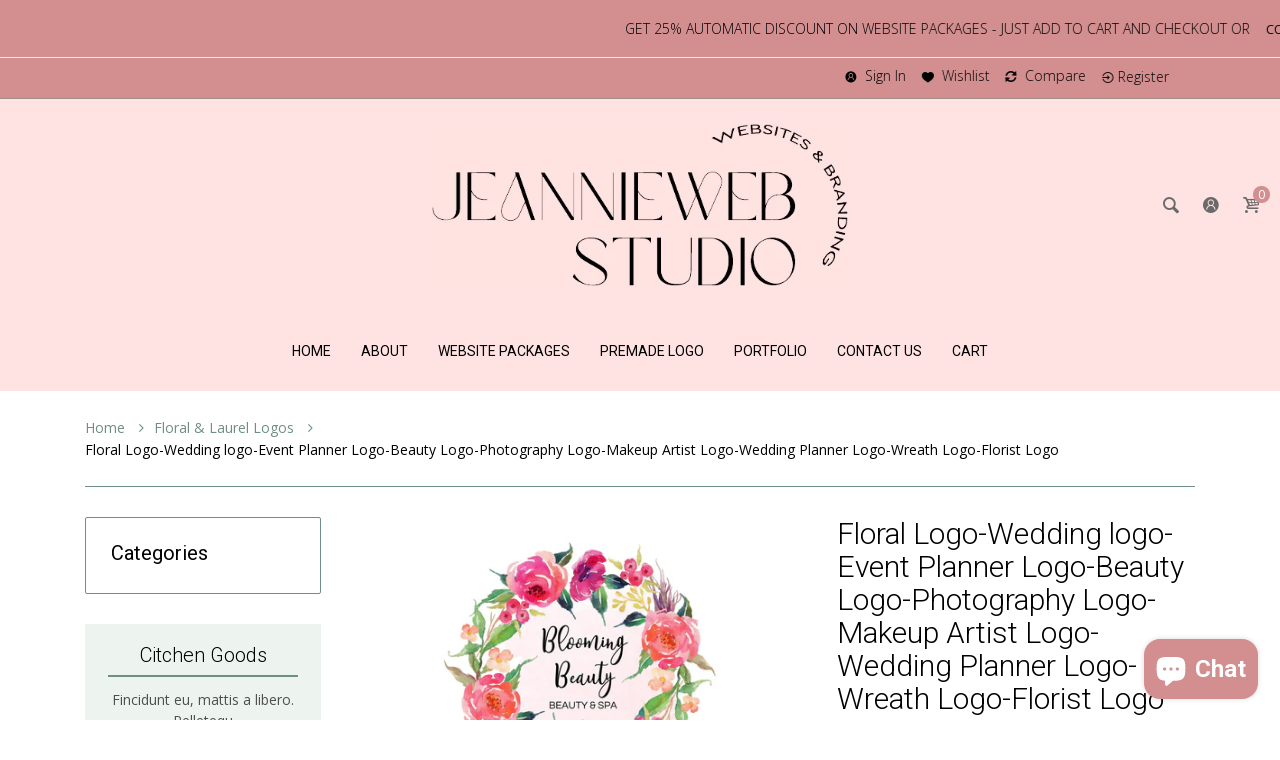

--- FILE ---
content_type: text/html; charset=utf-8
request_url: https://jeanniewebstudio.com/en-ca/products/floral-logo-wedding-logo-event-planner-logo-beauty-logo-photography-logo-makeup-artist-logo-wedding-planner-logo-wreath-logo-florist-logo
body_size: 73457
content:
<!doctype html>
<html lang="en" class="js">
  <head>
    
      <link rel="shortcut icon" type="image/x-icon" href="//jeanniewebstudio.com/cdn/shop/t/10/assets/favicon.png?v=60750814873079101641690840046">
    
    <meta charset="utf-8">
    <meta http-equiv="X-UA-Compatible" content="IE=edge" />
    <meta name="viewport" content="viewport-fit=cover, width=device-width,initial-scale=1, user-scalable=0"/>
    <meta name='HandheldFriendly' content='True'>
    <meta name='MobileOptimized' content='375'>
    <meta http-equiv="cleartype" content="on">
    <meta name="theme-color" content="#d38f90">
    <title>Floral Logo-Wedding logo-Event Planner Logo-Beauty Logo-Photography Lo &ndash; JeannieWeb Studio</title>
    
    <meta name="description" content="This premade logo can be used by photographers, bloggers, Etsy sellers or any other business.We have 3 options on this listing, here is what you get on each listing and the process:✿ Logo Only ✿~~~~~~~~~~~~~~~~~~~~~~~~~~~~~~~~~~~~~~~~~~~~~~❀ You will receive 3 file types of your logo – JPG, background transparent PNG a" />
    
    

<meta name="author" content="JeannieWeb Studio">
<meta property="og:url" content="https://jeanniewebstudio.com/en-ca/products/floral-logo-wedding-logo-event-planner-logo-beauty-logo-photography-logo-makeup-artist-logo-wedding-planner-logo-wreath-logo-florist-logo">
<meta property="og:site_name" content="JeannieWeb Studio">


  <meta property="og:type" content="product">
  <meta property="og:title" content="Floral Logo-Wedding logo-Event Planner Logo-Beauty Logo-Photography Logo-Makeup Artist Logo-Wedding Planner Logo-Wreath Logo-Florist Logo">
  
    <meta property="og:image" content="http://jeanniewebstudio.com/cdn/shop/products/il_fullxfull.1980486101_6l97_600x.jpg?v=1599346451">
    <meta property="og:image:secure_url" content="https://jeanniewebstudio.com/cdn/shop/products/il_fullxfull.1980486101_6l97_600x.jpg?v=1599346451">
    
  
    <meta property="og:image" content="http://jeanniewebstudio.com/cdn/shop/products/il_fullxfull.2222833346_6g7k_3e1e9d3f-4fc5-43bd-ae53-c2bc80fb5585_600x.jpg?v=1599346451">
    <meta property="og:image:secure_url" content="https://jeanniewebstudio.com/cdn/shop/products/il_fullxfull.2222833346_6g7k_3e1e9d3f-4fc5-43bd-ae53-c2bc80fb5585_600x.jpg?v=1599346451">
    
  
    <meta property="og:image" content="http://jeanniewebstudio.com/cdn/shop/products/il_fullxfull.2465410559_bdto_781ffade-af8a-408b-8f1b-fc784784ce46_600x.jpg?v=1599346451">
    <meta property="og:image:secure_url" content="https://jeanniewebstudio.com/cdn/shop/products/il_fullxfull.2465410559_bdto_781ffade-af8a-408b-8f1b-fc784784ce46_600x.jpg?v=1599346451">
    
  
  <meta property="og:price:amount" content="25.00">
  <meta property="og:price:currency" content="USD">


  <meta property="og:description" content="This premade logo can be used by photographers, bloggers, Etsy sellers or any other business.We have 3 options on this listing, here is what you get on each listing and the process:✿ Logo Only ✿~~~~~~~~~~~~~~~~~~~~~~~~~~~~~~~~~~~~~~~~~~~~~~❀ You will receive 3 file types of your logo – JPG, background transparent PNG a">




<meta name="twitter:card" content="summary">

  <meta name="twitter:title" content="Floral Logo-Wedding logo-Event Planner Logo-Beauty Logo-Photography Logo-Makeup Artist Logo-Wedding Planner Logo-Wreath Logo-Florist Logo">
  <meta name="twitter:description" content="This premade logo can be used by photographers, bloggers, Etsy sellers or any other business.We have 3 options on this listing, here is what you get on each listing and the process:✿ Logo Only ✿~~~~~~~~~~~~~~~~~~~~~~~~~~~~~~~~~~~~~~~~~~~~~~❀ You will receive 3 file types of your logo – JPG, background transparent PNG and a watermark logo with 50% transparency. ❀ Please include your business name or logo text in the &quot;Add your personalization&quot; during checkout. We will customize the logo with your name and send you the draft. The final logo will be sent to your email on your approval.❀ Please also put a message to the “Add your personalization” section if you need a font change. Please send me the link of any free font you might want to use or you can request any other font that I have used for">
  <meta name="twitter:image" content="https://jeanniewebstudio.com/cdn/shop/products/il_fullxfull.1980486101_6l97_240x.jpg?v=1599346451">
  <meta name="twitter:image:width" content="240">
  <meta name="twitter:image:height" content="240">


    <link rel="canonical" href="https://jeanniewebstudio.com/en-ca/products/floral-logo-wedding-logo-event-planner-logo-beauty-logo-photography-logo-makeup-artist-logo-wedding-planner-logo-wreath-logo-florist-logo"/>
    <link rel="preconnect dns-prefetch" href="https://cdn.shopify.com">
    <link rel="preconnect dns-prefetch" href="https://v.shopify.com">
    <link rel="preconnect dns-prefetch" href="https://cdn.shopifycloud.com"><link rel="preload" href="//jeanniewebstudio.com/cdn/shop/t/10/assets/theme.scss.css?v=83579310526288858541724362244" as="style">
      <link rel="preload" href="//jeanniewebstudio.com/cdn/shop/t/10/assets/vendor.css?v=3639897138621604731670003327" as="style"><link rel="dns-prefetch preconnect" href="https://fonts.gstatic.com">
    <link ref="preload" href="//fonts.googleapis.com/css?family=.|Roboto:light,normal,bold|Open+Sans:light,normal,bold&&display=swap" as="style" crossorigin="anonymous" /><link rel="preload" href="//jeanniewebstudio.com/cdn/shop/t/10/assets/arenafont.css?v=93201218713004331931724362244" as="style">

    <!-- CSS Language translation-->
    
    
    <!-- End CSSLanguage translation -->
    
    
    
<link rel="preconnect dns-prefetch" href="https://apps.arenatheme.com">
    <link rel="preload" href="//jeanniewebstudio.com/cdn/shop/t/10/assets/bc_wl_cp_style.scss.css?v=172879242641943902421670003327" as="style"><!-- Main CSS-->
    <link href="//fonts.googleapis.com/css?family=.|Roboto:light,normal,bold|Open+Sans:light,normal,bold&&display=swap" rel="stylesheet" type="text/css" />
    <link href="//jeanniewebstudio.com/cdn/shop/t/10/assets/arenafont.css?v=93201218713004331931724362244" rel="stylesheet" type="text/css" media="all" />
    
    <link href="//jeanniewebstudio.com/cdn/shop/t/10/assets/vendor.css?v=3639897138621604731670003327" rel="stylesheet" type="text/css" media="all" />
    <link href="//jeanniewebstudio.com/cdn/shop/t/10/assets/theme.scss.css?v=83579310526288858541724362244" rel="stylesheet" type="text/css" media="all" />
    
    <!-- End Main CSS-->
    <!-- Arena Wishlist App CSS-->
    
    <link href="//jeanniewebstudio.com/cdn/shop/t/10/assets/bc_wl_cp_style.scss.css?v=172879242641943902421670003327" rel="stylesheet" type="text/css" media="all" />
    <!-- End Arena Wishlist App CSS -->
    <script crossorigin="anonymous" src="//jeanniewebstudio.com/cdn/shop/t/10/assets/lazysizes.min.js?v=26245488367435985101670003290" async=""></script>
    <script>
/*! jQuery v2.2.3 | (c) jQuery Foundation | jquery.org/license */
!function(a,b){"object"==typeof module&&"object"==typeof module.exports?module.exports=a.document?b(a,!0):function(a){if(!a.document)throw new Error("jQuery requires a window with a document");return b(a)}:b(a)}("undefined"!=typeof window?window:this,function(a,b){var c=[],d=a.document,e=c.slice,f=c.concat,g=c.push,h=c.indexOf,i={},j=i.toString,k=i.hasOwnProperty,l={},m="2.2.3",n=function(a,b){return new n.fn.init(a,b)},o=/^[\s\uFEFF\xA0]+|[\s\uFEFF\xA0]+$/g,p=/^-ms-/,q=/-([\da-z])/gi,r=function(a,b){return b.toUpperCase()};n.fn=n.prototype={jquery:m,constructor:n,selector:"",length:0,toArray:function(){return e.call(this)},get:function(a){return null!=a?0>a?this[a+this.length]:this[a]:e.call(this)},pushStack:function(a){var b=n.merge(this.constructor(),a);return b.prevObject=this,b.context=this.context,b},each:function(a){return n.each(this,a)},map:function(a){return this.pushStack(n.map(this,function(b,c){return a.call(b,c,b)}))},slice:function(){return this.pushStack(e.apply(this,arguments))},first:function(){return this.eq(0)},last:function(){return this.eq(-1)},eq:function(a){var b=this.length,c=+a+(0>a?b:0);return this.pushStack(c>=0&&b>c?[this[c]]:[])},end:function(){return this.prevObject||this.constructor()},push:g,sort:c.sort,splice:c.splice},n.extend=n.fn.extend=function(){var a,b,c,d,e,f,g=arguments[0]||{},h=1,i=arguments.length,j=!1;for("boolean"==typeof g&&(j=g,g=arguments[h]||{},h++),"object"==typeof g||n.isFunction(g)||(g={}),h===i&&(g=this,h--);i>h;h++)if(null!=(a=arguments[h]))for(b in a)c=g[b],d=a[b],g!==d&&(j&&d&&(n.isPlainObject(d)||(e=n.isArray(d)))?(e?(e=!1,f=c&&n.isArray(c)?c:[]):f=c&&n.isPlainObject(c)?c:{},g[b]=n.extend(j,f,d)):void 0!==d&&(g[b]=d));return g},n.extend({expando:"jQuery"+(m+Math.random()).replace(/\D/g,""),isReady:!0,error:function(a){throw new Error(a)},noop:function(){},isFunction:function(a){return"function"===n.type(a)},isArray:Array.isArray,isWindow:function(a){return null!=a&&a===a.window},isNumeric:function(a){var b=a&&a.toString();return!n.isArray(a)&&b-parseFloat(b)+1>=0},isPlainObject:function(a){var b;if("object"!==n.type(a)||a.nodeType||n.isWindow(a))return!1;if(a.constructor&&!k.call(a,"constructor")&&!k.call(a.constructor.prototype||{},"isPrototypeOf"))return!1;for(b in a);return void 0===b||k.call(a,b)},isEmptyObject:function(a){var b;for(b in a)return!1;return!0},type:function(a){return null==a?a+"":"object"==typeof a||"function"==typeof a?i[j.call(a)]||"object":typeof a},globalEval:function(a){var b,c=eval;a=n.trim(a),a&&(1===a.indexOf("use strict")?(b=d.createElement("script"),b.text=a,d.head.appendChild(b).parentNode.removeChild(b)):c(a))},camelCase:function(a){return a.replace(p,"ms-").replace(q,r)},nodeName:function(a,b){return a.nodeName&&a.nodeName.toLowerCase()===b.toLowerCase()},each:function(a,b){var c,d=0;if(s(a)){for(c=a.length;c>d;d++)if(b.call(a[d],d,a[d])===!1)break}else for(d in a)if(b.call(a[d],d,a[d])===!1)break;return a},trim:function(a){return null==a?"":(a+"").replace(o,"")},makeArray:function(a,b){var c=b||[];return null!=a&&(s(Object(a))?n.merge(c,"string"==typeof a?[a]:a):g.call(c,a)),c},inArray:function(a,b,c){return null==b?-1:h.call(b,a,c)},merge:function(a,b){for(var c=+b.length,d=0,e=a.length;c>d;d++)a[e++]=b[d];return a.length=e,a},grep:function(a,b,c){for(var d,e=[],f=0,g=a.length,h=!c;g>f;f++)d=!b(a[f],f),d!==h&&e.push(a[f]);return e},map:function(a,b,c){var d,e,g=0,h=[];if(s(a))for(d=a.length;d>g;g++)e=b(a[g],g,c),null!=e&&h.push(e);else for(g in a)e=b(a[g],g,c),null!=e&&h.push(e);return f.apply([],h)},guid:1,proxy:function(a,b){var c,d,f;return"string"==typeof b&&(c=a[b],b=a,a=c),n.isFunction(a)?(d=e.call(arguments,2),f=function(){return a.apply(b||this,d.concat(e.call(arguments)))},f.guid=a.guid=a.guid||n.guid++,f):void 0},now:Date.now,support:l}),"function"==typeof Symbol&&(n.fn[Symbol.iterator]=c[Symbol.iterator]),n.each("Boolean Number String Function Array Date RegExp Object Error Symbol".split(" "),function(a,b){i["[object "+b+"]"]=b.toLowerCase()});function s(a){var b=!!a&&"length"in a&&a.length,c=n.type(a);return"function"===c||n.isWindow(a)?!1:"array"===c||0===b||"number"==typeof b&&b>0&&b-1 in a}var t=function(a){var b,c,d,e,f,g,h,i,j,k,l,m,n,o,p,q,r,s,t,u="sizzle"+1*new Date,v=a.document,w=0,x=0,y=ga(),z=ga(),A=ga(),B=function(a,b){return a===b&&(l=!0),0},C=1<<31,D={}.hasOwnProperty,E=[],F=E.pop,G=E.push,H=E.push,I=E.slice,J=function(a,b){for(var c=0,d=a.length;d>c;c++)if(a[c]===b)return c;return-1},K="checked|selected|async|autofocus|autoplay|controls|defer|disabled|hidden|ismap|loop|multiple|open|readonly|required|scoped",L="[\\x20\\t\\r\\n\\f]",M="(?:\\\\.|[\\w-]|[^\\x00-\\xa0])+",N="\\["+L+"*("+M+")(?:"+L+"*([*^$|!~]?=)"+L+"*(?:'((?:\\\\.|[^\\\\'])*)'|\"((?:\\\\.|[^\\\\\"])*)\"|("+M+"))|)"+L+"*\\]",O=":("+M+")(?:\\((('((?:\\\\.|[^\\\\'])*)'|\"((?:\\\\.|[^\\\\\"])*)\")|((?:\\\\.|[^\\\\()[\\]]|"+N+")*)|.*)\\)|)",P=new RegExp(L+"+","g"),Q=new RegExp("^"+L+"+|((?:^|[^\\\\])(?:\\\\.)*)"+L+"+$","g"),R=new RegExp("^"+L+"*,"+L+"*"),S=new RegExp("^"+L+"*([>+~]|"+L+")"+L+"*"),T=new RegExp("="+L+"*([^\\]'\"]*?)"+L+"*\\]","g"),U=new RegExp(O),V=new RegExp("^"+M+"$"),W={ID:new RegExp("^#("+M+")"),CLASS:new RegExp("^\\.("+M+")"),TAG:new RegExp("^("+M+"|[*])"),ATTR:new RegExp("^"+N),PSEUDO:new RegExp("^"+O),CHILD:new RegExp("^:(only|first|last|nth|nth-last)-(child|of-type)(?:\\("+L+"*(even|odd|(([+-]|)(\\d*)n|)"+L+"*(?:([+-]|)"+L+"*(\\d+)|))"+L+"*\\)|)","i"),bool:new RegExp("^(?:"+K+")$","i"),needsContext:new RegExp("^"+L+"*[>+~]|:(even|odd|eq|gt|lt|nth|first|last)(?:\\("+L+"*((?:-\\d)?\\d*)"+L+"*\\)|)(?=[^-]|$)","i")},X=/^(?:input|select|textarea|button)$/i,Y=/^h\d$/i,Z=/^[^{]+\{\s*\[native \w/,$=/^(?:#([\w-]+)|(\w+)|\.([\w-]+))$/,_=/[+~]/,aa=/'|\\/g,ba=new RegExp("\\\\([\\da-f]{1,6}"+L+"?|("+L+")|.)","ig"),ca=function(a,b,c){var d="0x"+b-65536;return d!==d||c?b:0>d?String.fromCharCode(d+65536):String.fromCharCode(d>>10|55296,1023&d|56320)},da=function(){m()};try{H.apply(E=I.call(v.childNodes),v.childNodes),E[v.childNodes.length].nodeType}catch(ea){H={apply:E.length?function(a,b){G.apply(a,I.call(b))}:function(a,b){var c=a.length,d=0;while(a[c++]=b[d++]);a.length=c-1}}}function fa(a,b,d,e){var f,h,j,k,l,o,r,s,w=b&&b.ownerDocument,x=b?b.nodeType:9;if(d=d||[],"string"!=typeof a||!a||1!==x&&9!==x&&11!==x)return d;if(!e&&((b?b.ownerDocument||b:v)!==n&&m(b),b=b||n,p)){if(11!==x&&(o=$.exec(a)))if(f=o[1]){if(9===x){if(!(j=b.getElementById(f)))return d;if(j.id===f)return d.push(j),d}else if(w&&(j=w.getElementById(f))&&t(b,j)&&j.id===f)return d.push(j),d}else{if(o[2])return H.apply(d,b.getElementsByTagName(a)),d;if((f=o[3])&&c.getElementsByClassName&&b.getElementsByClassName)return H.apply(d,b.getElementsByClassName(f)),d}if(c.qsa&&!A[a+" "]&&(!q||!q.test(a))){if(1!==x)w=b,s=a;else if("object"!==b.nodeName.toLowerCase()){(k=b.getAttribute("id"))?k=k.replace(aa,"\\$&"):b.setAttribute("id",k=u),r=g(a),h=r.length,l=V.test(k)?"#"+k:"[id='"+k+"']";while(h--)r[h]=l+" "+qa(r[h]);s=r.join(","),w=_.test(a)&&oa(b.parentNode)||b}if(s)try{return H.apply(d,w.querySelectorAll(s)),d}catch(y){}finally{k===u&&b.removeAttribute("id")}}}return i(a.replace(Q,"$1"),b,d,e)}function ga(){var a=[];function b(c,e){return a.push(c+" ")>d.cacheLength&&delete b[a.shift()],b[c+" "]=e}return b}function ha(a){return a[u]=!0,a}function ia(a){var b=n.createElement("div");try{return!!a(b)}catch(c){return!1}finally{b.parentNode&&b.parentNode.removeChild(b),b=null}}function ja(a,b){var c=a.split("|"),e=c.length;while(e--)d.attrHandle[c[e]]=b}function ka(a,b){var c=b&&a,d=c&&1===a.nodeType&&1===b.nodeType&&(~b.sourceIndex||C)-(~a.sourceIndex||C);if(d)return d;if(c)while(c=c.nextSibling)if(c===b)return-1;return a?1:-1}function la(a){return function(b){var c=b.nodeName.toLowerCase();return"input"===c&&b.type===a}}function ma(a){return function(b){var c=b.nodeName.toLowerCase();return("input"===c||"button"===c)&&b.type===a}}function na(a){return ha(function(b){return b=+b,ha(function(c,d){var e,f=a([],c.length,b),g=f.length;while(g--)c[e=f[g]]&&(c[e]=!(d[e]=c[e]))})})}function oa(a){return a&&"undefined"!=typeof a.getElementsByTagName&&a}c=fa.support={},f=fa.isXML=function(a){var b=a&&(a.ownerDocument||a).documentElement;return b?"HTML"!==b.nodeName:!1},m=fa.setDocument=function(a){var b,e,g=a?a.ownerDocument||a:v;return g!==n&&9===g.nodeType&&g.documentElement?(n=g,o=n.documentElement,p=!f(n),(e=n.defaultView)&&e.top!==e&&(e.addEventListener?e.addEventListener("unload",da,!1):e.attachEvent&&e.attachEvent("onunload",da)),c.attributes=ia(function(a){return a.className="i",!a.getAttribute("className")}),c.getElementsByTagName=ia(function(a){return a.appendChild(n.createComment("")),!a.getElementsByTagName("*").length}),c.getElementsByClassName=Z.test(n.getElementsByClassName),c.getById=ia(function(a){return o.appendChild(a).id=u,!n.getElementsByName||!n.getElementsByName(u).length}),c.getById?(d.find.ID=function(a,b){if("undefined"!=typeof b.getElementById&&p){var c=b.getElementById(a);return c?[c]:[]}},d.filter.ID=function(a){var b=a.replace(ba,ca);return function(a){return a.getAttribute("id")===b}}):(delete d.find.ID,d.filter.ID=function(a){var b=a.replace(ba,ca);return function(a){var c="undefined"!=typeof a.getAttributeNode&&a.getAttributeNode("id");return c&&c.value===b}}),d.find.TAG=c.getElementsByTagName?function(a,b){return"undefined"!=typeof b.getElementsByTagName?b.getElementsByTagName(a):c.qsa?b.querySelectorAll(a):void 0}:function(a,b){var c,d=[],e=0,f=b.getElementsByTagName(a);if("*"===a){while(c=f[e++])1===c.nodeType&&d.push(c);return d}return f},d.find.CLASS=c.getElementsByClassName&&function(a,b){return"undefined"!=typeof b.getElementsByClassName&&p?b.getElementsByClassName(a):void 0},r=[],q=[],(c.qsa=Z.test(n.querySelectorAll))&&(ia(function(a){o.appendChild(a).innerHTML="<a id='"+u+"'></a><select id='"+u+"-\r\\' msallowcapture=''><option selected=''></option></select>",a.querySelectorAll("[msallowcapture^='']").length&&q.push("[*^$]="+L+"*(?:''|\"\")"),a.querySelectorAll("[selected]").length||q.push("\\["+L+"*(?:value|"+K+")"),a.querySelectorAll("[id~="+u+"-]").length||q.push("~="),a.querySelectorAll(":checked").length||q.push(":checked"),a.querySelectorAll("a#"+u+"+*").length||q.push(".#.+[+~]")}),ia(function(a){var b=n.createElement("input");b.setAttribute("type","hidden"),a.appendChild(b).setAttribute("name","D"),a.querySelectorAll("[name=d]").length&&q.push("name"+L+"*[*^$|!~]?="),a.querySelectorAll(":enabled").length||q.push(":enabled",":disabled"),a.querySelectorAll("*,:x"),q.push(",.*:")})),(c.matchesSelector=Z.test(s=o.matches||o.webkitMatchesSelector||o.mozMatchesSelector||o.oMatchesSelector||o.msMatchesSelector))&&ia(function(a){c.disconnectedMatch=s.call(a,"div"),s.call(a,"[s!='']:x"),r.push("!=",O)}),q=q.length&&new RegExp(q.join("|")),r=r.length&&new RegExp(r.join("|")),b=Z.test(o.compareDocumentPosition),t=b||Z.test(o.contains)?function(a,b){var c=9===a.nodeType?a.documentElement:a,d=b&&b.parentNode;return a===d||!(!d||1!==d.nodeType||!(c.contains?c.contains(d):a.compareDocumentPosition&&16&a.compareDocumentPosition(d)))}:function(a,b){if(b)while(b=b.parentNode)if(b===a)return!0;return!1},B=b?function(a,b){if(a===b)return l=!0,0;var d=!a.compareDocumentPosition-!b.compareDocumentPosition;return d?d:(d=(a.ownerDocument||a)===(b.ownerDocument||b)?a.compareDocumentPosition(b):1,1&d||!c.sortDetached&&b.compareDocumentPosition(a)===d?a===n||a.ownerDocument===v&&t(v,a)?-1:b===n||b.ownerDocument===v&&t(v,b)?1:k?J(k,a)-J(k,b):0:4&d?-1:1)}:function(a,b){if(a===b)return l=!0,0;var c,d=0,e=a.parentNode,f=b.parentNode,g=[a],h=[b];if(!e||!f)return a===n?-1:b===n?1:e?-1:f?1:k?J(k,a)-J(k,b):0;if(e===f)return ka(a,b);c=a;while(c=c.parentNode)g.unshift(c);c=b;while(c=c.parentNode)h.unshift(c);while(g[d]===h[d])d++;return d?ka(g[d],h[d]):g[d]===v?-1:h[d]===v?1:0},n):n},fa.matches=function(a,b){return fa(a,null,null,b)},fa.matchesSelector=function(a,b){if((a.ownerDocument||a)!==n&&m(a),b=b.replace(T,"='$1']"),c.matchesSelector&&p&&!A[b+" "]&&(!r||!r.test(b))&&(!q||!q.test(b)))try{var d=s.call(a,b);if(d||c.disconnectedMatch||a.document&&11!==a.document.nodeType)return d}catch(e){}return fa(b,n,null,[a]).length>0},fa.contains=function(a,b){return(a.ownerDocument||a)!==n&&m(a),t(a,b)},fa.attr=function(a,b){(a.ownerDocument||a)!==n&&m(a);var e=d.attrHandle[b.toLowerCase()],f=e&&D.call(d.attrHandle,b.toLowerCase())?e(a,b,!p):void 0;return void 0!==f?f:c.attributes||!p?a.getAttribute(b):(f=a.getAttributeNode(b))&&f.specified?f.value:null},fa.error=function(a){throw new Error("Syntax error, unrecognized expression: "+a)},fa.uniqueSort=function(a){var b,d=[],e=0,f=0;if(l=!c.detectDuplicates,k=!c.sortStable&&a.slice(0),a.sort(B),l){while(b=a[f++])b===a[f]&&(e=d.push(f));while(e--)a.splice(d[e],1)}return k=null,a},e=fa.getText=function(a){var b,c="",d=0,f=a.nodeType;if(f){if(1===f||9===f||11===f){if("string"==typeof a.textContent)return a.textContent;for(a=a.firstChild;a;a=a.nextSibling)c+=e(a)}else if(3===f||4===f)return a.nodeValue}else while(b=a[d++])c+=e(b);return c},d=fa.selectors={cacheLength:50,createPseudo:ha,match:W,attrHandle:{},find:{},relative:{">":{dir:"parentNode",first:!0}," ":{dir:"parentNode"},"+":{dir:"previousSibling",first:!0},"~":{dir:"previousSibling"}},preFilter:{ATTR:function(a){return a[1]=a[1].replace(ba,ca),a[3]=(a[3]||a[4]||a[5]||"").replace(ba,ca),"~="===a[2]&&(a[3]=" "+a[3]+" "),a.slice(0,4)},CHILD:function(a){return a[1]=a[1].toLowerCase(),"nth"===a[1].slice(0,3)?(a[3]||fa.error(a[0]),a[4]=+(a[4]?a[5]+(a[6]||1):2*("even"===a[3]||"odd"===a[3])),a[5]=+(a[7]+a[8]||"odd"===a[3])):a[3]&&fa.error(a[0]),a},PSEUDO:function(a){var b,c=!a[6]&&a[2];return W.CHILD.test(a[0])?null:(a[3]?a[2]=a[4]||a[5]||"":c&&U.test(c)&&(b=g(c,!0))&&(b=c.indexOf(")",c.length-b)-c.length)&&(a[0]=a[0].slice(0,b),a[2]=c.slice(0,b)),a.slice(0,3))}},filter:{TAG:function(a){var b=a.replace(ba,ca).toLowerCase();return"*"===a?function(){return!0}:function(a){return a.nodeName&&a.nodeName.toLowerCase()===b}},CLASS:function(a){var b=y[a+" "];return b||(b=new RegExp("(^|"+L+")"+a+"("+L+"|$)"))&&y(a,function(a){return b.test("string"==typeof a.className&&a.className||"undefined"!=typeof a.getAttribute&&a.getAttribute("class")||"")})},ATTR:function(a,b,c){return function(d){var e=fa.attr(d,a);return null==e?"!="===b:b?(e+="","="===b?e===c:"!="===b?e!==c:"^="===b?c&&0===e.indexOf(c):"*="===b?c&&e.indexOf(c)>-1:"$="===b?c&&e.slice(-c.length)===c:"~="===b?(" "+e.replace(P," ")+" ").indexOf(c)>-1:"|="===b?e===c||e.slice(0,c.length+1)===c+"-":!1):!0}},CHILD:function(a,b,c,d,e){var f="nth"!==a.slice(0,3),g="last"!==a.slice(-4),h="of-type"===b;return 1===d&&0===e?function(a){return!!a.parentNode}:function(b,c,i){var j,k,l,m,n,o,p=f!==g?"nextSibling":"previousSibling",q=b.parentNode,r=h&&b.nodeName.toLowerCase(),s=!i&&!h,t=!1;if(q){if(f){while(p){m=b;while(m=m[p])if(h?m.nodeName.toLowerCase()===r:1===m.nodeType)return!1;o=p="only"===a&&!o&&"nextSibling"}return!0}if(o=[g?q.firstChild:q.lastChild],g&&s){m=q,l=m[u]||(m[u]={}),k=l[m.uniqueID]||(l[m.uniqueID]={}),j=k[a]||[],n=j[0]===w&&j[1],t=n&&j[2],m=n&&q.childNodes[n];while(m=++n&&m&&m[p]||(t=n=0)||o.pop())if(1===m.nodeType&&++t&&m===b){k[a]=[w,n,t];break}}else if(s&&(m=b,l=m[u]||(m[u]={}),k=l[m.uniqueID]||(l[m.uniqueID]={}),j=k[a]||[],n=j[0]===w&&j[1],t=n),t===!1)while(m=++n&&m&&m[p]||(t=n=0)||o.pop())if((h?m.nodeName.toLowerCase()===r:1===m.nodeType)&&++t&&(s&&(l=m[u]||(m[u]={}),k=l[m.uniqueID]||(l[m.uniqueID]={}),k[a]=[w,t]),m===b))break;return t-=e,t===d||t%d===0&&t/d>=0}}},PSEUDO:function(a,b){var c,e=d.pseudos[a]||d.setFilters[a.toLowerCase()]||fa.error("unsupported pseudo: "+a);return e[u]?e(b):e.length>1?(c=[a,a,"",b],d.setFilters.hasOwnProperty(a.toLowerCase())?ha(function(a,c){var d,f=e(a,b),g=f.length;while(g--)d=J(a,f[g]),a[d]=!(c[d]=f[g])}):function(a){return e(a,0,c)}):e}},pseudos:{not:ha(function(a){var b=[],c=[],d=h(a.replace(Q,"$1"));return d[u]?ha(function(a,b,c,e){var f,g=d(a,null,e,[]),h=a.length;while(h--)(f=g[h])&&(a[h]=!(b[h]=f))}):function(a,e,f){return b[0]=a,d(b,null,f,c),b[0]=null,!c.pop()}}),has:ha(function(a){return function(b){return fa(a,b).length>0}}),contains:ha(function(a){return a=a.replace(ba,ca),function(b){return(b.textContent||b.innerText||e(b)).indexOf(a)>-1}}),lang:ha(function(a){return V.test(a||"")||fa.error("unsupported lang: "+a),a=a.replace(ba,ca).toLowerCase(),function(b){var c;do if(c=p?b.lang:b.getAttribute("xml:lang")||b.getAttribute("lang"))return c=c.toLowerCase(),c===a||0===c.indexOf(a+"-");while((b=b.parentNode)&&1===b.nodeType);return!1}}),target:function(b){var c=a.location&&a.location.hash;return c&&c.slice(1)===b.id},root:function(a){return a===o},focus:function(a){return a===n.activeElement&&(!n.hasFocus||n.hasFocus())&&!!(a.type||a.href||~a.tabIndex)},enabled:function(a){return a.disabled===!1},disabled:function(a){return a.disabled===!0},checked:function(a){var b=a.nodeName.toLowerCase();return"input"===b&&!!a.checked||"option"===b&&!!a.selected},selected:function(a){return a.parentNode&&a.parentNode.selectedIndex,a.selected===!0},empty:function(a){for(a=a.firstChild;a;a=a.nextSibling)if(a.nodeType<6)return!1;return!0},parent:function(a){return!d.pseudos.empty(a)},header:function(a){return Y.test(a.nodeName)},input:function(a){return X.test(a.nodeName)},button:function(a){var b=a.nodeName.toLowerCase();return"input"===b&&"button"===a.type||"button"===b},text:function(a){var b;return"input"===a.nodeName.toLowerCase()&&"text"===a.type&&(null==(b=a.getAttribute("type"))||"text"===b.toLowerCase())},first:na(function(){return[0]}),last:na(function(a,b){return[b-1]}),eq:na(function(a,b,c){return[0>c?c+b:c]}),even:na(function(a,b){for(var c=0;b>c;c+=2)a.push(c);return a}),odd:na(function(a,b){for(var c=1;b>c;c+=2)a.push(c);return a}),lt:na(function(a,b,c){for(var d=0>c?c+b:c;--d>=0;)a.push(d);return a}),gt:na(function(a,b,c){for(var d=0>c?c+b:c;++d<b;)a.push(d);return a})}},d.pseudos.nth=d.pseudos.eq;for(b in{radio:!0,checkbox:!0,file:!0,password:!0,image:!0})d.pseudos[b]=la(b);for(b in{submit:!0,reset:!0})d.pseudos[b]=ma(b);function pa(){}pa.prototype=d.filters=d.pseudos,d.setFilters=new pa,g=fa.tokenize=function(a,b){var c,e,f,g,h,i,j,k=z[a+" "];if(k)return b?0:k.slice(0);h=a,i=[],j=d.preFilter;while(h){c&&!(e=R.exec(h))||(e&&(h=h.slice(e[0].length)||h),i.push(f=[])),c=!1,(e=S.exec(h))&&(c=e.shift(),f.push({value:c,type:e[0].replace(Q," ")}),h=h.slice(c.length));for(g in d.filter)!(e=W[g].exec(h))||j[g]&&!(e=j[g](e))||(c=e.shift(),f.push({value:c,type:g,matches:e}),h=h.slice(c.length));if(!c)break}return b?h.length:h?fa.error(a):z(a,i).slice(0)};function qa(a){for(var b=0,c=a.length,d="";c>b;b++)d+=a[b].value;return d}function ra(a,b,c){var d=b.dir,e=c&&"parentNode"===d,f=x++;return b.first?function(b,c,f){while(b=b[d])if(1===b.nodeType||e)return a(b,c,f)}:function(b,c,g){var h,i,j,k=[w,f];if(g){while(b=b[d])if((1===b.nodeType||e)&&a(b,c,g))return!0}else while(b=b[d])if(1===b.nodeType||e){if(j=b[u]||(b[u]={}),i=j[b.uniqueID]||(j[b.uniqueID]={}),(h=i[d])&&h[0]===w&&h[1]===f)return k[2]=h[2];if(i[d]=k,k[2]=a(b,c,g))return!0}}}function sa(a){return a.length>1?function(b,c,d){var e=a.length;while(e--)if(!a[e](b,c,d))return!1;return!0}:a[0]}function ta(a,b,c){for(var d=0,e=b.length;e>d;d++)fa(a,b[d],c);return c}function ua(a,b,c,d,e){for(var f,g=[],h=0,i=a.length,j=null!=b;i>h;h++)(f=a[h])&&(c&&!c(f,d,e)||(g.push(f),j&&b.push(h)));return g}function va(a,b,c,d,e,f){return d&&!d[u]&&(d=va(d)),e&&!e[u]&&(e=va(e,f)),ha(function(f,g,h,i){var j,k,l,m=[],n=[],o=g.length,p=f||ta(b||"*",h.nodeType?[h]:h,[]),q=!a||!f&&b?p:ua(p,m,a,h,i),r=c?e||(f?a:o||d)?[]:g:q;if(c&&c(q,r,h,i),d){j=ua(r,n),d(j,[],h,i),k=j.length;while(k--)(l=j[k])&&(r[n[k]]=!(q[n[k]]=l))}if(f){if(e||a){if(e){j=[],k=r.length;while(k--)(l=r[k])&&j.push(q[k]=l);e(null,r=[],j,i)}k=r.length;while(k--)(l=r[k])&&(j=e?J(f,l):m[k])>-1&&(f[j]=!(g[j]=l))}}else r=ua(r===g?r.splice(o,r.length):r),e?e(null,g,r,i):H.apply(g,r)})}function wa(a){for(var b,c,e,f=a.length,g=d.relative[a[0].type],h=g||d.relative[" "],i=g?1:0,k=ra(function(a){return a===b},h,!0),l=ra(function(a){return J(b,a)>-1},h,!0),m=[function(a,c,d){var e=!g&&(d||c!==j)||((b=c).nodeType?k(a,c,d):l(a,c,d));return b=null,e}];f>i;i++)if(c=d.relative[a[i].type])m=[ra(sa(m),c)];else{if(c=d.filter[a[i].type].apply(null,a[i].matches),c[u]){for(e=++i;f>e;e++)if(d.relative[a[e].type])break;return va(i>1&&sa(m),i>1&&qa(a.slice(0,i-1).concat({value:" "===a[i-2].type?"*":""})).replace(Q,"$1"),c,e>i&&wa(a.slice(i,e)),f>e&&wa(a=a.slice(e)),f>e&&qa(a))}m.push(c)}return sa(m)}function xa(a,b){var c=b.length>0,e=a.length>0,f=function(f,g,h,i,k){var l,o,q,r=0,s="0",t=f&&[],u=[],v=j,x=f||e&&d.find.TAG("*",k),y=w+=null==v?1:Math.random()||.1,z=x.length;for(k&&(j=g===n||g||k);s!==z&&null!=(l=x[s]);s++){if(e&&l){o=0,g||l.ownerDocument===n||(m(l),h=!p);while(q=a[o++])if(q(l,g||n,h)){i.push(l);break}k&&(w=y)}c&&((l=!q&&l)&&r--,f&&t.push(l))}if(r+=s,c&&s!==r){o=0;while(q=b[o++])q(t,u,g,h);if(f){if(r>0)while(s--)t[s]||u[s]||(u[s]=F.call(i));u=ua(u)}H.apply(i,u),k&&!f&&u.length>0&&r+b.length>1&&fa.uniqueSort(i)}return k&&(w=y,j=v),t};return c?ha(f):f}return h=fa.compile=function(a,b){var c,d=[],e=[],f=A[a+" "];if(!f){b||(b=g(a)),c=b.length;while(c--)f=wa(b[c]),f[u]?d.push(f):e.push(f);f=A(a,xa(e,d)),f.selector=a}return f},i=fa.select=function(a,b,e,f){var i,j,k,l,m,n="function"==typeof a&&a,o=!f&&g(a=n.selector||a);if(e=e||[],1===o.length){if(j=o[0]=o[0].slice(0),j.length>2&&"ID"===(k=j[0]).type&&c.getById&&9===b.nodeType&&p&&d.relative[j[1].type]){if(b=(d.find.ID(k.matches[0].replace(ba,ca),b)||[])[0],!b)return e;n&&(b=b.parentNode),a=a.slice(j.shift().value.length)}i=W.needsContext.test(a)?0:j.length;while(i--){if(k=j[i],d.relative[l=k.type])break;if((m=d.find[l])&&(f=m(k.matches[0].replace(ba,ca),_.test(j[0].type)&&oa(b.parentNode)||b))){if(j.splice(i,1),a=f.length&&qa(j),!a)return H.apply(e,f),e;break}}}return(n||h(a,o))(f,b,!p,e,!b||_.test(a)&&oa(b.parentNode)||b),e},c.sortStable=u.split("").sort(B).join("")===u,c.detectDuplicates=!!l,m(),c.sortDetached=ia(function(a){return 1&a.compareDocumentPosition(n.createElement("div"))}),ia(function(a){return a.innerHTML="<a href='#'></a>","#"===a.firstChild.getAttribute("href")})||ja("type|href|height|width",function(a,b,c){return c?void 0:a.getAttribute(b,"type"===b.toLowerCase()?1:2)}),c.attributes&&ia(function(a){return a.innerHTML="<input/>",a.firstChild.setAttribute("value",""),""===a.firstChild.getAttribute("value")})||ja("value",function(a,b,c){return c||"input"!==a.nodeName.toLowerCase()?void 0:a.defaultValue}),ia(function(a){return null==a.getAttribute("disabled")})||ja(K,function(a,b,c){var d;return c?void 0:a[b]===!0?b.toLowerCase():(d=a.getAttributeNode(b))&&d.specified?d.value:null}),fa}(a);n.find=t,n.expr=t.selectors,n.expr[":"]=n.expr.pseudos,n.uniqueSort=n.unique=t.uniqueSort,n.text=t.getText,n.isXMLDoc=t.isXML,n.contains=t.contains;var u=function(a,b,c){var d=[],e=void 0!==c;while((a=a[b])&&9!==a.nodeType)if(1===a.nodeType){if(e&&n(a).is(c))break;d.push(a)}return d},v=function(a,b){for(var c=[];a;a=a.nextSibling)1===a.nodeType&&a!==b&&c.push(a);return c},w=n.expr.match.needsContext,x=/^<([\w-]+)\s*\/?>(?:<\/\1>|)$/,y=/^.[^:#\[\.,]*$/;function z(a,b,c){if(n.isFunction(b))return n.grep(a,function(a,d){return!!b.call(a,d,a)!==c});if(b.nodeType)return n.grep(a,function(a){return a===b!==c});if("string"==typeof b){if(y.test(b))return n.filter(b,a,c);b=n.filter(b,a)}return n.grep(a,function(a){return h.call(b,a)>-1!==c})}n.filter=function(a,b,c){var d=b[0];return c&&(a=":not("+a+")"),1===b.length&&1===d.nodeType?n.find.matchesSelector(d,a)?[d]:[]:n.find.matches(a,n.grep(b,function(a){return 1===a.nodeType}))},n.fn.extend({find:function(a){var b,c=this.length,d=[],e=this;if("string"!=typeof a)return this.pushStack(n(a).filter(function(){for(b=0;c>b;b++)if(n.contains(e[b],this))return!0}));for(b=0;c>b;b++)n.find(a,e[b],d);return d=this.pushStack(c>1?n.unique(d):d),d.selector=this.selector?this.selector+" "+a:a,d},filter:function(a){return this.pushStack(z(this,a||[],!1))},not:function(a){return this.pushStack(z(this,a||[],!0))},is:function(a){return!!z(this,"string"==typeof a&&w.test(a)?n(a):a||[],!1).length}});var A,B=/^(?:\s*(<[\w\W]+>)[^>]*|#([\w-]*))$/,C=n.fn.init=function(a,b,c){var e,f;if(!a)return this;if(c=c||A,"string"==typeof a){if(e="<"===a[0]&&">"===a[a.length-1]&&a.length>=3?[null,a,null]:B.exec(a),!e||!e[1]&&b)return!b||b.jquery?(b||c).find(a):this.constructor(b).find(a);if(e[1]){if(b=b instanceof n?b[0]:b,n.merge(this,n.parseHTML(e[1],b&&b.nodeType?b.ownerDocument||b:d,!0)),x.test(e[1])&&n.isPlainObject(b))for(e in b)n.isFunction(this[e])?this[e](b[e]):this.attr(e,b[e]);return this}return f=d.getElementById(e[2]),f&&f.parentNode&&(this.length=1,this[0]=f),this.context=d,this.selector=a,this}return a.nodeType?(this.context=this[0]=a,this.length=1,this):n.isFunction(a)?void 0!==c.ready?c.ready(a):a(n):(void 0!==a.selector&&(this.selector=a.selector,this.context=a.context),n.makeArray(a,this))};C.prototype=n.fn,A=n(d);var D=/^(?:parents|prev(?:Until|All))/,E={children:!0,contents:!0,next:!0,prev:!0};n.fn.extend({has:function(a){var b=n(a,this),c=b.length;return this.filter(function(){for(var a=0;c>a;a++)if(n.contains(this,b[a]))return!0})},closest:function(a,b){for(var c,d=0,e=this.length,f=[],g=w.test(a)||"string"!=typeof a?n(a,b||this.context):0;e>d;d++)for(c=this[d];c&&c!==b;c=c.parentNode)if(c.nodeType<11&&(g?g.index(c)>-1:1===c.nodeType&&n.find.matchesSelector(c,a))){f.push(c);break}return this.pushStack(f.length>1?n.uniqueSort(f):f)},index:function(a){return a?"string"==typeof a?h.call(n(a),this[0]):h.call(this,a.jquery?a[0]:a):this[0]&&this[0].parentNode?this.first().prevAll().length:-1},add:function(a,b){return this.pushStack(n.uniqueSort(n.merge(this.get(),n(a,b))))},addBack:function(a){return this.add(null==a?this.prevObject:this.prevObject.filter(a))}});function F(a,b){while((a=a[b])&&1!==a.nodeType);return a}n.each({parent:function(a){var b=a.parentNode;return b&&11!==b.nodeType?b:null},parents:function(a){return u(a,"parentNode")},parentsUntil:function(a,b,c){return u(a,"parentNode",c)},next:function(a){return F(a,"nextSibling")},prev:function(a){return F(a,"previousSibling")},nextAll:function(a){return u(a,"nextSibling")},prevAll:function(a){return u(a,"previousSibling")},nextUntil:function(a,b,c){return u(a,"nextSibling",c)},prevUntil:function(a,b,c){return u(a,"previousSibling",c)},siblings:function(a){return v((a.parentNode||{}).firstChild,a)},children:function(a){return v(a.firstChild)},contents:function(a){return a.contentDocument||n.merge([],a.childNodes)}},function(a,b){n.fn[a]=function(c,d){var e=n.map(this,b,c);return"Until"!==a.slice(-5)&&(d=c),d&&"string"==typeof d&&(e=n.filter(d,e)),this.length>1&&(E[a]||n.uniqueSort(e),D.test(a)&&e.reverse()),this.pushStack(e)}});var G=/\S+/g;function H(a){var b={};return n.each(a.match(G)||[],function(a,c){b[c]=!0}),b}n.Callbacks=function(a){a="string"==typeof a?H(a):n.extend({},a);var b,c,d,e,f=[],g=[],h=-1,i=function(){for(e=a.once,d=b=!0;g.length;h=-1){c=g.shift();while(++h<f.length)f[h].apply(c[0],c[1])===!1&&a.stopOnFalse&&(h=f.length,c=!1)}a.memory||(c=!1),b=!1,e&&(f=c?[]:"")},j={add:function(){return f&&(c&&!b&&(h=f.length-1,g.push(c)),function d(b){n.each(b,function(b,c){n.isFunction(c)?a.unique&&j.has(c)||f.push(c):c&&c.length&&"string"!==n.type(c)&&d(c)})}(arguments),c&&!b&&i()),this},remove:function(){return n.each(arguments,function(a,b){var c;while((c=n.inArray(b,f,c))>-1)f.splice(c,1),h>=c&&h--}),this},has:function(a){return a?n.inArray(a,f)>-1:f.length>0},empty:function(){return f&&(f=[]),this},disable:function(){return e=g=[],f=c="",this},disabled:function(){return!f},lock:function(){return e=g=[],c||(f=c=""),this},locked:function(){return!!e},fireWith:function(a,c){return e||(c=c||[],c=[a,c.slice?c.slice():c],g.push(c),b||i()),this},fire:function(){return j.fireWith(this,arguments),this},fired:function(){return!!d}};return j},n.extend({Deferred:function(a){var b=[["resolve","done",n.Callbacks("once memory"),"resolved"],["reject","fail",n.Callbacks("once memory"),"rejected"],["notify","progress",n.Callbacks("memory")]],c="pending",d={state:function(){return c},always:function(){return e.done(arguments).fail(arguments),this},then:function(){var a=arguments;return n.Deferred(function(c){n.each(b,function(b,f){var g=n.isFunction(a[b])&&a[b];e[f[1]](function(){var a=g&&g.apply(this,arguments);a&&n.isFunction(a.promise)?a.promise().progress(c.notify).done(c.resolve).fail(c.reject):c[f[0]+"With"](this===d?c.promise():this,g?[a]:arguments)})}),a=null}).promise()},promise:function(a){return null!=a?n.extend(a,d):d}},e={};return d.pipe=d.then,n.each(b,function(a,f){var g=f[2],h=f[3];d[f[1]]=g.add,h&&g.add(function(){c=h},b[1^a][2].disable,b[2][2].lock),e[f[0]]=function(){return e[f[0]+"With"](this===e?d:this,arguments),this},e[f[0]+"With"]=g.fireWith}),d.promise(e),a&&a.call(e,e),e},when:function(a){var b=0,c=e.call(arguments),d=c.length,f=1!==d||a&&n.isFunction(a.promise)?d:0,g=1===f?a:n.Deferred(),h=function(a,b,c){return function(d){b[a]=this,c[a]=arguments.length>1?e.call(arguments):d,c===i?g.notifyWith(b,c):--f||g.resolveWith(b,c)}},i,j,k;if(d>1)for(i=new Array(d),j=new Array(d),k=new Array(d);d>b;b++)c[b]&&n.isFunction(c[b].promise)?c[b].promise().progress(h(b,j,i)).done(h(b,k,c)).fail(g.reject):--f;return f||g.resolveWith(k,c),g.promise()}});var I;n.fn.ready=function(a){return n.ready.promise().done(a),this},n.extend({isReady:!1,readyWait:1,holdReady:function(a){a?n.readyWait++:n.ready(!0)},ready:function(a){(a===!0?--n.readyWait:n.isReady)||(n.isReady=!0,a!==!0&&--n.readyWait>0||(I.resolveWith(d,[n]),n.fn.triggerHandler&&(n(d).triggerHandler("ready"),n(d).off("ready"))))}});function J(){d.removeEventListener("DOMContentLoaded",J),a.removeEventListener("load",J),n.ready()}n.ready.promise=function(b){return I||(I=n.Deferred(),"complete"===d.readyState||"loading"!==d.readyState&&!d.documentElement.doScroll?a.setTimeout(n.ready):(d.addEventListener("DOMContentLoaded",J),a.addEventListener("load",J))),I.promise(b)},n.ready.promise();var K=function(a,b,c,d,e,f,g){var h=0,i=a.length,j=null==c;if("object"===n.type(c)){e=!0;for(h in c)K(a,b,h,c[h],!0,f,g)}else if(void 0!==d&&(e=!0,n.isFunction(d)||(g=!0),j&&(g?(b.call(a,d),b=null):(j=b,b=function(a,b,c){return j.call(n(a),c)})),b))for(;i>h;h++)b(a[h],c,g?d:d.call(a[h],h,b(a[h],c)));return e?a:j?b.call(a):i?b(a[0],c):f},L=function(a){return 1===a.nodeType||9===a.nodeType||!+a.nodeType};function M(){this.expando=n.expando+M.uid++}M.uid=1,M.prototype={register:function(a,b){var c=b||{};return a.nodeType?a[this.expando]=c:Object.defineProperty(a,this.expando,{value:c,writable:!0,configurable:!0}),a[this.expando]},cache:function(a){if(!L(a))return{};var b=a[this.expando];return b||(b={},L(a)&&(a.nodeType?a[this.expando]=b:Object.defineProperty(a,this.expando,{value:b,configurable:!0}))),b},set:function(a,b,c){var d,e=this.cache(a);if("string"==typeof b)e[b]=c;else for(d in b)e[d]=b[d];return e},get:function(a,b){return void 0===b?this.cache(a):a[this.expando]&&a[this.expando][b]},access:function(a,b,c){var d;return void 0===b||b&&"string"==typeof b&&void 0===c?(d=this.get(a,b),void 0!==d?d:this.get(a,n.camelCase(b))):(this.set(a,b,c),void 0!==c?c:b)},remove:function(a,b){var c,d,e,f=a[this.expando];if(void 0!==f){if(void 0===b)this.register(a);else{n.isArray(b)?d=b.concat(b.map(n.camelCase)):(e=n.camelCase(b),b in f?d=[b,e]:(d=e,d=d in f?[d]:d.match(G)||[])),c=d.length;while(c--)delete f[d[c]]}(void 0===b||n.isEmptyObject(f))&&(a.nodeType?a[this.expando]=void 0:delete a[this.expando])}},hasData:function(a){var b=a[this.expando];return void 0!==b&&!n.isEmptyObject(b)}};var N=new M,O=new M,P=/^(?:\{[\w\W]*\}|\[[\w\W]*\])$/,Q=/[A-Z]/g;function R(a,b,c){var d;if(void 0===c&&1===a.nodeType)if(d="data-"+b.replace(Q,"-$&").toLowerCase(),c=a.getAttribute(d),"string"==typeof c){try{c="true"===c?!0:"false"===c?!1:"null"===c?null:+c+""===c?+c:P.test(c)?n.parseJSON(c):c;
}catch(e){}O.set(a,b,c)}else c=void 0;return c}n.extend({hasData:function(a){return O.hasData(a)||N.hasData(a)},data:function(a,b,c){return O.access(a,b,c)},removeData:function(a,b){O.remove(a,b)},_data:function(a,b,c){return N.access(a,b,c)},_removeData:function(a,b){N.remove(a,b)}}),n.fn.extend({data:function(a,b){var c,d,e,f=this[0],g=f&&f.attributes;if(void 0===a){if(this.length&&(e=O.get(f),1===f.nodeType&&!N.get(f,"hasDataAttrs"))){c=g.length;while(c--)g[c]&&(d=g[c].name,0===d.indexOf("data-")&&(d=n.camelCase(d.slice(5)),R(f,d,e[d])));N.set(f,"hasDataAttrs",!0)}return e}return"object"==typeof a?this.each(function(){O.set(this,a)}):K(this,function(b){var c,d;if(f&&void 0===b){if(c=O.get(f,a)||O.get(f,a.replace(Q,"-$&").toLowerCase()),void 0!==c)return c;if(d=n.camelCase(a),c=O.get(f,d),void 0!==c)return c;if(c=R(f,d,void 0),void 0!==c)return c}else d=n.camelCase(a),this.each(function(){var c=O.get(this,d);O.set(this,d,b),a.indexOf("-")>-1&&void 0!==c&&O.set(this,a,b)})},null,b,arguments.length>1,null,!0)},removeData:function(a){return this.each(function(){O.remove(this,a)})}}),n.extend({queue:function(a,b,c){var d;return a?(b=(b||"fx")+"queue",d=N.get(a,b),c&&(!d||n.isArray(c)?d=N.access(a,b,n.makeArray(c)):d.push(c)),d||[]):void 0},dequeue:function(a,b){b=b||"fx";var c=n.queue(a,b),d=c.length,e=c.shift(),f=n._queueHooks(a,b),g=function(){n.dequeue(a,b)};"inprogress"===e&&(e=c.shift(),d--),e&&("fx"===b&&c.unshift("inprogress"),delete f.stop,e.call(a,g,f)),!d&&f&&f.empty.fire()},_queueHooks:function(a,b){var c=b+"queueHooks";return N.get(a,c)||N.access(a,c,{empty:n.Callbacks("once memory").add(function(){N.remove(a,[b+"queue",c])})})}}),n.fn.extend({queue:function(a,b){var c=2;return"string"!=typeof a&&(b=a,a="fx",c--),arguments.length<c?n.queue(this[0],a):void 0===b?this:this.each(function(){var c=n.queue(this,a,b);n._queueHooks(this,a),"fx"===a&&"inprogress"!==c[0]&&n.dequeue(this,a)})},dequeue:function(a){return this.each(function(){n.dequeue(this,a)})},clearQueue:function(a){return this.queue(a||"fx",[])},promise:function(a,b){var c,d=1,e=n.Deferred(),f=this,g=this.length,h=function(){--d||e.resolveWith(f,[f])};"string"!=typeof a&&(b=a,a=void 0),a=a||"fx";while(g--)c=N.get(f[g],a+"queueHooks"),c&&c.empty&&(d++,c.empty.add(h));return h(),e.promise(b)}});var S=/[+-]?(?:\d*\.|)\d+(?:[eE][+-]?\d+|)/.source,T=new RegExp("^(?:([+-])=|)("+S+")([a-z%]*)$","i"),U=["Top","Right","Bottom","Left"],V=function(a,b){return a=b||a,"none"===n.css(a,"display")||!n.contains(a.ownerDocument,a)};function W(a,b,c,d){var e,f=1,g=20,h=d?function(){return d.cur()}:function(){return n.css(a,b,"")},i=h(),j=c&&c[3]||(n.cssNumber[b]?"":"px"),k=(n.cssNumber[b]||"px"!==j&&+i)&&T.exec(n.css(a,b));if(k&&k[3]!==j){j=j||k[3],c=c||[],k=+i||1;do f=f||".5",k/=f,n.style(a,b,k+j);while(f!==(f=h()/i)&&1!==f&&--g)}return c&&(k=+k||+i||0,e=c[1]?k+(c[1]+1)*c[2]:+c[2],d&&(d.unit=j,d.start=k,d.end=e)),e}var X=/^(?:checkbox|radio)$/i,Y=/<([\w:-]+)/,Z=/^$|\/(?:java|ecma)script/i,$={option:[1,"<select multiple='multiple'>","</select>"],thead:[1,"<table>","</table>"],col:[2,"<table><colgroup>","</colgroup></table>"],tr:[2,"<table><tbody>","</tbody></table>"],td:[3,"<table><tbody><tr>","</tr></tbody></table>"],_default:[0,"",""]};$.optgroup=$.option,$.tbody=$.tfoot=$.colgroup=$.caption=$.thead,$.th=$.td;function _(a,b){var c="undefined"!=typeof a.getElementsByTagName?a.getElementsByTagName(b||"*"):"undefined"!=typeof a.querySelectorAll?a.querySelectorAll(b||"*"):[];return void 0===b||b&&n.nodeName(a,b)?n.merge([a],c):c}function aa(a,b){for(var c=0,d=a.length;d>c;c++)N.set(a[c],"globalEval",!b||N.get(b[c],"globalEval"))}var ba=/<|&#?\w+;/;function ca(a,b,c,d,e){for(var f,g,h,i,j,k,l=b.createDocumentFragment(),m=[],o=0,p=a.length;p>o;o++)if(f=a[o],f||0===f)if("object"===n.type(f))n.merge(m,f.nodeType?[f]:f);else if(ba.test(f)){g=g||l.appendChild(b.createElement("div")),h=(Y.exec(f)||["",""])[1].toLowerCase(),i=$[h]||$._default,g.innerHTML=i[1]+n.htmlPrefilter(f)+i[2],k=i[0];while(k--)g=g.lastChild;n.merge(m,g.childNodes),g=l.firstChild,g.textContent=""}else m.push(b.createTextNode(f));l.textContent="",o=0;while(f=m[o++])if(d&&n.inArray(f,d)>-1)e&&e.push(f);else if(j=n.contains(f.ownerDocument,f),g=_(l.appendChild(f),"script"),j&&aa(g),c){k=0;while(f=g[k++])Z.test(f.type||"")&&c.push(f)}return l}!function(){var a=d.createDocumentFragment(),b=a.appendChild(d.createElement("div")),c=d.createElement("input");c.setAttribute("type","radio"),c.setAttribute("checked","checked"),c.setAttribute("name","t"),b.appendChild(c),l.checkClone=b.cloneNode(!0).cloneNode(!0).lastChild.checked,b.innerHTML="<textarea>x</textarea>",l.noCloneChecked=!!b.cloneNode(!0).lastChild.defaultValue}();var da=/^key/,ea=/^(?:mouse|pointer|contextmenu|drag|drop)|click/,fa=/^([^.]*)(?:\.(.+)|)/;function ga(){return!0}function ha(){return!1}function ia(){try{return d.activeElement}catch(a){}}function ja(a,b,c,d,e,f){var g,h;if("object"==typeof b){"string"!=typeof c&&(d=d||c,c=void 0);for(h in b)ja(a,h,c,d,b[h],f);return a}if(null==d&&null==e?(e=c,d=c=void 0):null==e&&("string"==typeof c?(e=d,d=void 0):(e=d,d=c,c=void 0)),e===!1)e=ha;else if(!e)return a;return 1===f&&(g=e,e=function(a){return n().off(a),g.apply(this,arguments)},e.guid=g.guid||(g.guid=n.guid++)),a.each(function(){n.event.add(this,b,e,d,c)})}n.event={global:{},add:function(a,b,c,d,e){var f,g,h,i,j,k,l,m,o,p,q,r=N.get(a);if(r){c.handler&&(f=c,c=f.handler,e=f.selector),c.guid||(c.guid=n.guid++),(i=r.events)||(i=r.events={}),(g=r.handle)||(g=r.handle=function(b){return"undefined"!=typeof n&&n.event.triggered!==b.type?n.event.dispatch.apply(a,arguments):void 0}),b=(b||"").match(G)||[""],j=b.length;while(j--)h=fa.exec(b[j])||[],o=q=h[1],p=(h[2]||"").split(".").sort(),o&&(l=n.event.special[o]||{},o=(e?l.delegateType:l.bindType)||o,l=n.event.special[o]||{},k=n.extend({type:o,origType:q,data:d,handler:c,guid:c.guid,selector:e,needsContext:e&&n.expr.match.needsContext.test(e),namespace:p.join(".")},f),(m=i[o])||(m=i[o]=[],m.delegateCount=0,l.setup&&l.setup.call(a,d,p,g)!==!1||a.addEventListener&&a.addEventListener(o,g)),l.add&&(l.add.call(a,k),k.handler.guid||(k.handler.guid=c.guid)),e?m.splice(m.delegateCount++,0,k):m.push(k),n.event.global[o]=!0)}},remove:function(a,b,c,d,e){var f,g,h,i,j,k,l,m,o,p,q,r=N.hasData(a)&&N.get(a);if(r&&(i=r.events)){b=(b||"").match(G)||[""],j=b.length;while(j--)if(h=fa.exec(b[j])||[],o=q=h[1],p=(h[2]||"").split(".").sort(),o){l=n.event.special[o]||{},o=(d?l.delegateType:l.bindType)||o,m=i[o]||[],h=h[2]&&new RegExp("(^|\\.)"+p.join("\\.(?:.*\\.|)")+"(\\.|$)"),g=f=m.length;while(f--)k=m[f],!e&&q!==k.origType||c&&c.guid!==k.guid||h&&!h.test(k.namespace)||d&&d!==k.selector&&("**"!==d||!k.selector)||(m.splice(f,1),k.selector&&m.delegateCount--,l.remove&&l.remove.call(a,k));g&&!m.length&&(l.teardown&&l.teardown.call(a,p,r.handle)!==!1||n.removeEvent(a,o,r.handle),delete i[o])}else for(o in i)n.event.remove(a,o+b[j],c,d,!0);n.isEmptyObject(i)&&N.remove(a,"handle events")}},dispatch:function(a){a=n.event.fix(a);var b,c,d,f,g,h=[],i=e.call(arguments),j=(N.get(this,"events")||{})[a.type]||[],k=n.event.special[a.type]||{};if(i[0]=a,a.delegateTarget=this,!k.preDispatch||k.preDispatch.call(this,a)!==!1){h=n.event.handlers.call(this,a,j),b=0;while((f=h[b++])&&!a.isPropagationStopped()){a.currentTarget=f.elem,c=0;while((g=f.handlers[c++])&&!a.isImmediatePropagationStopped())a.rnamespace&&!a.rnamespace.test(g.namespace)||(a.handleObj=g,a.data=g.data,d=((n.event.special[g.origType]||{}).handle||g.handler).apply(f.elem,i),void 0!==d&&(a.result=d)===!1&&(a.preventDefault(),a.stopPropagation()))}return k.postDispatch&&k.postDispatch.call(this,a),a.result}},handlers:function(a,b){var c,d,e,f,g=[],h=b.delegateCount,i=a.target;if(h&&i.nodeType&&("click"!==a.type||isNaN(a.button)||a.button<1))for(;i!==this;i=i.parentNode||this)if(1===i.nodeType&&(i.disabled!==!0||"click"!==a.type)){for(d=[],c=0;h>c;c++)f=b[c],e=f.selector+" ",void 0===d[e]&&(d[e]=f.needsContext?n(e,this).index(i)>-1:n.find(e,this,null,[i]).length),d[e]&&d.push(f);d.length&&g.push({elem:i,handlers:d})}return h<b.length&&g.push({elem:this,handlers:b.slice(h)}),g},props:"altKey bubbles cancelable ctrlKey currentTarget detail eventPhase metaKey relatedTarget shiftKey target timeStamp view which".split(" "),fixHooks:{},keyHooks:{props:"char charCode key keyCode".split(" "),filter:function(a,b){return null==a.which&&(a.which=null!=b.charCode?b.charCode:b.keyCode),a}},mouseHooks:{props:"button buttons clientX clientY offsetX offsetY pageX pageY screenX screenY toElement".split(" "),filter:function(a,b){var c,e,f,g=b.button;return null==a.pageX&&null!=b.clientX&&(c=a.target.ownerDocument||d,e=c.documentElement,f=c.body,a.pageX=b.clientX+(e&&e.scrollLeft||f&&f.scrollLeft||0)-(e&&e.clientLeft||f&&f.clientLeft||0),a.pageY=b.clientY+(e&&e.scrollTop||f&&f.scrollTop||0)-(e&&e.clientTop||f&&f.clientTop||0)),a.which||void 0===g||(a.which=1&g?1:2&g?3:4&g?2:0),a}},fix:function(a){if(a[n.expando])return a;var b,c,e,f=a.type,g=a,h=this.fixHooks[f];h||(this.fixHooks[f]=h=ea.test(f)?this.mouseHooks:da.test(f)?this.keyHooks:{}),e=h.props?this.props.concat(h.props):this.props,a=new n.Event(g),b=e.length;while(b--)c=e[b],a[c]=g[c];return a.target||(a.target=d),3===a.target.nodeType&&(a.target=a.target.parentNode),h.filter?h.filter(a,g):a},special:{load:{noBubble:!0},focus:{trigger:function(){return this!==ia()&&this.focus?(this.focus(),!1):void 0},delegateType:"focusin"},blur:{trigger:function(){return this===ia()&&this.blur?(this.blur(),!1):void 0},delegateType:"focusout"},click:{trigger:function(){return"checkbox"===this.type&&this.click&&n.nodeName(this,"input")?(this.click(),!1):void 0},_default:function(a){return n.nodeName(a.target,"a")}},beforeunload:{postDispatch:function(a){void 0!==a.result&&a.originalEvent&&(a.originalEvent.returnValue=a.result)}}}},n.removeEvent=function(a,b,c){a.removeEventListener&&a.removeEventListener(b,c)},n.Event=function(a,b){return this instanceof n.Event?(a&&a.type?(this.originalEvent=a,this.type=a.type,this.isDefaultPrevented=a.defaultPrevented||void 0===a.defaultPrevented&&a.returnValue===!1?ga:ha):this.type=a,b&&n.extend(this,b),this.timeStamp=a&&a.timeStamp||n.now(),void(this[n.expando]=!0)):new n.Event(a,b)},n.Event.prototype={constructor:n.Event,isDefaultPrevented:ha,isPropagationStopped:ha,isImmediatePropagationStopped:ha,preventDefault:function(){var a=this.originalEvent;this.isDefaultPrevented=ga,a&&a.preventDefault()},stopPropagation:function(){var a=this.originalEvent;this.isPropagationStopped=ga,a&&a.stopPropagation()},stopImmediatePropagation:function(){var a=this.originalEvent;this.isImmediatePropagationStopped=ga,a&&a.stopImmediatePropagation(),this.stopPropagation()}},n.each({mouseenter:"mouseover",mouseleave:"mouseout",pointerenter:"pointerover",pointerleave:"pointerout"},function(a,b){n.event.special[a]={delegateType:b,bindType:b,handle:function(a){var c,d=this,e=a.relatedTarget,f=a.handleObj;return e&&(e===d||n.contains(d,e))||(a.type=f.origType,c=f.handler.apply(this,arguments),a.type=b),c}}}),n.fn.extend({on:function(a,b,c,d){return ja(this,a,b,c,d)},one:function(a,b,c,d){return ja(this,a,b,c,d,1)},off:function(a,b,c){var d,e;if(a&&a.preventDefault&&a.handleObj)return d=a.handleObj,n(a.delegateTarget).off(d.namespace?d.origType+"."+d.namespace:d.origType,d.selector,d.handler),this;if("object"==typeof a){for(e in a)this.off(e,b,a[e]);return this}return b!==!1&&"function"!=typeof b||(c=b,b=void 0),c===!1&&(c=ha),this.each(function(){n.event.remove(this,a,c,b)})}});var ka=/<(?!area|br|col|embed|hr|img|input|link|meta|param)(([\w:-]+)[^>]*)\/>/gi,la=/<script|<style|<link/i,ma=/checked\s*(?:[^=]|=\s*.checked.)/i,na=/^true\/(.*)/,oa=/^\s*<!(?:\[CDATA\[|--)|(?:\]\]|--)>\s*$/g;function pa(a,b){return n.nodeName(a,"table")&&n.nodeName(11!==b.nodeType?b:b.firstChild,"tr")?a.getElementsByTagName("tbody")[0]||a.appendChild(a.ownerDocument.createElement("tbody")):a}function qa(a){return a.type=(null!==a.getAttribute("type"))+"/"+a.type,a}function ra(a){var b=na.exec(a.type);return b?a.type=b[1]:a.removeAttribute("type"),a}function sa(a,b){var c,d,e,f,g,h,i,j;if(1===b.nodeType){if(N.hasData(a)&&(f=N.access(a),g=N.set(b,f),j=f.events)){delete g.handle,g.events={};for(e in j)for(c=0,d=j[e].length;d>c;c++)n.event.add(b,e,j[e][c])}O.hasData(a)&&(h=O.access(a),i=n.extend({},h),O.set(b,i))}}function ta(a,b){var c=b.nodeName.toLowerCase();"input"===c&&X.test(a.type)?b.checked=a.checked:"input"!==c&&"textarea"!==c||(b.defaultValue=a.defaultValue)}function ua(a,b,c,d){b=f.apply([],b);var e,g,h,i,j,k,m=0,o=a.length,p=o-1,q=b[0],r=n.isFunction(q);if(r||o>1&&"string"==typeof q&&!l.checkClone&&ma.test(q))return a.each(function(e){var f=a.eq(e);r&&(b[0]=q.call(this,e,f.html())),ua(f,b,c,d)});if(o&&(e=ca(b,a[0].ownerDocument,!1,a,d),g=e.firstChild,1===e.childNodes.length&&(e=g),g||d)){for(h=n.map(_(e,"script"),qa),i=h.length;o>m;m++)j=e,m!==p&&(j=n.clone(j,!0,!0),i&&n.merge(h,_(j,"script"))),c.call(a[m],j,m);if(i)for(k=h[h.length-1].ownerDocument,n.map(h,ra),m=0;i>m;m++)j=h[m],Z.test(j.type||"")&&!N.access(j,"globalEval")&&n.contains(k,j)&&(j.src?n._evalUrl&&n._evalUrl(j.src):n.globalEval(j.textContent.replace(oa,"")))}return a}function va(a,b,c){for(var d,e=b?n.filter(b,a):a,f=0;null!=(d=e[f]);f++)c||1!==d.nodeType||n.cleanData(_(d)),d.parentNode&&(c&&n.contains(d.ownerDocument,d)&&aa(_(d,"script")),d.parentNode.removeChild(d));return a}n.extend({htmlPrefilter:function(a){return a.replace(ka,"<$1></$2>")},clone:function(a,b,c){var d,e,f,g,h=a.cloneNode(!0),i=n.contains(a.ownerDocument,a);if(!(l.noCloneChecked||1!==a.nodeType&&11!==a.nodeType||n.isXMLDoc(a)))for(g=_(h),f=_(a),d=0,e=f.length;e>d;d++)ta(f[d],g[d]);if(b)if(c)for(f=f||_(a),g=g||_(h),d=0,e=f.length;e>d;d++)sa(f[d],g[d]);else sa(a,h);return g=_(h,"script"),g.length>0&&aa(g,!i&&_(a,"script")),h},cleanData:function(a){for(var b,c,d,e=n.event.special,f=0;void 0!==(c=a[f]);f++)if(L(c)){if(b=c[N.expando]){if(b.events)for(d in b.events)e[d]?n.event.remove(c,d):n.removeEvent(c,d,b.handle);c[N.expando]=void 0}c[O.expando]&&(c[O.expando]=void 0)}}}),n.fn.extend({domManip:ua,detach:function(a){return va(this,a,!0)},remove:function(a){return va(this,a)},text:function(a){return K(this,function(a){return void 0===a?n.text(this):this.empty().each(function(){1!==this.nodeType&&11!==this.nodeType&&9!==this.nodeType||(this.textContent=a)})},null,a,arguments.length)},append:function(){return ua(this,arguments,function(a){if(1===this.nodeType||11===this.nodeType||9===this.nodeType){var b=pa(this,a);b.appendChild(a)}})},prepend:function(){return ua(this,arguments,function(a){if(1===this.nodeType||11===this.nodeType||9===this.nodeType){var b=pa(this,a);b.insertBefore(a,b.firstChild)}})},before:function(){return ua(this,arguments,function(a){this.parentNode&&this.parentNode.insertBefore(a,this)})},after:function(){return ua(this,arguments,function(a){this.parentNode&&this.parentNode.insertBefore(a,this.nextSibling)})},empty:function(){for(var a,b=0;null!=(a=this[b]);b++)1===a.nodeType&&(n.cleanData(_(a,!1)),a.textContent="");return this},clone:function(a,b){return a=null==a?!1:a,b=null==b?a:b,this.map(function(){return n.clone(this,a,b)})},html:function(a){return K(this,function(a){var b=this[0]||{},c=0,d=this.length;if(void 0===a&&1===b.nodeType)return b.innerHTML;if("string"==typeof a&&!la.test(a)&&!$[(Y.exec(a)||["",""])[1].toLowerCase()]){a=n.htmlPrefilter(a);try{for(;d>c;c++)b=this[c]||{},1===b.nodeType&&(n.cleanData(_(b,!1)),b.innerHTML=a);b=0}catch(e){}}b&&this.empty().append(a)},null,a,arguments.length)},replaceWith:function(){var a=[];return ua(this,arguments,function(b){var c=this.parentNode;n.inArray(this,a)<0&&(n.cleanData(_(this)),c&&c.replaceChild(b,this))},a)}}),n.each({appendTo:"append",prependTo:"prepend",insertBefore:"before",insertAfter:"after",replaceAll:"replaceWith"},function(a,b){n.fn[a]=function(a){for(var c,d=[],e=n(a),f=e.length-1,h=0;f>=h;h++)c=h===f?this:this.clone(!0),n(e[h])[b](c),g.apply(d,c.get());return this.pushStack(d)}});var wa,xa={HTML:"block",BODY:"block"};function ya(a,b){var c=n(b.createElement(a)).appendTo(b.body),d=n.css(c[0],"display");return c.detach(),d}function za(a){var b=d,c=xa[a];return c||(c=ya(a,b),"none"!==c&&c||(wa=(wa||n("<iframe frameborder='0' width='0' height='0'/>")).appendTo(b.documentElement),b=wa[0].contentDocument,b.write(),b.close(),c=ya(a,b),wa.detach()),xa[a]=c),c}var Aa=/^margin/,Ba=new RegExp("^("+S+")(?!px)[a-z%]+$","i"),Ca=function(b){var c=b.ownerDocument.defaultView;return c&&c.opener||(c=a),c.getComputedStyle(b)},Da=function(a,b,c,d){var e,f,g={};for(f in b)g[f]=a.style[f],a.style[f]=b[f];e=c.apply(a,d||[]);for(f in b)a.style[f]=g[f];return e},Ea=d.documentElement;!function(){var b,c,e,f,g=d.createElement("div"),h=d.createElement("div");if(h.style){h.style.backgroundClip="content-box",h.cloneNode(!0).style.backgroundClip="",l.clearCloneStyle="content-box"===h.style.backgroundClip,g.style.cssText="border:0;width:8px;height:0;top:0;left:-9999px;padding:0;margin-top:1px;position:absolute",g.appendChild(h);function i(){h.style.cssText="-webkit-box-sizing:border-box;-moz-box-sizing:border-box;box-sizing:border-box;position:relative;display:block;margin:auto;border:1px;padding:1px;top:1%;width:50%",h.innerHTML="",Ea.appendChild(g);var d=a.getComputedStyle(h);b="1%"!==d.top,f="2px"===d.marginLeft,c="4px"===d.width,h.style.marginRight="50%",e="4px"===d.marginRight,Ea.removeChild(g)}n.extend(l,{pixelPosition:function(){return i(),b},boxSizingReliable:function(){return null==c&&i(),c},pixelMarginRight:function(){return null==c&&i(),e},reliableMarginLeft:function(){return null==c&&i(),f},reliableMarginRight:function(){var b,c=h.appendChild(d.createElement("div"));return c.style.cssText=h.style.cssText="-webkit-box-sizing:content-box;box-sizing:content-box;display:block;margin:0;border:0;padding:0",c.style.marginRight=c.style.width="0",h.style.width="1px",Ea.appendChild(g),b=!parseFloat(a.getComputedStyle(c).marginRight),Ea.removeChild(g),h.removeChild(c),b}})}}();function Fa(a,b,c){var d,e,f,g,h=a.style;return c=c||Ca(a),g=c?c.getPropertyValue(b)||c[b]:void 0,""!==g&&void 0!==g||n.contains(a.ownerDocument,a)||(g=n.style(a,b)),c&&!l.pixelMarginRight()&&Ba.test(g)&&Aa.test(b)&&(d=h.width,e=h.minWidth,f=h.maxWidth,h.minWidth=h.maxWidth=h.width=g,g=c.width,h.width=d,h.minWidth=e,h.maxWidth=f),void 0!==g?g+"":g}function Ga(a,b){return{get:function(){return a()?void delete this.get:(this.get=b).apply(this,arguments)}}}var Ha=/^(none|table(?!-c[ea]).+)/,Ia={position:"absolute",visibility:"hidden",display:"block"},Ja={letterSpacing:"0",fontWeight:"400"},Ka=["Webkit","O","Moz","ms"],La=d.createElement("div").style;function Ma(a){if(a in La)return a;var b=a[0].toUpperCase()+a.slice(1),c=Ka.length;while(c--)if(a=Ka[c]+b,a in La)return a}function Na(a,b,c){var d=T.exec(b);return d?Math.max(0,d[2]-(c||0))+(d[3]||"px"):b}function Oa(a,b,c,d,e){for(var f=c===(d?"border":"content")?4:"width"===b?1:0,g=0;4>f;f+=2)"margin"===c&&(g+=n.css(a,c+U[f],!0,e)),d?("content"===c&&(g-=n.css(a,"padding"+U[f],!0,e)),"margin"!==c&&(g-=n.css(a,"border"+U[f]+"Width",!0,e))):(g+=n.css(a,"padding"+U[f],!0,e),"padding"!==c&&(g+=n.css(a,"border"+U[f]+"Width",!0,e)));return g}function Pa(b,c,e){var f=!0,g="width"===c?b.offsetWidth:b.offsetHeight,h=Ca(b),i="border-box"===n.css(b,"boxSizing",!1,h);if(d.msFullscreenElement&&a.top!==a&&b.getClientRects().length&&(g=Math.round(100*b.getBoundingClientRect()[c])),0>=g||null==g){if(g=Fa(b,c,h),(0>g||null==g)&&(g=b.style[c]),Ba.test(g))return g;f=i&&(l.boxSizingReliable()||g===b.style[c]),g=parseFloat(g)||0}return g+Oa(b,c,e||(i?"border":"content"),f,h)+"px"}function Qa(a,b){for(var c,d,e,f=[],g=0,h=a.length;h>g;g++)d=a[g],d.style&&(f[g]=N.get(d,"olddisplay"),c=d.style.display,b?(f[g]||"none"!==c||(d.style.display=""),""===d.style.display&&V(d)&&(f[g]=N.access(d,"olddisplay",za(d.nodeName)))):(e=V(d),"none"===c&&e||N.set(d,"olddisplay",e?c:n.css(d,"display"))));for(g=0;h>g;g++)d=a[g],d.style&&(b&&"none"!==d.style.display&&""!==d.style.display||(d.style.display=b?f[g]||"":"none"));return a}n.extend({cssHooks:{opacity:{get:function(a,b){if(b){var c=Fa(a,"opacity");return""===c?"1":c}}}},cssNumber:{animationIterationCount:!0,columnCount:!0,fillOpacity:!0,flexGrow:!0,flexShrink:!0,fontWeight:!0,lineHeight:!0,opacity:!0,order:!0,orphans:!0,widows:!0,zIndex:!0,zoom:!0},cssProps:{"float":"cssFloat"},style:function(a,b,c,d){if(a&&3!==a.nodeType&&8!==a.nodeType&&a.style){var e,f,g,h=n.camelCase(b),i=a.style;return b=n.cssProps[h]||(n.cssProps[h]=Ma(h)||h),g=n.cssHooks[b]||n.cssHooks[h],void 0===c?g&&"get"in g&&void 0!==(e=g.get(a,!1,d))?e:i[b]:(f=typeof c,"string"===f&&(e=T.exec(c))&&e[1]&&(c=W(a,b,e),f="number"),null!=c&&c===c&&("number"===f&&(c+=e&&e[3]||(n.cssNumber[h]?"":"px")),l.clearCloneStyle||""!==c||0!==b.indexOf("background")||(i[b]="inherit"),g&&"set"in g&&void 0===(c=g.set(a,c,d))||(i[b]=c)),void 0)}},css:function(a,b,c,d){var e,f,g,h=n.camelCase(b);return b=n.cssProps[h]||(n.cssProps[h]=Ma(h)||h),g=n.cssHooks[b]||n.cssHooks[h],g&&"get"in g&&(e=g.get(a,!0,c)),void 0===e&&(e=Fa(a,b,d)),"normal"===e&&b in Ja&&(e=Ja[b]),""===c||c?(f=parseFloat(e),c===!0||isFinite(f)?f||0:e):e}}),n.each(["height","width"],function(a,b){n.cssHooks[b]={get:function(a,c,d){return c?Ha.test(n.css(a,"display"))&&0===a.offsetWidth?Da(a,Ia,function(){return Pa(a,b,d)}):Pa(a,b,d):void 0},set:function(a,c,d){var e,f=d&&Ca(a),g=d&&Oa(a,b,d,"border-box"===n.css(a,"boxSizing",!1,f),f);return g&&(e=T.exec(c))&&"px"!==(e[3]||"px")&&(a.style[b]=c,c=n.css(a,b)),Na(a,c,g)}}}),n.cssHooks.marginLeft=Ga(l.reliableMarginLeft,function(a,b){return b?(parseFloat(Fa(a,"marginLeft"))||a.getBoundingClientRect().left-Da(a,{marginLeft:0},function(){return a.getBoundingClientRect().left}))+"px":void 0}),n.cssHooks.marginRight=Ga(l.reliableMarginRight,function(a,b){return b?Da(a,{display:"inline-block"},Fa,[a,"marginRight"]):void 0}),n.each({margin:"",padding:"",border:"Width"},function(a,b){n.cssHooks[a+b]={expand:function(c){for(var d=0,e={},f="string"==typeof c?c.split(" "):[c];4>d;d++)e[a+U[d]+b]=f[d]||f[d-2]||f[0];return e}},Aa.test(a)||(n.cssHooks[a+b].set=Na)}),n.fn.extend({css:function(a,b){return K(this,function(a,b,c){var d,e,f={},g=0;if(n.isArray(b)){for(d=Ca(a),e=b.length;e>g;g++)f[b[g]]=n.css(a,b[g],!1,d);return f}return void 0!==c?n.style(a,b,c):n.css(a,b)},a,b,arguments.length>1)},show:function(){return Qa(this,!0)},hide:function(){return Qa(this)},toggle:function(a){return"boolean"==typeof a?a?this.show():this.hide():this.each(function(){V(this)?n(this).show():n(this).hide()})}});function Ra(a,b,c,d,e){return new Ra.prototype.init(a,b,c,d,e)}n.Tween=Ra,Ra.prototype={constructor:Ra,init:function(a,b,c,d,e,f){this.elem=a,this.prop=c,this.easing=e||n.easing._default,this.options=b,this.start=this.now=this.cur(),this.end=d,this.unit=f||(n.cssNumber[c]?"":"px")},cur:function(){var a=Ra.propHooks[this.prop];return a&&a.get?a.get(this):Ra.propHooks._default.get(this)},run:function(a){var b,c=Ra.propHooks[this.prop];return this.options.duration?this.pos=b=n.easing[this.easing](a,this.options.duration*a,0,1,this.options.duration):this.pos=b=a,this.now=(this.end-this.start)*b+this.start,this.options.step&&this.options.step.call(this.elem,this.now,this),c&&c.set?c.set(this):Ra.propHooks._default.set(this),this}},Ra.prototype.init.prototype=Ra.prototype,Ra.propHooks={_default:{get:function(a){var b;return 1!==a.elem.nodeType||null!=a.elem[a.prop]&&null==a.elem.style[a.prop]?a.elem[a.prop]:(b=n.css(a.elem,a.prop,""),b&&"auto"!==b?b:0)},set:function(a){n.fx.step[a.prop]?n.fx.step[a.prop](a):1!==a.elem.nodeType||null==a.elem.style[n.cssProps[a.prop]]&&!n.cssHooks[a.prop]?a.elem[a.prop]=a.now:n.style(a.elem,a.prop,a.now+a.unit)}}},Ra.propHooks.scrollTop=Ra.propHooks.scrollLeft={set:function(a){a.elem.nodeType&&a.elem.parentNode&&(a.elem[a.prop]=a.now)}},n.easing={linear:function(a){return a},swing:function(a){return.5-Math.cos(a*Math.PI)/2},_default:"swing"},n.fx=Ra.prototype.init,n.fx.step={};var Sa,Ta,Ua=/^(?:toggle|show|hide)$/,Va=/queueHooks$/;function Wa(){return a.setTimeout(function(){Sa=void 0}),Sa=n.now()}function Xa(a,b){var c,d=0,e={height:a};for(b=b?1:0;4>d;d+=2-b)c=U[d],e["margin"+c]=e["padding"+c]=a;return b&&(e.opacity=e.width=a),e}function Ya(a,b,c){for(var d,e=(_a.tweeners[b]||[]).concat(_a.tweeners["*"]),f=0,g=e.length;g>f;f++)if(d=e[f].call(c,b,a))return d}function Za(a,b,c){var d,e,f,g,h,i,j,k,l=this,m={},o=a.style,p=a.nodeType&&V(a),q=N.get(a,"fxshow");c.queue||(h=n._queueHooks(a,"fx"),null==h.unqueued&&(h.unqueued=0,i=h.empty.fire,h.empty.fire=function(){h.unqueued||i()}),h.unqueued++,l.always(function(){l.always(function(){h.unqueued--,n.queue(a,"fx").length||h.empty.fire()})})),1===a.nodeType&&("height"in b||"width"in b)&&(c.overflow=[o.overflow,o.overflowX,o.overflowY],j=n.css(a,"display"),k="none"===j?N.get(a,"olddisplay")||za(a.nodeName):j,"inline"===k&&"none"===n.css(a,"float")&&(o.display="inline-block")),c.overflow&&(o.overflow="hidden",l.always(function(){o.overflow=c.overflow[0],o.overflowX=c.overflow[1],o.overflowY=c.overflow[2]}));for(d in b)if(e=b[d],Ua.exec(e)){if(delete b[d],f=f||"toggle"===e,e===(p?"hide":"show")){if("show"!==e||!q||void 0===q[d])continue;p=!0}m[d]=q&&q[d]||n.style(a,d)}else j=void 0;if(n.isEmptyObject(m))"inline"===("none"===j?za(a.nodeName):j)&&(o.display=j);else{q?"hidden"in q&&(p=q.hidden):q=N.access(a,"fxshow",{}),f&&(q.hidden=!p),p?n(a).show():l.done(function(){n(a).hide()}),l.done(function(){var b;N.remove(a,"fxshow");for(b in m)n.style(a,b,m[b])});for(d in m)g=Ya(p?q[d]:0,d,l),d in q||(q[d]=g.start,p&&(g.end=g.start,g.start="width"===d||"height"===d?1:0))}}function $a(a,b){var c,d,e,f,g;for(c in a)if(d=n.camelCase(c),e=b[d],f=a[c],n.isArray(f)&&(e=f[1],f=a[c]=f[0]),c!==d&&(a[d]=f,delete a[c]),g=n.cssHooks[d],g&&"expand"in g){f=g.expand(f),delete a[d];for(c in f)c in a||(a[c]=f[c],b[c]=e)}else b[d]=e}function _a(a,b,c){var d,e,f=0,g=_a.prefilters.length,h=n.Deferred().always(function(){delete i.elem}),i=function(){if(e)return!1;for(var b=Sa||Wa(),c=Math.max(0,j.startTime+j.duration-b),d=c/j.duration||0,f=1-d,g=0,i=j.tweens.length;i>g;g++)j.tweens[g].run(f);return h.notifyWith(a,[j,f,c]),1>f&&i?c:(h.resolveWith(a,[j]),!1)},j=h.promise({elem:a,props:n.extend({},b),opts:n.extend(!0,{specialEasing:{},easing:n.easing._default},c),originalProperties:b,originalOptions:c,startTime:Sa||Wa(),duration:c.duration,tweens:[],createTween:function(b,c){var d=n.Tween(a,j.opts,b,c,j.opts.specialEasing[b]||j.opts.easing);return j.tweens.push(d),d},stop:function(b){var c=0,d=b?j.tweens.length:0;if(e)return this;for(e=!0;d>c;c++)j.tweens[c].run(1);return b?(h.notifyWith(a,[j,1,0]),h.resolveWith(a,[j,b])):h.rejectWith(a,[j,b]),this}}),k=j.props;for($a(k,j.opts.specialEasing);g>f;f++)if(d=_a.prefilters[f].call(j,a,k,j.opts))return n.isFunction(d.stop)&&(n._queueHooks(j.elem,j.opts.queue).stop=n.proxy(d.stop,d)),d;return n.map(k,Ya,j),n.isFunction(j.opts.start)&&j.opts.start.call(a,j),n.fx.timer(n.extend(i,{elem:a,anim:j,queue:j.opts.queue})),j.progress(j.opts.progress).done(j.opts.done,j.opts.complete).fail(j.opts.fail).always(j.opts.always)}n.Animation=n.extend(_a,{tweeners:{"*":[function(a,b){var c=this.createTween(a,b);return W(c.elem,a,T.exec(b),c),c}]},tweener:function(a,b){n.isFunction(a)?(b=a,a=["*"]):a=a.match(G);for(var c,d=0,e=a.length;e>d;d++)c=a[d],_a.tweeners[c]=_a.tweeners[c]||[],_a.tweeners[c].unshift(b)},prefilters:[Za],prefilter:function(a,b){b?_a.prefilters.unshift(a):_a.prefilters.push(a)}}),n.speed=function(a,b,c){var d=a&&"object"==typeof a?n.extend({},a):{complete:c||!c&&b||n.isFunction(a)&&a,duration:a,easing:c&&b||b&&!n.isFunction(b)&&b};return d.duration=n.fx.off?0:"number"==typeof d.duration?d.duration:d.duration in n.fx.speeds?n.fx.speeds[d.duration]:n.fx.speeds._default,null!=d.queue&&d.queue!==!0||(d.queue="fx"),d.old=d.complete,d.complete=function(){n.isFunction(d.old)&&d.old.call(this),d.queue&&n.dequeue(this,d.queue)},d},n.fn.extend({fadeTo:function(a,b,c,d){return this.filter(V).css("opacity",0).show().end().animate({opacity:b},a,c,d)},animate:function(a,b,c,d){var e=n.isEmptyObject(a),f=n.speed(b,c,d),g=function(){var b=_a(this,n.extend({},a),f);(e||N.get(this,"finish"))&&b.stop(!0)};return g.finish=g,e||f.queue===!1?this.each(g):this.queue(f.queue,g)},stop:function(a,b,c){var d=function(a){var b=a.stop;delete a.stop,b(c)};return"string"!=typeof a&&(c=b,b=a,a=void 0),b&&a!==!1&&this.queue(a||"fx",[]),this.each(function(){var b=!0,e=null!=a&&a+"queueHooks",f=n.timers,g=N.get(this);if(e)g[e]&&g[e].stop&&d(g[e]);else for(e in g)g[e]&&g[e].stop&&Va.test(e)&&d(g[e]);for(e=f.length;e--;)f[e].elem!==this||null!=a&&f[e].queue!==a||(f[e].anim.stop(c),b=!1,f.splice(e,1));!b&&c||n.dequeue(this,a)})},finish:function(a){return a!==!1&&(a=a||"fx"),this.each(function(){var b,c=N.get(this),d=c[a+"queue"],e=c[a+"queueHooks"],f=n.timers,g=d?d.length:0;for(c.finish=!0,n.queue(this,a,[]),e&&e.stop&&e.stop.call(this,!0),b=f.length;b--;)f[b].elem===this&&f[b].queue===a&&(f[b].anim.stop(!0),f.splice(b,1));for(b=0;g>b;b++)d[b]&&d[b].finish&&d[b].finish.call(this);delete c.finish})}}),n.each(["toggle","show","hide"],function(a,b){var c=n.fn[b];n.fn[b]=function(a,d,e){return null==a||"boolean"==typeof a?c.apply(this,arguments):this.animate(Xa(b,!0),a,d,e)}}),n.each({slideDown:Xa("show"),slideUp:Xa("hide"),slideToggle:Xa("toggle"),fadeIn:{opacity:"show"},fadeOut:{opacity:"hide"},fadeToggle:{opacity:"toggle"}},function(a,b){n.fn[a]=function(a,c,d){return this.animate(b,a,c,d)}}),n.timers=[],n.fx.tick=function(){var a,b=0,c=n.timers;for(Sa=n.now();b<c.length;b++)a=c[b],a()||c[b]!==a||c.splice(b--,1);c.length||n.fx.stop(),Sa=void 0},n.fx.timer=function(a){n.timers.push(a),a()?n.fx.start():n.timers.pop()},n.fx.interval=13,n.fx.start=function(){Ta||(Ta=a.setInterval(n.fx.tick,n.fx.interval))},n.fx.stop=function(){a.clearInterval(Ta),Ta=null},n.fx.speeds={slow:600,fast:200,_default:400},n.fn.delay=function(b,c){return b=n.fx?n.fx.speeds[b]||b:b,c=c||"fx",this.queue(c,function(c,d){var e=a.setTimeout(c,b);d.stop=function(){a.clearTimeout(e)}})},function(){var a=d.createElement("input"),b=d.createElement("select"),c=b.appendChild(d.createElement("option"));a.type="checkbox",l.checkOn=""!==a.value,l.optSelected=c.selected,b.disabled=!0,l.optDisabled=!c.disabled,a=d.createElement("input"),a.value="t",a.type="radio",l.radioValue="t"===a.value}();var ab,bb=n.expr.attrHandle;n.fn.extend({attr:function(a,b){return K(this,n.attr,a,b,arguments.length>1)},removeAttr:function(a){return this.each(function(){n.removeAttr(this,a)})}}),n.extend({attr:function(a,b,c){var d,e,f=a.nodeType;if(3!==f&&8!==f&&2!==f)return"undefined"==typeof a.getAttribute?n.prop(a,b,c):(1===f&&n.isXMLDoc(a)||(b=b.toLowerCase(),e=n.attrHooks[b]||(n.expr.match.bool.test(b)?ab:void 0)),void 0!==c?null===c?void n.removeAttr(a,b):e&&"set"in e&&void 0!==(d=e.set(a,c,b))?d:(a.setAttribute(b,c+""),c):e&&"get"in e&&null!==(d=e.get(a,b))?d:(d=n.find.attr(a,b),null==d?void 0:d))},attrHooks:{type:{set:function(a,b){if(!l.radioValue&&"radio"===b&&n.nodeName(a,"input")){var c=a.value;return a.setAttribute("type",b),c&&(a.value=c),b}}}},removeAttr:function(a,b){var c,d,e=0,f=b&&b.match(G);if(f&&1===a.nodeType)while(c=f[e++])d=n.propFix[c]||c,n.expr.match.bool.test(c)&&(a[d]=!1),a.removeAttribute(c)}}),ab={set:function(a,b,c){return b===!1?n.removeAttr(a,c):a.setAttribute(c,c),c}},n.each(n.expr.match.bool.source.match(/\w+/g),function(a,b){var c=bb[b]||n.find.attr;bb[b]=function(a,b,d){var e,f;return d||(f=bb[b],bb[b]=e,e=null!=c(a,b,d)?b.toLowerCase():null,bb[b]=f),e}});var cb=/^(?:input|select|textarea|button)$/i,db=/^(?:a|area)$/i;n.fn.extend({prop:function(a,b){return K(this,n.prop,a,b,arguments.length>1)},removeProp:function(a){return this.each(function(){delete this[n.propFix[a]||a]})}}),n.extend({prop:function(a,b,c){var d,e,f=a.nodeType;if(3!==f&&8!==f&&2!==f)return 1===f&&n.isXMLDoc(a)||(b=n.propFix[b]||b,
e=n.propHooks[b]),void 0!==c?e&&"set"in e&&void 0!==(d=e.set(a,c,b))?d:a[b]=c:e&&"get"in e&&null!==(d=e.get(a,b))?d:a[b]},propHooks:{tabIndex:{get:function(a){var b=n.find.attr(a,"tabindex");return b?parseInt(b,10):cb.test(a.nodeName)||db.test(a.nodeName)&&a.href?0:-1}}},propFix:{"for":"htmlFor","class":"className"}}),l.optSelected||(n.propHooks.selected={get:function(a){var b=a.parentNode;return b&&b.parentNode&&b.parentNode.selectedIndex,null},set:function(a){var b=a.parentNode;b&&(b.selectedIndex,b.parentNode&&b.parentNode.selectedIndex)}}),n.each(["tabIndex","readOnly","maxLength","cellSpacing","cellPadding","rowSpan","colSpan","useMap","frameBorder","contentEditable"],function(){n.propFix[this.toLowerCase()]=this});var eb=/[\t\r\n\f]/g;function fb(a){return a.getAttribute&&a.getAttribute("class")||""}n.fn.extend({addClass:function(a){var b,c,d,e,f,g,h,i=0;if(n.isFunction(a))return this.each(function(b){n(this).addClass(a.call(this,b,fb(this)))});if("string"==typeof a&&a){b=a.match(G)||[];while(c=this[i++])if(e=fb(c),d=1===c.nodeType&&(" "+e+" ").replace(eb," ")){g=0;while(f=b[g++])d.indexOf(" "+f+" ")<0&&(d+=f+" ");h=n.trim(d),e!==h&&c.setAttribute("class",h)}}return this},removeClass:function(a){var b,c,d,e,f,g,h,i=0;if(n.isFunction(a))return this.each(function(b){n(this).removeClass(a.call(this,b,fb(this)))});if(!arguments.length)return this.attr("class","");if("string"==typeof a&&a){b=a.match(G)||[];while(c=this[i++])if(e=fb(c),d=1===c.nodeType&&(" "+e+" ").replace(eb," ")){g=0;while(f=b[g++])while(d.indexOf(" "+f+" ")>-1)d=d.replace(" "+f+" "," ");h=n.trim(d),e!==h&&c.setAttribute("class",h)}}return this},toggleClass:function(a,b){var c=typeof a;return"boolean"==typeof b&&"string"===c?b?this.addClass(a):this.removeClass(a):n.isFunction(a)?this.each(function(c){n(this).toggleClass(a.call(this,c,fb(this),b),b)}):this.each(function(){var b,d,e,f;if("string"===c){d=0,e=n(this),f=a.match(G)||[];while(b=f[d++])e.hasClass(b)?e.removeClass(b):e.addClass(b)}else void 0!==a&&"boolean"!==c||(b=fb(this),b&&N.set(this,"__className__",b),this.setAttribute&&this.setAttribute("class",b||a===!1?"":N.get(this,"__className__")||""))})},hasClass:function(a){var b,c,d=0;b=" "+a+" ";while(c=this[d++])if(1===c.nodeType&&(" "+fb(c)+" ").replace(eb," ").indexOf(b)>-1)return!0;return!1}});var gb=/\r/g,hb=/[\x20\t\r\n\f]+/g;n.fn.extend({val:function(a){var b,c,d,e=this[0];{if(arguments.length)return d=n.isFunction(a),this.each(function(c){var e;1===this.nodeType&&(e=d?a.call(this,c,n(this).val()):a,null==e?e="":"number"==typeof e?e+="":n.isArray(e)&&(e=n.map(e,function(a){return null==a?"":a+""})),b=n.valHooks[this.type]||n.valHooks[this.nodeName.toLowerCase()],b&&"set"in b&&void 0!==b.set(this,e,"value")||(this.value=e))});if(e)return b=n.valHooks[e.type]||n.valHooks[e.nodeName.toLowerCase()],b&&"get"in b&&void 0!==(c=b.get(e,"value"))?c:(c=e.value,"string"==typeof c?c.replace(gb,""):null==c?"":c)}}}),n.extend({valHooks:{option:{get:function(a){var b=n.find.attr(a,"value");return null!=b?b:n.trim(n.text(a)).replace(hb," ")}},select:{get:function(a){for(var b,c,d=a.options,e=a.selectedIndex,f="select-one"===a.type||0>e,g=f?null:[],h=f?e+1:d.length,i=0>e?h:f?e:0;h>i;i++)if(c=d[i],(c.selected||i===e)&&(l.optDisabled?!c.disabled:null===c.getAttribute("disabled"))&&(!c.parentNode.disabled||!n.nodeName(c.parentNode,"optgroup"))){if(b=n(c).val(),f)return b;g.push(b)}return g},set:function(a,b){var c,d,e=a.options,f=n.makeArray(b),g=e.length;while(g--)d=e[g],(d.selected=n.inArray(n.valHooks.option.get(d),f)>-1)&&(c=!0);return c||(a.selectedIndex=-1),f}}}}),n.each(["radio","checkbox"],function(){n.valHooks[this]={set:function(a,b){return n.isArray(b)?a.checked=n.inArray(n(a).val(),b)>-1:void 0}},l.checkOn||(n.valHooks[this].get=function(a){return null===a.getAttribute("value")?"on":a.value})});var ib=/^(?:focusinfocus|focusoutblur)$/;n.extend(n.event,{trigger:function(b,c,e,f){var g,h,i,j,l,m,o,p=[e||d],q=k.call(b,"type")?b.type:b,r=k.call(b,"namespace")?b.namespace.split("."):[];if(h=i=e=e||d,3!==e.nodeType&&8!==e.nodeType&&!ib.test(q+n.event.triggered)&&(q.indexOf(".")>-1&&(r=q.split("."),q=r.shift(),r.sort()),l=q.indexOf(":")<0&&"on"+q,b=b[n.expando]?b:new n.Event(q,"object"==typeof b&&b),b.isTrigger=f?2:3,b.namespace=r.join("."),b.rnamespace=b.namespace?new RegExp("(^|\\.)"+r.join("\\.(?:.*\\.|)")+"(\\.|$)"):null,b.result=void 0,b.target||(b.target=e),c=null==c?[b]:n.makeArray(c,[b]),o=n.event.special[q]||{},f||!o.trigger||o.trigger.apply(e,c)!==!1)){if(!f&&!o.noBubble&&!n.isWindow(e)){for(j=o.delegateType||q,ib.test(j+q)||(h=h.parentNode);h;h=h.parentNode)p.push(h),i=h;i===(e.ownerDocument||d)&&p.push(i.defaultView||i.parentWindow||a)}g=0;while((h=p[g++])&&!b.isPropagationStopped())b.type=g>1?j:o.bindType||q,m=(N.get(h,"events")||{})[b.type]&&N.get(h,"handle"),m&&m.apply(h,c),m=l&&h[l],m&&m.apply&&L(h)&&(b.result=m.apply(h,c),b.result===!1&&b.preventDefault());return b.type=q,f||b.isDefaultPrevented()||o._default&&o._default.apply(p.pop(),c)!==!1||!L(e)||l&&n.isFunction(e[q])&&!n.isWindow(e)&&(i=e[l],i&&(e[l]=null),n.event.triggered=q,e[q](),n.event.triggered=void 0,i&&(e[l]=i)),b.result}},simulate:function(a,b,c){var d=n.extend(new n.Event,c,{type:a,isSimulated:!0});n.event.trigger(d,null,b),d.isDefaultPrevented()&&c.preventDefault()}}),n.fn.extend({trigger:function(a,b){return this.each(function(){n.event.trigger(a,b,this)})},triggerHandler:function(a,b){var c=this[0];return c?n.event.trigger(a,b,c,!0):void 0}}),n.each("blur focus focusin focusout load resize scroll unload click dblclick mousedown mouseup mousemove mouseover mouseout mouseenter mouseleave change select submit keydown keypress keyup error contextmenu".split(" "),function(a,b){n.fn[b]=function(a,c){return arguments.length>0?this.on(b,null,a,c):this.trigger(b)}}),n.fn.extend({hover:function(a,b){return this.mouseenter(a).mouseleave(b||a)}}),l.focusin="onfocusin"in a,l.focusin||n.each({focus:"focusin",blur:"focusout"},function(a,b){var c=function(a){n.event.simulate(b,a.target,n.event.fix(a))};n.event.special[b]={setup:function(){var d=this.ownerDocument||this,e=N.access(d,b);e||d.addEventListener(a,c,!0),N.access(d,b,(e||0)+1)},teardown:function(){var d=this.ownerDocument||this,e=N.access(d,b)-1;e?N.access(d,b,e):(d.removeEventListener(a,c,!0),N.remove(d,b))}}});var jb=a.location,kb=n.now(),lb=/\?/;n.parseJSON=function(a){return JSON.parse(a+"")},n.parseXML=function(b){var c;if(!b||"string"!=typeof b)return null;try{c=(new a.DOMParser).parseFromString(b,"text/xml")}catch(d){c=void 0}return c&&!c.getElementsByTagName("parsererror").length||n.error("Invalid XML: "+b),c};var mb=/#.*$/,nb=/([?&])_=[^&]*/,ob=/^(.*?):[ \t]*([^\r\n]*)$/gm,pb=/^(?:about|app|app-storage|.+-extension|file|res|widget):$/,qb=/^(?:GET|HEAD)$/,rb=/^\/\//,sb={},tb={},ub="*/".concat("*"),vb=d.createElement("a");vb.href=jb.href;function wb(a){return function(b,c){"string"!=typeof b&&(c=b,b="*");var d,e=0,f=b.toLowerCase().match(G)||[];if(n.isFunction(c))while(d=f[e++])"+"===d[0]?(d=d.slice(1)||"*",(a[d]=a[d]||[]).unshift(c)):(a[d]=a[d]||[]).push(c)}}function xb(a,b,c,d){var e={},f=a===tb;function g(h){var i;return e[h]=!0,n.each(a[h]||[],function(a,h){var j=h(b,c,d);return"string"!=typeof j||f||e[j]?f?!(i=j):void 0:(b.dataTypes.unshift(j),g(j),!1)}),i}return g(b.dataTypes[0])||!e["*"]&&g("*")}function yb(a,b){var c,d,e=n.ajaxSettings.flatOptions||{};for(c in b)void 0!==b[c]&&((e[c]?a:d||(d={}))[c]=b[c]);return d&&n.extend(!0,a,d),a}function zb(a,b,c){var d,e,f,g,h=a.contents,i=a.dataTypes;while("*"===i[0])i.shift(),void 0===d&&(d=a.mimeType||b.getResponseHeader("Content-Type"));if(d)for(e in h)if(h[e]&&h[e].test(d)){i.unshift(e);break}if(i[0]in c)f=i[0];else{for(e in c){if(!i[0]||a.converters[e+" "+i[0]]){f=e;break}g||(g=e)}f=f||g}return f?(f!==i[0]&&i.unshift(f),c[f]):void 0}function Ab(a,b,c,d){var e,f,g,h,i,j={},k=a.dataTypes.slice();if(k[1])for(g in a.converters)j[g.toLowerCase()]=a.converters[g];f=k.shift();while(f)if(a.responseFields[f]&&(c[a.responseFields[f]]=b),!i&&d&&a.dataFilter&&(b=a.dataFilter(b,a.dataType)),i=f,f=k.shift())if("*"===f)f=i;else if("*"!==i&&i!==f){if(g=j[i+" "+f]||j["* "+f],!g)for(e in j)if(h=e.split(" "),h[1]===f&&(g=j[i+" "+h[0]]||j["* "+h[0]])){g===!0?g=j[e]:j[e]!==!0&&(f=h[0],k.unshift(h[1]));break}if(g!==!0)if(g&&a["throws"])b=g(b);else try{b=g(b)}catch(l){return{state:"parsererror",error:g?l:"No conversion from "+i+" to "+f}}}return{state:"success",data:b}}n.extend({active:0,lastModified:{},etag:{},ajaxSettings:{url:jb.href,type:"GET",isLocal:pb.test(jb.protocol),global:!0,processData:!0,async:!0,contentType:"application/x-www-form-urlencoded; charset=UTF-8",accepts:{"*":ub,text:"text/plain",html:"text/html",xml:"application/xml, text/xml",json:"application/json, text/javascript"},contents:{xml:/\bxml\b/,html:/\bhtml/,json:/\bjson\b/},responseFields:{xml:"responseXML",text:"responseText",json:"responseJSON"},converters:{"* text":String,"text html":!0,"text json":n.parseJSON,"text xml":n.parseXML},flatOptions:{url:!0,context:!0}},ajaxSetup:function(a,b){return b?yb(yb(a,n.ajaxSettings),b):yb(n.ajaxSettings,a)},ajaxPrefilter:wb(sb),ajaxTransport:wb(tb),ajax:function(b,c){"object"==typeof b&&(c=b,b=void 0),c=c||{};var e,f,g,h,i,j,k,l,m=n.ajaxSetup({},c),o=m.context||m,p=m.context&&(o.nodeType||o.jquery)?n(o):n.event,q=n.Deferred(),r=n.Callbacks("once memory"),s=m.statusCode||{},t={},u={},v=0,w="canceled",x={readyState:0,getResponseHeader:function(a){var b;if(2===v){if(!h){h={};while(b=ob.exec(g))h[b[1].toLowerCase()]=b[2]}b=h[a.toLowerCase()]}return null==b?null:b},getAllResponseHeaders:function(){return 2===v?g:null},setRequestHeader:function(a,b){var c=a.toLowerCase();return v||(a=u[c]=u[c]||a,t[a]=b),this},overrideMimeType:function(a){return v||(m.mimeType=a),this},statusCode:function(a){var b;if(a)if(2>v)for(b in a)s[b]=[s[b],a[b]];else x.always(a[x.status]);return this},abort:function(a){var b=a||w;return e&&e.abort(b),z(0,b),this}};if(q.promise(x).complete=r.add,x.success=x.done,x.error=x.fail,m.url=((b||m.url||jb.href)+"").replace(mb,"").replace(rb,jb.protocol+"//"),m.type=c.method||c.type||m.method||m.type,m.dataTypes=n.trim(m.dataType||"*").toLowerCase().match(G)||[""],null==m.crossDomain){j=d.createElement("a");try{j.href=m.url,j.href=j.href,m.crossDomain=vb.protocol+"//"+vb.host!=j.protocol+"//"+j.host}catch(y){m.crossDomain=!0}}if(m.data&&m.processData&&"string"!=typeof m.data&&(m.data=n.param(m.data,m.traditional)),xb(sb,m,c,x),2===v)return x;k=n.event&&m.global,k&&0===n.active++&&n.event.trigger("ajaxStart"),m.type=m.type.toUpperCase(),m.hasContent=!qb.test(m.type),f=m.url,m.hasContent||(m.data&&(f=m.url+=(lb.test(f)?"&":"?")+m.data,delete m.data),m.cache===!1&&(m.url=nb.test(f)?f.replace(nb,"$1_="+kb++):f+(lb.test(f)?"&":"?")+"_="+kb++)),m.ifModified&&(n.lastModified[f]&&x.setRequestHeader("If-Modified-Since",n.lastModified[f]),n.etag[f]&&x.setRequestHeader("If-None-Match",n.etag[f])),(m.data&&m.hasContent&&m.contentType!==!1||c.contentType)&&x.setRequestHeader("Content-Type",m.contentType),x.setRequestHeader("Accept",m.dataTypes[0]&&m.accepts[m.dataTypes[0]]?m.accepts[m.dataTypes[0]]+("*"!==m.dataTypes[0]?", "+ub+"; q=0.01":""):m.accepts["*"]);for(l in m.headers)x.setRequestHeader(l,m.headers[l]);if(m.beforeSend&&(m.beforeSend.call(o,x,m)===!1||2===v))return x.abort();w="abort";for(l in{success:1,error:1,complete:1})x[l](m[l]);if(e=xb(tb,m,c,x)){if(x.readyState=1,k&&p.trigger("ajaxSend",[x,m]),2===v)return x;m.async&&m.timeout>0&&(i=a.setTimeout(function(){x.abort("timeout")},m.timeout));try{v=1,e.send(t,z)}catch(y){if(!(2>v))throw y;z(-1,y)}}else z(-1,"No Transport");function z(b,c,d,h){var j,l,t,u,w,y=c;2!==v&&(v=2,i&&a.clearTimeout(i),e=void 0,g=h||"",x.readyState=b>0?4:0,j=b>=200&&300>b||304===b,d&&(u=zb(m,x,d)),u=Ab(m,u,x,j),j?(m.ifModified&&(w=x.getResponseHeader("Last-Modified"),w&&(n.lastModified[f]=w),w=x.getResponseHeader("etag"),w&&(n.etag[f]=w)),204===b||"HEAD"===m.type?y="nocontent":304===b?y="notmodified":(y=u.state,l=u.data,t=u.error,j=!t)):(t=y,!b&&y||(y="error",0>b&&(b=0))),x.status=b,x.statusText=(c||y)+"",j?q.resolveWith(o,[l,y,x]):q.rejectWith(o,[x,y,t]),x.statusCode(s),s=void 0,k&&p.trigger(j?"ajaxSuccess":"ajaxError",[x,m,j?l:t]),r.fireWith(o,[x,y]),k&&(p.trigger("ajaxComplete",[x,m]),--n.active||n.event.trigger("ajaxStop")))}return x},getJSON:function(a,b,c){return n.get(a,b,c,"json")},getScript:function(a,b){return n.get(a,void 0,b,"script")}}),n.each(["get","post"],function(a,b){n[b]=function(a,c,d,e){return n.isFunction(c)&&(e=e||d,d=c,c=void 0),n.ajax(n.extend({url:a,type:b,dataType:e,data:c,success:d},n.isPlainObject(a)&&a))}}),n._evalUrl=function(a){return n.ajax({url:a,type:"GET",dataType:"script",async:!1,global:!1,"throws":!0})},n.fn.extend({wrapAll:function(a){var b;return n.isFunction(a)?this.each(function(b){n(this).wrapAll(a.call(this,b))}):(this[0]&&(b=n(a,this[0].ownerDocument).eq(0).clone(!0),this[0].parentNode&&b.insertBefore(this[0]),b.map(function(){var a=this;while(a.firstElementChild)a=a.firstElementChild;return a}).append(this)),this)},wrapInner:function(a){return n.isFunction(a)?this.each(function(b){n(this).wrapInner(a.call(this,b))}):this.each(function(){var b=n(this),c=b.contents();c.length?c.wrapAll(a):b.append(a)})},wrap:function(a){var b=n.isFunction(a);return this.each(function(c){n(this).wrapAll(b?a.call(this,c):a)})},unwrap:function(){return this.parent().each(function(){n.nodeName(this,"body")||n(this).replaceWith(this.childNodes)}).end()}}),n.expr.filters.hidden=function(a){return!n.expr.filters.visible(a)},n.expr.filters.visible=function(a){return a.offsetWidth>0||a.offsetHeight>0||a.getClientRects().length>0};var Bb=/%20/g,Cb=/\[\]$/,Db=/\r?\n/g,Eb=/^(?:submit|button|image|reset|file)$/i,Fb=/^(?:input|select|textarea|keygen)/i;function Gb(a,b,c,d){var e;if(n.isArray(b))n.each(b,function(b,e){c||Cb.test(a)?d(a,e):Gb(a+"["+("object"==typeof e&&null!=e?b:"")+"]",e,c,d)});else if(c||"object"!==n.type(b))d(a,b);else for(e in b)Gb(a+"["+e+"]",b[e],c,d)}n.param=function(a,b){var c,d=[],e=function(a,b){b=n.isFunction(b)?b():null==b?"":b,d[d.length]=encodeURIComponent(a)+"="+encodeURIComponent(b)};if(void 0===b&&(b=n.ajaxSettings&&n.ajaxSettings.traditional),n.isArray(a)||a.jquery&&!n.isPlainObject(a))n.each(a,function(){e(this.name,this.value)});else for(c in a)Gb(c,a[c],b,e);return d.join("&").replace(Bb,"+")},n.fn.extend({serialize:function(){return n.param(this.serializeArray())},serializeArray:function(){return this.map(function(){var a=n.prop(this,"elements");return a?n.makeArray(a):this}).filter(function(){var a=this.type;return this.name&&!n(this).is(":disabled")&&Fb.test(this.nodeName)&&!Eb.test(a)&&(this.checked||!X.test(a))}).map(function(a,b){var c=n(this).val();return null==c?null:n.isArray(c)?n.map(c,function(a){return{name:b.name,value:a.replace(Db,"\r\n")}}):{name:b.name,value:c.replace(Db,"\r\n")}}).get()}}),n.ajaxSettings.xhr=function(){try{return new a.XMLHttpRequest}catch(b){}};var Hb={0:200,1223:204},Ib=n.ajaxSettings.xhr();l.cors=!!Ib&&"withCredentials"in Ib,l.ajax=Ib=!!Ib,n.ajaxTransport(function(b){var c,d;return l.cors||Ib&&!b.crossDomain?{send:function(e,f){var g,h=b.xhr();if(h.open(b.type,b.url,b.async,b.username,b.password),b.xhrFields)for(g in b.xhrFields)h[g]=b.xhrFields[g];b.mimeType&&h.overrideMimeType&&h.overrideMimeType(b.mimeType),b.crossDomain||e["X-Requested-With"]||(e["X-Requested-With"]="XMLHttpRequest");for(g in e)h.setRequestHeader(g,e[g]);c=function(a){return function(){c&&(c=d=h.onload=h.onerror=h.onabort=h.onreadystatechange=null,"abort"===a?h.abort():"error"===a?"number"!=typeof h.status?f(0,"error"):f(h.status,h.statusText):f(Hb[h.status]||h.status,h.statusText,"text"!==(h.responseType||"text")||"string"!=typeof h.responseText?{binary:h.response}:{text:h.responseText},h.getAllResponseHeaders()))}},h.onload=c(),d=h.onerror=c("error"),void 0!==h.onabort?h.onabort=d:h.onreadystatechange=function(){4===h.readyState&&a.setTimeout(function(){c&&d()})},c=c("abort");try{h.send(b.hasContent&&b.data||null)}catch(i){if(c)throw i}},abort:function(){c&&c()}}:void 0}),n.ajaxSetup({accepts:{script:"text/javascript, application/javascript, application/ecmascript, application/x-ecmascript"},contents:{script:/\b(?:java|ecma)script\b/},converters:{"text script":function(a){return n.globalEval(a),a}}}),n.ajaxPrefilter("script",function(a){void 0===a.cache&&(a.cache=!1),a.crossDomain&&(a.type="GET")}),n.ajaxTransport("script",function(a){if(a.crossDomain){var b,c;return{send:function(e,f){b=n("<script>").prop({charset:a.scriptCharset,src:a.url}).on("load error",c=function(a){b.remove(),c=null,a&&f("error"===a.type?404:200,a.type)}),d.head.appendChild(b[0])},abort:function(){c&&c()}}}});var Jb=[],Kb=/(=)\?(?=&|$)|\?\?/;n.ajaxSetup({jsonp:"callback",jsonpCallback:function(){var a=Jb.pop()||n.expando+"_"+kb++;return this[a]=!0,a}}),n.ajaxPrefilter("json jsonp",function(b,c,d){var e,f,g,h=b.jsonp!==!1&&(Kb.test(b.url)?"url":"string"==typeof b.data&&0===(b.contentType||"").indexOf("application/x-www-form-urlencoded")&&Kb.test(b.data)&&"data");return h||"jsonp"===b.dataTypes[0]?(e=b.jsonpCallback=n.isFunction(b.jsonpCallback)?b.jsonpCallback():b.jsonpCallback,h?b[h]=b[h].replace(Kb,"$1"+e):b.jsonp!==!1&&(b.url+=(lb.test(b.url)?"&":"?")+b.jsonp+"="+e),b.converters["script json"]=function(){return g||n.error(e+" was not called"),g[0]},b.dataTypes[0]="json",f=a[e],a[e]=function(){g=arguments},d.always(function(){void 0===f?n(a).removeProp(e):a[e]=f,b[e]&&(b.jsonpCallback=c.jsonpCallback,Jb.push(e)),g&&n.isFunction(f)&&f(g[0]),g=f=void 0}),"script"):void 0}),n.parseHTML=function(a,b,c){if(!a||"string"!=typeof a)return null;"boolean"==typeof b&&(c=b,b=!1),b=b||d;var e=x.exec(a),f=!c&&[];return e?[b.createElement(e[1])]:(e=ca([a],b,f),f&&f.length&&n(f).remove(),n.merge([],e.childNodes))};var Lb=n.fn.load;n.fn.load=function(a,b,c){if("string"!=typeof a&&Lb)return Lb.apply(this,arguments);var d,e,f,g=this,h=a.indexOf(" ");return h>-1&&(d=n.trim(a.slice(h)),a=a.slice(0,h)),n.isFunction(b)?(c=b,b=void 0):b&&"object"==typeof b&&(e="POST"),g.length>0&&n.ajax({url:a,type:e||"GET",dataType:"html",data:b}).done(function(a){f=arguments,g.html(d?n("<div>").append(n.parseHTML(a)).find(d):a)}).always(c&&function(a,b){g.each(function(){c.apply(this,f||[a.responseText,b,a])})}),this},n.each(["ajaxStart","ajaxStop","ajaxComplete","ajaxError","ajaxSuccess","ajaxSend"],function(a,b){n.fn[b]=function(a){return this.on(b,a)}}),n.expr.filters.animated=function(a){return n.grep(n.timers,function(b){return a===b.elem}).length};function Mb(a){return n.isWindow(a)?a:9===a.nodeType&&a.defaultView}n.offset={setOffset:function(a,b,c){var d,e,f,g,h,i,j,k=n.css(a,"position"),l=n(a),m={};"static"===k&&(a.style.position="relative"),h=l.offset(),f=n.css(a,"top"),i=n.css(a,"left"),j=("absolute"===k||"fixed"===k)&&(f+i).indexOf("auto")>-1,j?(d=l.position(),g=d.top,e=d.left):(g=parseFloat(f)||0,e=parseFloat(i)||0),n.isFunction(b)&&(b=b.call(a,c,n.extend({},h))),null!=b.top&&(m.top=b.top-h.top+g),null!=b.left&&(m.left=b.left-h.left+e),"using"in b?b.using.call(a,m):l.css(m)}},n.fn.extend({offset:function(a){if(arguments.length)return void 0===a?this:this.each(function(b){n.offset.setOffset(this,a,b)});var b,c,d=this[0],e={top:0,left:0},f=d&&d.ownerDocument;if(f)return b=f.documentElement,n.contains(b,d)?(e=d.getBoundingClientRect(),c=Mb(f),{top:e.top+c.pageYOffset-b.clientTop,left:e.left+c.pageXOffset-b.clientLeft}):e},position:function(){if(this[0]){var a,b,c=this[0],d={top:0,left:0};return"fixed"===n.css(c,"position")?b=c.getBoundingClientRect():(a=this.offsetParent(),b=this.offset(),n.nodeName(a[0],"html")||(d=a.offset()),d.top+=n.css(a[0],"borderTopWidth",!0),d.left+=n.css(a[0],"borderLeftWidth",!0)),{top:b.top-d.top-n.css(c,"marginTop",!0),left:b.left-d.left-n.css(c,"marginLeft",!0)}}},offsetParent:function(){return this.map(function(){var a=this.offsetParent;while(a&&"static"===n.css(a,"position"))a=a.offsetParent;return a||Ea})}}),n.each({scrollLeft:"pageXOffset",scrollTop:"pageYOffset"},function(a,b){var c="pageYOffset"===b;n.fn[a]=function(d){return K(this,function(a,d,e){var f=Mb(a);return void 0===e?f?f[b]:a[d]:void(f?f.scrollTo(c?f.pageXOffset:e,c?e:f.pageYOffset):a[d]=e)},a,d,arguments.length)}}),n.each(["top","left"],function(a,b){n.cssHooks[b]=Ga(l.pixelPosition,function(a,c){return c?(c=Fa(a,b),Ba.test(c)?n(a).position()[b]+"px":c):void 0})}),n.each({Height:"height",Width:"width"},function(a,b){n.each({padding:"inner"+a,content:b,"":"outer"+a},function(c,d){n.fn[d]=function(d,e){var f=arguments.length&&(c||"boolean"!=typeof d),g=c||(d===!0||e===!0?"margin":"border");return K(this,function(b,c,d){var e;return n.isWindow(b)?b.document.documentElement["client"+a]:9===b.nodeType?(e=b.documentElement,Math.max(b.body["scroll"+a],e["scroll"+a],b.body["offset"+a],e["offset"+a],e["client"+a])):void 0===d?n.css(b,c,g):n.style(b,c,d,g)},b,f?d:void 0,f,null)}})}),n.fn.extend({bind:function(a,b,c){return this.on(a,null,b,c)},unbind:function(a,b){return this.off(a,null,b)},delegate:function(a,b,c,d){return this.on(b,a,c,d)},undelegate:function(a,b,c){return 1===arguments.length?this.off(a,"**"):this.off(b,a||"**",c)},size:function(){return this.length}}),n.fn.andSelf=n.fn.addBack,"function"==typeof define&&define.amd&&define("jquery",[],function(){return n});var Nb=a.jQuery,Ob=a.$;return n.noConflict=function(b){return a.$===n&&(a.$=Ob),b&&a.jQuery===n&&(a.jQuery=Nb),n},b||(a.jQuery=a.$=n),n});


/*!
 * Javascript Cookie v1.5.1
 * https://github.com/js-cookie/js-cookie
 *
 * Copyright 2006, 2014 Klaus Hartl
 * Released under the MIT license
 */
!function(e){var o;if("function"==typeof define&&define.amd)define(["jquery"],e);else if("object"==typeof exports){try{o=require("jquery")}catch(e){}module.exports=e(o)}else{var n=window.Cookies,r=window.Cookies=e(window.jQuery);r.noConflict=function(){return window.Cookies=n,r}}}(function(e){var o=/\+/g;function n(e){return c.raw?e:encodeURIComponent(e)}function r(e,n){var r=c.raw?e:function(e){0===e.indexOf('"')&&(e=e.slice(1,-1).replace(/\\"/g,'"').replace(/\\\\/g,"\\"));try{return e=decodeURIComponent(e.replace(o," ")),c.json?JSON.parse(e):e}catch(e){}}(e);return i(n)?n(r):r}function t(){for(var e,o,n=0,r={};n<arguments.length;n++){o=arguments[n];for(e in o)r[e]=o[e]}return r}function i(e){return"[object Function]"===Object.prototype.toString.call(e)}var c=function(e,o,u){if(arguments.length>1&&!i(o)){if("number"==typeof(u=t(c.defaults,u)).expires){var s=u.expires,f=u.expires=new Date;f.setMilliseconds(f.getMilliseconds()+864e5*s)}return document.cookie=[n(e),"=",(a=o,n(c.json?JSON.stringify(a):String(a))),u.expires?"; expires="+u.expires.toUTCString():"",u.path?"; path="+u.path:"",u.domain?"; domain="+u.domain:"",u.secure?"; secure":""].join("")}for(var a,d,p=e?void 0:{},l=document.cookie?document.cookie.split("; "):[],m=0,v=l.length;m<v;m++){var g=l[m].split("="),w=(d=g.shift(),c.raw?d:decodeURIComponent(d)),j=g.join("=");if(e===w){p=r(j,o);break}e||void 0===(j=r(j))||(p[w]=j)}return p};return c.get=c.set=c,c.defaults={},c.remove=function(e,o){return c(e,"",t(o,{expires:-1})),!c(e)},e&&(e.cookie=c,e.removeCookie=c.remove),c});
</script>

  
    <!-- Content for header -->
    <script>window.performance && window.performance.mark && window.performance.mark('shopify.content_for_header.start');</script><meta name="google-site-verification" content="uqiYf4lxr-NSa6gsTHDKoGo_h1Gw1SWGxL-K0dO8iq0">
<meta name="facebook-domain-verification" content="i101mfd9y3uxd9lun974a8a38ffe5m">
<meta name="facebook-domain-verification" content="dltej82mv0h1h4wzamsd5tgf1gkrqh">
<meta id="shopify-digital-wallet" name="shopify-digital-wallet" content="/24744591463/digital_wallets/dialog">
<meta name="shopify-checkout-api-token" content="7d60f577d71d65fef3698c6e0eaf4d2d">
<meta id="in-context-paypal-metadata" data-shop-id="24744591463" data-venmo-supported="false" data-environment="production" data-locale="en_US" data-paypal-v4="true" data-currency="USD">
<link rel="alternate" hreflang="x-default" href="https://jeanniewebstudio.com/products/floral-logo-wedding-logo-event-planner-logo-beauty-logo-photography-logo-makeup-artist-logo-wedding-planner-logo-wreath-logo-florist-logo">
<link rel="alternate" hreflang="en" href="https://jeanniewebstudio.com/products/floral-logo-wedding-logo-event-planner-logo-beauty-logo-photography-logo-makeup-artist-logo-wedding-planner-logo-wreath-logo-florist-logo">
<link rel="alternate" hreflang="en-AU" href="https://jeanniewebstudio.com/en-au/products/floral-logo-wedding-logo-event-planner-logo-beauty-logo-photography-logo-makeup-artist-logo-wedding-planner-logo-wreath-logo-florist-logo">
<link rel="alternate" hreflang="en-CA" href="https://jeanniewebstudio.com/en-ca/products/floral-logo-wedding-logo-event-planner-logo-beauty-logo-photography-logo-makeup-artist-logo-wedding-planner-logo-wreath-logo-florist-logo">
<link rel="alternate" hreflang="en-GB" href="https://jeanniewebstudio.com/en-gb/products/floral-logo-wedding-logo-event-planner-logo-beauty-logo-photography-logo-makeup-artist-logo-wedding-planner-logo-wreath-logo-florist-logo">
<link rel="alternate" type="application/json+oembed" href="https://jeanniewebstudio.com/en-ca/products/floral-logo-wedding-logo-event-planner-logo-beauty-logo-photography-logo-makeup-artist-logo-wedding-planner-logo-wreath-logo-florist-logo.oembed">
<script async="async" src="/checkouts/internal/preloads.js?locale=en-CA"></script>
<script id="shopify-features" type="application/json">{"accessToken":"7d60f577d71d65fef3698c6e0eaf4d2d","betas":["rich-media-storefront-analytics"],"domain":"jeanniewebstudio.com","predictiveSearch":true,"shopId":24744591463,"locale":"en"}</script>
<script>var Shopify = Shopify || {};
Shopify.shop = "jeannieweb-solutions.myshopify.com";
Shopify.locale = "en";
Shopify.currency = {"active":"USD","rate":"1.0"};
Shopify.country = "CA";
Shopify.theme = {"name":"Jeannieweb Studio","id":132132962477,"schema_name":"Handy","schema_version":"4.0","theme_store_id":null,"role":"main"};
Shopify.theme.handle = "null";
Shopify.theme.style = {"id":null,"handle":null};
Shopify.cdnHost = "jeanniewebstudio.com/cdn";
Shopify.routes = Shopify.routes || {};
Shopify.routes.root = "/en-ca/";</script>
<script type="module">!function(o){(o.Shopify=o.Shopify||{}).modules=!0}(window);</script>
<script>!function(o){function n(){var o=[];function n(){o.push(Array.prototype.slice.apply(arguments))}return n.q=o,n}var t=o.Shopify=o.Shopify||{};t.loadFeatures=n(),t.autoloadFeatures=n()}(window);</script>
<script id="shop-js-analytics" type="application/json">{"pageType":"product"}</script>
<script defer="defer" async type="module" src="//jeanniewebstudio.com/cdn/shopifycloud/shop-js/modules/v2/client.init-shop-cart-sync_C5BV16lS.en.esm.js"></script>
<script defer="defer" async type="module" src="//jeanniewebstudio.com/cdn/shopifycloud/shop-js/modules/v2/chunk.common_CygWptCX.esm.js"></script>
<script type="module">
  await import("//jeanniewebstudio.com/cdn/shopifycloud/shop-js/modules/v2/client.init-shop-cart-sync_C5BV16lS.en.esm.js");
await import("//jeanniewebstudio.com/cdn/shopifycloud/shop-js/modules/v2/chunk.common_CygWptCX.esm.js");

  window.Shopify.SignInWithShop?.initShopCartSync?.({"fedCMEnabled":true,"windoidEnabled":true});

</script>
<script>(function() {
  var isLoaded = false;
  function asyncLoad() {
    if (isLoaded) return;
    isLoaded = true;
    var urls = ["https:\/\/portfolio.zifyapp.com\/js\/frontend\/scripttag-v1.js?shop=jeannieweb-solutions.myshopify.com","https:\/\/cdn.nfcube.com\/instafeed-489668059527ff1c181bb5510da86b25.js?shop=jeannieweb-solutions.myshopify.com"];
    for (var i = 0; i < urls.length; i++) {
      var s = document.createElement('script');
      s.type = 'text/javascript';
      s.async = true;
      s.src = urls[i];
      var x = document.getElementsByTagName('script')[0];
      x.parentNode.insertBefore(s, x);
    }
  };
  if(window.attachEvent) {
    window.attachEvent('onload', asyncLoad);
  } else {
    window.addEventListener('load', asyncLoad, false);
  }
})();</script>
<script id="__st">var __st={"a":24744591463,"offset":-28800,"reqid":"cb67b01d-89c9-4a20-a27d-0284175df40f-1768761467","pageurl":"jeanniewebstudio.com\/en-ca\/products\/floral-logo-wedding-logo-event-planner-logo-beauty-logo-photography-logo-makeup-artist-logo-wedding-planner-logo-wreath-logo-florist-logo","u":"cd91e6bc8a04","p":"product","rtyp":"product","rid":4689012785255};</script>
<script>window.ShopifyPaypalV4VisibilityTracking = true;</script>
<script id="captcha-bootstrap">!function(){'use strict';const t='contact',e='account',n='new_comment',o=[[t,t],['blogs',n],['comments',n],[t,'customer']],c=[[e,'customer_login'],[e,'guest_login'],[e,'recover_customer_password'],[e,'create_customer']],r=t=>t.map((([t,e])=>`form[action*='/${t}']:not([data-nocaptcha='true']) input[name='form_type'][value='${e}']`)).join(','),a=t=>()=>t?[...document.querySelectorAll(t)].map((t=>t.form)):[];function s(){const t=[...o],e=r(t);return a(e)}const i='password',u='form_key',d=['recaptcha-v3-token','g-recaptcha-response','h-captcha-response',i],f=()=>{try{return window.sessionStorage}catch{return}},m='__shopify_v',_=t=>t.elements[u];function p(t,e,n=!1){try{const o=window.sessionStorage,c=JSON.parse(o.getItem(e)),{data:r}=function(t){const{data:e,action:n}=t;return t[m]||n?{data:e,action:n}:{data:t,action:n}}(c);for(const[e,n]of Object.entries(r))t.elements[e]&&(t.elements[e].value=n);n&&o.removeItem(e)}catch(o){console.error('form repopulation failed',{error:o})}}const l='form_type',E='cptcha';function T(t){t.dataset[E]=!0}const w=window,h=w.document,L='Shopify',v='ce_forms',y='captcha';let A=!1;((t,e)=>{const n=(g='f06e6c50-85a8-45c8-87d0-21a2b65856fe',I='https://cdn.shopify.com/shopifycloud/storefront-forms-hcaptcha/ce_storefront_forms_captcha_hcaptcha.v1.5.2.iife.js',D={infoText:'Protected by hCaptcha',privacyText:'Privacy',termsText:'Terms'},(t,e,n)=>{const o=w[L][v],c=o.bindForm;if(c)return c(t,g,e,D).then(n);var r;o.q.push([[t,g,e,D],n]),r=I,A||(h.body.append(Object.assign(h.createElement('script'),{id:'captcha-provider',async:!0,src:r})),A=!0)});var g,I,D;w[L]=w[L]||{},w[L][v]=w[L][v]||{},w[L][v].q=[],w[L][y]=w[L][y]||{},w[L][y].protect=function(t,e){n(t,void 0,e),T(t)},Object.freeze(w[L][y]),function(t,e,n,w,h,L){const[v,y,A,g]=function(t,e,n){const i=e?o:[],u=t?c:[],d=[...i,...u],f=r(d),m=r(i),_=r(d.filter((([t,e])=>n.includes(e))));return[a(f),a(m),a(_),s()]}(w,h,L),I=t=>{const e=t.target;return e instanceof HTMLFormElement?e:e&&e.form},D=t=>v().includes(t);t.addEventListener('submit',(t=>{const e=I(t);if(!e)return;const n=D(e)&&!e.dataset.hcaptchaBound&&!e.dataset.recaptchaBound,o=_(e),c=g().includes(e)&&(!o||!o.value);(n||c)&&t.preventDefault(),c&&!n&&(function(t){try{if(!f())return;!function(t){const e=f();if(!e)return;const n=_(t);if(!n)return;const o=n.value;o&&e.removeItem(o)}(t);const e=Array.from(Array(32),(()=>Math.random().toString(36)[2])).join('');!function(t,e){_(t)||t.append(Object.assign(document.createElement('input'),{type:'hidden',name:u})),t.elements[u].value=e}(t,e),function(t,e){const n=f();if(!n)return;const o=[...t.querySelectorAll(`input[type='${i}']`)].map((({name:t})=>t)),c=[...d,...o],r={};for(const[a,s]of new FormData(t).entries())c.includes(a)||(r[a]=s);n.setItem(e,JSON.stringify({[m]:1,action:t.action,data:r}))}(t,e)}catch(e){console.error('failed to persist form',e)}}(e),e.submit())}));const S=(t,e)=>{t&&!t.dataset[E]&&(n(t,e.some((e=>e===t))),T(t))};for(const o of['focusin','change'])t.addEventListener(o,(t=>{const e=I(t);D(e)&&S(e,y())}));const B=e.get('form_key'),M=e.get(l),P=B&&M;t.addEventListener('DOMContentLoaded',(()=>{const t=y();if(P)for(const e of t)e.elements[l].value===M&&p(e,B);[...new Set([...A(),...v().filter((t=>'true'===t.dataset.shopifyCaptcha))])].forEach((e=>S(e,t)))}))}(h,new URLSearchParams(w.location.search),n,t,e,['guest_login'])})(!0,!0)}();</script>
<script integrity="sha256-4kQ18oKyAcykRKYeNunJcIwy7WH5gtpwJnB7kiuLZ1E=" data-source-attribution="shopify.loadfeatures" defer="defer" src="//jeanniewebstudio.com/cdn/shopifycloud/storefront/assets/storefront/load_feature-a0a9edcb.js" crossorigin="anonymous"></script>
<script data-source-attribution="shopify.dynamic_checkout.dynamic.init">var Shopify=Shopify||{};Shopify.PaymentButton=Shopify.PaymentButton||{isStorefrontPortableWallets:!0,init:function(){window.Shopify.PaymentButton.init=function(){};var t=document.createElement("script");t.src="https://jeanniewebstudio.com/cdn/shopifycloud/portable-wallets/latest/portable-wallets.en.js",t.type="module",document.head.appendChild(t)}};
</script>
<script data-source-attribution="shopify.dynamic_checkout.buyer_consent">
  function portableWalletsHideBuyerConsent(e){var t=document.getElementById("shopify-buyer-consent"),n=document.getElementById("shopify-subscription-policy-button");t&&n&&(t.classList.add("hidden"),t.setAttribute("aria-hidden","true"),n.removeEventListener("click",e))}function portableWalletsShowBuyerConsent(e){var t=document.getElementById("shopify-buyer-consent"),n=document.getElementById("shopify-subscription-policy-button");t&&n&&(t.classList.remove("hidden"),t.removeAttribute("aria-hidden"),n.addEventListener("click",e))}window.Shopify?.PaymentButton&&(window.Shopify.PaymentButton.hideBuyerConsent=portableWalletsHideBuyerConsent,window.Shopify.PaymentButton.showBuyerConsent=portableWalletsShowBuyerConsent);
</script>
<script>
  function portableWalletsCleanup(e){e&&e.src&&console.error("Failed to load portable wallets script "+e.src);var t=document.querySelectorAll("shopify-accelerated-checkout .shopify-payment-button__skeleton, shopify-accelerated-checkout-cart .wallet-cart-button__skeleton"),e=document.getElementById("shopify-buyer-consent");for(let e=0;e<t.length;e++)t[e].remove();e&&e.remove()}function portableWalletsNotLoadedAsModule(e){e instanceof ErrorEvent&&"string"==typeof e.message&&e.message.includes("import.meta")&&"string"==typeof e.filename&&e.filename.includes("portable-wallets")&&(window.removeEventListener("error",portableWalletsNotLoadedAsModule),window.Shopify.PaymentButton.failedToLoad=e,"loading"===document.readyState?document.addEventListener("DOMContentLoaded",window.Shopify.PaymentButton.init):window.Shopify.PaymentButton.init())}window.addEventListener("error",portableWalletsNotLoadedAsModule);
</script>

<script type="module" src="https://jeanniewebstudio.com/cdn/shopifycloud/portable-wallets/latest/portable-wallets.en.js" onError="portableWalletsCleanup(this)" crossorigin="anonymous"></script>
<script nomodule>
  document.addEventListener("DOMContentLoaded", portableWalletsCleanup);
</script>

<link id="shopify-accelerated-checkout-styles" rel="stylesheet" media="screen" href="https://jeanniewebstudio.com/cdn/shopifycloud/portable-wallets/latest/accelerated-checkout-backwards-compat.css" crossorigin="anonymous">
<style id="shopify-accelerated-checkout-cart">
        #shopify-buyer-consent {
  margin-top: 1em;
  display: inline-block;
  width: 100%;
}

#shopify-buyer-consent.hidden {
  display: none;
}

#shopify-subscription-policy-button {
  background: none;
  border: none;
  padding: 0;
  text-decoration: underline;
  font-size: inherit;
  cursor: pointer;
}

#shopify-subscription-policy-button::before {
  box-shadow: none;
}

      </style>

<script>window.performance && window.performance.mark && window.performance.mark('shopify.content_for_header.end');</script>
    <!-- End content -->
    <script type="text/javascript">
	let customerLogged = '';
	let bc_wl_cp_config = {
		// Compare Setting
		enable_compare: true,
		number_product_compare: 4,
		compare_add_class: '.add-to-compare .add-product-compare',
		compare_show_class: '.show-compare',
		compare_layout_type: 'popup',
		compare_translate: {
			t_features_title: 'Features',
			t_availability_title: 'Availability',
			t_add_to_cart: 'Add to cart',
			t_view_detail: 'View',
			t_option_title: 'Options',
			t_vendor_title: 'Vendor',
			t_collection_title: 'Collection',
			t_rating_title: 'Rating',
		},
		compare_showing_option: {
			show_availability: true,
			show_option: true,
			show_vendor: true,
			show_collection: true,
			show_rating: true,
		},
		// Wishlist Setting
		enable_wishlist: true,
		number_product_wishlist: 20,
		wishlist_add_class: '.add-to-wishlist .add-product-wishlist',
		wishlist_show_class: '.show-wishlist',
      wishlist_translate: {
        login: `Please login first to use wishlist function`,
        added: `This product has already been added to wishlist`,
        limit: 'Only ${maxAllow} products allowed to add to wishlist'
      }
	}
</script>


<script>
window.mlvedaShopCurrency = "USD";
window.shopCurrency = "USD";
window.supported_currencies = "USD GBP EUR CAD AUD INR JPY";
</script><link href="//jeanniewebstudio.com/cdn/shop/t/10/assets/zify-gallery.css?v=81656972373254756111691262643" rel="stylesheet" type="text/css" media="all" />
<script src="https://cdn.shopify.com/extensions/7bc9bb47-adfa-4267-963e-cadee5096caf/inbox-1252/assets/inbox-chat-loader.js" type="text/javascript" defer="defer"></script>
<link href="https://monorail-edge.shopifysvc.com" rel="dns-prefetch">
<script>(function(){if ("sendBeacon" in navigator && "performance" in window) {try {var session_token_from_headers = performance.getEntriesByType('navigation')[0].serverTiming.find(x => x.name == '_s').description;} catch {var session_token_from_headers = undefined;}var session_cookie_matches = document.cookie.match(/_shopify_s=([^;]*)/);var session_token_from_cookie = session_cookie_matches && session_cookie_matches.length === 2 ? session_cookie_matches[1] : "";var session_token = session_token_from_headers || session_token_from_cookie || "";function handle_abandonment_event(e) {var entries = performance.getEntries().filter(function(entry) {return /monorail-edge.shopifysvc.com/.test(entry.name);});if (!window.abandonment_tracked && entries.length === 0) {window.abandonment_tracked = true;var currentMs = Date.now();var navigation_start = performance.timing.navigationStart;var payload = {shop_id: 24744591463,url: window.location.href,navigation_start,duration: currentMs - navigation_start,session_token,page_type: "product"};window.navigator.sendBeacon("https://monorail-edge.shopifysvc.com/v1/produce", JSON.stringify({schema_id: "online_store_buyer_site_abandonment/1.1",payload: payload,metadata: {event_created_at_ms: currentMs,event_sent_at_ms: currentMs}}));}}window.addEventListener('pagehide', handle_abandonment_event);}}());</script>
<script id="web-pixels-manager-setup">(function e(e,d,r,n,o){if(void 0===o&&(o={}),!Boolean(null===(a=null===(i=window.Shopify)||void 0===i?void 0:i.analytics)||void 0===a?void 0:a.replayQueue)){var i,a;window.Shopify=window.Shopify||{};var t=window.Shopify;t.analytics=t.analytics||{};var s=t.analytics;s.replayQueue=[],s.publish=function(e,d,r){return s.replayQueue.push([e,d,r]),!0};try{self.performance.mark("wpm:start")}catch(e){}var l=function(){var e={modern:/Edge?\/(1{2}[4-9]|1[2-9]\d|[2-9]\d{2}|\d{4,})\.\d+(\.\d+|)|Firefox\/(1{2}[4-9]|1[2-9]\d|[2-9]\d{2}|\d{4,})\.\d+(\.\d+|)|Chrom(ium|e)\/(9{2}|\d{3,})\.\d+(\.\d+|)|(Maci|X1{2}).+ Version\/(15\.\d+|(1[6-9]|[2-9]\d|\d{3,})\.\d+)([,.]\d+|)( \(\w+\)|)( Mobile\/\w+|) Safari\/|Chrome.+OPR\/(9{2}|\d{3,})\.\d+\.\d+|(CPU[ +]OS|iPhone[ +]OS|CPU[ +]iPhone|CPU IPhone OS|CPU iPad OS)[ +]+(15[._]\d+|(1[6-9]|[2-9]\d|\d{3,})[._]\d+)([._]\d+|)|Android:?[ /-](13[3-9]|1[4-9]\d|[2-9]\d{2}|\d{4,})(\.\d+|)(\.\d+|)|Android.+Firefox\/(13[5-9]|1[4-9]\d|[2-9]\d{2}|\d{4,})\.\d+(\.\d+|)|Android.+Chrom(ium|e)\/(13[3-9]|1[4-9]\d|[2-9]\d{2}|\d{4,})\.\d+(\.\d+|)|SamsungBrowser\/([2-9]\d|\d{3,})\.\d+/,legacy:/Edge?\/(1[6-9]|[2-9]\d|\d{3,})\.\d+(\.\d+|)|Firefox\/(5[4-9]|[6-9]\d|\d{3,})\.\d+(\.\d+|)|Chrom(ium|e)\/(5[1-9]|[6-9]\d|\d{3,})\.\d+(\.\d+|)([\d.]+$|.*Safari\/(?![\d.]+ Edge\/[\d.]+$))|(Maci|X1{2}).+ Version\/(10\.\d+|(1[1-9]|[2-9]\d|\d{3,})\.\d+)([,.]\d+|)( \(\w+\)|)( Mobile\/\w+|) Safari\/|Chrome.+OPR\/(3[89]|[4-9]\d|\d{3,})\.\d+\.\d+|(CPU[ +]OS|iPhone[ +]OS|CPU[ +]iPhone|CPU IPhone OS|CPU iPad OS)[ +]+(10[._]\d+|(1[1-9]|[2-9]\d|\d{3,})[._]\d+)([._]\d+|)|Android:?[ /-](13[3-9]|1[4-9]\d|[2-9]\d{2}|\d{4,})(\.\d+|)(\.\d+|)|Mobile Safari.+OPR\/([89]\d|\d{3,})\.\d+\.\d+|Android.+Firefox\/(13[5-9]|1[4-9]\d|[2-9]\d{2}|\d{4,})\.\d+(\.\d+|)|Android.+Chrom(ium|e)\/(13[3-9]|1[4-9]\d|[2-9]\d{2}|\d{4,})\.\d+(\.\d+|)|Android.+(UC? ?Browser|UCWEB|U3)[ /]?(15\.([5-9]|\d{2,})|(1[6-9]|[2-9]\d|\d{3,})\.\d+)\.\d+|SamsungBrowser\/(5\.\d+|([6-9]|\d{2,})\.\d+)|Android.+MQ{2}Browser\/(14(\.(9|\d{2,})|)|(1[5-9]|[2-9]\d|\d{3,})(\.\d+|))(\.\d+|)|K[Aa][Ii]OS\/(3\.\d+|([4-9]|\d{2,})\.\d+)(\.\d+|)/},d=e.modern,r=e.legacy,n=navigator.userAgent;return n.match(d)?"modern":n.match(r)?"legacy":"unknown"}(),u="modern"===l?"modern":"legacy",c=(null!=n?n:{modern:"",legacy:""})[u],f=function(e){return[e.baseUrl,"/wpm","/b",e.hashVersion,"modern"===e.buildTarget?"m":"l",".js"].join("")}({baseUrl:d,hashVersion:r,buildTarget:u}),m=function(e){var d=e.version,r=e.bundleTarget,n=e.surface,o=e.pageUrl,i=e.monorailEndpoint;return{emit:function(e){var a=e.status,t=e.errorMsg,s=(new Date).getTime(),l=JSON.stringify({metadata:{event_sent_at_ms:s},events:[{schema_id:"web_pixels_manager_load/3.1",payload:{version:d,bundle_target:r,page_url:o,status:a,surface:n,error_msg:t},metadata:{event_created_at_ms:s}}]});if(!i)return console&&console.warn&&console.warn("[Web Pixels Manager] No Monorail endpoint provided, skipping logging."),!1;try{return self.navigator.sendBeacon.bind(self.navigator)(i,l)}catch(e){}var u=new XMLHttpRequest;try{return u.open("POST",i,!0),u.setRequestHeader("Content-Type","text/plain"),u.send(l),!0}catch(e){return console&&console.warn&&console.warn("[Web Pixels Manager] Got an unhandled error while logging to Monorail."),!1}}}}({version:r,bundleTarget:l,surface:e.surface,pageUrl:self.location.href,monorailEndpoint:e.monorailEndpoint});try{o.browserTarget=l,function(e){var d=e.src,r=e.async,n=void 0===r||r,o=e.onload,i=e.onerror,a=e.sri,t=e.scriptDataAttributes,s=void 0===t?{}:t,l=document.createElement("script"),u=document.querySelector("head"),c=document.querySelector("body");if(l.async=n,l.src=d,a&&(l.integrity=a,l.crossOrigin="anonymous"),s)for(var f in s)if(Object.prototype.hasOwnProperty.call(s,f))try{l.dataset[f]=s[f]}catch(e){}if(o&&l.addEventListener("load",o),i&&l.addEventListener("error",i),u)u.appendChild(l);else{if(!c)throw new Error("Did not find a head or body element to append the script");c.appendChild(l)}}({src:f,async:!0,onload:function(){if(!function(){var e,d;return Boolean(null===(d=null===(e=window.Shopify)||void 0===e?void 0:e.analytics)||void 0===d?void 0:d.initialized)}()){var d=window.webPixelsManager.init(e)||void 0;if(d){var r=window.Shopify.analytics;r.replayQueue.forEach((function(e){var r=e[0],n=e[1],o=e[2];d.publishCustomEvent(r,n,o)})),r.replayQueue=[],r.publish=d.publishCustomEvent,r.visitor=d.visitor,r.initialized=!0}}},onerror:function(){return m.emit({status:"failed",errorMsg:"".concat(f," has failed to load")})},sri:function(e){var d=/^sha384-[A-Za-z0-9+/=]+$/;return"string"==typeof e&&d.test(e)}(c)?c:"",scriptDataAttributes:o}),m.emit({status:"loading"})}catch(e){m.emit({status:"failed",errorMsg:(null==e?void 0:e.message)||"Unknown error"})}}})({shopId: 24744591463,storefrontBaseUrl: "https://jeanniewebstudio.com",extensionsBaseUrl: "https://extensions.shopifycdn.com/cdn/shopifycloud/web-pixels-manager",monorailEndpoint: "https://monorail-edge.shopifysvc.com/unstable/produce_batch",surface: "storefront-renderer",enabledBetaFlags: ["2dca8a86"],webPixelsConfigList: [{"id":"616464557","configuration":"{\"config\":\"{\\\"pixel_id\\\":\\\"AW-10892121005\\\",\\\"target_country\\\":\\\"US\\\",\\\"gtag_events\\\":[{\\\"type\\\":\\\"page_view\\\",\\\"action_label\\\":\\\"AW-10892121005\\\/GfnECLKblssDEK2n4sko\\\"},{\\\"type\\\":\\\"purchase\\\",\\\"action_label\\\":\\\"AW-10892121005\\\/36xyCLWblssDEK2n4sko\\\"},{\\\"type\\\":\\\"view_item\\\",\\\"action_label\\\":\\\"AW-10892121005\\\/gJu_CLiblssDEK2n4sko\\\"},{\\\"type\\\":\\\"add_to_cart\\\",\\\"action_label\\\":\\\"AW-10892121005\\\/JONbCLublssDEK2n4sko\\\"},{\\\"type\\\":\\\"begin_checkout\\\",\\\"action_label\\\":\\\"AW-10892121005\\\/pztVCL6blssDEK2n4sko\\\"},{\\\"type\\\":\\\"search\\\",\\\"action_label\\\":\\\"AW-10892121005\\\/ZR-3CMGblssDEK2n4sko\\\"},{\\\"type\\\":\\\"add_payment_info\\\",\\\"action_label\\\":\\\"AW-10892121005\\\/yTixCMSblssDEK2n4sko\\\"}],\\\"enable_monitoring_mode\\\":false}\"}","eventPayloadVersion":"v1","runtimeContext":"OPEN","scriptVersion":"b2a88bafab3e21179ed38636efcd8a93","type":"APP","apiClientId":1780363,"privacyPurposes":[],"dataSharingAdjustments":{"protectedCustomerApprovalScopes":["read_customer_address","read_customer_email","read_customer_name","read_customer_personal_data","read_customer_phone"]}},{"id":"57737389","configuration":"{\"tagID\":\"2612726461107\"}","eventPayloadVersion":"v1","runtimeContext":"STRICT","scriptVersion":"18031546ee651571ed29edbe71a3550b","type":"APP","apiClientId":3009811,"privacyPurposes":["ANALYTICS","MARKETING","SALE_OF_DATA"],"dataSharingAdjustments":{"protectedCustomerApprovalScopes":["read_customer_address","read_customer_email","read_customer_name","read_customer_personal_data","read_customer_phone"]}},{"id":"shopify-app-pixel","configuration":"{}","eventPayloadVersion":"v1","runtimeContext":"STRICT","scriptVersion":"0450","apiClientId":"shopify-pixel","type":"APP","privacyPurposes":["ANALYTICS","MARKETING"]},{"id":"shopify-custom-pixel","eventPayloadVersion":"v1","runtimeContext":"LAX","scriptVersion":"0450","apiClientId":"shopify-pixel","type":"CUSTOM","privacyPurposes":["ANALYTICS","MARKETING"]}],isMerchantRequest: false,initData: {"shop":{"name":"JeannieWeb Studio","paymentSettings":{"currencyCode":"USD"},"myshopifyDomain":"jeannieweb-solutions.myshopify.com","countryCode":"IN","storefrontUrl":"https:\/\/jeanniewebstudio.com\/en-ca"},"customer":null,"cart":null,"checkout":null,"productVariants":[{"price":{"amount":25.0,"currencyCode":"USD"},"product":{"title":"Floral Logo-Wedding logo-Event Planner Logo-Beauty Logo-Photography Logo-Makeup Artist Logo-Wedding Planner Logo-Wreath Logo-Florist Logo","vendor":"JeannieWeb Solutions","id":"4689012785255","untranslatedTitle":"Floral Logo-Wedding logo-Event Planner Logo-Beauty Logo-Photography Logo-Makeup Artist Logo-Wedding Planner Logo-Wreath Logo-Florist Logo","url":"\/en-ca\/products\/floral-logo-wedding-logo-event-planner-logo-beauty-logo-photography-logo-makeup-artist-logo-wedding-planner-logo-wreath-logo-florist-logo","type":""},"id":"32808605352039","image":{"src":"\/\/jeanniewebstudio.com\/cdn\/shop\/products\/il_fullxfull.1980486101_6l97.jpg?v=1599346451"},"sku":"","title":"LOGO ONLY","untranslatedTitle":"LOGO ONLY"},{"price":{"amount":45.0,"currencyCode":"USD"},"product":{"title":"Floral Logo-Wedding logo-Event Planner Logo-Beauty Logo-Photography Logo-Makeup Artist Logo-Wedding Planner Logo-Wreath Logo-Florist Logo","vendor":"JeannieWeb Solutions","id":"4689012785255","untranslatedTitle":"Floral Logo-Wedding logo-Event Planner Logo-Beauty Logo-Photography Logo-Makeup Artist Logo-Wedding Planner Logo-Wreath Logo-Florist Logo","url":"\/en-ca\/products\/floral-logo-wedding-logo-event-planner-logo-beauty-logo-photography-logo-makeup-artist-logo-wedding-planner-logo-wreath-logo-florist-logo","type":""},"id":"32808605384807","image":{"src":"\/\/jeanniewebstudio.com\/cdn\/shop\/products\/il_fullxfull.1980486101_6l97.jpg?v=1599346451"},"sku":"","title":"LOGO + ETSY SET","untranslatedTitle":"LOGO + ETSY SET"},{"price":{"amount":75.0,"currencyCode":"USD"},"product":{"title":"Floral Logo-Wedding logo-Event Planner Logo-Beauty Logo-Photography Logo-Makeup Artist Logo-Wedding Planner Logo-Wreath Logo-Florist Logo","vendor":"JeannieWeb Solutions","id":"4689012785255","untranslatedTitle":"Floral Logo-Wedding logo-Event Planner Logo-Beauty Logo-Photography Logo-Makeup Artist Logo-Wedding Planner Logo-Wreath Logo-Florist Logo","url":"\/en-ca\/products\/floral-logo-wedding-logo-event-planner-logo-beauty-logo-photography-logo-makeup-artist-logo-wedding-planner-logo-wreath-logo-florist-logo","type":""},"id":"32808605417575","image":{"src":"\/\/jeanniewebstudio.com\/cdn\/shop\/products\/il_fullxfull.1980486101_6l97.jpg?v=1599346451"},"sku":"","title":"BRANDING PACKAGE","untranslatedTitle":"BRANDING PACKAGE"},{"price":{"amount":100.0,"currencyCode":"USD"},"product":{"title":"Floral Logo-Wedding logo-Event Planner Logo-Beauty Logo-Photography Logo-Makeup Artist Logo-Wedding Planner Logo-Wreath Logo-Florist Logo","vendor":"JeannieWeb Solutions","id":"4689012785255","untranslatedTitle":"Floral Logo-Wedding logo-Event Planner Logo-Beauty Logo-Photography Logo-Makeup Artist Logo-Wedding Planner Logo-Wreath Logo-Florist Logo","url":"\/en-ca\/products\/floral-logo-wedding-logo-event-planner-logo-beauty-logo-photography-logo-makeup-artist-logo-wedding-planner-logo-wreath-logo-florist-logo","type":""},"id":"32808605450343","image":{"src":"\/\/jeanniewebstudio.com\/cdn\/shop\/products\/il_fullxfull.1980486101_6l97.jpg?v=1599346451"},"sku":"","title":"MEGA BRANDING","untranslatedTitle":"MEGA BRANDING"}],"purchasingCompany":null},},"https://jeanniewebstudio.com/cdn","fcfee988w5aeb613cpc8e4bc33m6693e112",{"modern":"","legacy":""},{"shopId":"24744591463","storefrontBaseUrl":"https:\/\/jeanniewebstudio.com","extensionBaseUrl":"https:\/\/extensions.shopifycdn.com\/cdn\/shopifycloud\/web-pixels-manager","surface":"storefront-renderer","enabledBetaFlags":"[\"2dca8a86\"]","isMerchantRequest":"false","hashVersion":"fcfee988w5aeb613cpc8e4bc33m6693e112","publish":"custom","events":"[[\"page_viewed\",{}],[\"product_viewed\",{\"productVariant\":{\"price\":{\"amount\":25.0,\"currencyCode\":\"USD\"},\"product\":{\"title\":\"Floral Logo-Wedding logo-Event Planner Logo-Beauty Logo-Photography Logo-Makeup Artist Logo-Wedding Planner Logo-Wreath Logo-Florist Logo\",\"vendor\":\"JeannieWeb Solutions\",\"id\":\"4689012785255\",\"untranslatedTitle\":\"Floral Logo-Wedding logo-Event Planner Logo-Beauty Logo-Photography Logo-Makeup Artist Logo-Wedding Planner Logo-Wreath Logo-Florist Logo\",\"url\":\"\/en-ca\/products\/floral-logo-wedding-logo-event-planner-logo-beauty-logo-photography-logo-makeup-artist-logo-wedding-planner-logo-wreath-logo-florist-logo\",\"type\":\"\"},\"id\":\"32808605352039\",\"image\":{\"src\":\"\/\/jeanniewebstudio.com\/cdn\/shop\/products\/il_fullxfull.1980486101_6l97.jpg?v=1599346451\"},\"sku\":\"\",\"title\":\"LOGO ONLY\",\"untranslatedTitle\":\"LOGO ONLY\"}}]]"});</script><script>
  window.ShopifyAnalytics = window.ShopifyAnalytics || {};
  window.ShopifyAnalytics.meta = window.ShopifyAnalytics.meta || {};
  window.ShopifyAnalytics.meta.currency = 'USD';
  var meta = {"product":{"id":4689012785255,"gid":"gid:\/\/shopify\/Product\/4689012785255","vendor":"JeannieWeb Solutions","type":"","handle":"floral-logo-wedding-logo-event-planner-logo-beauty-logo-photography-logo-makeup-artist-logo-wedding-planner-logo-wreath-logo-florist-logo","variants":[{"id":32808605352039,"price":2500,"name":"Floral Logo-Wedding logo-Event Planner Logo-Beauty Logo-Photography Logo-Makeup Artist Logo-Wedding Planner Logo-Wreath Logo-Florist Logo - LOGO ONLY","public_title":"LOGO ONLY","sku":""},{"id":32808605384807,"price":4500,"name":"Floral Logo-Wedding logo-Event Planner Logo-Beauty Logo-Photography Logo-Makeup Artist Logo-Wedding Planner Logo-Wreath Logo-Florist Logo - LOGO + ETSY SET","public_title":"LOGO + ETSY SET","sku":""},{"id":32808605417575,"price":7500,"name":"Floral Logo-Wedding logo-Event Planner Logo-Beauty Logo-Photography Logo-Makeup Artist Logo-Wedding Planner Logo-Wreath Logo-Florist Logo - BRANDING PACKAGE","public_title":"BRANDING PACKAGE","sku":""},{"id":32808605450343,"price":10000,"name":"Floral Logo-Wedding logo-Event Planner Logo-Beauty Logo-Photography Logo-Makeup Artist Logo-Wedding Planner Logo-Wreath Logo-Florist Logo - MEGA BRANDING","public_title":"MEGA BRANDING","sku":""}],"remote":false},"page":{"pageType":"product","resourceType":"product","resourceId":4689012785255,"requestId":"cb67b01d-89c9-4a20-a27d-0284175df40f-1768761467"}};
  for (var attr in meta) {
    window.ShopifyAnalytics.meta[attr] = meta[attr];
  }
</script>
<script class="analytics">
  (function () {
    var customDocumentWrite = function(content) {
      var jquery = null;

      if (window.jQuery) {
        jquery = window.jQuery;
      } else if (window.Checkout && window.Checkout.$) {
        jquery = window.Checkout.$;
      }

      if (jquery) {
        jquery('body').append(content);
      }
    };

    var hasLoggedConversion = function(token) {
      if (token) {
        return document.cookie.indexOf('loggedConversion=' + token) !== -1;
      }
      return false;
    }

    var setCookieIfConversion = function(token) {
      if (token) {
        var twoMonthsFromNow = new Date(Date.now());
        twoMonthsFromNow.setMonth(twoMonthsFromNow.getMonth() + 2);

        document.cookie = 'loggedConversion=' + token + '; expires=' + twoMonthsFromNow;
      }
    }

    var trekkie = window.ShopifyAnalytics.lib = window.trekkie = window.trekkie || [];
    if (trekkie.integrations) {
      return;
    }
    trekkie.methods = [
      'identify',
      'page',
      'ready',
      'track',
      'trackForm',
      'trackLink'
    ];
    trekkie.factory = function(method) {
      return function() {
        var args = Array.prototype.slice.call(arguments);
        args.unshift(method);
        trekkie.push(args);
        return trekkie;
      };
    };
    for (var i = 0; i < trekkie.methods.length; i++) {
      var key = trekkie.methods[i];
      trekkie[key] = trekkie.factory(key);
    }
    trekkie.load = function(config) {
      trekkie.config = config || {};
      trekkie.config.initialDocumentCookie = document.cookie;
      var first = document.getElementsByTagName('script')[0];
      var script = document.createElement('script');
      script.type = 'text/javascript';
      script.onerror = function(e) {
        var scriptFallback = document.createElement('script');
        scriptFallback.type = 'text/javascript';
        scriptFallback.onerror = function(error) {
                var Monorail = {
      produce: function produce(monorailDomain, schemaId, payload) {
        var currentMs = new Date().getTime();
        var event = {
          schema_id: schemaId,
          payload: payload,
          metadata: {
            event_created_at_ms: currentMs,
            event_sent_at_ms: currentMs
          }
        };
        return Monorail.sendRequest("https://" + monorailDomain + "/v1/produce", JSON.stringify(event));
      },
      sendRequest: function sendRequest(endpointUrl, payload) {
        // Try the sendBeacon API
        if (window && window.navigator && typeof window.navigator.sendBeacon === 'function' && typeof window.Blob === 'function' && !Monorail.isIos12()) {
          var blobData = new window.Blob([payload], {
            type: 'text/plain'
          });

          if (window.navigator.sendBeacon(endpointUrl, blobData)) {
            return true;
          } // sendBeacon was not successful

        } // XHR beacon

        var xhr = new XMLHttpRequest();

        try {
          xhr.open('POST', endpointUrl);
          xhr.setRequestHeader('Content-Type', 'text/plain');
          xhr.send(payload);
        } catch (e) {
          console.log(e);
        }

        return false;
      },
      isIos12: function isIos12() {
        return window.navigator.userAgent.lastIndexOf('iPhone; CPU iPhone OS 12_') !== -1 || window.navigator.userAgent.lastIndexOf('iPad; CPU OS 12_') !== -1;
      }
    };
    Monorail.produce('monorail-edge.shopifysvc.com',
      'trekkie_storefront_load_errors/1.1',
      {shop_id: 24744591463,
      theme_id: 132132962477,
      app_name: "storefront",
      context_url: window.location.href,
      source_url: "//jeanniewebstudio.com/cdn/s/trekkie.storefront.cd680fe47e6c39ca5d5df5f0a32d569bc48c0f27.min.js"});

        };
        scriptFallback.async = true;
        scriptFallback.src = '//jeanniewebstudio.com/cdn/s/trekkie.storefront.cd680fe47e6c39ca5d5df5f0a32d569bc48c0f27.min.js';
        first.parentNode.insertBefore(scriptFallback, first);
      };
      script.async = true;
      script.src = '//jeanniewebstudio.com/cdn/s/trekkie.storefront.cd680fe47e6c39ca5d5df5f0a32d569bc48c0f27.min.js';
      first.parentNode.insertBefore(script, first);
    };
    trekkie.load(
      {"Trekkie":{"appName":"storefront","development":false,"defaultAttributes":{"shopId":24744591463,"isMerchantRequest":null,"themeId":132132962477,"themeCityHash":"11310443011719798031","contentLanguage":"en","currency":"USD","eventMetadataId":"969d7609-3fa8-4eb8-a99e-7799fe0a5127"},"isServerSideCookieWritingEnabled":true,"monorailRegion":"shop_domain","enabledBetaFlags":["65f19447"]},"Session Attribution":{},"S2S":{"facebookCapiEnabled":false,"source":"trekkie-storefront-renderer","apiClientId":580111}}
    );

    var loaded = false;
    trekkie.ready(function() {
      if (loaded) return;
      loaded = true;

      window.ShopifyAnalytics.lib = window.trekkie;

      var originalDocumentWrite = document.write;
      document.write = customDocumentWrite;
      try { window.ShopifyAnalytics.merchantGoogleAnalytics.call(this); } catch(error) {};
      document.write = originalDocumentWrite;

      window.ShopifyAnalytics.lib.page(null,{"pageType":"product","resourceType":"product","resourceId":4689012785255,"requestId":"cb67b01d-89c9-4a20-a27d-0284175df40f-1768761467","shopifyEmitted":true});

      var match = window.location.pathname.match(/checkouts\/(.+)\/(thank_you|post_purchase)/)
      var token = match? match[1]: undefined;
      if (!hasLoggedConversion(token)) {
        setCookieIfConversion(token);
        window.ShopifyAnalytics.lib.track("Viewed Product",{"currency":"USD","variantId":32808605352039,"productId":4689012785255,"productGid":"gid:\/\/shopify\/Product\/4689012785255","name":"Floral Logo-Wedding logo-Event Planner Logo-Beauty Logo-Photography Logo-Makeup Artist Logo-Wedding Planner Logo-Wreath Logo-Florist Logo - LOGO ONLY","price":"25.00","sku":"","brand":"JeannieWeb Solutions","variant":"LOGO ONLY","category":"","nonInteraction":true,"remote":false},undefined,undefined,{"shopifyEmitted":true});
      window.ShopifyAnalytics.lib.track("monorail:\/\/trekkie_storefront_viewed_product\/1.1",{"currency":"USD","variantId":32808605352039,"productId":4689012785255,"productGid":"gid:\/\/shopify\/Product\/4689012785255","name":"Floral Logo-Wedding logo-Event Planner Logo-Beauty Logo-Photography Logo-Makeup Artist Logo-Wedding Planner Logo-Wreath Logo-Florist Logo - LOGO ONLY","price":"25.00","sku":"","brand":"JeannieWeb Solutions","variant":"LOGO ONLY","category":"","nonInteraction":true,"remote":false,"referer":"https:\/\/jeanniewebstudio.com\/en-ca\/products\/floral-logo-wedding-logo-event-planner-logo-beauty-logo-photography-logo-makeup-artist-logo-wedding-planner-logo-wreath-logo-florist-logo"});
      }
    });


        var eventsListenerScript = document.createElement('script');
        eventsListenerScript.async = true;
        eventsListenerScript.src = "//jeanniewebstudio.com/cdn/shopifycloud/storefront/assets/shop_events_listener-3da45d37.js";
        document.getElementsByTagName('head')[0].appendChild(eventsListenerScript);

})();</script>
<script
  defer
  src="https://jeanniewebstudio.com/cdn/shopifycloud/perf-kit/shopify-perf-kit-3.0.4.min.js"
  data-application="storefront-renderer"
  data-shop-id="24744591463"
  data-render-region="gcp-us-central1"
  data-page-type="product"
  data-theme-instance-id="132132962477"
  data-theme-name="Handy"
  data-theme-version="4.0"
  data-monorail-region="shop_domain"
  data-resource-timing-sampling-rate="10"
  data-shs="true"
  data-shs-beacon="true"
  data-shs-export-with-fetch="true"
  data-shs-logs-sample-rate="1"
  data-shs-beacon-endpoint="https://jeanniewebstudio.com/api/collect"
></script>
</head>

<body class="templateProduct btn-rounded" data-theme-id="132132962477">

  

    <div class="new-loading"></div>
    <div class="boxed-wrapper qty-style-2"><div id="page-body" class="wide" data-bg-type="color">

        <header class="h-desk-color h-mobi-color" data-desk-type="repeat" data-mobi-type="cover"><div id="shopify-section-section-top-bar" class="shopify-section">




<div id="topbar" data-section-type="topbar" data-section-id="section-top-bar">
  
    
  
    
  
    
  
    
  
    
  
    
  
    
  
    
  
    
  

  <div class="topbar border-bottom">
    

      <div class="table-row">

            <div id="topbar-col-1" class="topbar-column text-center text-lg-center ">
              <div class="tb-col-content run-t"><div class="custom-text"><div class="custom-icon"><i class="iconfont ✉"></i></div><div class="custom--text"><p>GET 25% AUTOMATIC DISCOUNT ON WEBSITE PACKAGES - JUST ADD TO CART AND CHECKOUT OR</p></div><div class="btn-group">
                          <a class="btn btn-topbar btn-1" href="mailto:contactus@jeannieweb.com"><span class="button-text">CONTACT US</span></a>
                        </div></div>

                  </div>
            <style>
              @media (min-width: 992px){
                #topbar-col-1{width: 100%;}#topbar-col-1 .tb-col-content > div:not(:first-child){padding-left: 0px;}}
              @media (max-width: 991px){
                #topbar-col-1{width: 100%;}#topbar-col-1 .tb-col-content > div:not(:first-child){padding-left: 10px;}}
            </style>
            </div><div class="topbar-spacing block-1568801009668 f-break">
              <style>@media (min-width: 992px){
                  .topbar-spacing.block-1568801009668.f-break{
                    border-bottom: 1px solid #ffe3e2;
                    margin-top: calc((15px /2) - 0.5px);
                    margin-bottom: calc((15px /2) - 0.5px);
                  }
                }
                @media (max-width: 991px){
                  .topbar-spacing.block-1568801009668.f-break{
                    border-bottom: 1px solid #ffe3e2;
                    margin-top: calc((5px /2) - 0.5px);
                    margin-bottom: calc((5px /2) - 0.5px);
                  }
                }</style>
            </div>

            <div id="topbar-col-2" class="topbar-column text-center text-lg-center ">
              <div class="tb-col-content run-t"><div class=""><div class="m-customer-account no-popup">
        <a href="/account/"><span class="icon-type"><i class="demo-icon icon-user-7"></i></span>
<span class="icon-text">Sign In</span></a></div></div>
                    <div class="">
      <div class="wishlist-target" title="Wishlist">
        <a href="/pages/wishlist-page" class="num-items-in-wishlist show-wishlist"><span class="icon-type"><i class="demo-icon icon-heart-fill"></i></span>
<span class="icon-text">Wishlist</span>
          <span class="number" data-count="0">0</span></a>
      </div></div>
                    <div class=" hide-label">
      
      
      <div class="compare-target"  title="Compare">
        <a href="/pages/compare-page" class="num-items-in-compare show-compare"><span class="icon-type"><i class="demo-icon icon-compare-2"></i></span>
<span class="icon-text">Compare</span>
          <span class="number" data-count="0">0</span></a>
      </div></div>
                    <div class="custom-text"><div class="custom-icon"><i class="iconfont icon-go-1"></i></div><div class="custom--text"><p><a href="/en-ca/account/register" title="/account/register">Register</a></p></div></div>

                  </div>
            <style>
              @media (min-width: 992px){
                #topbar-col-2{width: 100%;}#topbar-col-2 .tb-col-content > div:not(:first-child){padding-left: 12px;}}
              @media (max-width: 991px){
                #topbar-col-2{width: 100%;}#topbar-col-2 .tb-col-content > div:not(:first-child){padding-left: 6px;}}
            </style>
            </div>

            <div id="topbar-col-3" class="topbar-column text-right text-lg-center ">
              <div class="tb-col-content"></div>
            <style>
              @media (min-width: 992px){
                #topbar-col-3{width: 35%;}#topbar-col-3 .tb-col-content > div:not(:first-child){padding-left: 12px;}}
              @media (max-width: 991px){
                #topbar-col-3{width: 50%;}#topbar-col-3 .tb-col-content > div:not(:first-child){padding-left: 6px;}}
            </style>
            </div></div>
    
  </div>
</div>


</div><div id="shopify-section-header" class="shopify-section">









<div class="header-content layout-full">
  <div  id="header-style"
        class="header-container style-4 nav-style-6
"
        data-overlay="true"
        data-style="4"
        data-section-type="header"
        data-section-id="header">

    <div class="header-desktop d-none d-lg-block" data-color="#ffe3e2" data-opacity="1.0" data-sticky="false">
      
        <div class="header-main">
  <div class="table-row">
    <div class="wrap-header-left">
      <div class="custom-text">
        
        <div class="custom--text">
          
        </div>
      </div>
    </div>

    

<div class="header-logo">
	
		<a href="/" title="JeannieWeb Studio" class="logo-site">
			<noscript><img src="//jeanniewebstudio.com/cdn/shop/files/logo_1180x.jpg?v=1690839222" style="max-width: 1180px;" /></noscript>
			<img class="lazyload" data-srcset="//jeanniewebstudio.com/cdn/shop/files/logo_1180x.jpg?v=1690839222 1x,//jeanniewebstudio.com/cdn/shop/files/logo_2360x.jpg?v=1690839222 2x"
				 
				 alt="JeannieWeb Studio" style="max-width: 1180px;" />
		</a>
	
</div>

    <div class="wrap-header-right">
      <div class="header-icons">
       <ul class="list-inline"><li class="search-icon" data-toggle="modal" data-target="#searchModal">
          <a href="javascript:;"><span class="icon-type"><i class="demo-icon icon-search-2"></i></span></a>
        </li><li class="m-customer-account">
        <span class="icon-type"><i class="demo-icon icon-user-7"></i></span>

        <div class="popup-icons">
          
            
              <div class="account-signin">
                <a href="/account/login">Sign In</a>
              </div>
              <div class="account-signup">
                <a href="/account/register">Sign Up</a>
              </div>
            
          

          
            
            <div class="wishlist-target">
              <a href="/pages/wishlist-page" class="num-items-in-wishlist show-wishlist" title="Wishlist">Wishlist</a>
            </div>
          
          
            
            
            
            <div class="compare-target">
              <a href="/pages/compare-page" class="num-items-in-compare show-compare" title="Compare">Compare</a>
            </div>
          
          
        </div>
      </li><li class="top-cart-holder hover-dropdown">
        <div class="cart-target">
          
            <a href="javascript:void(0);" class="basket dropdown-toggle" title="My Bag">
              <span class="icon-type"><i class="demo-icon icon-cart-01"></i></span>
              <span class="number"><span class="n-item">0</span></span>
            </a>
            
              <div class="cart-dd">
                <form action="/cart" method="post">
                  <div id="cart-info">
                    <div id="cart-content" class="cart-content">
                      <div class="loading"></div>
                    </div>
                  </div>
                </form>
              </div>
            
          

        </div>
      </li></ul>
      </div>
    </div>
  </div>
  
      <div class="horizontal-menu">
        <div class="sidemenu-holder">
          <nav class="navbar navbar-expand-lg">
            <div class="collapse navbar-collapse">
              <ul class="menu-list text-center">
                
                  <!--nav link-->































  

  

    
      

      

    
      

      

    
      

      

    
      

      

    
      

      

    
      

      

    
      

      

    
      

      

    

    
        <li class="">
          <a href="/en-ca"><span>Home</span>
            

          </a>
        </li>
    
  

                
                  <!--nav link-->































  

  

    
      

      

    
      

      

    
      

      

    
      

      

    
      

      

    
      

      

    
      

      

    
      

      

    

    
        <li class="">
          <a href="/en-ca/pages/about"><span>About</span>
            

          </a>
        </li>
    
  

                
                  <!--nav link-->































  
  

    
      

      

    
      

      

    
      

      

    
      

      

    
      

      

    
      

      

    
      

      

    
      

      

    

  
      <!--dropdown-menu-->
<li class="dropdown">
  	<a href="https://jeanniewebstudio.com/collections/custom-logo-website" class="dropdown-link"><span>Website Packages</span>
	

  	</a>
  	<span class="expand"></span> 

	<ul class="dropdown-menu">
		<li class="back-prev-menu"><span class="expand">Back</span></li>
		<!--nav sub link-->




  <li>
    <a tabindex="-1" href="/en-ca/collections/custom-logo-website">
      <span>Custom Logo & Website</span>
    </a>
</li>
<!--nav sub link-->




  <li>
    <a tabindex="-1" href="/en-ca/collections/shopify-website-packages">
      <span>Shopify Website Packages</span>
    </a>
</li>
<!--nav sub link-->




  <li>
    <a tabindex="-1" href="/en-ca/collections/squarespace-website-packages">
      <span>Squarespace Website Packages</span>
    </a>
</li>
<!--nav sub link-->




  <li>
    <a tabindex="-1" href="/en-ca/collections/weebly-website-packages">
      <span>Weebly Website Packages</span>
    </a>
</li>
<!--nav sub link-->




  <li>
    <a tabindex="-1" href="/en-ca/collections/wordpress-woocommerce-website-packages">
      <span>Wordpress/Woocommerce Website Packages</span>
    </a>
</li>

	</ul>
</li>
  

  


                
                  <!--nav link-->































  
  

    
      

      

    
      

      

    
      

      

    
      

      

    
      

      

    
      

      

    
      

      

    
      

      

    

  
      <!--dropdown-menu-->
<li class="dropdown">
  	<a href="/en-ca/collections/premade-logo" class="dropdown-link"><span>Premade Logo</span>
	

  	</a>
  	<span class="expand"></span> 

	<ul class="dropdown-menu">
		<li class="back-prev-menu"><span class="expand">Back</span></li>
		<!--nav sub link-->




  <li>
    <a tabindex="-1" href="/en-ca/collections/animal-bird-insect-logo">
      <span>Animal, Bird, Insect Logo</span>
    </a>
</li>
<!--nav sub link-->




  <li>
    <a tabindex="-1" href="/en-ca/collections/baking-food-logos">
      <span>Baking & Food Logos</span>
    </a>
</li>
<!--nav sub link-->




  <li>
    <a tabindex="-1" href="/en-ca/collections/beauty-hair-fashion-logos">
      <span>Beauty, Hair & Fashion Logos</span>
    </a>
</li>
<!--nav sub link-->




  <li>
    <a tabindex="-1" href="/en-ca/collections/boho-logo">
      <span>Boho Logo</span>
    </a>
</li>
<!--nav sub link-->




  <li>
    <a tabindex="-1" href="/en-ca/collections/cactus-succulent-logos">
      <span>Cactus & Succulent Logos</span>
    </a>
</li>
<!--nav sub link-->




  <li>
    <a tabindex="-1" href="/en-ca/collections/character-logos">
      <span>Character Logos</span>
    </a>
</li>
<!--nav sub link-->




  <li>
    <a tabindex="-1" href="/en-ca/collections/farmhouse-cottage-logos">
      <span>Farmhouse & Cottage Logos</span>
    </a>
</li>
<!--nav sub link-->




  <li>
    <a tabindex="-1" href="/en-ca/collections/floral-laurel-logos">
      <span>Floral & Laurel Logos</span>
    </a>
</li>
<!--nav sub link-->




  <li>
    <a tabindex="-1" href="/en-ca/collections/mixed-logos">
      <span>Mixed Logos</span>
    </a>
</li>
<!--nav sub link-->




  <li>
    <a tabindex="-1" href="/en-ca/collections/newborn-baby-and-kids-logo">
      <span>Newborn, Baby and Kids Logo</span>
    </a>
</li>
<!--nav sub link-->




  <li>
    <a tabindex="-1" href="/en-ca/collections/sewing-crafting-logos">
      <span>Sewing & Crafting Logos</span>
    </a>
</li>
<!--nav sub link-->




  <li>
    <a tabindex="-1" href="/en-ca/collections/travel-nature-logos">
      <span>Travel & Nature Logos</span>
    </a>
</li>

	</ul>
</li>
  

  


                
                  <!--nav link-->































  

  

    
      

      

    
      

      

    
      

      

    
      

      

    
      

      

    
      

      

    
      

      

    
      

      

    

    
        <li class="">
          <a href="/en-ca/pages/portfolio"><span>Portfolio</span>
            

          </a>
        </li>
    
  

                
                  <!--nav link-->































  

  

    
      

      

    
      

      

    
      

      

    
      

      

    
      

      

    
      

      

    
      

      

    
      

      

    

    
        <li class="">
          <a href="/en-ca/pages/contact-us"><span>Contact Us</span>
            

          </a>
        </li>
    
  

                
                  <!--nav link-->































  

  

    
      

      

    
      

      

    
      

      

    
      

      

    
      

      

    
      

      

    
      

      

    
      

      

    

    
        <li class="">
          <a href="https://jeanniewebstudio.com/cart"><span>Cart</span>
            

          </a>
        </li>
    
  

                
              </ul>
            </div>
          </nav>
        </div>
      </div>
    
</div>
          
      
    </div>

    <div class="header-mobile d-lg-none header-mobile-2" data-color="#ffe3e2" data-sticky="false">
      
        <div class="header-main">
      <div class="table-row">
        

<div class="header-logo">
	
		<a href="/" title="JeannieWeb Studio" class="logo-site">
			<noscript><img src="//jeanniewebstudio.com/cdn/shop/files/logo_300x.jpg?v=1690839222" style="max-width: 300px;" /></noscript>
			<img class="lazyload" data-srcset="//jeanniewebstudio.com/cdn/shop/files/logo_300x.jpg?v=1690839222 1x,//jeanniewebstudio.com/cdn/shop/files/logo_600x.jpg?v=1690839222 2x"
				 
				 alt="JeannieWeb Studio" style="max-width: 300px;" />
		</a>
	
</div>
<div class="searchbox mobile-searchbox"> <form class="navbar-form search" action="/search" method="get">
      <input type="hidden" name="type" value=""/>
      <input type="hidden" name="options[unavailable_products]" value="hide"/>
      <input type="hidden" name="options[prefix]" value="last"/>
      <input type="text" name="q" class="form-control" placeholder="Search" autocomplete="off" value=""/>
      <button type="submit" class="search-icon"><span class="icon-type"><i class="demo-icon icon-search-2"></i></span></button>
      <button type="button" class="close" data-dismiss="modal" aria-label="Close"><i class="demo-icon icon-delete"></i></button>
    </form>
    <div class="result-ajax-search"><ul class="search-results"></ul></div>
    </div><div class="header-mobile--bottom-content">
          <div class="navbar navbar-responsive-menu responsive-menu-mobile ">
      <div class="responsive-menu">
        <span class="bar"></span>
        <span class="bar"></span>
        <span class="bar"></span>
      </div>
    </div>
          
          <div class="m-customer-account no-popup">
        <a href="/account/"><span class="icon-type"><i class="demo-icon icon-user-7"></i></span>
<span class="icon-text">Sign In</span></a></div>
          
      <div class="wishlist-target" title="Wishlist">
        <a href="/pages/wishlist-page" class="num-items-in-wishlist show-wishlist"><span class="icon-type"><i class="demo-icon icon-heart-fill"></i></span>
<span class="icon-text">Wishlist</span>
          <span class="number" data-count="0">0</span></a>
      </div>
          
      
      
      <div class="compare-target"  title="Compare">
        <a href="/pages/compare-page" class="num-items-in-compare show-compare"><span class="icon-type"><i class="demo-icon icon-compare-2"></i></span>
<span class="icon-text">Compare</span>
          <span class="number" data-count="0">0</span></a>
      </div>
          <div class="m-cart-icon cart-target">
        <a class="mobile-basket" href="/cart" title="My Bag">
          <span class="icon-type"><i class="demo-icon icon-cart-01"></i></span>
          <span class="number"><span class="n-item">0</span></span>
        </a>
    </div>
        </div>
      </div>
    </div>
      
    </div>
  </div>

  <div class="header-navigation-mobile">
    <div class="mobile-version mobile-style-2 d-lg-none">
<!-- Begin Menu Mobile-->
  <div class="menu-mobile navbar">
    <div class="mm-wrapper" data-expand="10"><div class="nav-collapse">
        <ul class="main-nav">
          <li class="back-prev-menu"><span class="m-close close-nav-mobile d-lg-none"><i class="demo-icon icon-delete"></i></span>

<div class="header-logo">
	
		<a href="/" title="JeannieWeb Studio" class="logo-site">
			<noscript><img src="//jeanniewebstudio.com/cdn/shop/files/logo_300x.jpg?v=1690839222" style="max-width: 300px;" /></noscript>
			<img class="lazyload" data-srcset="//jeanniewebstudio.com/cdn/shop/files/logo_300x.jpg?v=1690839222 1x,//jeanniewebstudio.com/cdn/shop/files/logo_600x.jpg?v=1690839222 2x"
				 
				 alt="JeannieWeb Studio" style="max-width: 300px;" />
		</a>
	
</div>
          </li>

          
          <!--nav link mobile -->



  

  

    
      

      

    
      

      

    
      

      

    
      

      

    
      

      

    
      

      

    
      

      

    
      

      

    

  
      <li class="">
        <a href="/en-ca">
          <span>Home</span>
        </a>
      </li>
  

  



          
          <!--nav link mobile -->



  

  

    
      

      

    
      

      

    
      

      

    
      

      

    
      

      

    
      

      

    
      

      

    
      

      

    

  
      <li class="">
        <a href="/en-ca/pages/about">
          <span>About</span>
        </a>
      </li>
  

  



          
          <!--nav link mobile -->



  
  

    
      

      

    
      

      

    
      

      

    
      

      

    
      

      

    
      

      

    
      

      

    
      

      

    

  
      <!--dropdown-menu-->
<li class="dropdown">
  	<a href="https://jeanniewebstudio.com/collections/custom-logo-website" class="dropdown-link"><span>Website Packages</span>
	

  	</a>
  	<span class="expand"></span> 

	<ul class="dropdown-menu">
		<li class="back-prev-menu"><span class="expand">Back</span></li>
		<!--nav sub link-->




  <li>
    <a tabindex="-1" href="/en-ca/collections/custom-logo-website">
      <span>Custom Logo & Website</span>
    </a>
</li>
<!--nav sub link-->




  <li>
    <a tabindex="-1" href="/en-ca/collections/shopify-website-packages">
      <span>Shopify Website Packages</span>
    </a>
</li>
<!--nav sub link-->




  <li>
    <a tabindex="-1" href="/en-ca/collections/squarespace-website-packages">
      <span>Squarespace Website Packages</span>
    </a>
</li>
<!--nav sub link-->




  <li>
    <a tabindex="-1" href="/en-ca/collections/weebly-website-packages">
      <span>Weebly Website Packages</span>
    </a>
</li>
<!--nav sub link-->




  <li>
    <a tabindex="-1" href="/en-ca/collections/wordpress-woocommerce-website-packages">
      <span>Wordpress/Woocommerce Website Packages</span>
    </a>
</li>

	</ul>
</li>
    

  



          
          <!--nav link mobile -->



  
  

    
      

      

    
      

      

    
      

      

    
      

      

    
      

      

    
      

      

    
      

      

    
      

      

    

  
      <!--dropdown-menu-->
<li class="dropdown">
  	<a href="/en-ca/collections/premade-logo" class="dropdown-link"><span>Premade Logo</span>
	

  	</a>
  	<span class="expand"></span> 

	<ul class="dropdown-menu">
		<li class="back-prev-menu"><span class="expand">Back</span></li>
		<!--nav sub link-->




  <li>
    <a tabindex="-1" href="/en-ca/collections/animal-bird-insect-logo">
      <span>Animal, Bird, Insect Logo</span>
    </a>
</li>
<!--nav sub link-->




  <li>
    <a tabindex="-1" href="/en-ca/collections/baking-food-logos">
      <span>Baking & Food Logos</span>
    </a>
</li>
<!--nav sub link-->




  <li>
    <a tabindex="-1" href="/en-ca/collections/beauty-hair-fashion-logos">
      <span>Beauty, Hair & Fashion Logos</span>
    </a>
</li>
<!--nav sub link-->




  <li>
    <a tabindex="-1" href="/en-ca/collections/boho-logo">
      <span>Boho Logo</span>
    </a>
</li>
<!--nav sub link-->




  <li>
    <a tabindex="-1" href="/en-ca/collections/cactus-succulent-logos">
      <span>Cactus & Succulent Logos</span>
    </a>
</li>
<!--nav sub link-->




  <li>
    <a tabindex="-1" href="/en-ca/collections/character-logos">
      <span>Character Logos</span>
    </a>
</li>
<!--nav sub link-->




  <li>
    <a tabindex="-1" href="/en-ca/collections/farmhouse-cottage-logos">
      <span>Farmhouse & Cottage Logos</span>
    </a>
</li>
<!--nav sub link-->




  <li>
    <a tabindex="-1" href="/en-ca/collections/floral-laurel-logos">
      <span>Floral & Laurel Logos</span>
    </a>
</li>
<!--nav sub link-->




  <li>
    <a tabindex="-1" href="/en-ca/collections/mixed-logos">
      <span>Mixed Logos</span>
    </a>
</li>
<!--nav sub link-->




  <li>
    <a tabindex="-1" href="/en-ca/collections/newborn-baby-and-kids-logo">
      <span>Newborn, Baby and Kids Logo</span>
    </a>
</li>
<!--nav sub link-->




  <li>
    <a tabindex="-1" href="/en-ca/collections/sewing-crafting-logos">
      <span>Sewing & Crafting Logos</span>
    </a>
</li>
<!--nav sub link-->




  <li>
    <a tabindex="-1" href="/en-ca/collections/travel-nature-logos">
      <span>Travel & Nature Logos</span>
    </a>
</li>

	</ul>
</li>
    

  



          
          <!--nav link mobile -->



  

  

    
      

      

    
      

      

    
      

      

    
      

      

    
      

      

    
      

      

    
      

      

    
      

      

    

  
      <li class="">
        <a href="/en-ca/pages/portfolio">
          <span>Portfolio</span>
        </a>
      </li>
  

  



          
          <!--nav link mobile -->



  

  

    
      

      

    
      

      

    
      

      

    
      

      

    
      

      

    
      

      

    
      

      

    
      

      

    

  
      <li class="">
        <a href="/en-ca/pages/contact-us">
          <span>Contact Us</span>
        </a>
      </li>
  

  



          
          <!--nav link mobile -->



  

  

    
      

      

    
      

      

    
      

      

    
      

      

    
      

      

    
      

      

    
      

      

    
      

      

    

  
      <li class="">
        <a href="https://jeanniewebstudio.com/cart">
          <span>Cart</span>
        </a>
      </li>
  

  



          
        </ul>
      </div><ul class="mobile-contact-bar list-inline">
            <li class="contactbar-item">
              <a class="contactbar-item-link" href="tel:(+800) 123 456 7890">
                <i class="demo-icon icon-phone"></i>
                <span>Call</span>
              </a>
            </li>
            <li class="contactbar-item">
              <a class="contactbar-item-link" href="mailto:sample@email.com">
                <i class="demo-icon icon-mail"></i>
                <span>Contact</span>
              </a>
            </li>
            <li class="contactbar-item ci-store-info">
              <a class="contactbar-item-link" href="javascript:;">
                <i class="demo-icon icon-clock-1"></i>
                <span>Store Info</span>
              </a>
            </li>
            <li class="contactbar-item">
              <a class="contactbar-item-link" href="/en-ca/pages/store-locator">
                <i class="demo-icon icon-location"></i>
                <span>Directions</span>
              </a>
            </li>
          </ul>
          <div class="contactbar-info">
            <span class="contactbar-info-close"><i class="demo-icon icon-delete"></i></span><p>632 SW Pine Street<br>Portland, Oregon</p><p>Mon-Sat, 11-7<br>Sun, 12-5</p></div>
          <script>
            jQuery(document).ready(function($) {
              jQuery(document).on('click','.ci-store-info',function(event) {
                jQuery('.contactbar-info').toggleClass('active');
              }).on('click','.contactbar-info-close',function(e){
                jQuery('.contactbar-info').removeClass('active');
              });
            });
          </script></div>
  </div>
<!-- End Menu Mobile-->
</div>

      <div class="popup-icons popup-icons-mobile hide">
        <span class="topbar-popup-close"><i class="demo-icon icon-delete"></i></span>

    <ul class="nav"><li class="nav-item">
          <a class="nav-link active h4" data-toggle="tab" href="#signin">Sign In</a>
        </li>
        <li class="nav-item">
          <a class="nav-link h4" data-toggle="tab" href="#signup">Sign Up</a>
        </li></ul>

    <div class="tab-content"><div id="signin" class="tab-pane active">
          <div class="form-wrapper" id="form_signin">

            <form method="post" action="/en-ca/account/login" id="customer_login" accept-charset="UTF-8" data-login-with-shop-sign-in="true"><input type="hidden" name="form_type" value="customer_login" /><input type="hidden" name="utf8" value="✓" />
              <input type="hidden" name="checkout_url" value="/account" />

              

              <div class="control-wrapper">
                <input type="email" required name="customer[email]" id="popup_customer_email" placeholder="Email Address" />
              </div>

              
                <div class="control-wrapper">
                  <input type="password" autocomplete="off" required name="customer[password]" id="popup_customer_password" class="password" placeholder="Password" />
                </div>
              

              <div class="re-captcha"></div>
              <div class="control-wrapper">
                <button id="signinBtn" class="btn btn-1" type="submit">Login</button>
                <a class="forgot-pass" href="javascript:;" onclick="showRecoverPasswordForm()">Lost your password?</a>
              </div>
            </form>
            
          </div>
          <div id="recover-password-popup" style="display: none;">
            <p>Please enter your email address below. You will receive a link to reset your password.</p>

            <div class="form-wrapper">
              <form method="post" action="/en-ca/account/recover" accept-charset="UTF-8"><input type="hidden" name="form_type" value="recover_customer_password" /><input type="hidden" name="utf8" value="✓" />

                

                

                <div class="control-wrapper">
                  <input type="email" value="" name="email" id="popup_recover-email" placeholder="Email" />
                </div>

                <div class="control-wrapper text-center">
                  <button class="btn btn-1" type="submit">Reset Password</button>
                  <a class="cancel btn btn-4" href="javascript:;" onclick="hideRecoverPasswordForm();">Cancel</a>
                </div>

              </form>
            </div>
          </div>
        </div>

        <div id="signup" class="tab-pane">
          <div class="form-wrapper">

            <form method="post" action="/en-ca/account" id="create_customer" accept-charset="UTF-8" data-login-with-shop-sign-up="true"><input type="hidden" name="form_type" value="create_customer" /><input type="hidden" name="utf8" value="✓" />

              

              <div class="control-wrapper">
                <div class="row">
                  <div class="col-6">
                    <input type="text" name="customer[first_name]" id="popup_first-name"  autocapitalize="words" autofocus placeholder="First Name" />
                  </div>
                  <div class="col-6">
                    <input type="text" name="customer[last_name]" id="popup_last-name"  autocapitalize="words" placeholder="Last Name" />
                  </div>
                </div>
              </div>

              <div class="control-wrapper">
                <input type="email" value="" name="customer[email]" id="popup_email" class="" placeholder="Email Address" />
              </div>

              <div class="control-wrapper">
                <input type="password" autocomplete="off" value="" name="customer[password]" id="popup_password" class="password" placeholder="Password" />
              </div>
              <div class="re-captcha"></div>
              <div class="control-wrapper">
                <button class="btn btn-1" type="submit">Register</button>
              </div>
            </form>

          </div>
        </div></div><div class="text-center">
        
      
      
      <div class="compare-target"  title="Compare">
        <a href="/pages/compare-page" class="num-items-in-compare show-compare"><span class="icon-type"><i class="demo-icon icon-compare-2"></i></span>
<span class="icon-text">Compare</span>
          <span class="number" data-count="0">0</span></a>
      </div>
      </div>
      <script type="text/javascript">
        if (window.location.hash == '#recover') { showRecoverPasswordForm(); }

        function showRecoverPasswordForm() {
          $('#recover-password-popup').fadeIn();
          $('#form_signin').hide();
          window.location.hash = '#recover';
          return false;
        }

        function hideRecoverPasswordForm() {
          $('#recover-password-popup').hide();
          $('#form_signin').fadeIn();
          window.location.hash = '';
          return false;
        }
      </script>
      </div>
    
</div>
    <style>@media (min-width: 992px) {.templateIndex header{position: absolute;width: 100%;z-index: 9;}.templateIndex #header-style .header-desktop{background: #ffe3e2;}}</style>
  
</div>

<style> #shopify-section-header .sidemenu-holder .navbar .navbar-collapse .menu-list > li > a {color: #000 !important;} #shopify-section-header .header-content.layout-full, #shopify-section-header .header-content.layout-full .h-desk-absolute .header-desktop {padding: 0 15px; background: #ffe3e2;} </style></div>
        </header>
        <div id="body-content">
          <div id="main-content">
            <div class="main-content lazyload" >
              <div id="shopify-section-product-classic" class="shopify-section">

<div class="breadcrumb-product-page layout-boxed" style="background-color: #ffffff">
  <div class="container">
    <div id="breadcrumb" class="breadcrumb-holder">
      <ul class="breadcrumb">
        <li itemscope itemtype="http://data-vocabulary.org/Breadcrumb">
          <a itemprop="url" href="/">
            <span itemprop="title" class="d-none">JeannieWeb Studio</span>Home
          </a>
        </li>

        
            
              
                <li>
                  <a itemprop="url" href="/en-ca/collections/floral-laurel-logos">
                    Floral & Laurel Logos
                  </a>
                </li>
              
            
              
            
        

        <li itemscope itemtype="http://data-vocabulary.org/Breadcrumb" class="d-none">
          <a href="/en-ca/products/floral-logo-wedding-logo-event-planner-logo-beauty-logo-photography-logo-makeup-artist-logo-wedding-planner-logo-wreath-logo-florist-logo" itemprop="url">
            <span itemprop="title">Floral Logo-Wedding logo-Event Planner Logo-Beauty Logo-Photography Logo-Makeup Artist Logo-Wedding Planner Logo-Wreath Logo-Florist Logo</span>
          </a>
        </li>
        <li class="active">Floral Logo-Wedding logo-Event Planner Logo-Beauty Logo-Photography Logo-Makeup Artist Logo-Wedding Planner Logo-Wreath Logo-Florist Logo</li>
      </ul>
    </div>
  </div>
</div>

<div itemscope itemtype="http://schema.org/Product" itemprop="review" itemscope itemtype="http://schema.org/Review">
  <meta itemprop="url"         content="https://jeanniewebstudio.com/en-ca/products/floral-logo-wedding-logo-event-planner-logo-beauty-logo-photography-logo-makeup-artist-logo-wedding-planner-logo-wreath-logo-florist-logo" />
  <meta itemprop="image"       content="https://jeanniewebstudio.com/cdn/shop/products/il_fullxfull.1980486101_6l97_grande.jpg?v=1599346451">
  <meta itemprop="brand"       content="empty"/>
  <meta itemprop="description" content="empty"/>
  <meta itemprop="sku"         content="empty"/>
  <span itemprop="name" class="hide">Floral Logo-Wedding logo-Event Planner Logo-Beauty Logo-Photography Logo-Makeup Artist Logo-Wedding Planner Logo-Wreath Logo-Florist Logo</span>

  <div data-section-type="product-page" data-section-id="product-classic"  style="background-color: #ffffff">
    <div id="col-main" class="page-product layout-vertical-thumbnail layout-boxed product-image-left">
      <div class="container">
        <div class="product-content sidebar-position-left">
          <div id="product-sidebar" class="product-sidebar">
	
		
	
		
				

				<div class="sb-widget">					
				  <div class="sb-caterogies has-border">

				    <h4 class="sb-title">Categories</h4>

				    <ul class="caterogies-list">
				      
				      
				      
				    </ul>

				  </div>
				</div>
		
	
		
		        <div class="sb-widget">
		          <div class="sb-banner">

		            <div class="sb-banner-list sb-banner-carousel" data-owl-xs="1">
		              
		                
		                
		                
		                
		                

		                <div class="item">
		                  <div class="block-text">
		                    <h4 style="color: #000000;">Citchen Goods</h4>
		                    <span style="color: #4f4f4f;">Fincidunt eu, mattis a libero. Pelletequ</span>
		                  </div>

		                  
		                  <svg class="placeholder-svg" xmlns="http://www.w3.org/2000/svg" viewBox="0 0 525.5 525.5"><path d="M324.5 212.7H203c-1.6 0-2.8 1.3-2.8 2.8V308c0 1.6 1.3 2.8 2.8 2.8h121.6c1.6 0 2.8-1.3 2.8-2.8v-92.5c0-1.6-1.3-2.8-2.9-2.8zm1.1 95.3c0 .6-.5 1.1-1.1 1.1H203c-.6 0-1.1-.5-1.1-1.1v-92.5c0-.6.5-1.1 1.1-1.1h121.6c.6 0 1.1.5 1.1 1.1V308z"/><path d="M210.4 299.5H240v.1s.1 0 .2-.1h75.2v-76.2h-105v76.2zm1.8-7.2l20-20c1.6-1.6 3.8-2.5 6.1-2.5s4.5.9 6.1 2.5l1.5 1.5 16.8 16.8c-12.9 3.3-20.7 6.3-22.8 7.2h-27.7v-5.5zm101.5-10.1c-20.1 1.7-36.7 4.8-49.1 7.9l-16.9-16.9 26.3-26.3c1.6-1.6 3.8-2.5 6.1-2.5s4.5.9 6.1 2.5l27.5 27.5v7.8zm-68.9 15.5c9.7-3.5 33.9-10.9 68.9-13.8v13.8h-68.9zm68.9-72.7v46.8l-26.2-26.2c-1.9-1.9-4.5-3-7.3-3s-5.4 1.1-7.3 3l-26.3 26.3-.9-.9c-1.9-1.9-4.5-3-7.3-3s-5.4 1.1-7.3 3l-18.8 18.8V225h101.4z"/><path d="M232.8 254c4.6 0 8.3-3.7 8.3-8.3s-3.7-8.3-8.3-8.3-8.3 3.7-8.3 8.3 3.7 8.3 8.3 8.3zm0-14.9c3.6 0 6.6 2.9 6.6 6.6s-2.9 6.6-6.6 6.6-6.6-2.9-6.6-6.6 3-6.6 6.6-6.6z"/></svg>

		                  

		                  <a class="btn btn-2" href="/en-ca/products/product-layout-classic-second">check it out</a>
		                </div>

		              
		                
		                
		                
		                
		                

		                <div class="item">
		                  <div class="block-text">
		                    <h4 style="color: #000000;">Bronze Cups</h4>
		                    <span style="color: #4f4f4f;">Fincidunt eu, mattis a libero. Pelletequ</span>
		                  </div>

		                  
		                  <svg class="placeholder-svg" xmlns="http://www.w3.org/2000/svg" viewBox="0 0 525.5 525.5"><path d="M324.5 212.7H203c-1.6 0-2.8 1.3-2.8 2.8V308c0 1.6 1.3 2.8 2.8 2.8h121.6c1.6 0 2.8-1.3 2.8-2.8v-92.5c0-1.6-1.3-2.8-2.9-2.8zm1.1 95.3c0 .6-.5 1.1-1.1 1.1H203c-.6 0-1.1-.5-1.1-1.1v-92.5c0-.6.5-1.1 1.1-1.1h121.6c.6 0 1.1.5 1.1 1.1V308z"/><path d="M210.4 299.5H240v.1s.1 0 .2-.1h75.2v-76.2h-105v76.2zm1.8-7.2l20-20c1.6-1.6 3.8-2.5 6.1-2.5s4.5.9 6.1 2.5l1.5 1.5 16.8 16.8c-12.9 3.3-20.7 6.3-22.8 7.2h-27.7v-5.5zm101.5-10.1c-20.1 1.7-36.7 4.8-49.1 7.9l-16.9-16.9 26.3-26.3c1.6-1.6 3.8-2.5 6.1-2.5s4.5.9 6.1 2.5l27.5 27.5v7.8zm-68.9 15.5c9.7-3.5 33.9-10.9 68.9-13.8v13.8h-68.9zm68.9-72.7v46.8l-26.2-26.2c-1.9-1.9-4.5-3-7.3-3s-5.4 1.1-7.3 3l-26.3 26.3-.9-.9c-1.9-1.9-4.5-3-7.3-3s-5.4 1.1-7.3 3l-18.8 18.8V225h101.4z"/><path d="M232.8 254c4.6 0 8.3-3.7 8.3-8.3s-3.7-8.3-8.3-8.3-8.3 3.7-8.3 8.3 3.7 8.3 8.3 8.3zm0-14.9c3.6 0 6.6 2.9 6.6 6.6s-2.9 6.6-6.6 6.6-6.6-2.9-6.6-6.6 3-6.6 6.6-6.6z"/></svg>

		                  

		                  <a class="btn btn-2" href="">shop now</a>
		                </div>

		              
		                
		                
		                
		                
		                

		                <div class="item">
		                  <div class="block-text">
		                    <h4 style="color: #000000;">Handmade Cups</h4>
		                    <span style="color: #4f4f4f;">Fincidunt eu, mattis a libero. Pelletequ</span>
		                  </div>

		                  
		                  <svg class="placeholder-svg" xmlns="http://www.w3.org/2000/svg" viewBox="0 0 525.5 525.5"><path d="M324.5 212.7H203c-1.6 0-2.8 1.3-2.8 2.8V308c0 1.6 1.3 2.8 2.8 2.8h121.6c1.6 0 2.8-1.3 2.8-2.8v-92.5c0-1.6-1.3-2.8-2.9-2.8zm1.1 95.3c0 .6-.5 1.1-1.1 1.1H203c-.6 0-1.1-.5-1.1-1.1v-92.5c0-.6.5-1.1 1.1-1.1h121.6c.6 0 1.1.5 1.1 1.1V308z"/><path d="M210.4 299.5H240v.1s.1 0 .2-.1h75.2v-76.2h-105v76.2zm1.8-7.2l20-20c1.6-1.6 3.8-2.5 6.1-2.5s4.5.9 6.1 2.5l1.5 1.5 16.8 16.8c-12.9 3.3-20.7 6.3-22.8 7.2h-27.7v-5.5zm101.5-10.1c-20.1 1.7-36.7 4.8-49.1 7.9l-16.9-16.9 26.3-26.3c1.6-1.6 3.8-2.5 6.1-2.5s4.5.9 6.1 2.5l27.5 27.5v7.8zm-68.9 15.5c9.7-3.5 33.9-10.9 68.9-13.8v13.8h-68.9zm68.9-72.7v46.8l-26.2-26.2c-1.9-1.9-4.5-3-7.3-3s-5.4 1.1-7.3 3l-26.3 26.3-.9-.9c-1.9-1.9-4.5-3-7.3-3s-5.4 1.1-7.3 3l-18.8 18.8V225h101.4z"/><path d="M232.8 254c4.6 0 8.3-3.7 8.3-8.3s-3.7-8.3-8.3-8.3-8.3 3.7-8.3 8.3 3.7 8.3 8.3 8.3zm0-14.9c3.6 0 6.6 2.9 6.6 6.6s-2.9 6.6-6.6 6.6-6.6-2.9-6.6-6.6 3-6.6 6.6-6.6z"/></svg>

		                  

		                  <a class="btn btn-2" href="">check it out</a>
		                </div>

		              
		            </div>

		          </div>
		        </div>

			
	
		
	
		
	
		
	
		
	
		
	
</div>

          <div id="product-main">
            <div id="product-wrapper-detail" class="product-content-wrapper">
              <div id="product-image" class="product-image thumbnail-position-bottom">
                <div class="product-image-inner">

                  

                    <div class="slider-main-image">
                      <div class="slider--wrapper">
                        <div id="slide--main" class="slider-for-03" data-zoom="true">

                          
                            <div class="slick-item slick-zoom">
                              <div class="image-zoom-parent" data-zoom-size="//jeanniewebstudio.com/cdn/shop/products/il_fullxfull.1980486101_6l97_1024x@2x.jpg?v=1599346451">
                                
                                  


	

	

	
	
		<span class="image--style" style="position:relative;padding-top:75.0943396226415%;">
			<noscript><img class="img-lazy image-zoom" src="//jeanniewebstudio.com/cdn/shop/products/il_fullxfull.1980486101_6l97_1024x.jpg?v=1599346451"/></noscript>
			<img class="lazyload image-zoom  img-lazy blur-up"
				data-src="//jeanniewebstudio.com/cdn/shop/products/il_fullxfull.1980486101_6l97_{width}x.jpg?v=1599346451"
				data-widths="[360, 480, 768, 1024, 1440, 2560]"
				data-aspectratio="1.3316582914572865"
				data-sizes="auto"
				data-parent-fit="cover"
				alt="Floral Logo-Wedding logo-Event Planner Logo-Beauty Logo-Photography Logo-Makeup Artist Logo-Wedding Planner Logo-Wreath Logo-Florist Logo"/>
		</span>
	

                                
                              </div>
                            </div>
                          
                            <div class="slick-item slick-zoom">
                              <div class="image-zoom-parent" data-zoom-size="//jeanniewebstudio.com/cdn/shop/products/il_fullxfull.2222833346_6g7k_3e1e9d3f-4fc5-43bd-ae53-c2bc80fb5585_1024x@2x.jpg?v=1599346451">
                                
                                  


	

	

	
	
		<span class="image--style" style="position:relative;padding-top:100.0%;">
			<noscript><img class="img-lazy image-zoom" src="//jeanniewebstudio.com/cdn/shop/products/il_fullxfull.2222833346_6g7k_3e1e9d3f-4fc5-43bd-ae53-c2bc80fb5585_1024x.jpg?v=1599346451"/></noscript>
			<img class="lazyload image-zoom  img-lazy blur-up"
				data-src="//jeanniewebstudio.com/cdn/shop/products/il_fullxfull.2222833346_6g7k_3e1e9d3f-4fc5-43bd-ae53-c2bc80fb5585_{width}x.jpg?v=1599346451"
				data-widths="[360, 480, 768, 1024, 1440, 2560]"
				data-aspectratio="1.0"
				data-sizes="auto"
				data-parent-fit="cover"
				alt="Floral Logo-Wedding logo-Event Planner Logo-Beauty Logo-Photography Logo-Makeup Artist Logo-Wedding Planner Logo-Wreath Logo-Florist Logo"/>
		</span>
	

                                
                              </div>
                            </div>
                          
                            <div class="slick-item slick-zoom">
                              <div class="image-zoom-parent" data-zoom-size="//jeanniewebstudio.com/cdn/shop/products/il_fullxfull.2465410559_bdto_781ffade-af8a-408b-8f1b-fc784784ce46_1024x@2x.jpg?v=1599346451">
                                
                                  


	

	

	
	
		<span class="image--style" style="position:relative;padding-top:100.0%;">
			<noscript><img class="img-lazy image-zoom" src="//jeanniewebstudio.com/cdn/shop/products/il_fullxfull.2465410559_bdto_781ffade-af8a-408b-8f1b-fc784784ce46_1024x.jpg?v=1599346451"/></noscript>
			<img class="lazyload image-zoom  img-lazy blur-up"
				data-src="//jeanniewebstudio.com/cdn/shop/products/il_fullxfull.2465410559_bdto_781ffade-af8a-408b-8f1b-fc784784ce46_{width}x.jpg?v=1599346451"
				data-widths="[360, 480, 768, 1024, 1440, 2560]"
				data-aspectratio="1.0"
				data-sizes="auto"
				data-parent-fit="cover"
				alt="Floral Logo-Wedding logo-Event Planner Logo-Beauty Logo-Photography Logo-Makeup Artist Logo-Wedding Planner Logo-Wreath Logo-Florist Logo"/>
		</span>
	

                                
                              </div>
                            </div>
                          
                            <div class="slick-item slick-zoom">
                              <div class="image-zoom-parent" data-zoom-size="//jeanniewebstudio.com/cdn/shop/products/il_fullxfull.2245637604_2jl8_569d786c-5d71-4071-b382-716c890ff721_1024x@2x.jpg?v=1599346451">
                                
                                  


	

	

	
	
		<span class="image--style" style="position:relative;padding-top:100.0%;">
			<noscript><img class="img-lazy image-zoom" src="//jeanniewebstudio.com/cdn/shop/products/il_fullxfull.2245637604_2jl8_569d786c-5d71-4071-b382-716c890ff721_1024x.jpg?v=1599346451"/></noscript>
			<img class="lazyload image-zoom  img-lazy blur-up"
				data-src="//jeanniewebstudio.com/cdn/shop/products/il_fullxfull.2245637604_2jl8_569d786c-5d71-4071-b382-716c890ff721_{width}x.jpg?v=1599346451"
				data-widths="[360, 480, 768, 1024, 1440, 2560]"
				data-aspectratio="1.0"
				data-sizes="auto"
				data-parent-fit="cover"
				alt="Floral Logo-Wedding logo-Event Planner Logo-Beauty Logo-Photography Logo-Makeup Artist Logo-Wedding Planner Logo-Wreath Logo-Florist Logo"/>
		</span>
	

                                
                              </div>
                            </div>
                          
                            <div class="slick-item slick-zoom">
                              <div class="image-zoom-parent" data-zoom-size="//jeanniewebstudio.com/cdn/shop/products/il_fullxfull.2293236633_n13h_0b447f8b-f2c2-4feb-b098-d6b86eb0c060_1024x@2x.jpg?v=1599346451">
                                
                                  


	

	

	
	
		<span class="image--style" style="position:relative;padding-top:100.0%;">
			<noscript><img class="img-lazy image-zoom" src="//jeanniewebstudio.com/cdn/shop/products/il_fullxfull.2293236633_n13h_0b447f8b-f2c2-4feb-b098-d6b86eb0c060_1024x.jpg?v=1599346451"/></noscript>
			<img class="lazyload image-zoom  img-lazy blur-up"
				data-src="//jeanniewebstudio.com/cdn/shop/products/il_fullxfull.2293236633_n13h_0b447f8b-f2c2-4feb-b098-d6b86eb0c060_{width}x.jpg?v=1599346451"
				data-widths="[360, 480, 768, 1024, 1440, 2560]"
				data-aspectratio="1.0"
				data-sizes="auto"
				data-parent-fit="cover"
				alt="Floral Logo-Wedding logo-Event Planner Logo-Beauty Logo-Photography Logo-Makeup Artist Logo-Wedding Planner Logo-Wreath Logo-Florist Logo"/>
		</span>
	

                                
                              </div>
                            </div>
                          
                            <div class="slick-item slick-zoom">
                              <div class="image-zoom-parent" data-zoom-size="//jeanniewebstudio.com/cdn/shop/products/il_fullxfull.2293237191_7vxd_f988033a-dd5d-4b82-9ab2-a382f2f52beb_1024x@2x.jpg?v=1599346451">
                                
                                  


	

	

	
	
		<span class="image--style" style="position:relative;padding-top:100.0%;">
			<noscript><img class="img-lazy image-zoom" src="//jeanniewebstudio.com/cdn/shop/products/il_fullxfull.2293237191_7vxd_f988033a-dd5d-4b82-9ab2-a382f2f52beb_1024x.jpg?v=1599346451"/></noscript>
			<img class="lazyload image-zoom  img-lazy blur-up"
				data-src="//jeanniewebstudio.com/cdn/shop/products/il_fullxfull.2293237191_7vxd_f988033a-dd5d-4b82-9ab2-a382f2f52beb_{width}x.jpg?v=1599346451"
				data-widths="[360, 480, 768, 1024, 1440, 2560]"
				data-aspectratio="1.0"
				data-sizes="auto"
				data-parent-fit="cover"
				alt="Floral Logo-Wedding logo-Event Planner Logo-Beauty Logo-Photography Logo-Makeup Artist Logo-Wedding Planner Logo-Wreath Logo-Florist Logo"/>
		</span>
	

                                
                              </div>
                            </div>
                          
                            <div class="slick-item slick-zoom">
                              <div class="image-zoom-parent" data-zoom-size="//jeanniewebstudio.com/cdn/shop/products/il_fullxfull.2293237837_gdyy_803bf689-0ff9-4719-9cbd-3cadf3550468_1024x@2x.jpg?v=1599346451">
                                
                                  


	

	

	
	
		<span class="image--style" style="position:relative;padding-top:100.0%;">
			<noscript><img class="img-lazy image-zoom" src="//jeanniewebstudio.com/cdn/shop/products/il_fullxfull.2293237837_gdyy_803bf689-0ff9-4719-9cbd-3cadf3550468_1024x.jpg?v=1599346451"/></noscript>
			<img class="lazyload image-zoom  img-lazy blur-up"
				data-src="//jeanniewebstudio.com/cdn/shop/products/il_fullxfull.2293237837_gdyy_803bf689-0ff9-4719-9cbd-3cadf3550468_{width}x.jpg?v=1599346451"
				data-widths="[360, 480, 768, 1024, 1440, 2560]"
				data-aspectratio="1.0"
				data-sizes="auto"
				data-parent-fit="cover"
				alt="Floral Logo-Wedding logo-Event Planner Logo-Beauty Logo-Photography Logo-Makeup Artist Logo-Wedding Planner Logo-Wreath Logo-Florist Logo"/>
		</span>
	

                                
                              </div>
                            </div>
                          

                        </div>
                      </div>

                      
                    </div>

                    <div class="thumb-image">
                      <div id="slide--thumbs" class="slider-filter slider-thumbs-03 opacity-0">
                        
                          <div class="slick-item" data-match="none-group">
                            <div class="thumb-zoom" data-zoom-size="//jeanniewebstudio.com/cdn/shop/products/il_fullxfull.1980486101_6l97_1024x@2x.jpg?v=1599346451">
                              


	

	

	
	
		<span class="image--style" style="position:relative;padding-top:75.0943396226415%;">
			<noscript><img class="img-lazy " src="//jeanniewebstudio.com/cdn/shop/products/il_fullxfull.1980486101_6l97_320x.jpg?v=1599346451"/></noscript>
			<img class="lazyload   img-lazy blur-up"
				data-src="//jeanniewebstudio.com/cdn/shop/products/il_fullxfull.1980486101_6l97_{width}x.jpg?v=1599346451"
				data-widths="[360, 480, 768, 1024, 1440, 2560]"
				data-aspectratio="1.3316582914572865"
				data-sizes="auto"
				data-parent-fit="cover"
				alt="Floral Logo-Wedding logo-Event Planner Logo-Beauty Logo-Photography Logo-Makeup Artist Logo-Wedding Planner Logo-Wreath Logo-Florist Logo"/>
		</span>
	

                            </div>
                          </div>
                        
                          <div class="slick-item" data-match="none-group">
                            <div class="thumb-zoom" data-zoom-size="//jeanniewebstudio.com/cdn/shop/products/il_fullxfull.2222833346_6g7k_3e1e9d3f-4fc5-43bd-ae53-c2bc80fb5585_1024x@2x.jpg?v=1599346451">
                              


	

	

	
	
		<span class="image--style" style="position:relative;padding-top:100.0%;">
			<noscript><img class="img-lazy " src="//jeanniewebstudio.com/cdn/shop/products/il_fullxfull.2222833346_6g7k_3e1e9d3f-4fc5-43bd-ae53-c2bc80fb5585_320x.jpg?v=1599346451"/></noscript>
			<img class="lazyload   img-lazy blur-up"
				data-src="//jeanniewebstudio.com/cdn/shop/products/il_fullxfull.2222833346_6g7k_3e1e9d3f-4fc5-43bd-ae53-c2bc80fb5585_{width}x.jpg?v=1599346451"
				data-widths="[360, 480, 768, 1024, 1440, 2560]"
				data-aspectratio="1.0"
				data-sizes="auto"
				data-parent-fit="cover"
				alt="Floral Logo-Wedding logo-Event Planner Logo-Beauty Logo-Photography Logo-Makeup Artist Logo-Wedding Planner Logo-Wreath Logo-Florist Logo"/>
		</span>
	

                            </div>
                          </div>
                        
                          <div class="slick-item" data-match="none-group">
                            <div class="thumb-zoom" data-zoom-size="//jeanniewebstudio.com/cdn/shop/products/il_fullxfull.2465410559_bdto_781ffade-af8a-408b-8f1b-fc784784ce46_1024x@2x.jpg?v=1599346451">
                              


	

	

	
	
		<span class="image--style" style="position:relative;padding-top:100.0%;">
			<noscript><img class="img-lazy " src="//jeanniewebstudio.com/cdn/shop/products/il_fullxfull.2465410559_bdto_781ffade-af8a-408b-8f1b-fc784784ce46_320x.jpg?v=1599346451"/></noscript>
			<img class="lazyload   img-lazy blur-up"
				data-src="//jeanniewebstudio.com/cdn/shop/products/il_fullxfull.2465410559_bdto_781ffade-af8a-408b-8f1b-fc784784ce46_{width}x.jpg?v=1599346451"
				data-widths="[360, 480, 768, 1024, 1440, 2560]"
				data-aspectratio="1.0"
				data-sizes="auto"
				data-parent-fit="cover"
				alt="Floral Logo-Wedding logo-Event Planner Logo-Beauty Logo-Photography Logo-Makeup Artist Logo-Wedding Planner Logo-Wreath Logo-Florist Logo"/>
		</span>
	

                            </div>
                          </div>
                        
                          <div class="slick-item" data-match="none-group">
                            <div class="thumb-zoom" data-zoom-size="//jeanniewebstudio.com/cdn/shop/products/il_fullxfull.2245637604_2jl8_569d786c-5d71-4071-b382-716c890ff721_1024x@2x.jpg?v=1599346451">
                              


	

	

	
	
		<span class="image--style" style="position:relative;padding-top:100.0%;">
			<noscript><img class="img-lazy " src="//jeanniewebstudio.com/cdn/shop/products/il_fullxfull.2245637604_2jl8_569d786c-5d71-4071-b382-716c890ff721_320x.jpg?v=1599346451"/></noscript>
			<img class="lazyload   img-lazy blur-up"
				data-src="//jeanniewebstudio.com/cdn/shop/products/il_fullxfull.2245637604_2jl8_569d786c-5d71-4071-b382-716c890ff721_{width}x.jpg?v=1599346451"
				data-widths="[360, 480, 768, 1024, 1440, 2560]"
				data-aspectratio="1.0"
				data-sizes="auto"
				data-parent-fit="cover"
				alt="Floral Logo-Wedding logo-Event Planner Logo-Beauty Logo-Photography Logo-Makeup Artist Logo-Wedding Planner Logo-Wreath Logo-Florist Logo"/>
		</span>
	

                            </div>
                          </div>
                        
                          <div class="slick-item" data-match="none-group">
                            <div class="thumb-zoom" data-zoom-size="//jeanniewebstudio.com/cdn/shop/products/il_fullxfull.2293236633_n13h_0b447f8b-f2c2-4feb-b098-d6b86eb0c060_1024x@2x.jpg?v=1599346451">
                              


	

	

	
	
		<span class="image--style" style="position:relative;padding-top:100.0%;">
			<noscript><img class="img-lazy " src="//jeanniewebstudio.com/cdn/shop/products/il_fullxfull.2293236633_n13h_0b447f8b-f2c2-4feb-b098-d6b86eb0c060_320x.jpg?v=1599346451"/></noscript>
			<img class="lazyload   img-lazy blur-up"
				data-src="//jeanniewebstudio.com/cdn/shop/products/il_fullxfull.2293236633_n13h_0b447f8b-f2c2-4feb-b098-d6b86eb0c060_{width}x.jpg?v=1599346451"
				data-widths="[360, 480, 768, 1024, 1440, 2560]"
				data-aspectratio="1.0"
				data-sizes="auto"
				data-parent-fit="cover"
				alt="Floral Logo-Wedding logo-Event Planner Logo-Beauty Logo-Photography Logo-Makeup Artist Logo-Wedding Planner Logo-Wreath Logo-Florist Logo"/>
		</span>
	

                            </div>
                          </div>
                        
                          <div class="slick-item" data-match="none-group">
                            <div class="thumb-zoom" data-zoom-size="//jeanniewebstudio.com/cdn/shop/products/il_fullxfull.2293237191_7vxd_f988033a-dd5d-4b82-9ab2-a382f2f52beb_1024x@2x.jpg?v=1599346451">
                              


	

	

	
	
		<span class="image--style" style="position:relative;padding-top:100.0%;">
			<noscript><img class="img-lazy " src="//jeanniewebstudio.com/cdn/shop/products/il_fullxfull.2293237191_7vxd_f988033a-dd5d-4b82-9ab2-a382f2f52beb_320x.jpg?v=1599346451"/></noscript>
			<img class="lazyload   img-lazy blur-up"
				data-src="//jeanniewebstudio.com/cdn/shop/products/il_fullxfull.2293237191_7vxd_f988033a-dd5d-4b82-9ab2-a382f2f52beb_{width}x.jpg?v=1599346451"
				data-widths="[360, 480, 768, 1024, 1440, 2560]"
				data-aspectratio="1.0"
				data-sizes="auto"
				data-parent-fit="cover"
				alt="Floral Logo-Wedding logo-Event Planner Logo-Beauty Logo-Photography Logo-Makeup Artist Logo-Wedding Planner Logo-Wreath Logo-Florist Logo"/>
		</span>
	

                            </div>
                          </div>
                        
                          <div class="slick-item" data-match="none-group">
                            <div class="thumb-zoom" data-zoom-size="//jeanniewebstudio.com/cdn/shop/products/il_fullxfull.2293237837_gdyy_803bf689-0ff9-4719-9cbd-3cadf3550468_1024x@2x.jpg?v=1599346451">
                              


	

	

	
	
		<span class="image--style" style="position:relative;padding-top:100.0%;">
			<noscript><img class="img-lazy " src="//jeanniewebstudio.com/cdn/shop/products/il_fullxfull.2293237837_gdyy_803bf689-0ff9-4719-9cbd-3cadf3550468_320x.jpg?v=1599346451"/></noscript>
			<img class="lazyload   img-lazy blur-up"
				data-src="//jeanniewebstudio.com/cdn/shop/products/il_fullxfull.2293237837_gdyy_803bf689-0ff9-4719-9cbd-3cadf3550468_{width}x.jpg?v=1599346451"
				data-widths="[360, 480, 768, 1024, 1440, 2560]"
				data-aspectratio="1.0"
				data-sizes="auto"
				data-parent-fit="cover"
				alt="Floral Logo-Wedding logo-Event Planner Logo-Beauty Logo-Photography Logo-Makeup Artist Logo-Wedding Planner Logo-Wreath Logo-Florist Logo"/>
		</span>
	

                            </div>
                          </div>
                        
                      </div>
                      <div class="slick-thumb-btn-03">
                        <span class="btn-prev">
                          <i class="demo-icon icon-left-open-1"></i>
                        </span>
                        <span class="btn-next">
                          <i class="demo-icon icon-right-open-1"></i>
                        </span>
                      </div>
                    </div>
                  
                  
                  
<div class="product-sku-wrapper">
                        <ul class="product-sku-collection"><li class="product-vendor">Vendor: <a href="/en-ca/collections/vendors?q=JeannieWeb%20Solutions" title="JeannieWeb Solutions">JeannieWeb Solutions</a>
                          </li>
                            <li class="product-code hide">
                              <span>SKU:</span>
                              <span class="sku"></span>
                            </li>
                          

                          
                            <li class="category">
                              <span>Category:</span>
                              
                                <a href="/en-ca/collections/floral-laurel-logos"><span>Floral & Laurel Logos, </span></a>
                              
                                <a href="/en-ca/collections/premade-logo"><span>Premade Logo </span></a>
                              
                            </li>
                          

                          
                            <li class="tags">
                              <span>Tags: </span>
                              
                                <span><a href="/en-ca/products/floral-logo-wedding-logo-event-planner-logo-beauty-logo-photography-logo-makeup-artist-logo-wedding-planner-logo-wreath-logo-florist-logo/beauty-logo" class="tags-prd" title="Show products matching tag Beauty Logo">Beauty Logo</a> , </span>
                              
                                <span><a href="/en-ca/products/floral-logo-wedding-logo-event-planner-logo-beauty-logo-photography-logo-makeup-artist-logo-wedding-planner-logo-wreath-logo-florist-logo/event-planner-logo" class="tags-prd" title="Show products matching tag Event Planner Logo">Event Planner Logo</a> , </span>
                              
                                <span><a href="/en-ca/products/floral-logo-wedding-logo-event-planner-logo-beauty-logo-photography-logo-makeup-artist-logo-wedding-planner-logo-wreath-logo-florist-logo/floral-logo" class="tags-prd" title="Show products matching tag Floral Logo">Floral Logo</a> , </span>
                              
                                <span><a href="/en-ca/products/floral-logo-wedding-logo-event-planner-logo-beauty-logo-photography-logo-makeup-artist-logo-wedding-planner-logo-wreath-logo-florist-logo/florist-logo" class="tags-prd" title="Show products matching tag Florist Logo">Florist Logo</a>  <span>...</span></span>
                              
                            </li>
                          
                        </ul>
                      </div>
                </div>

                
                  
                
                  
                
                  
                
                  
                
                  
                
                  
                
                  
                
                  
                
              </div>
              <!-- INCLUDE BY PRODUCT.DETAIL-INFO -->


<div id="product-info" class="product-info" data-stock="false">
  <div class="product-info-inner">
    <div itemprop="offers" itemscope itemtype="http://schema.org/Offer">
      <meta itemprop='priceValidUntil' content='1/1/1997'>
      <meta itemprop='url' content="http://schema.org/Offer">
      
        <link itemprop="availability" href="http://schema.org/InStock" />
        
      
        <div class="pre-order-success hide alert alert-success" role="alert">Successful pre-order.Thanks for contacting us!</div>
      
<div class="prod-title">
        <h1 itemprop="name" content="Floral Logo-Wedding logo-Event Planner Logo-Beauty Logo-Photography Logo-Makeup Artist Logo-Wedding Planner Logo-Wreath Logo-Florist Logo" class="page-heading">Floral Logo-Wedding logo-Event Planner Logo-Beauty Logo-Photography Logo-Makeup Artist Logo-Wedding Planner Logo-Wreath Logo-Florist Logo</h1>
      </div>
      

      <meta itemprop="priceCurrency" content="USD" />
      <div class="preview-badge">
		</div>
      
        <div class="group-price-sale">
          <div class="product-price">
            <div class="detail-price" itemprop="price" content="0.0">

              
                <span class="price"><span class=money>$25.00</span></span>
              

              <span class="t-price hide">2500</span>
            </div>
            <div class="label-wrapper">
<span class="product-label notranslate">
      
      
    
      
      
    
      
      
    
      
      
    
      
      
    
      
      
    
      
      
    
      
      
    
      
      
    
      
      
    
      
      
    
      
      
    
      
      
    
      
      
    
      
      
    
      
      
    
      
      
    
      
      
    
      
      
    
      
      
    
      
      
    
      
      
    
      
      
    
      
      
    
      
      
    
      
      
    
      
      
    
      
      
    
      
      
    
      
      
    </span></div></div>
        </div>
      
      

        
        
      

      
        
	
	

      

      
        <!-- INCLUDE BY PRODUCT.DETAIL-INFO-FORM -->
<div class="group-cw clearfix">
    <form method="post" action="/en-ca/cart/add" id="product_form_4689012785255" accept-charset="UTF-8" class="product-form product-action variants" enctype="multipart/form-data"><input type="hidden" name="form_type" value="product" /><input type="hidden" name="utf8" value="✓" />

      <div id="product-action-4689012785255" class="options">

        
        
        

        

        
          
          
            
              <script>
                jQuery(window).on('load', function(){
                  setTimeout(function(){jQuery('.selector-wrapper.choose package').css('display','block');},300);
                });
              </script>
            
          

          
        

        <div class="variants-wrapper">
          <select id="product-select-4689012785255" name="id" class="hide">
            
              
              <option  selected="selected"  value="32808605352039">LOGO ONLY</option>
              
            
              
              <option  value="32808605384807">LOGO + ETSY SET</option>
              
            
              
              <option  value="32808605417575">BRANDING PACKAGE</option>
              
            
              
              <option  value="32808605450343">MEGA BRANDING</option>
              
            
          </select>
        </div>
      </div>
      

      <ul class="wrap-quantity-add-cart" id="variant-out">

        <li class="quantity-product">
          <label>Quantity</label>
          <div class="qty-wrapper">
            <span class="qty-inner">
              <span class="qty-down" title="Decrease" data-src="#quantity">
                <i class="demo-icon icon-minus5"></i>
              </span>
            </span>
            <input type="number" id="quantity" class="item-quantity" name="quantity" value="1" />
            <span class="qty-inner">
              <span class="qty-up" title="Increase" data-src="#quantity">
                <i class="demo-icon icon-plus06"></i>
              </span>
            </span>
          </div>
        </li>


        
          <li class="pre-order hide">
            <button type="button" class="btn-pre-order btn btn-2 shaking-cart" data-toggle="modal" data-target="#pre-order">Pre-order</button>
          </li>
        

        <li class="action-button">
          <button id="add-to-cart" class="add-to-cart btn btn-2 shaking-cart" type="button">
          <i class="demo-icon icon-icon-cart-01"></i>Add to cart</button>
        </li>
      </ul>
      <div data-shopify="payment-button" class="shopify-payment-button"> <shopify-accelerated-checkout recommended="{&quot;supports_subs&quot;:false,&quot;supports_def_opts&quot;:false,&quot;name&quot;:&quot;paypal&quot;,&quot;wallet_params&quot;:{&quot;shopId&quot;:24744591463,&quot;countryCode&quot;:&quot;IN&quot;,&quot;merchantName&quot;:&quot;JeannieWeb Studio&quot;,&quot;phoneRequired&quot;:false,&quot;companyRequired&quot;:false,&quot;shippingType&quot;:&quot;shipping&quot;,&quot;shopifyPaymentsEnabled&quot;:false,&quot;hasManagedSellingPlanState&quot;:null,&quot;requiresBillingAgreement&quot;:false,&quot;merchantId&quot;:&quot;7AGDBTDTW7K42&quot;,&quot;sdkUrl&quot;:&quot;https://www.paypal.com/sdk/js?components=buttons\u0026commit=false\u0026currency=USD\u0026locale=en_US\u0026client-id=AfUEYT7nO4BwZQERn9Vym5TbHAG08ptiKa9gm8OARBYgoqiAJIjllRjeIMI4g294KAH1JdTnkzubt1fr\u0026merchant-id=7AGDBTDTW7K42\u0026intent=authorize&quot;}}" fallback="{&quot;supports_subs&quot;:true,&quot;supports_def_opts&quot;:true,&quot;name&quot;:&quot;buy_it_now&quot;,&quot;wallet_params&quot;:{}}" access-token="7d60f577d71d65fef3698c6e0eaf4d2d" buyer-country="CA" buyer-locale="en" buyer-currency="USD" variant-params="[{&quot;id&quot;:32808605352039,&quot;requiresShipping&quot;:false},{&quot;id&quot;:32808605384807,&quot;requiresShipping&quot;:false},{&quot;id&quot;:32808605417575,&quot;requiresShipping&quot;:false},{&quot;id&quot;:32808605450343,&quot;requiresShipping&quot;:false}]" shop-id="24744591463" enabled-flags="[&quot;ae0f5bf6&quot;]" > <div class="shopify-payment-button__button" role="button" disabled aria-hidden="true" style="background-color: transparent; border: none"> <div class="shopify-payment-button__skeleton">&nbsp;</div> </div> <div class="shopify-payment-button__more-options shopify-payment-button__skeleton" role="button" disabled aria-hidden="true">&nbsp;</div> </shopify-accelerated-checkout> <small id="shopify-buyer-consent" class="hidden" aria-hidden="true" data-consent-type="subscription"> This item is a recurring or deferred purchase. By continuing, I agree to the <span id="shopify-subscription-policy-button">cancellation policy</span> and authorize you to charge my payment method at the prices, frequency and dates listed on this page until my order is fulfilled or I cancel, if permitted. </small> </div>

    <input type="hidden" name="product-id" value="4689012785255" /><input type="hidden" name="section-id" value="product-classic" /></form>
  </div>




  <div class="modal fade" id="pre-order" tabindex="-1" role="dialog" aria-labelledby="exampleModalLabel" aria-hidden="true">
    <div class="modal-dialog modal-dialog-centered" role="document">
      <div class="modal-content">
        <div class="modal-body">
          <form method="post" action="/en-ca/contact#contact_form" id="contact_form" accept-charset="UTF-8" class="contact-form"><input type="hidden" name="form_type" value="contact" /><input type="hidden" name="utf8" value="✓" />

            <span class="alert-pre-order"></span>

            <div id="pre-order-form">

              <div class="form-group">
                <label for="contactOrderName">Name</label>
                <input type="text" id="contactOrderName" class="form-control" value="" name="contact[name]" autofocus>
              </div>

              <div class="form-group">
                <label for="contactOrderEmail">Email</label>
                <input required="" type="email" id="contactOrderEmail" class="form-control" value="" name="contact[email]">
              </div>

              <div class="form-group">
                <label for="contactOrderphone">Phone</label>
                <input type="text" id="contactOrderphone" class="form-control" value="" name="contact[phone]">
              </div>

              <div class="form-group">
                <label for="product_name">Prduct Name</label>
                <input id="product_name" class="form-control" value="Floral Logo-Wedding logo-Event Planner Logo-Beauty Logo-Photography Logo-Makeup Artist Logo-Wedding Planner Logo-Wreath Logo-Florist Logo" name="contact[product_name]" />
              </div>

              <div class="form-group">
                <label for="contactOrderMessage">Message</label>
                <textarea required="" id="contactOrderMessage" class="form-control" name="contact[body]"></textarea>
              </div>

              <div class="form-actions">
                <button type="submit" class="btn btn-2">Pre-order</button>
              </div>
            </div>

          </form>
        </div>
      </div>
    </div>
  </div>


<div class="product-sub-action">
  <ul class="list-inline">
    
      <li>
        
        <a href="/en-ca/pages/wishlist-page" class="add-to-wishlist add-product-wishlist" data-handle-product="floral-logo-wedding-logo-event-planner-logo-beauty-logo-photography-logo-makeup-artist-logo-wedding-planner-logo-wreath-logo-florist-logo" title="Add to Wishlist"><i class="demo-icon icon-heart-fill"></i>Add to Wishlist</a>
      </li>
    

    
      <li>
        <a href="javascript:void(0);"class="add-to-compare add-product-compare" data-handle-product="floral-logo-wedding-logo-event-planner-logo-beauty-logo-photography-logo-makeup-artist-logo-wedding-planner-logo-wreath-logo-florist-logo" title="Add to Compare"><i class="demo-icon icon-compare-2"></i>Add to Compare</a>
      </li>
    
  </ul><div class="product-detail_popup-handle" id="product-detail_fomo-handleproduct-classic">
			<div id="fomo-country-targetproduct-classic" class="hide"></div>
			<div class="product-detail_fomo-content"><div id="fomo-1577267246034">
			<ul class="shipping-time hide" data-deliverytime="2" data-deadline="14">
				<li class="delivery-time"></li>
				<li class="deadline">
					<span class="text">Order within</span>
					<div class="countdown_deadline"></div>
				</li>
			</ul>
		</div><div id="fomo-1577267249915"
		     class="fomo-notify fomo-inline">

		  	<input name="fomo-data" type="hidden" value="fomo 1"
		  			data-id="1577267249915"
					data-first-delay="0"
		  			data-loop="9999"
					data-manual-city="false"
			      	data-deviation="20"
			      	data-max="10"
			      	data-min="100"
			      	data-cookie-his="30"
					data-last-show="0">

			<div class="notify-layout-inner fomo-image--left fomo-img-size--small"><div class="toast-products-icon hide"></div><div class="notify-layout-content">
						<div class="fomo-header">
							<div class="fomo-header-inner">
								<div class="fomo-content text-left"><span class=" fw-700">Other people want this</span>.</div>
							</div>
						</div><div class="fomo-body">
								<div class="fomo-body-inner">
									<div class="fomo-content text-left"><span class="toast-numbers fw-700" style="color: #C2D44E;"><span>Number</span></span> <span class=" fw-700" style="color: #C2D44E;">peoples</span> have this in their carts right now.</div>
								</div>
							</div></div></div>
		</div></div>
			<div class="product-detail_fomo-script">
				<style>#fomo-1577267249915 .fomo-img-container{border-radius:4px;}#fomo-1577267249915 .fomo-img-container{margin:20px 40px;}#fomo-1577267249915 .fomo-header .fomo-content{color: #888888;}#fomo-1577267249915 .fomo-header .fomo-content a{color: #1a1a1a;}#fomo-1577267249915 .fomo-header .fomo-content{font-size:14px;}#fomo-1577267249915 .fomo-header .fomo-content a{font-size:14px;}#fomo-1577267249915 .fomo-header .fomo-content {font-weight:300;}#fomo-1577267249915 .fomo-header .fomo-content a{font-weight:300;}#fomo-1577267249915 .fomo-body .fomo-content{color: #888888;}#fomo-1577267249915 .fomo-body .fomo-content a{color: #1a1a1a;}#fomo-1577267249915 .fomo-body .fomo-content{font-size:14px;}#fomo-1577267249915 .fomo-body .fomo-content a{font-size:14px;}#fomo-1577267249915 .fomo-body .fomo-content {font-weight:300;}#fomo-1577267249915 .fomo-body .fomo-content a{font-weight:300;}</style><script id="relatedProductJSONproduct-classic" type="application/json">[{"id":7079230242989,"title":"Add-on Instagram Branding","url":"\/en-ca\/products\/add-on-instagram-branding","image":"\/\/jeanniewebstudio.com\/cdn\/shop\/products\/il_fullxfull.2957360547_nsuz.jpg?v=1639327239"},{"id":7079222018221,"title":"Autumn Floral Wreath Logo Design - Yellow Orange Fall Flower Logo","url":"\/en-ca\/products\/autumn-floral-logo-fall-flower-logo-rustic-fall-logo-rustic-wreath-logo-country-fall-logo-premade-logo-watercolor-logo","image":"\/\/jeanniewebstudio.com\/cdn\/shop\/products\/il_fullxfull.2585597847_c8z6.jpg?v=1639327045"},{"id":7079221297325,"title":"Baby Elephant Logo Design - Baby Animal Logo - Baby Boutique Logo","url":"\/en-ca\/products\/baby-elephant-logo-elephant-logo-animal-logo-baby-logo-baby-boutique-logo-balloon-logo-kids-logo-kids-apparel-logo-baby-photography-logo-1","image":"\/\/jeanniewebstudio.com\/cdn\/shop\/products\/il_fullxfull.2155156572_83qg_bdeb168b-6a54-4de5-977c-4358993b3b4c.jpg?v=1639326967"},{"id":7079223951533,"title":"Bakery Logo Design - A Young Woman Pastry Chef Holding Cake","url":"\/en-ca\/products\/bakery-logo-cake-logo-pastry-chef-logo-baking-girl-logo-cake-shop-logo-dessert-logo-watercolor-logo-premade-logo-free-font-change-1","image":"\/\/jeanniewebstudio.com\/cdn\/shop\/products\/il_fullxfull.2260613601_c2kg_db6a5c3e-3f91-4d92-bdb1-83147c9a711d.jpg?v=1639327125"},{"id":7079236272301,"title":"Bird Logo Design - Premade Logo and Branding Kit - Signature Logo","url":"\/en-ca\/products\/bird-logo-bird-signature-logo-nature-logo-photography-logo-watercolor-logo-boutique-logo-premade-logo-free-font-change-1","image":"\/\/jeanniewebstudio.com\/cdn\/shop\/products\/il_fullxfull.1501203986_6izr_380a1230-9797-4b45-90a2-f81fb333904e.jpg?v=1639328024"},{"id":7079240040621,"title":"Barn Farmhouse Logo - Farm Animal Logo with Rooster and Duck","url":"\/en-ca\/products\/barn-logo-farmhouse-logo-farm-logo-farm-floral-logo-rustic-logo-rooster-logo-farm-animals-logo-premade-logo-watercolor-logo-1","image":"\/\/jeanniewebstudio.com\/cdn\/shop\/products\/il_fullxfull.2330691007_as81_bd4092a8-9cc6-4c93-beee-387f2382b65c.jpg?v=1639328405"},{"id":7079231619245,"title":"Bakery Logo Design with Rolling Pin Logo-Cooking and Cake Shop Logo","url":"\/en-ca\/products\/baking-logo-bakery-logo-rolling-pin-logo-cake-shop-logo-cupcake-logo-watercolor-logo-cooking-logo-catering-logo-free-font-change-1","image":"\/\/jeanniewebstudio.com\/cdn\/shop\/products\/il_fullxfull.1630993752_47v3_ee00a105-d369-47be-96ae-b4678abd27c9.jpg?v=1639327428"},{"id":7079238926509,"title":"Beautiful Home Front Door Logo - Interior Decor Logo for Houses.","url":"\/en-ca\/products\/beautiful-front-door-logo-door-logo-home-logo-house-logo-real-estate-logo-home-decor-logo-interior-design-logo-boutique-logo-studio-logo-1","image":"\/\/jeanniewebstudio.com\/cdn\/shop\/products\/il_fullxfull.2145821018_cfhd_6df9e349-f3a4-4a9c-a1b3-7b36e44edf3f.jpg?v=1639328326"},{"id":4689016422503,"title":"Beautiful Watercolor Leaves Wreath Logo - Laurel Wreath Logo","url":"\/en-ca\/products\/a-beautiful-wreath-logo-nature-logo-leaf-and-bud-logo-leaf-wreath-logo-etsy-logo-watercolor-logo-business-logo-premade-logo-free-font-change","image":"\/\/jeanniewebstudio.com\/cdn\/shop\/products\/il_fullxfull.1438931378_ipyt.jpg?v=1599346771"},{"id":4689010229351,"title":"Bird on a Magnolia Branch Logo - Premade Logo and Branding Kit","url":"\/en-ca\/products\/bird-logo-magnolia-logo-bird-and-flower-logo-nature-logo-business-logo-etsy-logo-premade-logo-free-font-change","image":"\/\/jeanniewebstudio.com\/cdn\/shop\/products\/il_fullxfull.1427659282_mnng.jpg?v=1599346191"},{"id":4689006166119,"title":"Bird's Nest with Eggs Logo - Home Logo And Branding Kit","url":"\/en-ca\/products\/birds-nest-logo-egg-and-feather-logo-nature-logo-spring-logo-nest-logo-etsy-logo-photography-logo-small-business-logo-branding","image":"\/\/jeanniewebstudio.com\/cdn\/shop\/products\/il_fullxfull.1317486402_nxkr.jpg?v=1599345792"},{"id":4689010753639,"title":"Birds On A Herbs Wreath Logo Design - Premade Logo and Branding Kit","url":"\/en-ca\/products\/birds-logo-wreath-logo-laurel-wreath-logo-herbal-wreath-logo-herbs-and-spices-logo-natural-beauty-logo-organic-logo-free-font-change","image":"\/\/jeanniewebstudio.com\/cdn\/shop\/products\/il_fullxfull.1688569906_cspv.jpg?v=1599346252"},{"id":4689019732071,"title":"Blue and Pink Floral Logo- Floral Logo-Flower Logo-Circle Logo-Round Logo-Boho Floral Logo-Boho Logo-Photography Logo-Wreath Logo","url":"\/en-ca\/products\/blue-and-pink-floral-logo-floral-logo-flower-logo-circle-logo-round-logo-boho-floral-logo-boho-logo-photography-logo-wreath-logo","image":"\/\/jeanniewebstudio.com\/cdn\/shop\/products\/il_fullxfull.2191962917_iqr8.jpg?v=1599347110"},{"id":4689012588647,"title":"Blue Cottage Logo-Home Logo-House Logo-Country Logo-Rustic Logo-Farm House Logo-Bed and Breakfast Logo-Premade Logo-Watercolor Logo","url":"\/en-ca\/products\/blue-cottage-logo-home-logo-house-logo-country-logo-rustic-logo-farm-house-logo-bed-and-breakfast-logo-premade-logo-watercolor-logo","image":"\/\/jeanniewebstudio.com\/cdn\/shop\/products\/il_fullxfull.2265726315_lz65.jpg?v=1599346430"},{"id":4689017372775,"title":"Blue Flower Logo-Watercolor Floral Logo-Nature Logo-Photography Logo-Boutique Logo-Etsy Logo-Business Logo-Premade Logo-Free Font Change","url":"\/en-ca\/products\/blue-flower-logo-watercolor-floral-logo-nature-logo-photography-logo-boutique-logo-etsy-logo-business-logo-premade-logo-free-font-change","image":"\/\/jeanniewebstudio.com\/cdn\/shop\/products\/il_fullxfull.1501203040_gln6.jpg?v=1599346851"},{"id":4689013768295,"title":"Blue Succulent Logo-Blue Flower Logo-Cactus Logo-Floral Logo-Cacti Logo-Desert Logo-Premade Logo-Watercolor Logo-Free Font Change","url":"\/en-ca\/products\/blue-succulent-logo-blue-flower-logo-cactus-logo-floral-logo-cacti-logo-desert-logo-premade-logo-watercolor-logo-free-font-change","image":"\/\/jeanniewebstudio.com\/cdn\/shop\/products\/il_fullxfull.1871146278_ogae.jpg?v=1599346512"},{"id":7079232733357,"title":"Blush Wine Floral Logo Circle in Watercolor Boho Style","url":"\/en-ca\/products\/blush-wine-floral-logo-circle-in-watercolor-boho-style","image":"\/\/jeanniewebstudio.com\/cdn\/shop\/products\/il_fullxfull.3007307590_iywl.jpg?v=1639327568"},{"id":7079220445357,"title":"Bohemian Arrow Logo Design with Feathers and Jewel - Watercolor Logo","url":"\/en-ca\/products\/arrow-logo-boho-logo-etsy-logo-watercolor-logo-feather-logo-business-logo-branding-package-blog-logo-premade-logo-free-font-change-1","image":"\/\/jeanniewebstudio.com\/cdn\/shop\/products\/il_fullxfull.1442458028_qcop_530f7c4f-b915-4298-b09e-895eb2c2a447.jpg?v=1639326844"},{"id":7079242203309,"title":"Boho Rustic Floral Logo with feathers, arrow and pink and purple flowers","url":"\/en-ca\/products\/boho-rustic-floral-logo-with-feathers-arrow-and-pink-and-purple-flowers","image":"\/\/jeanniewebstudio.com\/cdn\/shop\/products\/il_fullxfull.3007285708_bdbs.jpg?v=1639328585"},{"id":4689019600999,"title":"Bohemian Floral Logo-Lotus Logo-Rustic Floral Logo-Boutique Logo-Watercolor Logo-Etsy Logo-Business Logo-Premade Logo-Free Font Change","url":"\/en-ca\/products\/bohemian-floral-logo-lotus-logo-rustic-floral-logo-boutique-logo-watercolor-logo-etsy-logo-business-logo-premade-logo-free-font-change","image":"\/\/jeanniewebstudio.com\/cdn\/shop\/products\/il_fullxfull.1611647298_s2e1.jpg?v=1599347091"},{"id":7079236206765,"title":"Boho Arrow Logo Design with Feather - Crossed Arrow Logo","url":"\/en-ca\/products\/arrow-logo-boho-logo-etsy-logo-arrow-cross-logo-feather-logo-business-logo-branding-package-blog-logo-premade-logo-free-font-change-1","image":"\/\/jeanniewebstudio.com\/cdn\/shop\/products\/il_fullxfull.1504861711_6z0g_e3b15ad9-cb47-44d7-876a-b654729202fd.jpg?v=1639328010"},{"id":4689007149159,"title":"Boho Floral Logo-Bohemian Logo-Boho Wreath Logo-Boho Dragonfly Logo-Feather logo-Photography Logo-Business Logo-Free Font Change","url":"\/en-ca\/products\/boho-floral-logo-bohemian-logo-boho-wreath-logo-boho-dragonfly-logo-feather-logo-photography-logo-business-logo-free-font-change","image":"\/\/jeanniewebstudio.com\/cdn\/shop\/products\/il_fullxfull.1671150794_c6cs.jpg?v=1599345910"},{"id":4689014882407,"title":"Boho floral Logo-Circle Logo-Round Logo-Rustic Flower Logo-Etsy logo-Watercolor Logo-Business Logo-Premade logo-Free Font Change","url":"\/en-ca\/products\/boho-floral-logo-circle-logo-round-logo-rustic-flower-logo-etsy-logo-watercolor-logo-business-logo-premade-logo-free-font-change","image":"\/\/jeanniewebstudio.com\/cdn\/shop\/products\/il_fullxfull.1435417064_4i11.jpg?v=1599346650"},{"id":4689011441767,"title":"Boho Floral Logo-Floral Logo-Bohemian Flower Logo-Feather Logo-Arrow Logo-Boho Wreath Logo-Unfinished Wreath Logo-Watercolor Logo","url":"\/en-ca\/products\/boho-floral-logo-floral-logo-bohemian-flower-logo-feather-logo-arrow-logo-boho-wreath-logo-unfinished-wreath-logo-watercolor-logo","image":"\/\/jeanniewebstudio.com\/cdn\/shop\/products\/il_fullxfull.1849822206_neqw.jpg?v=1599346311"},{"id":4689010655335,"title":"Boho Floral Logo-Floral Logo-Tribal Flower Logo-Floral Frame Logo-Circle Logo-Round Logo-Gold logo-Photography Logo-Business Logo","url":"\/en-ca\/products\/boho-floral-logo-floral-logo-tribal-flower-logo-floral-frame-logo-circle-logo-round-logo-gold-logo-photography-logo-business-logo","image":"\/\/jeanniewebstudio.com\/cdn\/shop\/products\/il_fullxfull.2141335815_rt2o.jpg?v=1599346232"},{"id":4689016389735,"title":"Boho Floral Logo-Flower Logo-Feather Logo-Circle Logo-Round Logo-Wedding Logo-Rustic Logo-Bouquet Logo-Floral Frame Logo-Floral Wreath Logo","url":"\/en-ca\/products\/boho-floral-logo-flower-logo-feather-logo-circle-logo-round-logo-wedding-logo-rustic-logo-bouquet-logo-floral-frame-logo-floral-wreath-logo","image":"\/\/jeanniewebstudio.com\/cdn\/shop\/products\/il_fullxfull.2178722876_ib8g.jpg?v=1599346770"},{"id":4689013342311,"title":"Boho floral Logo-Horns Logo-Sunflower Logo-Rustic Logo-Etsy logo-Watercolor Logo-Business Logo-Premade logo-Free Font Change","url":"\/en-ca\/products\/boho-floral-logo-horns-logo-sunflower-logo-rustic-logo-etsy-logo-watercolor-logo-business-logo-premade-logo-free-font-change","image":"\/\/jeanniewebstudio.com\/cdn\/shop\/products\/il_fullxfull.1438921464_dlw2.jpg?v=1599346491"},{"id":4689009279079,"title":"Boho Flower Logo-Boho Feather Logo-Circle Logo-Rustic Floral Logo-Flower Logo-Bohemian Logo-Round floral logo-Watercolor Logo","url":"\/en-ca\/products\/boho-flower-logo-boho-feather-logo-circle-logo-rustic-floral-logo-flower-logo-bohemian-logo-round-floral-logo-watercolor-logo","image":"\/\/jeanniewebstudio.com\/cdn\/shop\/products\/il_fullxfull.1612078052_myy8.jpg?v=1599346091"},{"id":4689016193127,"title":"Boho Frame Logo-Boho Wreath Logo-Cotton Logo-Thistle Logo-Twigs Logo-Brunches Logo-Twig Wreath Logo-Southern Logo-Business Logo","url":"\/en-ca\/products\/boho-frame-logo-boho-wreath-logo-cotton-logo-thistle-logo-twigs-logo-brunches-logo-twig-wreath-logo-southern-logo-business-logo","image":"\/\/jeanniewebstudio.com\/cdn\/shop\/products\/il_fullxfull.2226301269_rfe0.jpg?v=1599346750"},{"id":4689016848487,"title":"Boho Logo-Feather Logo-Feather Wreath Logo-Tribal Logo-Rustic Wreath logo-Bohemian Logo-Premade Logo-Watercolor Logo-Free Font Change","url":"\/en-ca\/products\/boho-logo-feather-logo-feather-wreath-logo-tribal-logo-rustic-wreath-logo-bohemian-logo-premade-logo-watercolor-logo-free-font-change","image":"\/\/jeanniewebstudio.com\/cdn\/shop\/products\/il_fullxfull.1939933011_pl7f.jpg?v=1599346810"},{"id":7079235322029,"title":"Boho Lotus Frame Logo, Cotton Logo, Boho Wreath Logo, Twigs Logo, Brunches Logo, Twig Wreath Logo, Rustic Logo, Southern Logo, Business Logo","url":"\/en-ca\/products\/boho-lotus-frame-logo-cotton-logo-boho-wreath-logo-twigs-logo-brunches-logo-twig-wreath-logo-rustic-logo-southern-logo-business-logo","image":"\/\/jeanniewebstudio.com\/cdn\/shop\/products\/il_fullxfull.3150402815_pmzh.jpg?v=1639327885"},{"id":7079233061037,"title":"Boho Lotus Logo, Twig Wreath Logo, Lotus Wreath Logo, Rustic Logo, Country Logo, Bohemian Logo, Twigs Logo, Business Logo, watercolor logo","url":"\/en-ca\/products\/boho-lotus-logo-twig-wreath-logo-lotus-wreath-logo-rustic-logo-country-logo-bohemian-logo-twigs-logo-business-logo-watercolor-logo","image":"\/\/jeanniewebstudio.com\/cdn\/shop\/products\/il_fullxfull.3150393925_rcah.jpg?v=1639327605"},{"id":4689020616807,"title":"Boho Round Logo-Boho Wreath Logo-Feather and Arrow Logo-Blue Boho Logo-Boho Floral Logo-Watercolor Floral Logo-Free Font Change","url":"\/en-ca\/products\/boho-round-logo-boho-wreath-logo-feather-and-arrow-logo-blue-boho-logo-boho-floral-logo-watercolor-floral-logo-free-font-change","image":"\/\/jeanniewebstudio.com\/cdn\/shop\/products\/il_fullxfull.1931981871_fekj.jpg?v=1599347190"},{"id":4689019338855,"title":"Bougainvillea Flower Logo-Purple Flower Logo-Purple Logo-Boutique Logo-Flower Logo-Circle Logo-Round floral logo-Watercolor Logo","url":"\/en-ca\/products\/bougainvillea-flower-logo-purple-flower-logo-purple-logo-boutique-logo-flower-logo-circle-logo-round-floral-logo-watercolor-logo","image":"\/\/jeanniewebstudio.com\/cdn\/shop\/products\/il_fullxfull.1612046972_4mhg.jpg?v=1599347072"},{"id":4689009475687,"title":"Boutique Logo-Dress Logo-Seamstress Logo-Dress Shop Logo-Fashion Logo-Beauty Logo-Model Logo-Stylish Woman Logo-Modern Girl Logo-Diva Logo","url":"\/en-ca\/products\/boutique-logo-dress-logo-seamstress-logo-dress-shop-logo-fashion-logo-beauty-logo-model-logo-stylish-woman-logo-modern-girl-logo-diva-logo","image":"\/\/jeanniewebstudio.com\/cdn\/shop\/products\/il_fullxfull.2103849448_qiwm.jpg?v=1599346110"},{"id":4689020321895,"title":"Bride Logo-Hairstylist Logo-Makeup Logo-Wedding Makeup Logo-Beauty Logo-Beauty Salon Logo-Bridal Makeup Logo-Makeup Artist  Logo","url":"\/en-ca\/products\/bride-logo-hairstylist-logo-makeup-logo-wedding-makeup-logo-beauty-logo-beauty-salon-logo-bridal-makeup-logo-makeup-artist-logo","image":"\/\/jeanniewebstudio.com\/cdn\/shop\/products\/il_fullxfull.2340085223_cvi9.jpg?v=1599347171"},{"id":4689008033895,"title":"Bunny Logo-Rabbit Logo-Animal Logo-Etsy logo-Watercolor Logo-Business Logo-Branding package-Blog Logo-Premade logo-Free Font Change","url":"\/en-ca\/products\/bunny-logo-rabbit-logo-animal-logo-etsy-logo-watercolor-logo-business-logo-branding-package-blog-logo-premade-logo-free-font-change","image":"\/\/jeanniewebstudio.com\/cdn\/shop\/products\/il_fullxfull.1438954886_hoko.jpg?v=1599345990"},{"id":4689008066663,"title":"Bunny Logo-Rabbit Logo-Animal Logo-Kids Logo-Watercolor Logo-Etsy Logo-Photography Logo-Business Logo-Boutique Logo-Premade Logo","url":"\/en-ca\/products\/bunny-logo-rabbit-logo-animal-logo-kids-logo-watercolor-logo-etsy-logo-photography-logo-business-logo-boutique-logo-premade-logo","image":"\/\/jeanniewebstudio.com\/cdn\/shop\/products\/il_fullxfull.1657417341_bn3j.jpg?v=1599345990"},{"id":4689016717415,"title":"Bunny Logo-Rabbit Logo-Animal Logo-Nature Logo-Watercolor Logo-Business Logo-Etsy logo-Premade logo-Business Branding","url":"\/en-ca\/products\/bunny-logo-rabbit-logo-animal-logo-nature-logo-watercolor-logo-business-logo-etsy-logo-premade-logo-business-branding","image":"\/\/jeanniewebstudio.com\/cdn\/shop\/products\/il_fullxfull.1427764770_lfd9.jpg?v=1599346791"},{"id":4689009442919,"title":"Bunny Logo-Rabbit Logo-Kids Logo-Baby Logo-Photography Logo-Boutique Logo-Etsy Logo-Business Logo-Premade Logo-Free Font Change","url":"\/en-ca\/products\/bunny-logo-rabbit-logo-kids-logo-baby-logo-photography-logo-boutique-logo-etsy-logo-business-logo-premade-logo-free-font-change","image":"\/\/jeanniewebstudio.com\/cdn\/shop\/products\/il_fullxfull.1529822555_dc6i.jpg?v=1599346110"},{"id":4689008623719,"title":"Bunny Logo-Rabbit Logo-Kids Logo-Children Logo-Baby Logo-Cute Logo-Etsy logo-Watercolor Logo-Business Logo-Premade logo-Free Font Change","url":"\/en-ca\/products\/bunny-logo-rabbit-logo-kids-logo-children-logo-baby-logo-cute-logo-etsy-logo-watercolor-logo-business-logo-premade-logo-free-font-change","image":"\/\/jeanniewebstudio.com\/cdn\/shop\/products\/il_fullxfull.1468919834_7ag2.jpg?v=1599346030"},{"id":4689014095975,"title":"Burgundy Floral Logo-Floral Logo-Rectangular Floral Logo-Flower Logo-Rectangle Logo-Rustic Floral Logo-Watercolor Logo-Free Font Change","url":"\/en-ca\/products\/burgundy-floral-logo-floral-logo-rectangular-floral-logo-flower-logo-rectangle-logo-rustic-floral-logo-watercolor-logo-free-font-change","image":"\/\/jeanniewebstudio.com\/cdn\/shop\/products\/il_fullxfull.1884449896_jexi.jpg?v=1599346551"},{"id":4689008099431,"title":"Burgundy Flower Logo-Circle Floral Logo-Round Floral Logo-Boho Floral Logo-Rustic Flower Logo-Feminine Logo-Photography Logo-Watercolor Logo","url":"\/en-ca\/products\/burgundy-flower-logo-circle-floral-logo-round-floral-logo-boho-floral-logo-rustic-flower-logo-feminine-logo-photography-logo-watercolor-logo","image":"\/\/jeanniewebstudio.com\/cdn\/shop\/products\/il_fullxfull.1857600679_t65z.jpg?v=1599345992"},{"id":4689015930983,"title":"Burgundy Flower Logo-Oval Floral Logo-Boho Floral Logo-Rustic Floral Logo-Country Logo-Photography Logo-Watercolor Logo-Free Font Change","url":"\/en-ca\/products\/burgundy-flower-logo-oval-floral-logo-boho-floral-logo-rustic-floral-logo-country-logo-photography-logo-watercolor-logo-free-font-change","image":"\/\/jeanniewebstudio.com\/cdn\/shop\/products\/il_fullxfull.1865405671_hdzk.jpg?v=1599346711"},{"id":4689008558183,"title":"Cactus logo-Cacti Logo-Heart logo-Cactus flower Logo-Nature Logo-Cactus Heart Logo-Business Logo-Premade Logo-Etsy Logo-Branding Package","url":"\/en-ca\/products\/cactus-logo-cacti-logo-heart-logo-cactus-flower-logo-nature-logo-cactus-heart-logo-business-logo-premade-logo-etsy-logo-branding-package","image":"\/\/jeanniewebstudio.com\/cdn\/shop\/products\/il_fullxfull.1448237685_5bjs.jpg?v=1599346030"},{"id":4689018617959,"title":"Cactus Logo-Desert Logo-Succulent Logo-Botanical Logo-Potted Plants Logo-Yucca Logo-Premade Logo-Watercolor Logo-Free Font Change","url":"\/en-ca\/products\/cactus-logo-desert-logo-succulent-logo-botanical-logo-potted-plants-logo-yucca-logo-premade-logo-watercolor-logo-free-font-change","image":"\/\/jeanniewebstudio.com\/cdn\/shop\/products\/il_fullxfull.1931969819_5wpj.jpg?v=1599346992"}]</script><script id="timesJSONproduct-classic" type="application/json">[{ "id" : "second", "value": "second"},{ "id" : "seconds", "value": "seconds"},{ "id" : "minute", "value": "minute"},{ "id" : "minutes", "value": "minutes"},{ "id" : "hour", "value": "hour"},{ "id" : "hours", "value": "hours"}]</script>
	    <script>
	    	window.requestAnimFrame = (function () {
	    		return (window.requestAnimationFrame || window.webkitRequestAnimationFrame ||window.mozRequestAnimationFrame ||window.oRequestAnimationFrame ||window.msRequestAnimationFrame ||function (callback) {window.setTimeout(callback, 1000 / 60)})
	    	}())
	    	window.cancelAnimFrame = (function () {
	    		return (window.cancelAnimationFrame ||window.webkitCancelAnimationFrame ||window.mozCancelAnimationFrame ||window.oCancelAnimationFrame ||window.msCancelAnimationFrame ||function (id) {window.clearTimeout(id)})
	    	}())
	    	var number_rd = (min,max)=>Math.floor(Math.random() * (max - min + 1) ) + min
	    		,arrCities_IP = []
				,arrCities_Manual = 'New York;Tokyo;London;Tokyo;Shanghai;Mexico;Seoul;'.split(';')
	    		,productsRelated
	    		,timeText;

	    	var cookieProduct = {
	    		setCookie : function(cname, cvalue, exdays=null, cexpire) {
	    			var date;
	    			if (exdays != null) {
	    				date = new Date();
	    				date.setTime(date.getTime() + (exdays * 1000));
	    				$.cookie(cexpire, date,{expires: 1});
	    			}
	    			else{
	    				date = new Date($.cookie(cexpire));
	    			}
	    			$.cookie(cname, cvalue, { expires: date });
	    		}
	    	}

	    	productsRelated = JSON.parse(jQuery('#relatedProductJSONproduct-classic').html());
	    	timeText = JSON.parse(jQuery('#timesJSONproduct-classic').html());

	    	$(function(){
	    		!$('#product-detail_fomo-handleproduct-classic .fomo-notify').length && $('#product-detail_fomo-handleproduct-classic').remove();
	    		$('#product-detail_fomo-handleproduct-classic .fomo-notify').length && $.ajax({
	    			url: 'https://get.geojs.io/v1/ip/geo.js',
	    			type: 'POST',
	    			dataType: 'jsonp',
	    			success: function(location) {
	    				let html = '<select class="crs-country" data-region-id="list-state" data-default-value="' + location.country + '"></select>' + '<select id="list-state"></select>';
	    				$('#fomo-country-targetproduct-classic').html(html);
	    				window.crs.init();
	    				$('#list-state option').each(function() {
	    					arrCities_IP.push($(this).val());
	    				});
	    				$('#fomo-country-targetproduct-classic').remove();
	    			}
	    		})
	    	})

	    	var fomoCreate = function(id){
	    		if ($('#fomo-'+id+'.toast').hasClass('toast-disabled')) {
	    			return
	    		}
				let _toastID     = $('#fomo-'+id)
				,cookieName   = 'number_exist_'+id
				,cookieExpire = 'number_expire_'+id
				,fomoData  	  = _toastID.find('input[name="fomo-data"]')
				,maxOri       = Number(fomoData.attr('data-max'))
				,minOri       = Number(fomoData.attr('data-min'))
				,percent   	  = Number(fomoData.attr('data-deviation'))
				,cookieHide   = Number(fomoData.attr('data-cookie-his'))
				,arrayN       = []
				,ranDomNumber
				,_toast_number  = _toastID.find('.toast-numbers > span')
				,_toast_times   = _toastID.find('.toast-times > span')
				,_toast_address = _toastID.find('.toast-cities > span')
				,_toast_product = _toastID.find('.toast-products > span')
				,_toast_image   = _toastID.find('.toast-products-image-inner');


				if (typeof fomoData.attr('data-position') != 'undefined') {
					let _parentNode = $(`.toast-container-position.${fomoData.attr('data-position')}`);

					if (!_parentNode.find('#fomo-'+id+'.toast').length) {
						_parentNode.append($('#fomo-'+id+'.toast'));
					}
					_parentNode.find('.toast.show').first().before($('#fomo-'+id+'.toast'));
				}


				if (_toast_number.length) {
				  if ($.cookie(cookieName) == null) {
				    ranDomNumber = number_rd(minOri, maxOri);
				    arrayN.push(ranDomNumber);
				    cookieProduct.setCookie(cookieName, arrayN, cookieHide, cookieExpire);
				  }
				  else{
				    let arrNumber_exist  = $.cookie(cookieName);
				    arrayN = arrNumber_exist.toString().split(',')

				    let lastest_el = Number(arrayN.pop())
				    ,min = Math.round(lastest_el -(lastest_el * percent/100))
				    ,max = Math.round(lastest_el +(lastest_el * percent/100))

				    if(max > maxOri || isNaN(max)){ max = maxOri; }
				    if(min < minOri || isNaN(min)){ min = minOri; }
				    if( max == min ){ max = maxOri; min = minOri;}

				    ranDomNumber = number_rd(min, max);

				    arrayN.push(ranDomNumber);
				    cookieProduct.setCookie(cookieName, arrayN, null, cookieExpire);
				  }
				  _toast_number.html(ranDomNumber);
				}

				if (_toast_times.length) {

				  let rdTimeNumber = number_rd(1, 60), rdTimeText, rdTime;
				  rdTimeText = rdTimeNumber > 24 ? number_rd(0,3) : number_rd(0,5);

				  if (rdTimeNumber == 1) {
				    rdTime = rdTimeText % 2 != 0 ? timeText[rdTimeText-1].value : timeText[rdTimeText].value
				  }
				  else{
				    rdTime = rdTimeText % 2 == 0 ? timeText[rdTimeText+1].value : timeText[rdTimeText].value
				  }
				  _toast_times.html(rdTimeNumber + ' ' + rdTime);
				}

				if (_toast_address.length) {
					let ranDomAddress, _address, arrCities_Select = fomoData.attr('data-manual-city') == 'true' ? arrCities_Manual : arrCities_IP

				  	ranDomAddress 	= number_rd(0,arrCities_Select.length -1);
				  	_address 		= arrCities_Select[ranDomAddress] == "" ? arrCities_Select[number_rd(0,arrCities_Select.length -1)] : arrCities_Select[ranDomAddress];

				  	_toast_address.html(_address);
				}

				let relatedProducts = $('#fomo-'+id+'-relatedJSON').length ? JSON.parse($('#fomo-'+id+'-relatedJSON').html()) : productsRelated
					,ranDomProducts = number_rd(0,relatedProducts.length -1);

				if (_toast_image.length) {
				  let productURL 	= relatedProducts[ranDomProducts].url || 'javascript:void(0);'
				  	,productImg 	= _toast_image.attr('data-size') == 'master' ? relatedProducts[ranDomProducts].image : Shopify.resizeImage(relatedProducts[ranDomProducts].image, _toast_image.attr('data-size'))
				   ,_product_layout = `<a href="${productURL}" target="_blank" rel="noopener" class="w-100"><img src="${productImg}"/></a>`;
				  _toast_image.html(_product_layout);
				}

				if (_toast_product.length) {
					let productURL = relatedProducts[ranDomProducts].url || 'javascript:void(0);'
				  	_toast_product.html(relatedProducts[ranDomProducts].title).parents('a').first().attr('href',productURL);
				}

				$('#fomo-'+id+'.toast').toast('show');
	    	}

	    	var checkAnimFrames = true, everySeconds = ()=>{
	    		AT_Main.debounceTime(()=>{
	    			!$('.fomo-notify').length && (checkAnimFrames = false)

	    			if (checkAnimFrames) {
	    				loopSeconds = window.requestAnimFrame(everySeconds);

	    				let startTime = Number($('#product-detail_fomo-handleproduct-classic').attr('data-start-time'))
	    					,nowTime  = Date.now();

	    				$('.fomo-notify').length && $('.fomo-notify').each((i,v)=>{
	    					let _this   = $(v)
	    					,_this_data = _this.find('input[name="fomo-data"]')
	    					,_blockID   = _this_data.attr('data-id')
	    					,_firstShow = Number(_this_data.attr('data-first-delay'))
	    					,_loopTime  = Number(_this_data.attr('data-loop'))
	    					,_last_show = Number(_this_data.attr('data-last-show'))
	    					,startTime  = Number(_this_data.attr('data-start-time'))
	    					,calcStart	= Math.floor((nowTime - startTime)/1000)-1
	    					,calcLast	= Math.floor((nowTime - _last_show)/1000);

	    					if (_last_show == 0) {
	    						if (calcStart > _firstShow) {_this_data.attr('data-start-time', Date.now())}
	    						if (calcStart == _firstShow) {
	    							fomoCreate(_blockID);
	    							_this_data.attr('data-last-show', nowTime);
	    						}
	    					}else{
	    						if (calcLast > _loopTime) {_this_data.attr('data-last-show',0).attr('data-start-time',nowTime)}
	    						if (calcLast == _loopTime ) {
	    							fomoCreate(_blockID);
	    							_this_data.attr('data-last-show', nowTime);
	    						}
	    					}
	    				})

	    			}else{window.cancelAnimFrame(loopSeconds);}
	    		},1000)();
	    	}

	    	$(()=>{
	    		var loopSeconds;
	    		$('.fomo-notify').length && (loopSeconds = window.requestAnimFrame(everySeconds));
	    		var i_sections = new theme.Sections();
	    		i_sections.register('product-page', function(){
	    			if ($('.fomo-notify').length) {
	    				$(document).on('click', '.fomo-notify button.close', function(e){$(this).parents('.fomo-notify').addClass('toast-disabled');})
	    				$('.fomo-notify input[type="hidden"]').attr('data-start-time', (Date.now()));
	    				$('.fomo-notify').on('shopify:block:select', (e)=>{
	    					checkAnimFrames = false;

	    					$(e.currentTarget).attr('style','display:block!important;opacity: 1;');
	    					AT_Main.debounceTime(()=>{
	    						checkAnimFrames = true;
	    						loopSeconds = window.requestAnimFrame(everySeconds);
	    					}, 1500)();
	    				}).on('shopify:block:deselect', (e)=>{
	    					$(e.currentTarget).removeAttr('style');
	    				})
	    			}
	    			else{
	    				checkAnimFrames = false;
	    			}
	    		})
	    	})
	    </script></div>
		</div></div>
<!-- ========== -->
      

      



      

      
        <div class="share-icons">

<div class="share-links social-sharing" data-permalink="https://jeanniewebstudio.com/en-ca/products/floral-logo-wedding-logo-event-planner-logo-beauty-logo-photography-logo-makeup-artist-logo-wedding-planner-logo-wreath-logo-florist-logo">
  

  <ul class="list-inline">
    
    <li>
      <a class="facebook" target="_blank" rel="noopener" href="//www.facebook.com/sharer.php?u=https://jeanniewebstudio.com/en-ca/products/floral-logo-wedding-logo-event-planner-logo-beauty-logo-photography-logo-makeup-artist-logo-wedding-planner-logo-wreath-logo-florist-logo" onclick="window.open('//www.facebook.com/sharer.php?u=https://jeanniewebstudio.com/en-ca/products/floral-logo-wedding-logo-event-planner-logo-beauty-logo-photography-logo-makeup-artist-logo-wedding-planner-logo-wreath-logo-florist-logo','name','width=600,height=400')" title="Facebook">
        <i class="demo-icon icon-facebook"></i>
        <span>Facebook</span>
      </a>
    </li>
    

    
    <li>
      <a class="twitter" target="_blank" rel="noopener" href="//twitter.com/share?url=https://jeanniewebstudio.com/en-ca/products/floral-logo-wedding-logo-event-planner-logo-beauty-logo-photography-logo-makeup-artist-logo-wedding-planner-logo-wreath-logo-florist-logo&amp;text=floral-logo-wedding-logo-event-planner-logo-beauty-logo-photography-logo-makeup-artist-logo-wedding-planner-logo-wreath-logo-florist-logo" onclick="window.open('//twitter.com/share?url=https://jeanniewebstudio.com/en-ca/products/floral-logo-wedding-logo-event-planner-logo-beauty-logo-photography-logo-makeup-artist-logo-wedding-planner-logo-wreath-logo-florist-logo&amp;text=floral-logo-wedding-logo-event-planner-logo-beauty-logo-photography-logo-makeup-artist-logo-wedding-planner-logo-wreath-logo-florist-logo','name','width=600,height=400')" title="Twitter">
        <i class="demo-icon icon-twitter-3"></i>
        <span>Twitter</span>
      </a>
    </li>
    


    
    <li>
      <a class="pinterest" target="_blank" rel="noopener" href="//pinterest.com/pin/create/link/?url=https://jeanniewebstudio.com/en-ca/products/floral-logo-wedding-logo-event-planner-logo-beauty-logo-photography-logo-makeup-artist-logo-wedding-planner-logo-wreath-logo-florist-logo" onclick="window.open('//pinterest.com/pin/create/link/?url=https://jeanniewebstudio.com/en-ca/products/floral-logo-wedding-logo-event-planner-logo-beauty-logo-photography-logo-makeup-artist-logo-wedding-planner-logo-wreath-logo-florist-logo','name','width=600,height=400')" title="Pinterest">
        <i class="demo-icon icon-pinterest-circled"></i>
        <span>Pinterest</span>
      </a>
    </li>
    
  </ul>
</div></div>
      

      
      
      

      
    </div>
  </div>
</div>
<!-- ========== -->
            </div>
            <div id="product-wrapper-tabs">
              

              
                


<div class="product-simple-tab has-border">
  <div class="description-product">

    <div role="tabpanel">
      <ul class="nav nav-tabs" role="tablist">

        
          
            
                

                  
                    

                    
                      <li class="nav-item" ><a class="nav-link active" href="#tabs-description" aria-controls="tabs-description" role="tab" data-toggle="tab">Description</a></li>
                    

                    
                      
                    

                  

                

              

          
            

          
            

          
            
                <li class="nav-item" ><a class="nav-link" href="#tabs-page" aria-controls="tabs-page" role="tab" data-toggle="tab">Static Tab - Page</a></li>

          
            

          
            

          
            

          
            <!--===== Include by product-customfield.liquid ===== -->

          
        

        
      </ul>

      <div class="tab-content">
        
          

            
                

                  
                    
                    <div role="tabpanel" class="tab-pane show active" id="tabs-description">
                      This premade logo can be used by photographers, bloggers, Etsy sellers or any other business.<br><br>We have 3 options on this listing, here is what you get on each listing and the process:<br><br>✿ Logo Only ✿<br>~~~~~~~~~~~~~~~~~~~~~~~~~~~~~~~~~~~~~~~~~~~~~~<br>❀ You will receive 3 file types of your logo – JPG, background transparent PNG and a watermark logo with 50% transparency. <br><br>❀ Please include your business name or logo text in the "Add your personalization" during checkout. We will customize the logo with your name and send you the draft. The final logo will be sent to your email on your approval.<br><br>❀ Please also put a message to the “Add your personalization” section if you need a font change. Please send me the link of any free font you might want to use or you can request any other font that I have used for my other logos and Etsy sets.<br><br>❀ It will take 2 business days to send the first logo proof. Any revision will take 1-2 business days extra per revision.<br><br><br>✿ Logo &amp; Etsy Set ✿<br>~~~~~~~~~~~~~~~~~~~~~~~~~~~~~~~~~~~~~~~~~~~~~~<br>❀ You will receive the logo files. <br><br>❀ Matching 11 piece Etsy set: An Etsy cover photo (the large 3360 x 840 size), Etsy shop icon, Reserved, Rush My Order, Custom Order, Shipping Upgrade, Thank you, Sale Avatar, Away Avatar, Sale Banner, Away Banner.<br><br>❀ It will take 3-4 business days for Logo &amp; Etsy Set proof. Any revision will take 1-2 business days extra per revision.<br><br><br>✿ Complete Branding Package ✿<br>~~~~~~~~~~~~~~~~~~~~~~~~~~~~~~~~~~~~~~~~~~~~~~<br>❀ You will receive the logo files. <br><br>❀ Matching 11 piece Etsy set: An Etsy cover photo (the large 3360 x 840 size), Etsy shop icon, Reserved, Rush My Order, Custom Order, Shipping Upgrade, Thank you, Sale Avatar, Away Avatar, Sale Banner, Away Banner.<br><br>❀ A business card, a Facebook set and a round sticker design (for packaging). <br><br>❀ Please include your business name and business card info in the "Add your personalization" while checkout. It will take 7 business days for the complete branding package proof. Any revisions will take 1-2 business days extra per revision.<br><br><br>✿ Mega Branding Package ✿<br>~~~~~~~~~~~~~~~~~~~~~~~~~~~~~~~~~~~~~~~~~~~~~~<br>❀ You will receive the logo files.<br><br>❀ Matching 11 piece Etsy set: An Etsy cover photo (the large 3360 x 840 size), Etsy shop icon, Reserved, Rush My Order, Custom Order, Shipping Upgrade, Thank you, Sale Avatar, Away Avatar, Sale Banner, Away Banner.<br><br>❀ A business card, a Facebook set and a round sticker design (for packaging).<br>❀ Instagram Branding Package- Instagram Profile Picture, 5 Story/highlight icons, 5 post templates ❀ Thank you Card<br><br>❀ Please include your business name and business card info in the "Add Your Personalization" section while checkout. It will take 9 business days for the Mega Branding Package proof. Any revisions will take 1-2 business days extra per revision.<br><br><br>✿ Please note ✿<br>~~~~~~~~~~~~~~~~~~~~~~~~~~~~~~~~~~~~~~~~~~~~~~<br>❀ This listing will be sold more than once.<br>❀ This is a digital item and nothing will be shipped physically.<br>❀ Any modification of the graphics will cost extra.<br>❀ Logo revision - 4 rounds and branding package revision - 2 rounds(additional revisions will cost extra)<br>❀ After final files are sent with client's approval any additional revisions will cost extra.<br><br><br>✿ Copyright info ✿<br>~~~~~~~~~~~~~~~~~~~~~~~~~~~~~~~~~~~~~~~~~~~~~~<br><br>© copyright Jeannieweb Solutions 2017 | Please inform if our listing is copied to anywhere.<br><br>Only 1 available
                    </div>
                    

                      
                      

                      
                        <div role="tabpanel" class="tab-pane" id="tabs-1">
                          This premade logo can be used by photographers, bloggers, Etsy sellers or any other business.<br><br>We have 3 options on this listing, here is what you get on each listing and the process:<br><br>✿ Logo Only ✿<br>~~~~~~~~~~~~~~~~~~~~~~~~~~~~~~~~~~~~~~~~~~~~~~<br>❀ You will receive 3 file types of your logo – JPG, background transparent PNG and a watermark logo with 50% transparency. <br><br>❀ Please include your business name or logo text in the "Add your personalization" during checkout. We will customize the logo with your name and send you the draft. The final logo will be sent to your email on your approval.<br><br>❀ Please also put a message to the “Add your personalization” section if you need a font change. Please send me the link of any free font you might want to use or you can request any other font that I have used for my other logos and Etsy sets.<br><br>❀ It will take 2 business days to send the first logo proof. Any revision will take 1-2 business days extra per revision.<br><br><br>✿ Logo &amp; Etsy Set ✿<br>~~~~~~~~~~~~~~~~~~~~~~~~~~~~~~~~~~~~~~~~~~~~~~<br>❀ You will receive the logo files. <br><br>❀ Matching 11 piece Etsy set: An Etsy cover photo (the large 3360 x 840 size), Etsy shop icon, Reserved, Rush My Order, Custom Order, Shipping Upgrade, Thank you, Sale Avatar, Away Avatar, Sale Banner, Away Banner.<br><br>❀ It will take 3-4 business days for Logo &amp; Etsy Set proof. Any revision will take 1-2 business days extra per revision.<br><br><br>✿ Complete Branding Package ✿<br>~~~~~~~~~~~~~~~~~~~~~~~~~~~~~~~~~~~~~~~~~~~~~~<br>❀ You will receive the logo files. <br><br>❀ Matching 11 piece Etsy set: An Etsy cover photo (the large 3360 x 840 size), Etsy shop icon, Reserved, Rush My Order, Custom Order, Shipping Upgrade, Thank you, Sale Avatar, Away Avatar, Sale Banner, Away Banner.<br><br>❀ A business card, a Facebook set and a round sticker design (for packaging). <br><br>❀ Please include your business name and business card info in the "Add your personalization" while checkout. It will take 7 business days for the complete branding package proof. Any revisions will take 1-2 business days extra per revision.<br><br><br>✿ Mega Branding Package ✿<br>~~~~~~~~~~~~~~~~~~~~~~~~~~~~~~~~~~~~~~~~~~~~~~<br>❀ You will receive the logo files.<br><br>❀ Matching 11 piece Etsy set: An Etsy cover photo (the large 3360 x 840 size), Etsy shop icon, Reserved, Rush My Order, Custom Order, Shipping Upgrade, Thank you, Sale Avatar, Away Avatar, Sale Banner, Away Banner.<br><br>❀ A business card, a Facebook set and a round sticker design (for packaging).<br>❀ Instagram Branding Package- Instagram Profile Picture, 5 Story/highlight icons, 5 post templates ❀ Thank you Card<br><br>❀ Please include your business name and business card info in the "Add Your Personalization" section while checkout. It will take 9 business days for the Mega Branding Package proof. Any revisions will take 1-2 business days extra per revision.<br><br><br>✿ Please note ✿<br>~~~~~~~~~~~~~~~~~~~~~~~~~~~~~~~~~~~~~~~~~~~~~~<br>❀ This listing will be sold more than once.<br>❀ This is a digital item and nothing will be shipped physically.<br>❀ Any modification of the graphics will cost extra.<br>❀ Logo revision - 4 rounds and branding package revision - 2 rounds(additional revisions will cost extra)<br>❀ After final files are sent with client's approval any additional revisions will cost extra.<br><br><br>✿ Copyright info ✿<br>~~~~~~~~~~~~~~~~~~~~~~~~~~~~~~~~~~~~~~~~~~~~~~<br><br>© copyright Jeannieweb Solutions 2017 | Please inform if our listing is copied to anywhere.<br><br>Only 1 available
                        </div>
                      

                    

                

                

              

          

            

          

            

          

            
                <div role="tabpanel" class="tab-pane" id="tabs-page" >
                  
                </div>

          

            

          

            

          

            

          

            <!--===== Include by product-customfield.liquid ===== -->

          
        

        
      </div>
    </div>

  </div>
</div>
                
              
            </div>
          </div>

          

        </div>

        

        

	<div class="related-wrapper hide" data-relate-type="collection" data-type="">
		<div class="related-wrapper hide" data-relate-type="collection">
			
<div class="title-wrapper">
					<p class="title h1">Related Products</p>
				</div>
			
			
				<div class="related-items related-carousel related-dynamic"data-slider-id="product-classic"data-owl-xl="4.5"data-owl-lg="4"data-owl-md="3"data-owl-sm="2"data-owl-xs="1"data-owl-xxs="1.5"data-padding-md ="30"data-padding-xs ="15"data-test="4.5,4,3,2,1.5,1">

	
		    
		    

		        
				
			  		


























<div class="product-wrapper effect-none product-item-style-6 product-button-style-6 product-label-style-2 card-padding card-border">
  <div class="product-head">
    <div class="product-image">
      <div class="featured-img">
        <a href="/en-ca/collections/floral-laurel-logos/products/rustic-floral-logo-bohemian-floral-logo-boho-floral-logo-flower-logo-unfinished-wreath-logo-wreath-logo-watercolor-logo-free-font-change">
          
  


	

	

	
		<span class="image--style" >
			<noscript><img class="img-lazy featured-image front" src="//jeanniewebstudio.com/cdn/shop/products/il_fullxfull.1895393065_f4q7_390x.jpg?v=1599346170"/></noscript>
			<img class="lazyload featured-image front  img-lazy blur-up"
				data-src="//jeanniewebstudio.com/cdn/shop/products/il_fullxfull.1895393065_f4q7_{width}x.jpg?v=1599346170"
				data-widths="[360, 480, 768, 1024, 1440, 2560]"
				data-aspectratio="1.3316582914572865"
				data-sizes="auto"
				data-parent-fit="cover"
				alt="Rustic Floral Logo-Bohemian Floral Logo-Boho Floral Logo-Flower Logo-Unfinished Wreath Logo-Wreath Logo-Watercolor Logo-Free Font Change"
				/>
		</span>
	

          
<span class="product-label notranslate">
      
      
    
      
      
    
      
      
    
      
      
    
      
      
    
      
      
    
      
      
    
      
      
    
      
      
    
      
      
    
      
      
    
      
      
    
      
      
    
      
      
    
      
      
    
      
      
    
      
      
    
      
      
    
      
      
    
      
      
    
      
      
    
      
      
    
      
      
    
      
      
    
      
      
    
      
      
    
      
      
    
      
      
    
      
      
    
      
      
    </span>
        </a>
      </div>

      <div class="product-button">
        
          
           
	
		
		<div class="product-wishlist">
		<a href="/en-ca/pages/wishlist-page" class="add-to-wishlist add-product-wishlist" data-handle-product="rustic-floral-logo-bohemian-floral-logo-boho-floral-logo-flower-logo-unfinished-wreath-logo-wreath-logo-watercolor-logo-free-font-change" title="Add to Wishlist"><i class="demo-icon icon-heart-fill"></i></a>
		</div>
	

          
	
		<div data-target="#quick-shop-popup" data-handle="rustic-floral-logo-bohemian-floral-logo-boho-floral-logo-flower-logo-unfinished-wreath-logo-wreath-logo-watercolor-logo-free-font-change" class="quick_shop" data-toggle="modal" title="Quick View">
      <i class="demo-icon icon-view-2"></i>
		</div>
	

          

  <div class="product-compare">
  <a href="javascript:void(0);"class="add-to-compare add-product-compare" data-handle-product="rustic-floral-logo-bohemian-floral-logo-boho-floral-logo-flower-logo-unfinished-wreath-logo-wreath-logo-watercolor-logo-free-font-change" title="Add to Compare"><i class="demo-icon icon-compare-2"></i></a>
  </div>


        
      </div>

      
	
	

    </div>
  </div>


  <div class="product-content text-center">
    <div class="pc-inner">
      
          <div class="row-content">
            
	<div class="prod-name">
		<h5 class="product-name max-2-str">
			<a href="/en-ca/collections/floral-laurel-logos/products/rustic-floral-logo-bohemian-floral-logo-boho-floral-logo-flower-logo-unfinished-wreath-logo-wreath-logo-watercolor-logo-free-font-change" title="Rustic Floral Logo-Bohemian Floral Logo-Boho Floral Logo-Flower Logo-Unfinished Wreath Logo-Wreath Logo-Watercolor Logo-Free Font Change">Rustic Floral Logo-Bohemian Floral Logo-Boho Floral Logo-Flower Logo-Unfinished Wreath Logo-Wreath Logo-Watercolor Logo-Free Font Change</a>
		</h5>
	</div>

            
  <div class="product-add-cart">
    
      
        
          <a href="/en-ca/collections/floral-laurel-logos/products/rustic-floral-logo-bohemian-floral-logo-boho-floral-logo-flower-logo-unfinished-wreath-logo-wreath-logo-watercolor-logo-free-font-change" class="btn-add-cart btn-1 select-options" title="Select options">
            <i class="demo-icon icon-right"></i>Select options</a>

        

      
    
  </div>

          </div>
          <div class="row-content">
            
	

            

<div class="product-price notranslate">
  
      
        <span class=money>$25.00</span> <span>to</span> <span class=money>$100.00</span>
      
  
</div>
          </div>          
        
    </div>

    
      
    
  </div>
  
  
</div>
				
		    

		        
				
			  		


























<div class="product-wrapper effect-none product-item-style-6 product-button-style-6 product-label-style-2 card-padding card-border">
  <div class="product-head">
    <div class="product-image">
      <div class="featured-img">
        <a href="/en-ca/collections/floral-laurel-logos/products/burgundy-flower-logo-circle-floral-logo-round-floral-logo-boho-floral-logo-rustic-flower-logo-feminine-logo-photography-logo-watercolor-logo">
          
  


	

	

	
		<span class="image--style" >
			<noscript><img class="img-lazy featured-image front" src="//jeanniewebstudio.com/cdn/shop/products/il_fullxfull.1857600679_t65z_390x.jpg?v=1599345992"/></noscript>
			<img class="lazyload featured-image front  img-lazy blur-up"
				data-src="//jeanniewebstudio.com/cdn/shop/products/il_fullxfull.1857600679_t65z_{width}x.jpg?v=1599345992"
				data-widths="[360, 480, 768, 1024, 1440, 2560]"
				data-aspectratio="1.3316582914572865"
				data-sizes="auto"
				data-parent-fit="cover"
				alt="Burgundy Flower Logo-Circle Floral Logo-Round Floral Logo-Boho Floral Logo-Rustic Flower Logo-Feminine Logo-Photography Logo-Watercolor Logo"
				/>
		</span>
	

          
<span class="product-label notranslate">
      
      
    
      
      
    
      
      
    
      
      
    
      
      
    
      
      
    
      
      
    
      
      
    
      
      
    
      
      
    
      
      
    
      
      
    
      
      
    
      
      
    
      
      
    
      
      
    
      
      
    
      
      
    
      
      
    
      
      
    
      
      
    
      
      
    
      
      
    
      
      
    
      
      
    
      
      
    
      
      
    
      
      
    
      
      
    
      
      
    </span>
        </a>
      </div>

      <div class="product-button">
        
          
           
	
		
		<div class="product-wishlist">
		<a href="/en-ca/pages/wishlist-page" class="add-to-wishlist add-product-wishlist" data-handle-product="burgundy-flower-logo-circle-floral-logo-round-floral-logo-boho-floral-logo-rustic-flower-logo-feminine-logo-photography-logo-watercolor-logo" title="Add to Wishlist"><i class="demo-icon icon-heart-fill"></i></a>
		</div>
	

          
	
		<div data-target="#quick-shop-popup" data-handle="burgundy-flower-logo-circle-floral-logo-round-floral-logo-boho-floral-logo-rustic-flower-logo-feminine-logo-photography-logo-watercolor-logo" class="quick_shop" data-toggle="modal" title="Quick View">
      <i class="demo-icon icon-view-2"></i>
		</div>
	

          

  <div class="product-compare">
  <a href="javascript:void(0);"class="add-to-compare add-product-compare" data-handle-product="burgundy-flower-logo-circle-floral-logo-round-floral-logo-boho-floral-logo-rustic-flower-logo-feminine-logo-photography-logo-watercolor-logo" title="Add to Compare"><i class="demo-icon icon-compare-2"></i></a>
  </div>


        
      </div>

      
	
	

    </div>
  </div>


  <div class="product-content text-center">
    <div class="pc-inner">
      
          <div class="row-content">
            
	<div class="prod-name">
		<h5 class="product-name max-2-str">
			<a href="/en-ca/collections/floral-laurel-logos/products/burgundy-flower-logo-circle-floral-logo-round-floral-logo-boho-floral-logo-rustic-flower-logo-feminine-logo-photography-logo-watercolor-logo" title="Burgundy Flower Logo-Circle Floral Logo-Round Floral Logo-Boho Floral Logo-Rustic Flower Logo-Feminine Logo-Photography Logo-Watercolor Logo">Burgundy Flower Logo-Circle Floral Logo-Round Floral Logo-Boho Floral Logo-Rustic Flower Logo-Feminine Logo-Photography Logo-Watercolor Logo</a>
		</h5>
	</div>

            
  <div class="product-add-cart">
    
      
        
          <a href="/en-ca/collections/floral-laurel-logos/products/burgundy-flower-logo-circle-floral-logo-round-floral-logo-boho-floral-logo-rustic-flower-logo-feminine-logo-photography-logo-watercolor-logo" class="btn-add-cart btn-1 select-options" title="Select options">
            <i class="demo-icon icon-right"></i>Select options</a>

        

      
    
  </div>

          </div>
          <div class="row-content">
            
	

            

<div class="product-price notranslate">
  
      
        <span class=money>$25.00</span> <span>to</span> <span class=money>$100.00</span>
      
  
</div>
          </div>          
        
    </div>

    
      
    
  </div>
  
  
</div>
				
		    

		        
				
			  		


























<div class="product-wrapper effect-none product-item-style-6 product-button-style-6 product-label-style-2 card-padding card-border">
  <div class="product-head">
    <div class="product-image">
      <div class="featured-img">
        <a href="/en-ca/collections/floral-laurel-logos/products/pink-floral-logo-round-flower-logo-floral-circle-logo-wreath-logo-feminine-logo-premade-logo-watercolor-logo-free-font-change">
          
  


	

	

	
		<span class="image--style" >
			<noscript><img class="img-lazy featured-image front" src="//jeanniewebstudio.com/cdn/shop/products/il_fullxfull.2585585557_bh76_390x.jpg?v=1639328004"/></noscript>
			<img class="lazyload featured-image front  img-lazy blur-up"
				data-src="//jeanniewebstudio.com/cdn/shop/products/il_fullxfull.2585585557_bh76_{width}x.jpg?v=1639328004"
				data-widths="[360, 480, 768, 1024, 1440, 2560]"
				data-aspectratio="1.3316582914572865"
				data-sizes="auto"
				data-parent-fit="cover"
				alt="Pink Floral Logo, Round Flower Logo, Floral Circle Logo, Wreath Logo, Feminine Logo, Premade Logo, Watercolor Logo, Free Font change"
				/>
		</span>
	

          
<span class="product-label notranslate">
      
      
    
      
      
    
      
      
    
      
      
    
      
      
    
      
      
    
      
      
    
      
      
    
      
      
    
      
      
    
      
      
    
      
      
    
      
      
    
      
      
    
      
      
    
      
      
    
      
      
    
      
      
    
      
      
    
      
      
    
      
      
    
      
      
    
      
      
    
      
      
    
      
      
    
      
      
    
      
      
    
      
      
    
      
      
    
      
      
    </span>
        </a>
      </div>

      <div class="product-button">
        
          
           
	
		
		<div class="product-wishlist">
		<a href="/en-ca/pages/wishlist-page" class="add-to-wishlist add-product-wishlist" data-handle-product="pink-floral-logo-round-flower-logo-floral-circle-logo-wreath-logo-feminine-logo-premade-logo-watercolor-logo-free-font-change" title="Add to Wishlist"><i class="demo-icon icon-heart-fill"></i></a>
		</div>
	

          
	
		<div data-target="#quick-shop-popup" data-handle="pink-floral-logo-round-flower-logo-floral-circle-logo-wreath-logo-feminine-logo-premade-logo-watercolor-logo-free-font-change" class="quick_shop" data-toggle="modal" title="Quick View">
      <i class="demo-icon icon-view-2"></i>
		</div>
	

          

  <div class="product-compare">
  <a href="javascript:void(0);"class="add-to-compare add-product-compare" data-handle-product="pink-floral-logo-round-flower-logo-floral-circle-logo-wreath-logo-feminine-logo-premade-logo-watercolor-logo-free-font-change" title="Add to Compare"><i class="demo-icon icon-compare-2"></i></a>
  </div>


        
      </div>

      
	
	

    </div>
  </div>


  <div class="product-content text-center">
    <div class="pc-inner">
      
          <div class="row-content">
            
	<div class="prod-name">
		<h5 class="product-name max-2-str">
			<a href="/en-ca/collections/floral-laurel-logos/products/pink-floral-logo-round-flower-logo-floral-circle-logo-wreath-logo-feminine-logo-premade-logo-watercolor-logo-free-font-change" title="Pink Floral Logo, Round Flower Logo, Floral Circle Logo, Wreath Logo, Feminine Logo, Premade Logo, Watercolor Logo, Free Font change">Pink Floral Logo, Round Flower Logo, Floral Circle Logo, Wreath Logo, Feminine Logo, Premade Logo, Watercolor Logo, Free Font change</a>
		</h5>
	</div>

            
  <div class="product-add-cart">
    
      
        
          <a href="/en-ca/collections/floral-laurel-logos/products/pink-floral-logo-round-flower-logo-floral-circle-logo-wreath-logo-feminine-logo-premade-logo-watercolor-logo-free-font-change" class="btn-add-cart btn-1 select-options" title="Select options">
            <i class="demo-icon icon-right"></i>Select options</a>

        

      
    
  </div>

          </div>
          <div class="row-content">
            
	

            

<div class="product-price notranslate">
  
      
        <span class=money>$25.00</span> <span>to</span> <span class=money>$100.00</span>
      
  
</div>
          </div>          
        
    </div>

    
      
    
  </div>
  
  
</div>
				
		    

		        
				
			  		


























<div class="product-wrapper effect-none product-item-style-6 product-button-style-6 product-label-style-2 card-padding card-border">
  <div class="product-head">
    <div class="product-image">
      <div class="featured-img">
        <a href="/en-ca/collections/floral-laurel-logos/products/wreath-logo-nature-logo-leaf-wreath-logo-branch-logo-etsy-logo-watercolor-logo-business-logo-premade-logo-free-font-change">
          
  


	

	

	
		<span class="image--style" >
			<noscript><img class="img-lazy featured-image front" src="//jeanniewebstudio.com/cdn/shop/products/il_fullxfull.1477402903_n4yd_390x.jpg?v=1599346570"/></noscript>
			<img class="lazyload featured-image front  img-lazy blur-up"
				data-src="//jeanniewebstudio.com/cdn/shop/products/il_fullxfull.1477402903_n4yd_{width}x.jpg?v=1599346570"
				data-widths="[360, 480, 768, 1024, 1440, 2560]"
				data-aspectratio="1.3316582914572865"
				data-sizes="auto"
				data-parent-fit="cover"
				alt="Wreath Logo-Nature Logo-Leaf wreath Logo-Branch Logo-Etsy logo-Watercolor Logo-Business Logo-Premade logo-Free Font Change"
				/>
		</span>
	

          
<span class="product-label notranslate">
      
      
    
      
      
    
      
      
    
      
      
    
      
      
    
      
      
    
      
      
    
      
      
    
      
      
    
      
      
    
      
      
    
      
      
    
      
      
    
      
      
    
      
      
    
      
      
    
      
      
    
      
      
    
      
      
    
      
      
    
      
      
    
      
      
    
      
      
    
      
      
    
      
      
    
      
      
    
      
      
    
      
      
    
      
      
    
      
      
    </span>
        </a>
      </div>

      <div class="product-button">
        
          
           
	
		
		<div class="product-wishlist">
		<a href="/en-ca/pages/wishlist-page" class="add-to-wishlist add-product-wishlist" data-handle-product="wreath-logo-nature-logo-leaf-wreath-logo-branch-logo-etsy-logo-watercolor-logo-business-logo-premade-logo-free-font-change" title="Add to Wishlist"><i class="demo-icon icon-heart-fill"></i></a>
		</div>
	

          
	
		<div data-target="#quick-shop-popup" data-handle="wreath-logo-nature-logo-leaf-wreath-logo-branch-logo-etsy-logo-watercolor-logo-business-logo-premade-logo-free-font-change" class="quick_shop" data-toggle="modal" title="Quick View">
      <i class="demo-icon icon-view-2"></i>
		</div>
	

          

  <div class="product-compare">
  <a href="javascript:void(0);"class="add-to-compare add-product-compare" data-handle-product="wreath-logo-nature-logo-leaf-wreath-logo-branch-logo-etsy-logo-watercolor-logo-business-logo-premade-logo-free-font-change" title="Add to Compare"><i class="demo-icon icon-compare-2"></i></a>
  </div>


        
      </div>

      
	
	

    </div>
  </div>


  <div class="product-content text-center">
    <div class="pc-inner">
      
          <div class="row-content">
            
	<div class="prod-name">
		<h5 class="product-name max-2-str">
			<a href="/en-ca/collections/floral-laurel-logos/products/wreath-logo-nature-logo-leaf-wreath-logo-branch-logo-etsy-logo-watercolor-logo-business-logo-premade-logo-free-font-change" title="Wreath Logo-Nature Logo-Leaf wreath Logo-Branch Logo-Etsy logo-Watercolor Logo-Business Logo-Premade logo-Free Font Change">Wreath Logo-Nature Logo-Leaf wreath Logo-Branch Logo-Etsy logo-Watercolor Logo-Business Logo-Premade logo-Free Font Change</a>
		</h5>
	</div>

            
  <div class="product-add-cart">
    
      
        
          <a href="/en-ca/collections/floral-laurel-logos/products/wreath-logo-nature-logo-leaf-wreath-logo-branch-logo-etsy-logo-watercolor-logo-business-logo-premade-logo-free-font-change" class="btn-add-cart btn-1 select-options" title="Select options">
            <i class="demo-icon icon-right"></i>Select options</a>

        

      
    
  </div>

          </div>
          <div class="row-content">
            
	

            

<div class="product-price notranslate">
  
      
        <span class=money>$25.00</span> <span>to</span> <span class=money>$100.00</span>
      
  
</div>
          </div>          
        
    </div>

    
      
    
  </div>
  
  
</div>
				
		    

		        
				
			  		


























<div class="product-wrapper effect-none product-item-style-6 product-button-style-6 product-label-style-2 card-padding card-border">
  <div class="product-head">
    <div class="product-image">
      <div class="featured-img">
        <a href="/en-ca/collections/floral-laurel-logos/products/pine-logo-greenery-logo-pine-tree-logo-branches-logo-blackberry-logo-circle-logo-premade-logo-christmas-logo-free-font-change">
          
  


	

	

	
		<span class="image--style" >
			<noscript><img class="img-lazy featured-image front" src="//jeanniewebstudio.com/cdn/shop/products/il_fullxfull.1895374786_cet8_390x.jpg?v=1599346090"/></noscript>
			<img class="lazyload featured-image front  img-lazy blur-up"
				data-src="//jeanniewebstudio.com/cdn/shop/products/il_fullxfull.1895374786_cet8_{width}x.jpg?v=1599346090"
				data-widths="[360, 480, 768, 1024, 1440, 2560]"
				data-aspectratio="1.3316582914572865"
				data-sizes="auto"
				data-parent-fit="cover"
				alt="Pine Logo-Greenery Logo-Pine Tree Logo-Branches Logo-Blackberry Logo-Circle Logo-Premade Logo-Christmas Logo--Free Font Change"
				/>
		</span>
	

          
<span class="product-label notranslate">
      
      
    
      
      
    
      
      
    
      
      
    
      
      
    
      
      
    
      
      
    
      
      
    
      
      
    
      
      
    
      
      
    
      
      
    
      
      
    
      
      
    
      
      
    
      
      
    
      
      
    
      
      
    
      
      
    
      
      
    
      
      
    
      
      
    
      
      
    
      
      
    
      
      
    
      
      
    
      
      
    
      
      
    
      
      
    
      
      
    </span>
        </a>
      </div>

      <div class="product-button">
        
          
           
	
		
		<div class="product-wishlist">
		<a href="/en-ca/pages/wishlist-page" class="add-to-wishlist add-product-wishlist" data-handle-product="pine-logo-greenery-logo-pine-tree-logo-branches-logo-blackberry-logo-circle-logo-premade-logo-christmas-logo-free-font-change" title="Add to Wishlist"><i class="demo-icon icon-heart-fill"></i></a>
		</div>
	

          
	
		<div data-target="#quick-shop-popup" data-handle="pine-logo-greenery-logo-pine-tree-logo-branches-logo-blackberry-logo-circle-logo-premade-logo-christmas-logo-free-font-change" class="quick_shop" data-toggle="modal" title="Quick View">
      <i class="demo-icon icon-view-2"></i>
		</div>
	

          

  <div class="product-compare">
  <a href="javascript:void(0);"class="add-to-compare add-product-compare" data-handle-product="pine-logo-greenery-logo-pine-tree-logo-branches-logo-blackberry-logo-circle-logo-premade-logo-christmas-logo-free-font-change" title="Add to Compare"><i class="demo-icon icon-compare-2"></i></a>
  </div>


        
      </div>

      
	
	

    </div>
  </div>


  <div class="product-content text-center">
    <div class="pc-inner">
      
          <div class="row-content">
            
	<div class="prod-name">
		<h5 class="product-name max-2-str">
			<a href="/en-ca/collections/floral-laurel-logos/products/pine-logo-greenery-logo-pine-tree-logo-branches-logo-blackberry-logo-circle-logo-premade-logo-christmas-logo-free-font-change" title="Pine Logo-Greenery Logo-Pine Tree Logo-Branches Logo-Blackberry Logo-Circle Logo-Premade Logo-Christmas Logo--Free Font Change">Pine Logo-Greenery Logo-Pine Tree Logo-Branches Logo-Blackberry Logo-Circle Logo-Premade Logo-Christmas Logo--Free Font Change</a>
		</h5>
	</div>

            
  <div class="product-add-cart">
    
      
        
          <a href="/en-ca/collections/floral-laurel-logos/products/pine-logo-greenery-logo-pine-tree-logo-branches-logo-blackberry-logo-circle-logo-premade-logo-christmas-logo-free-font-change" class="btn-add-cart btn-1 select-options" title="Select options">
            <i class="demo-icon icon-right"></i>Select options</a>

        

      
    
  </div>

          </div>
          <div class="row-content">
            
	

            

<div class="product-price notranslate">
  
      
        <span class=money>$25.00</span> <span>to</span> <span class=money>$100.00</span>
      
  
</div>
          </div>          
        
    </div>

    
      
    
  </div>
  
  
</div>
				
		    

		        
				
			  		


























<div class="product-wrapper effect-none product-item-style-6 product-button-style-6 product-label-style-2 card-padding card-border">
  <div class="product-head">
    <div class="product-image">
      <div class="featured-img">
        <a href="/en-ca/collections/floral-laurel-logos/products/nature-logo-leaf-logo-leaves-wreath-logo-photography-logo-watercolor-logo-premade-logo-watermark-hand-drawn-logo-branding">
          
  


	

	

	
		<span class="image--style" >
			<noscript><img class="img-lazy featured-image front" src="//jeanniewebstudio.com/cdn/shop/products/il_fullxfull.1421397781_3b1i_390x.jpg?v=1599346329"/></noscript>
			<img class="lazyload featured-image front  img-lazy blur-up"
				data-src="//jeanniewebstudio.com/cdn/shop/products/il_fullxfull.1421397781_3b1i_{width}x.jpg?v=1599346329"
				data-widths="[360, 480, 768, 1024, 1440, 2560]"
				data-aspectratio="1.3307737743650325"
				data-sizes="auto"
				data-parent-fit="cover"
				alt="Nature Logo-Leaf Logo-Leaves Wreath Logo-Photography Logo-Watercolor Logo-Premade logo-Watermark-Hand drawn Logo-Branding"
				/>
		</span>
	

          
<span class="product-label notranslate">
      
      
    
      
      
    
      
      
    
      
      
    
      
      
    
      
      
    
      
      
    
      
      
    
      
      
    
      
      
    
      
      
    
      
      
    
      
      
    
      
      
    
      
      
    
      
      
    
      
      
    
      
      
    
      
      
    
      
      
    
      
      
    
      
      
    
      
      
    
      
      
    
      
      
    
      
      
    
      
      
    
      
      
    
      
      
    
      
      
    </span>
        </a>
      </div>

      <div class="product-button">
        
          
           
	
		
		<div class="product-wishlist">
		<a href="/en-ca/pages/wishlist-page" class="add-to-wishlist add-product-wishlist" data-handle-product="nature-logo-leaf-logo-leaves-wreath-logo-photography-logo-watercolor-logo-premade-logo-watermark-hand-drawn-logo-branding" title="Add to Wishlist"><i class="demo-icon icon-heart-fill"></i></a>
		</div>
	

          
	
		<div data-target="#quick-shop-popup" data-handle="nature-logo-leaf-logo-leaves-wreath-logo-photography-logo-watercolor-logo-premade-logo-watermark-hand-drawn-logo-branding" class="quick_shop" data-toggle="modal" title="Quick View">
      <i class="demo-icon icon-view-2"></i>
		</div>
	

          

  <div class="product-compare">
  <a href="javascript:void(0);"class="add-to-compare add-product-compare" data-handle-product="nature-logo-leaf-logo-leaves-wreath-logo-photography-logo-watercolor-logo-premade-logo-watermark-hand-drawn-logo-branding" title="Add to Compare"><i class="demo-icon icon-compare-2"></i></a>
  </div>


        
      </div>

      
	
	

    </div>
  </div>


  <div class="product-content text-center">
    <div class="pc-inner">
      
          <div class="row-content">
            
	<div class="prod-name">
		<h5 class="product-name max-2-str">
			<a href="/en-ca/collections/floral-laurel-logos/products/nature-logo-leaf-logo-leaves-wreath-logo-photography-logo-watercolor-logo-premade-logo-watermark-hand-drawn-logo-branding" title="Nature Logo-Leaf Logo-Leaves Wreath Logo-Photography Logo-Watercolor Logo-Premade logo-Watermark-Hand drawn Logo-Branding">Nature Logo-Leaf Logo-Leaves Wreath Logo-Photography Logo-Watercolor Logo-Premade logo-Watermark-Hand drawn Logo-Branding</a>
		</h5>
	</div>

            
  <div class="product-add-cart">
    
      
        
          <a href="/en-ca/collections/floral-laurel-logos/products/nature-logo-leaf-logo-leaves-wreath-logo-photography-logo-watercolor-logo-premade-logo-watermark-hand-drawn-logo-branding" class="btn-add-cart btn-1 select-options" title="Select options">
            <i class="demo-icon icon-right"></i>Select options</a>

        

      
    
  </div>

          </div>
          <div class="row-content">
            
	

            

<div class="product-price notranslate">
  
      
        <span class=money>$25.00</span> <span>to</span> <span class=money>$100.00</span>
      
  
</div>
          </div>          
        
    </div>

    
      
    
  </div>
  
  
</div>
				
		    

		        
				
			  		


























<div class="product-wrapper effect-none product-item-style-6 product-button-style-6 product-label-style-2 card-padding card-border">
  <div class="product-head">
    <div class="product-image">
      <div class="featured-img">
        <a href="/en-ca/collections/floral-laurel-logos/products/logo-design-business-logo-company-logo-website-logo-laurel-logo-fern-logo-leaf-logo-nature-logo-foliage-logo-organic-logo">
          
  


	

	

	
		<span class="image--style" >
			<noscript><img class="img-lazy featured-image front" src="//jeanniewebstudio.com/cdn/shop/products/il_fullxfull.2178764172_ojiy_390x.jpg?v=1599346671"/></noscript>
			<img class="lazyload featured-image front  img-lazy blur-up"
				data-src="//jeanniewebstudio.com/cdn/shop/products/il_fullxfull.2178764172_ojiy_{width}x.jpg?v=1599346671"
				data-widths="[360, 480, 768, 1024, 1440, 2560]"
				data-aspectratio="1.3316582914572865"
				data-sizes="auto"
				data-parent-fit="cover"
				alt="Logo Design, Business Logo, Company Logo, Website Logo, Laurel Logo, Fern Logo, Leaf Logo, Nature Logo, Foliage Logo, Organic Logo"
				/>
		</span>
	

          
<span class="product-label notranslate">
      
      
    
      
      
    
      
      
    
      
      
    
      
      
    
      
      
    
      
      
    
      
      
    
      
      
    
      
      
    
      
      
    
      
      
    
      
      
    
      
      
    
      
      
    
      
      
    
      
      
    
      
      
    
      
      
    
      
      
    
      
      
    
      
      
    
      
      
    
      
      
    
      
      
    
      
      
    
      
      
    
      
      
    
      
      
    
      
      
    </span>
        </a>
      </div>

      <div class="product-button">
        
          
           
	
		
		<div class="product-wishlist">
		<a href="/en-ca/pages/wishlist-page" class="add-to-wishlist add-product-wishlist" data-handle-product="logo-design-business-logo-company-logo-website-logo-laurel-logo-fern-logo-leaf-logo-nature-logo-foliage-logo-organic-logo" title="Add to Wishlist"><i class="demo-icon icon-heart-fill"></i></a>
		</div>
	

          
	
		<div data-target="#quick-shop-popup" data-handle="logo-design-business-logo-company-logo-website-logo-laurel-logo-fern-logo-leaf-logo-nature-logo-foliage-logo-organic-logo" class="quick_shop" data-toggle="modal" title="Quick View">
      <i class="demo-icon icon-view-2"></i>
		</div>
	

          

  <div class="product-compare">
  <a href="javascript:void(0);"class="add-to-compare add-product-compare" data-handle-product="logo-design-business-logo-company-logo-website-logo-laurel-logo-fern-logo-leaf-logo-nature-logo-foliage-logo-organic-logo" title="Add to Compare"><i class="demo-icon icon-compare-2"></i></a>
  </div>


        
      </div>

      
	
	

    </div>
  </div>


  <div class="product-content text-center">
    <div class="pc-inner">
      
          <div class="row-content">
            
	<div class="prod-name">
		<h5 class="product-name max-2-str">
			<a href="/en-ca/collections/floral-laurel-logos/products/logo-design-business-logo-company-logo-website-logo-laurel-logo-fern-logo-leaf-logo-nature-logo-foliage-logo-organic-logo" title="Logo Design, Business Logo, Company Logo, Website Logo, Laurel Logo, Fern Logo, Leaf Logo, Nature Logo, Foliage Logo, Organic Logo">Logo Design, Business Logo, Company Logo, Website Logo, Laurel Logo, Fern Logo, Leaf Logo, Nature Logo, Foliage Logo, Organic Logo</a>
		</h5>
	</div>

            
  <div class="product-add-cart">
    
      
        
          <a href="/en-ca/collections/floral-laurel-logos/products/logo-design-business-logo-company-logo-website-logo-laurel-logo-fern-logo-leaf-logo-nature-logo-foliage-logo-organic-logo" class="btn-add-cart btn-1 select-options" title="Select options">
            <i class="demo-icon icon-right"></i>Select options</a>

        

      
    
  </div>

          </div>
          <div class="row-content">
            
	

            

<div class="product-price notranslate">
  
      
        <span class=money>$25.00</span> <span>to</span> <span class=money>$100.00</span>
      
  
</div>
          </div>          
        
    </div>

    
      
    
  </div>
  
  
</div>
				
		    

		        
				
			  		


























<div class="product-wrapper effect-none product-item-style-6 product-button-style-6 product-label-style-2 card-padding card-border">
  <div class="product-head">
    <div class="product-image">
      <div class="featured-img">
        <a href="/en-ca/collections/floral-laurel-logos/products/light-purple-floral-logo-circle-flower-logo-round-flower-bouquet-logo-flower-frame-logo-florist-logo-photography-logo-feminine-logo">
          
  


	

	

	
		<span class="image--style" >
			<noscript><img class="img-lazy featured-image front" src="//jeanniewebstudio.com/cdn/shop/products/il_fullxfull.3062756890_b2j7_390x.jpg?v=1639328325"/></noscript>
			<img class="lazyload featured-image front  img-lazy blur-up"
				data-src="//jeanniewebstudio.com/cdn/shop/products/il_fullxfull.3062756890_b2j7_{width}x.jpg?v=1639328325"
				data-widths="[360, 480, 768, 1024, 1440, 2560]"
				data-aspectratio="1.333"
				data-sizes="auto"
				data-parent-fit="cover"
				alt="Light Purple Floral Logo, Circle Flower Logo, Round Flower Bouquet Logo, Flower Frame Logo, Florist Logo, Photography Logo, Feminine Logo"
				/>
		</span>
	

          
<span class="product-label notranslate">
      
      
    
      
      
    
      
      
    
      
      
    
      
      
    
      
      
    
      
      
    
      
      
    
      
      
    
      
      
    
      
      
    
      
      
    
      
      
    
      
      
    
      
      
    
      
      
    
      
      
    
      
      
    
      
      
    
      
      
    
      
      
    
      
      
    
      
      
    
      
      
    
      
      
    
      
      
    
      
      
    
      
      
    
      
      
    
      
      
    </span>
        </a>
      </div>

      <div class="product-button">
        
          
           
	
		
		<div class="product-wishlist">
		<a href="/en-ca/pages/wishlist-page" class="add-to-wishlist add-product-wishlist" data-handle-product="light-purple-floral-logo-circle-flower-logo-round-flower-bouquet-logo-flower-frame-logo-florist-logo-photography-logo-feminine-logo" title="Add to Wishlist"><i class="demo-icon icon-heart-fill"></i></a>
		</div>
	

          
	
		<div data-target="#quick-shop-popup" data-handle="light-purple-floral-logo-circle-flower-logo-round-flower-bouquet-logo-flower-frame-logo-florist-logo-photography-logo-feminine-logo" class="quick_shop" data-toggle="modal" title="Quick View">
      <i class="demo-icon icon-view-2"></i>
		</div>
	

          

  <div class="product-compare">
  <a href="javascript:void(0);"class="add-to-compare add-product-compare" data-handle-product="light-purple-floral-logo-circle-flower-logo-round-flower-bouquet-logo-flower-frame-logo-florist-logo-photography-logo-feminine-logo" title="Add to Compare"><i class="demo-icon icon-compare-2"></i></a>
  </div>


        
      </div>

      
	
	

    </div>
  </div>


  <div class="product-content text-center">
    <div class="pc-inner">
      
          <div class="row-content">
            
	<div class="prod-name">
		<h5 class="product-name max-2-str">
			<a href="/en-ca/collections/floral-laurel-logos/products/light-purple-floral-logo-circle-flower-logo-round-flower-bouquet-logo-flower-frame-logo-florist-logo-photography-logo-feminine-logo" title="Light Purple Floral Logo, Circle Flower Logo, Round Flower Bouquet Logo, Flower Frame Logo, Florist Logo, Photography Logo, Feminine Logo">Light Purple Floral Logo, Circle Flower Logo, Round Flower Bouquet Logo, Flower Frame Logo, Florist Logo, Photography Logo, Feminine Logo</a>
		</h5>
	</div>

            
  <div class="product-add-cart">
    
      
        
          <a href="/en-ca/collections/floral-laurel-logos/products/light-purple-floral-logo-circle-flower-logo-round-flower-bouquet-logo-flower-frame-logo-florist-logo-photography-logo-feminine-logo" class="btn-add-cart btn-1 select-options" title="Select options">
            <i class="demo-icon icon-right"></i>Select options</a>

        

      
    
  </div>

          </div>
          <div class="row-content">
            
	

            

<div class="product-price notranslate">
  
      
        <span class=money>$25.00</span> <span>to</span> <span class=money>$100.00</span>
      
  
</div>
          </div>          
        
    </div>

    
      
    
  </div>
  
  
</div>
				
		    

		        
				
			  		


























<div class="product-wrapper effect-none product-item-style-6 product-button-style-6 product-label-style-2 card-padding card-border">
  <div class="product-head">
    <div class="product-image">
      <div class="featured-img">
        <a href="/en-ca/collections/floral-laurel-logos/products/leaf-logo-signature-logo-nature-logo-photography-logo-minimal-logo-boutique-logo-watercolor-logo-premade-logo-free-font-change">
          
  


	

	

	
		<span class="image--style" >
			<noscript><img class="img-lazy featured-image front" src="//jeanniewebstudio.com/cdn/shop/products/il_fullxfull.1501224478_k6o2_390x.jpg?v=1599347011"/></noscript>
			<img class="lazyload featured-image front  img-lazy blur-up"
				data-src="//jeanniewebstudio.com/cdn/shop/products/il_fullxfull.1501224478_k6o2_{width}x.jpg?v=1599347011"
				data-widths="[360, 480, 768, 1024, 1440, 2560]"
				data-aspectratio="1.5313935681470139"
				data-sizes="auto"
				data-parent-fit="cover"
				alt="Leaf Logo-Signature Logo-Nature Logo-Photography Logo-Minimal Logo-Boutique Logo-Watercolor Logo-Premade Logo-Free Font Change"
				/>
		</span>
	

          
<span class="product-label notranslate">
      
      
    
      
      
    
      
      
    
      
      
    
      
      
    
      
      
    
      
      
    
      
      
    
      
      
    
      
      
    
      
      
    
      
      
    
      
      
    
      
      
    
      
      
    
      
      
    
      
      
    
      
      
    
      
      
    
      
      
    
      
      
    
      
      
    
      
      
    
      
      
    
      
      
    
      
      
    
      
      
    
      
      
    
      
      
    
      
      
    </span>
        </a>
      </div>

      <div class="product-button">
        
          
           
	
		
		<div class="product-wishlist">
		<a href="/en-ca/pages/wishlist-page" class="add-to-wishlist add-product-wishlist" data-handle-product="leaf-logo-signature-logo-nature-logo-photography-logo-minimal-logo-boutique-logo-watercolor-logo-premade-logo-free-font-change" title="Add to Wishlist"><i class="demo-icon icon-heart-fill"></i></a>
		</div>
	

          
	
		<div data-target="#quick-shop-popup" data-handle="leaf-logo-signature-logo-nature-logo-photography-logo-minimal-logo-boutique-logo-watercolor-logo-premade-logo-free-font-change" class="quick_shop" data-toggle="modal" title="Quick View">
      <i class="demo-icon icon-view-2"></i>
		</div>
	

          

  <div class="product-compare">
  <a href="javascript:void(0);"class="add-to-compare add-product-compare" data-handle-product="leaf-logo-signature-logo-nature-logo-photography-logo-minimal-logo-boutique-logo-watercolor-logo-premade-logo-free-font-change" title="Add to Compare"><i class="demo-icon icon-compare-2"></i></a>
  </div>


        
      </div>

      
	
	

    </div>
  </div>


  <div class="product-content text-center">
    <div class="pc-inner">
      
          <div class="row-content">
            
	<div class="prod-name">
		<h5 class="product-name max-2-str">
			<a href="/en-ca/collections/floral-laurel-logos/products/leaf-logo-signature-logo-nature-logo-photography-logo-minimal-logo-boutique-logo-watercolor-logo-premade-logo-free-font-change" title="Leaf Logo-Signature Logo-Nature Logo-Photography Logo-Minimal Logo-Boutique Logo-Watercolor Logo-Premade Logo-Free Font Change">Leaf Logo-Signature Logo-Nature Logo-Photography Logo-Minimal Logo-Boutique Logo-Watercolor Logo-Premade Logo-Free Font Change</a>
		</h5>
	</div>

            
  <div class="product-add-cart">
    
      
        
          <a href="/en-ca/collections/floral-laurel-logos/products/leaf-logo-signature-logo-nature-logo-photography-logo-minimal-logo-boutique-logo-watercolor-logo-premade-logo-free-font-change" class="btn-add-cart btn-1 select-options" title="Select options">
            <i class="demo-icon icon-right"></i>Select options</a>

        

      
    
  </div>

          </div>
          <div class="row-content">
            
	

            

<div class="product-price notranslate">
  
      
        <span class=money>$25.00</span> <span>to</span> <span class=money>$100.00</span>
      
  
</div>
          </div>          
        
    </div>

    
      
    
  </div>
  
  
</div>
				
		    

		        
				
			  		


























<div class="product-wrapper effect-none product-item-style-6 product-button-style-6 product-label-style-2 card-padding card-border">
  <div class="product-head">
    <div class="product-image">
      <div class="featured-img">
        <a href="/en-ca/collections/floral-laurel-logos/products/leaf-logo-nature-logo-organic-logo-natural-logo-laurel-logo-shrub-logo-business-logo-premade-logo-etsy-logo-branding-package">
          
  


	

	

	
		<span class="image--style" >
			<noscript><img class="img-lazy featured-image front" src="//jeanniewebstudio.com/cdn/shop/products/il_fullxfull.1402807762_mra2_390x.jpg?v=1599346931"/></noscript>
			<img class="lazyload featured-image front  img-lazy blur-up"
				data-src="//jeanniewebstudio.com/cdn/shop/products/il_fullxfull.1402807762_mra2_{width}x.jpg?v=1599346931"
				data-widths="[360, 480, 768, 1024, 1440, 2560]"
				data-aspectratio="1.3307737743650325"
				data-sizes="auto"
				data-parent-fit="cover"
				alt="Leaf logo-Nature Logo-Organic Logo-Natural Logo-Laurel Logo-Shrub Logo-Business Logo-Premade Logo-Etsy Logo-Branding Package"
				/>
		</span>
	

          
<span class="product-label notranslate">
      
      
    
      
      
    
      
      
    
      
      
    
      
      
    
      
      
    
      
      
    
      
      
    
      
      
    
      
      
    
      
      
    
      
      
    
      
      
    
      
      
    
      
      
    
      
      
    
      
      
    
      
      
    
      
      
    
      
      
    
      
      
    
      
      
    
      
      
    
      
      
    
      
      
    
      
      
    
      
      
    
      
      
    
      
      
    
      
      
    </span>
        </a>
      </div>

      <div class="product-button">
        
          
           
	
		
		<div class="product-wishlist">
		<a href="/en-ca/pages/wishlist-page" class="add-to-wishlist add-product-wishlist" data-handle-product="leaf-logo-nature-logo-organic-logo-natural-logo-laurel-logo-shrub-logo-business-logo-premade-logo-etsy-logo-branding-package" title="Add to Wishlist"><i class="demo-icon icon-heart-fill"></i></a>
		</div>
	

          
	
		<div data-target="#quick-shop-popup" data-handle="leaf-logo-nature-logo-organic-logo-natural-logo-laurel-logo-shrub-logo-business-logo-premade-logo-etsy-logo-branding-package" class="quick_shop" data-toggle="modal" title="Quick View">
      <i class="demo-icon icon-view-2"></i>
		</div>
	

          

  <div class="product-compare">
  <a href="javascript:void(0);"class="add-to-compare add-product-compare" data-handle-product="leaf-logo-nature-logo-organic-logo-natural-logo-laurel-logo-shrub-logo-business-logo-premade-logo-etsy-logo-branding-package" title="Add to Compare"><i class="demo-icon icon-compare-2"></i></a>
  </div>


        
      </div>

      
	
	

    </div>
  </div>


  <div class="product-content text-center">
    <div class="pc-inner">
      
          <div class="row-content">
            
	<div class="prod-name">
		<h5 class="product-name max-2-str">
			<a href="/en-ca/collections/floral-laurel-logos/products/leaf-logo-nature-logo-organic-logo-natural-logo-laurel-logo-shrub-logo-business-logo-premade-logo-etsy-logo-branding-package" title="Leaf logo-Nature Logo-Organic Logo-Natural Logo-Laurel Logo-Shrub Logo-Business Logo-Premade Logo-Etsy Logo-Branding Package">Leaf logo-Nature Logo-Organic Logo-Natural Logo-Laurel Logo-Shrub Logo-Business Logo-Premade Logo-Etsy Logo-Branding Package</a>
		</h5>
	</div>

            
  <div class="product-add-cart">
    
      
        
          <a href="/en-ca/collections/floral-laurel-logos/products/leaf-logo-nature-logo-organic-logo-natural-logo-laurel-logo-shrub-logo-business-logo-premade-logo-etsy-logo-branding-package" class="btn-add-cart btn-1 select-options" title="Select options">
            <i class="demo-icon icon-right"></i>Select options</a>

        

      
    
  </div>

          </div>
          <div class="row-content">
            
	

            

<div class="product-price notranslate">
  
      
        <span class=money>$25.00</span> <span>to</span> <span class=money>$100.00</span>
      
  
</div>
          </div>          
        
    </div>

    
      
    
  </div>
  
  
</div>
				
		    

		        
				
			  		


























<div class="product-wrapper effect-none product-item-style-6 product-button-style-6 product-label-style-2 card-padding card-border">
  <div class="product-head">
    <div class="product-image">
      <div class="featured-img">
        <a href="/en-ca/collections/floral-laurel-logos/products/laurel-logo-laurel-wreath-logo-dry-wreath-logo-wreath-logo-leaves-logo-round-logo-country-logo-watercolor-logo-free-font-change">
          
  


	

	

	
		<span class="image--style" >
			<noscript><img class="img-lazy featured-image front" src="//jeanniewebstudio.com/cdn/shop/products/il_fullxfull.1931983067_7t6z_390x.jpg?v=1599346271"/></noscript>
			<img class="lazyload featured-image front  img-lazy blur-up"
				data-src="//jeanniewebstudio.com/cdn/shop/products/il_fullxfull.1931983067_7t6z_{width}x.jpg?v=1599346271"
				data-widths="[360, 480, 768, 1024, 1440, 2560]"
				data-aspectratio="1.33272974196469"
				data-sizes="auto"
				data-parent-fit="cover"
				alt="Laurel Logo-Laurel Wreath Logo-Dry Wreath Logo-Wreath Logo-Leaves Logo-Round Logo-Country Logo-Watercolor Logo-Free Font Change"
				/>
		</span>
	

          
<span class="product-label notranslate">
      
      
    
      
      
    
      
      
    
      
      
    
      
      
    
      
      
    
      
      
    
      
      
    
      
      
    
      
      
    
      
      
    
      
      
    
      
      
    
      
      
    
      
      
    
      
      
    
      
      
    
      
      
    
      
      
    
      
      
    
      
      
    
      
      
    
      
      
    
      
      
    
      
      
    
      
      
    
      
      
    
      
      
    
      
      
    
      
      
    </span>
        </a>
      </div>

      <div class="product-button">
        
          
           
	
		
		<div class="product-wishlist">
		<a href="/en-ca/pages/wishlist-page" class="add-to-wishlist add-product-wishlist" data-handle-product="laurel-logo-laurel-wreath-logo-dry-wreath-logo-wreath-logo-leaves-logo-round-logo-country-logo-watercolor-logo-free-font-change" title="Add to Wishlist"><i class="demo-icon icon-heart-fill"></i></a>
		</div>
	

          
	
		<div data-target="#quick-shop-popup" data-handle="laurel-logo-laurel-wreath-logo-dry-wreath-logo-wreath-logo-leaves-logo-round-logo-country-logo-watercolor-logo-free-font-change" class="quick_shop" data-toggle="modal" title="Quick View">
      <i class="demo-icon icon-view-2"></i>
		</div>
	

          

  <div class="product-compare">
  <a href="javascript:void(0);"class="add-to-compare add-product-compare" data-handle-product="laurel-logo-laurel-wreath-logo-dry-wreath-logo-wreath-logo-leaves-logo-round-logo-country-logo-watercolor-logo-free-font-change" title="Add to Compare"><i class="demo-icon icon-compare-2"></i></a>
  </div>


        
      </div>

      
	
	

    </div>
  </div>


  <div class="product-content text-center">
    <div class="pc-inner">
      
          <div class="row-content">
            
	<div class="prod-name">
		<h5 class="product-name max-2-str">
			<a href="/en-ca/collections/floral-laurel-logos/products/laurel-logo-laurel-wreath-logo-dry-wreath-logo-wreath-logo-leaves-logo-round-logo-country-logo-watercolor-logo-free-font-change" title="Laurel Logo-Laurel Wreath Logo-Dry Wreath Logo-Wreath Logo-Leaves Logo-Round Logo-Country Logo-Watercolor Logo-Free Font Change">Laurel Logo-Laurel Wreath Logo-Dry Wreath Logo-Wreath Logo-Leaves Logo-Round Logo-Country Logo-Watercolor Logo-Free Font Change</a>
		</h5>
	</div>

            
  <div class="product-add-cart">
    
      
        
          <a href="/en-ca/collections/floral-laurel-logos/products/laurel-logo-laurel-wreath-logo-dry-wreath-logo-wreath-logo-leaves-logo-round-logo-country-logo-watercolor-logo-free-font-change" class="btn-add-cart btn-1 select-options" title="Select options">
            <i class="demo-icon icon-right"></i>Select options</a>

        

      
    
  </div>

          </div>
          <div class="row-content">
            
	

            

<div class="product-price notranslate">
  
      
        <span class=money>$25.00</span> <span>to</span> <span class=money>$100.00</span>
      
  
</div>
          </div>          
        
    </div>

    
      
    
  </div>
  
  
</div>
				
		    

		        
				
			  		


























<div class="product-wrapper effect-none product-item-style-6 product-button-style-6 product-label-style-2 card-padding card-border">
  <div class="product-head">
    <div class="product-image">
      <div class="featured-img">
        <a href="/en-ca/collections/floral-laurel-logos/products/heart-floral-logo-tropical-floral-logo-modern-logo-orchid-logo-geometric-logo-tropic-flower-logo-photography-logo-watercolor-logo">
          
  


	

	

	
		<span class="image--style" >
			<noscript><img class="img-lazy featured-image front" src="//jeanniewebstudio.com/cdn/shop/products/il_fullxfull.2616509127_j84w_390x.jpg?v=1639327664"/></noscript>
			<img class="lazyload featured-image front  img-lazy blur-up"
				data-src="//jeanniewebstudio.com/cdn/shop/products/il_fullxfull.2616509127_j84w_{width}x.jpg?v=1639327664"
				data-widths="[360, 480, 768, 1024, 1440, 2560]"
				data-aspectratio="1.333"
				data-sizes="auto"
				data-parent-fit="cover"
				alt="Heart Floral Logo-Tropical Floral Logo-Modern Logo-Orchid Logo-Geometric Logo-Tropic Flower Logo-Photography Logo-Watercolor Logo"
				/>
		</span>
	

          
<span class="product-label notranslate">
      
      
    
      
      
    
      
      
    
      
      
    
      
      
    
      
      
    
      
      
    
      
      
    
      
      
    
      
      
    
      
      
    
      
      
    
      
      
    
      
      
    
      
      
    
      
      
    
      
      
    
      
      
    
      
      
    
      
      
    
      
      
    
      
      
    
      
      
    
      
      
    
      
      
    
      
      
    
      
      
    
      
      
    
      
      
    
      
      
    </span>
        </a>
      </div>

      <div class="product-button">
        
          
           
	
		
		<div class="product-wishlist">
		<a href="/en-ca/pages/wishlist-page" class="add-to-wishlist add-product-wishlist" data-handle-product="heart-floral-logo-tropical-floral-logo-modern-logo-orchid-logo-geometric-logo-tropic-flower-logo-photography-logo-watercolor-logo" title="Add to Wishlist"><i class="demo-icon icon-heart-fill"></i></a>
		</div>
	

          
	
		<div data-target="#quick-shop-popup" data-handle="heart-floral-logo-tropical-floral-logo-modern-logo-orchid-logo-geometric-logo-tropic-flower-logo-photography-logo-watercolor-logo" class="quick_shop" data-toggle="modal" title="Quick View">
      <i class="demo-icon icon-view-2"></i>
		</div>
	

          

  <div class="product-compare">
  <a href="javascript:void(0);"class="add-to-compare add-product-compare" data-handle-product="heart-floral-logo-tropical-floral-logo-modern-logo-orchid-logo-geometric-logo-tropic-flower-logo-photography-logo-watercolor-logo" title="Add to Compare"><i class="demo-icon icon-compare-2"></i></a>
  </div>


        
      </div>

      
	
	

    </div>
  </div>


  <div class="product-content text-center">
    <div class="pc-inner">
      
          <div class="row-content">
            
	<div class="prod-name">
		<h5 class="product-name max-2-str">
			<a href="/en-ca/collections/floral-laurel-logos/products/heart-floral-logo-tropical-floral-logo-modern-logo-orchid-logo-geometric-logo-tropic-flower-logo-photography-logo-watercolor-logo" title="Heart Floral Logo-Tropical Floral Logo-Modern Logo-Orchid Logo-Geometric Logo-Tropic Flower Logo-Photography Logo-Watercolor Logo">Heart Floral Logo-Tropical Floral Logo-Modern Logo-Orchid Logo-Geometric Logo-Tropic Flower Logo-Photography Logo-Watercolor Logo</a>
		</h5>
	</div>

            
  <div class="product-add-cart">
    
      
        
          <a href="/en-ca/collections/floral-laurel-logos/products/heart-floral-logo-tropical-floral-logo-modern-logo-orchid-logo-geometric-logo-tropic-flower-logo-photography-logo-watercolor-logo" class="btn-add-cart btn-1 select-options" title="Select options">
            <i class="demo-icon icon-right"></i>Select options</a>

        

      
    
  </div>

          </div>
          <div class="row-content">
            
	

            

<div class="product-price notranslate">
  
      
        <span class=money>$25.00</span> <span>to</span> <span class=money>$100.00</span>
      
  
</div>
          </div>          
        
    </div>

    
      
    
  </div>
  
  
</div>
				
		    

		        
				
			  		


























<div class="product-wrapper effect-none product-item-style-6 product-button-style-6 product-label-style-2 card-padding card-border">
  <div class="product-head">
    <div class="product-image">
      <div class="featured-img">
        <a href="/en-ca/collections/floral-laurel-logos/products/floral-logo-succulent-logo-round-flower-logo-circle-logo-pink-wreath-logo-premade-logo-watercolor-logo-free-font-change">
          
  


	

	

	
		<span class="image--style" >
			<noscript><img class="img-lazy featured-image front" src="//jeanniewebstudio.com/cdn/shop/products/il_fullxfull.2585563849_mbod_390x.jpg?v=1639328005"/></noscript>
			<img class="lazyload featured-image front  img-lazy blur-up"
				data-src="//jeanniewebstudio.com/cdn/shop/products/il_fullxfull.2585563849_mbod_{width}x.jpg?v=1639328005"
				data-widths="[360, 480, 768, 1024, 1440, 2560]"
				data-aspectratio="1.3316582914572865"
				data-sizes="auto"
				data-parent-fit="cover"
				alt="Floral Logo, Succulent Logo, Round Flower Logo, Circle Logo, Pink Wreath Logo, Premade Logo, Watercolor Logo, Free Font Change"
				/>
		</span>
	

          
<span class="product-label notranslate">
      
      
    
      
      
    
      
      
    
      
      
    
      
      
    
      
      
    
      
      
    
      
      
    
      
      
    
      
      
    
      
      
    
      
      
    
      
      
    
      
      
    
      
      
    
      
      
    
      
      
    
      
      
    
      
      
    
      
      
    
      
      
    
      
      
    
      
      
    
      
      
    
      
      
    
      
      
    
      
      
    
      
      
    
      
      
    
      
      
    </span>
        </a>
      </div>

      <div class="product-button">
        
          
           
	
		
		<div class="product-wishlist">
		<a href="/en-ca/pages/wishlist-page" class="add-to-wishlist add-product-wishlist" data-handle-product="floral-logo-succulent-logo-round-flower-logo-circle-logo-pink-wreath-logo-premade-logo-watercolor-logo-free-font-change" title="Add to Wishlist"><i class="demo-icon icon-heart-fill"></i></a>
		</div>
	

          
	
		<div data-target="#quick-shop-popup" data-handle="floral-logo-succulent-logo-round-flower-logo-circle-logo-pink-wreath-logo-premade-logo-watercolor-logo-free-font-change" class="quick_shop" data-toggle="modal" title="Quick View">
      <i class="demo-icon icon-view-2"></i>
		</div>
	

          

  <div class="product-compare">
  <a href="javascript:void(0);"class="add-to-compare add-product-compare" data-handle-product="floral-logo-succulent-logo-round-flower-logo-circle-logo-pink-wreath-logo-premade-logo-watercolor-logo-free-font-change" title="Add to Compare"><i class="demo-icon icon-compare-2"></i></a>
  </div>


        
      </div>

      
	
	

    </div>
  </div>


  <div class="product-content text-center">
    <div class="pc-inner">
      
          <div class="row-content">
            
	<div class="prod-name">
		<h5 class="product-name max-2-str">
			<a href="/en-ca/collections/floral-laurel-logos/products/floral-logo-succulent-logo-round-flower-logo-circle-logo-pink-wreath-logo-premade-logo-watercolor-logo-free-font-change" title="Floral Logo, Succulent Logo, Round Flower Logo, Circle Logo, Pink Wreath Logo, Premade Logo, Watercolor Logo, Free Font Change">Floral Logo, Succulent Logo, Round Flower Logo, Circle Logo, Pink Wreath Logo, Premade Logo, Watercolor Logo, Free Font Change</a>
		</h5>
	</div>

            
  <div class="product-add-cart">
    
      
        
          <a href="/en-ca/collections/floral-laurel-logos/products/floral-logo-succulent-logo-round-flower-logo-circle-logo-pink-wreath-logo-premade-logo-watercolor-logo-free-font-change" class="btn-add-cart btn-1 select-options" title="Select options">
            <i class="demo-icon icon-right"></i>Select options</a>

        

      
    
  </div>

          </div>
          <div class="row-content">
            
	

            

<div class="product-price notranslate">
  
      
        <span class=money>$25.00</span> <span>to</span> <span class=money>$100.00</span>
      
  
</div>
          </div>          
        
    </div>

    
      
    
  </div>
  
  
</div>
				
		    

		        
				
			  		


























<div class="product-wrapper effect-none product-item-style-6 product-button-style-6 product-label-style-2 card-padding card-border">
  <div class="product-head">
    <div class="product-image">
      <div class="featured-img">
        <a href="/en-ca/collections/floral-laurel-logos/products/floral-logo-rustic-floral-logo-country-floral-logo-round-flower-logo-circle-logo-wreath-logo-premade-logo-watercolor-logo">
          
  


	

	

	
		<span class="image--style" >
			<noscript><img class="img-lazy featured-image front" src="//jeanniewebstudio.com/cdn/shop/products/il_fullxfull.2537927578_k1fb_390x.jpg?v=1639328005"/></noscript>
			<img class="lazyload featured-image front  img-lazy blur-up"
				data-src="//jeanniewebstudio.com/cdn/shop/products/il_fullxfull.2537927578_k1fb_{width}x.jpg?v=1639328005"
				data-widths="[360, 480, 768, 1024, 1440, 2560]"
				data-aspectratio="1.3316582914572865"
				data-sizes="auto"
				data-parent-fit="cover"
				alt="Floral Logo, Rustic Floral Logo, Country Floral Logo, Round Flower Logo, Circle Logo, Wreath Logo, Premade Logo, Watercolor Logo"
				/>
		</span>
	

          
<span class="product-label notranslate">
      
      
    
      
      
    
      
      
    
      
      
    
      
      
    
      
      
    
      
      
    
      
      
    
      
      
    
      
      
    
      
      
    
      
      
    
      
      
    
      
      
    
      
      
    
      
      
    
      
      
    
      
      
    
      
      
    
      
      
    
      
      
    
      
      
    
      
      
    
      
      
    
      
      
    
      
      
    
      
      
    
      
      
    
      
      
    
      
      
    </span>
        </a>
      </div>

      <div class="product-button">
        
          
           
	
		
		<div class="product-wishlist">
		<a href="/en-ca/pages/wishlist-page" class="add-to-wishlist add-product-wishlist" data-handle-product="floral-logo-rustic-floral-logo-country-floral-logo-round-flower-logo-circle-logo-wreath-logo-premade-logo-watercolor-logo" title="Add to Wishlist"><i class="demo-icon icon-heart-fill"></i></a>
		</div>
	

          
	
		<div data-target="#quick-shop-popup" data-handle="floral-logo-rustic-floral-logo-country-floral-logo-round-flower-logo-circle-logo-wreath-logo-premade-logo-watercolor-logo" class="quick_shop" data-toggle="modal" title="Quick View">
      <i class="demo-icon icon-view-2"></i>
		</div>
	

          

  <div class="product-compare">
  <a href="javascript:void(0);"class="add-to-compare add-product-compare" data-handle-product="floral-logo-rustic-floral-logo-country-floral-logo-round-flower-logo-circle-logo-wreath-logo-premade-logo-watercolor-logo" title="Add to Compare"><i class="demo-icon icon-compare-2"></i></a>
  </div>


        
      </div>

      
	
	

    </div>
  </div>


  <div class="product-content text-center">
    <div class="pc-inner">
      
          <div class="row-content">
            
	<div class="prod-name">
		<h5 class="product-name max-2-str">
			<a href="/en-ca/collections/floral-laurel-logos/products/floral-logo-rustic-floral-logo-country-floral-logo-round-flower-logo-circle-logo-wreath-logo-premade-logo-watercolor-logo" title="Floral Logo, Rustic Floral Logo, Country Floral Logo, Round Flower Logo, Circle Logo, Wreath Logo, Premade Logo, Watercolor Logo">Floral Logo, Rustic Floral Logo, Country Floral Logo, Round Flower Logo, Circle Logo, Wreath Logo, Premade Logo, Watercolor Logo</a>
		</h5>
	</div>

            
  <div class="product-add-cart">
    
      
        
          <a href="/en-ca/collections/floral-laurel-logos/products/floral-logo-rustic-floral-logo-country-floral-logo-round-flower-logo-circle-logo-wreath-logo-premade-logo-watercolor-logo" class="btn-add-cart btn-1 select-options" title="Select options">
            <i class="demo-icon icon-right"></i>Select options</a>

        

      
    
  </div>

          </div>
          <div class="row-content">
            
	

            

<div class="product-price notranslate">
  
      
        <span class=money>$25.00</span> <span>to</span> <span class=money>$100.00</span>
      
  
</div>
          </div>          
        
    </div>

    
      
    
  </div>
  
  
</div>
				
		    

		        
				
			  		


























<div class="product-wrapper effect-none product-item-style-6 product-button-style-6 product-label-style-2 card-padding card-border">
  <div class="product-head">
    <div class="product-image">
      <div class="featured-img">
        <a href="/en-ca/collections/floral-laurel-logos/products/floral-logo-round-flower-logo-circle-logo-wreath-logo-feminine-logo-premade-logo-watercolor-logo-free-font-change">
          
  


	

	

	
		<span class="image--style" >
			<noscript><img class="img-lazy featured-image front" src="//jeanniewebstudio.com/cdn/shop/products/il_fullxfull.2511365828_dit6_390x.jpg?v=1639328268"/></noscript>
			<img class="lazyload featured-image front  img-lazy blur-up"
				data-src="//jeanniewebstudio.com/cdn/shop/products/il_fullxfull.2511365828_dit6_{width}x.jpg?v=1639328268"
				data-widths="[360, 480, 768, 1024, 1440, 2560]"
				data-aspectratio="1.3316582914572865"
				data-sizes="auto"
				data-parent-fit="cover"
				alt="Floral Logo, Round Flower Logo, Circle Logo, Wreath Logo, Feminine Logo, Premade Logo, Watercolor Logo, Free Font Change"
				/>
		</span>
	

          
<span class="product-label notranslate">
      
      
    
      
      
    
      
      
    
      
      
    
      
      
    
      
      
    
      
      
    
      
      
    
      
      
    
      
      
    
      
      
    
      
      
    
      
      
    
      
      
    
      
      
    
      
      
    
      
      
    
      
      
    
      
      
    
      
      
    
      
      
    
      
      
    
      
      
    
      
      
    
      
      
    
      
      
    
      
      
    
      
      
    
      
      
    
      
      
    </span>
        </a>
      </div>

      <div class="product-button">
        
          
           
	
		
		<div class="product-wishlist">
		<a href="/en-ca/pages/wishlist-page" class="add-to-wishlist add-product-wishlist" data-handle-product="floral-logo-round-flower-logo-circle-logo-wreath-logo-feminine-logo-premade-logo-watercolor-logo-free-font-change" title="Add to Wishlist"><i class="demo-icon icon-heart-fill"></i></a>
		</div>
	

          
	
		<div data-target="#quick-shop-popup" data-handle="floral-logo-round-flower-logo-circle-logo-wreath-logo-feminine-logo-premade-logo-watercolor-logo-free-font-change" class="quick_shop" data-toggle="modal" title="Quick View">
      <i class="demo-icon icon-view-2"></i>
		</div>
	

          

  <div class="product-compare">
  <a href="javascript:void(0);"class="add-to-compare add-product-compare" data-handle-product="floral-logo-round-flower-logo-circle-logo-wreath-logo-feminine-logo-premade-logo-watercolor-logo-free-font-change" title="Add to Compare"><i class="demo-icon icon-compare-2"></i></a>
  </div>


        
      </div>

      
	
	

    </div>
  </div>


  <div class="product-content text-center">
    <div class="pc-inner">
      
          <div class="row-content">
            
	<div class="prod-name">
		<h5 class="product-name max-2-str">
			<a href="/en-ca/collections/floral-laurel-logos/products/floral-logo-round-flower-logo-circle-logo-wreath-logo-feminine-logo-premade-logo-watercolor-logo-free-font-change" title="Floral Logo, Round Flower Logo, Circle Logo, Wreath Logo, Feminine Logo, Premade Logo, Watercolor Logo, Free Font Change">Floral Logo, Round Flower Logo, Circle Logo, Wreath Logo, Feminine Logo, Premade Logo, Watercolor Logo, Free Font Change</a>
		</h5>
	</div>

            
  <div class="product-add-cart">
    
      
        
          <a href="/en-ca/collections/floral-laurel-logos/products/floral-logo-round-flower-logo-circle-logo-wreath-logo-feminine-logo-premade-logo-watercolor-logo-free-font-change" class="btn-add-cart btn-1 select-options" title="Select options">
            <i class="demo-icon icon-right"></i>Select options</a>

        

      
    
  </div>

          </div>
          <div class="row-content">
            
	

            

<div class="product-price notranslate">
  
      
        <span class=money>$25.00</span> <span>to</span> <span class=money>$100.00</span>
      
  
</div>
          </div>          
        
    </div>

    
      
    
  </div>
  
  
</div>
				
		    
	
</div>
			
		</div><script>
				jQuery(document).ready(function($) {
					var i_sections = new theme.Sections();
					i_sections.register('product-page', function(){
						jQuery('.related-wrapper').removeClass('hide');
						
						AT_Main.init_carousel(jQuery('.related-items.related-carousel'));
						
					});
				});
			</script></div>

	

        <script src="//jeanniewebstudio.com/cdn/shop/t/10/assets/jquery.tmpl.min.js?v=32513529418586026101670003290" type="text/javascript"></script>
<script src="//jeanniewebstudio.com/cdn/shop/t/10/assets/jquery.product.min.js?v=64159544405382516161670003290" type="text/javascript"></script>









<div class="widget-recently-viewed hide d-none d-lg-block">
	<div class=" recent-wrapper">
			





<div class="title-wrapper text-left">
		<p class="title h1">Recently Viewed</p>
		
	</div>

<div id="recently-viewed-products" class="cata-product" data-handle="floral-logo-wedding-logo-event-planner-logo-beauty-logo-photography-logo-makeup-artist-logo-wedding-planner-logo-wreath-logo-florist-logo"></div>

		
			<script id="recently-viewed-product-template"  type="text/x-jquery-tmpl">
				<div id="product-${handle}" class="mode-view-item products-grid-item check-product" data-rwhandle="${handle}" style="width: 20%;">
					<div class="product-wrapper card-padding card-border">
						<div class="product-head">
							<div class="product-image">
								<div class="featured-img">
									<a href="${url}">
										<span class="image--style">
											<img class="lazyload img-lazy" data-src="${Shopify.Products.resizeImage(featured_image, "390x")}" />
										</span>
									</a>
								</div>
							</div>
						</div>
						<div class="product-content text-center">
							<div class="pc-inner">
								<div class="prod-name">
									<h5 class="product-name">
										<a href="${url}" title="${title}">${title}</a>
									</h5>
								</div>
							</div>
						</div>
					</div>
				</div>
			</script>
		

		<script>
			Shopify.Products.showRecentlyViewed({
				howManyToShow: 5,
				onComplete: function() {
					var _handle = $('#recently-viewed-products').data('handle');

					$('.check-product').each(function(){
						var _rwhandle = $(this).data('rwhandle')
						if(_rwhandle === _handle){
							$(this).remove();
						}
					});if(jQuery('#recently-viewed-products').children().length){$('.widget-recently-viewed').fadeIn().removeClass('hide');}}
			});
			Shopify.Products.recordRecentlyViewed();
		</script>
	</div>
</div>
      </div>
    </div>
  </div>
</div>

<script type="application/json" id="VariantJson-product-classic">
  [
    
      {
        "id":32808605352039,
         "incoming": false,
         "unformat_incoming_date": null,
         "next_incoming_date": null,
         "inventory_policy": "continue",
         "inventory_quantity": 1
      },
    
      {
        "id":32808605384807,
         "incoming": false,
         "unformat_incoming_date": null,
         "next_incoming_date": null,
         "inventory_policy": "continue",
         "inventory_quantity": 1
      },
    
      {
        "id":32808605417575,
         "incoming": false,
         "unformat_incoming_date": null,
         "next_incoming_date": null,
         "inventory_policy": "continue",
         "inventory_quantity": 1
      },
    
      {
        "id":32808605450343,
         "incoming": false,
         "unformat_incoming_date": null,
         "next_incoming_date": null,
         "inventory_policy": "continue",
         "inventory_quantity": 1
      }
    
  ]
</script>
<script type="text/javascript">
  jQuery(document).ready(function($) {
    var i_sections = new theme.Sections();
    i_sections.register('product-page', function(){
        jQuery(".fancybox").length && jQuery(".fancybox").jqPhotoSwipe();
        jQuery('.alert-pre-order').hasClass('success') && jQuery('.pre-order-success').removeClass('hide') && jQuery('.btn-pre-order').attr('disabled', 'disabled');;
        jQuery('#slide--main').data('zoom') && AT_Main.init_zoom_img();
        AT_Main.init_carousel(jQuery(".sb-banner-list"));
        AT_Main.stickAddToCart();
        AT_Main.deadLine_time();
        AT_Main.delivery_time();
        PT_Main.init();
        AT_Main.slickProductPage();
      });
    });

  // initialize multi selector for product
  var PT_Main = {
    init : function(){
      jQuery(window).load(function() {
        var switchFirstImage = Number('3');

        jQuery(".qty-inner .qty-up").on("click", function() {
          var oldValue = jQuery("#quantity").val(),
                newVal = 1;
          newVal = parseInt(oldValue) + 1;
          jQuery("#quantity").val(newVal);
        });
        jQuery(".qty-inner .qty-down").on("click", function() {
          var oldValue = jQuery("#quantity").val();
          if (oldValue > 1) {
            newVal = 1;
            newVal = parseInt(oldValue) - 1;
            jQuery("#quantity").val(newVal);
          }
        });


        jQuery(document).on('click', '.thumb-zoom',function(event) {
          jQuery('#slide--thumbs .thumb-zoom').removeClass('active');
          jQuery(this).addClass('active');
        });

        let stickAddToCart_html = jQuery('.add-to-cart-sticky').html();
        var variantProd = JSON.parse(jQuery('#VariantJson-product-classic').html());

        /* selectCallback */
        var selectOptionsCallback = function(variant, selector) {
          if (variant) {
            var form = jQuery('#' + selector.domIdPrefix).closest('form');
            for (var i=0,length=variant.options.length; i<length; i++) {
              var radioButton = form.find('.swatch[data-option-index="' + i + '"] :radio[value="' + variant.options[i] +'"]');
              if (radioButton.size()) {
                radioButton.get(0).checked = true;
              }
            }
            jQuery('.shipping-time').removeClass('hide');
          }

          var add_to_cart = '#add-to-cart'
                  ,$price = '.detail-price';

          if (jQuery('#product-info.product-info').data('stock')) {
            var $stock = jQuery('.stock-variant');
            if (!variant || !variant.inventory_management) {
              $stock.addClass('hide');
              jQuery('.shipping-time').removeClass('hide');
            }

            if (variant && variant.featured_image) {
              var variant_stock = variantProd.find(item => item.id === variant.id);

              if (variant.available) {
                if (variant_stock.inventory_quantity >= 10) {
                  $stock.html("<span>Available: In Stock</span>").removeClass('hide');
                }else if (variant_stock.inventory_quantity < 10 && variant_stock.inventory_quantity > 0) {

                  let text = "<span>Available: Only 1 available in stock</span>";
                  $stock.html(text.replace('1','<strong>'+variant_stock.inventory_quantity+'</strong>')).removeClass('hide');
                  jQuery('.shipping-time').removeClass('hide');

                }else if (variant_stock.inventory_quantity <= 0 && variant_stock.incoming) {
                  jQuery('.shipping-time').addClass('hide');

                  let text = "Unavailable: <span>Will not ship until [date]</span>";
                  $stock.html(text.replace('[date]','<strong>'+variant_stock.next_incoming_date+'</strong>')).removeClass('hide');

                }else{// If there's more than 10 available, hide stock
                  $stock.addClass('hide');
                  jQuery('.shipping-time').removeClass('hide');
                }

              }
              else{
                if (variant_stock.incoming) {
                  let text = "<span>Unavailable: Will be in stock after [date]</span>";
                  $stock.html(text.replace('[date]','<strong>'+variant_stock.next_incoming_date+'</strong>')).removeClass('hide');
                  jQuery('.shipping-time').addClass('hide');
                }
                else{// If there is no stock incoming, hide stock
                  $stock.addClass('hide');
                  jQuery('.shipping-time').removeClass('hide');
                }
              }
            }
          }

          switchFirstImage < 6 && switchFirstImage++;
          
          if (variant && variant.available) {
            // Update variant image
            if (variant.featured_image && switchFirstImage > 4) {
              var _slick        = AT_Main.getWidthBrowser() > 767 ? '.slider-for-03' : '.slider-for-03';
              var originalImage = jQuery(_slick+" .slick-current .image-zoom");
              var newImage      = variant.featured_image;
              var element       = originalImage[0]
              ,groupImage       = String(variant.featured_image.alt);

              AT_Main.productPage_variantFilter(groupImage == 'null' ? 'none-group' : groupImage);

              Shopify.Image.switchImage(newImage, element, function (newImageSizedSrc, newImage, element) {
                jQuery('#slide--thumbs .thumb-zoom').each(function(i){
                  let _img = jQuery(this).data('zoom-size').replace('_1024x@2x','');
                  _img = _img.substring(0,_img.lastIndexOf('?v='));
                  let newISrc = newImageSizedSrc.substring(0,newImageSizedSrc.lastIndexOf('?v=')).replace('https:','');
                  if (_img == newISrc) {
                    jQuery(this).trigger('click');
                    let w_thumb = jQuery('#slide--thumbs').outerWidth()
                       ,w_track = jQuery('#slide--thumbs .slick-track').outerWidth();
                        if ((w_track <= w_thumb || AT_Main.getWidthBrowser() < 768) && jQuery('#slide--thumbs .slick-slide').length <= 5) {
                          jQuery('#slide--thumbs .slick-track').addClass('no-translate3d');
                        }else{
                          jQuery('#slide--thumbs .slick-track').removeClass('no-translate3d');
                        }
                    return;
                  }
                })
              });
            }

            // selected a valid variant
            jQuery(add_to_cart).removeClass('disabled hide').removeAttr('disabled').html('<i class="demo-icon icon-cart-01"></i>Add to cart').parent().removeClass('hide');

            jQuery('.page-product .quantity-product').removeClass('hide');
            if(variant.compare_at_price == null){
              jQuery($price).html('<span class="price">'+Shopify.formatMoney(variant.price, '<span class=money>${{amount}}</span>')+'</span>');
            }

            else {
              jQuery($price).html('<span class="price">'+Shopify.formatMoney(variant.price, '<span class=money>${{amount}}</span>') + '</span>' + '<del class="price-compare">' + Shopify.formatMoney(variant.compare_at_price, '<span class=money>${{amount}}</span>') + '</del>');

              
            }
            
              jQuery('.pre-order').addClass('hide');
              jQuery('.shopify-payment-button').removeClass('hide');
            

            jQuery('.add-to-cart-sticky').html(stickAddToCart_html).attr('style', '');
            /* Update currency */
            
              currenciesCallbackSpecial('#product-info span.money');
            

            
              variant && variant.sku ? jQuery(".sku").html(variant.sku).parent().show() : jQuery(".sku").parent().hide();
            
          }
          else{
            jQuery(add_to_cart).attr('disabled', 'disabled').parent().addClass('hide'); // SET ADD TO CART TO DISABLED
            var message = variant ? "Out of Stock" : "Unavailable";
            jQuery(add_to_cart).html('<i class="demo-icon icon-cart-01"></i>'+message);

            jQuery('.page-product .quantity-product').addClass('hide');
            jQuery($price).html('<span class="price">'+message+'</span>');

            
              jQuery('.pre-order').removeClass('hide');
              jQuery('.shopify-payment-button').addClass('hide');

              let temp = jQuery('.page-product .pre-order').html();
              jQuery('.add-to-cart-sticky').html(temp).css('text-align', 'center');
              jQuery('.add-to-cart-sticky').on('click','.btn-pre-order',function(){
                jQuery('.page-product .btn-pre-order').trigger('click');
                return false;
              });

              
          }
        };

        
          new Shopify.OptionSelectors("product-select-4689012785255", { product: {"id":4689012785255,"title":"Floral Logo-Wedding logo-Event Planner Logo-Beauty Logo-Photography Logo-Makeup Artist Logo-Wedding Planner Logo-Wreath Logo-Florist Logo","handle":"floral-logo-wedding-logo-event-planner-logo-beauty-logo-photography-logo-makeup-artist-logo-wedding-planner-logo-wreath-logo-florist-logo","description":"This premade logo can be used by photographers, bloggers, Etsy sellers or any other business.\u003cbr\u003e\u003cbr\u003eWe have 3 options on this listing, here is what you get on each listing and the process:\u003cbr\u003e\u003cbr\u003e✿ Logo Only ✿\u003cbr\u003e~~~~~~~~~~~~~~~~~~~~~~~~~~~~~~~~~~~~~~~~~~~~~~\u003cbr\u003e❀ You will receive 3 file types of your logo – JPG, background transparent PNG and a watermark logo with 50% transparency. \u003cbr\u003e\u003cbr\u003e❀ Please include your business name or logo text in the \"Add your personalization\" during checkout. We will customize the logo with your name and send you the draft. The final logo will be sent to your email on your approval.\u003cbr\u003e\u003cbr\u003e❀ Please also put a message to the “Add your personalization” section if you need a font change. Please send me the link of any free font you might want to use or you can request any other font that I have used for my other logos and Etsy sets.\u003cbr\u003e\u003cbr\u003e❀ It will take 2 business days to send the first logo proof. Any revision will take 1-2 business days extra per revision.\u003cbr\u003e\u003cbr\u003e\u003cbr\u003e✿ Logo \u0026amp; Etsy Set ✿\u003cbr\u003e~~~~~~~~~~~~~~~~~~~~~~~~~~~~~~~~~~~~~~~~~~~~~~\u003cbr\u003e❀ You will receive the logo files. \u003cbr\u003e\u003cbr\u003e❀ Matching 11 piece Etsy set: An Etsy cover photo (the large 3360 x 840 size), Etsy shop icon, Reserved, Rush My Order, Custom Order, Shipping Upgrade, Thank you, Sale Avatar, Away Avatar, Sale Banner, Away Banner.\u003cbr\u003e\u003cbr\u003e❀ It will take 3-4 business days for Logo \u0026amp; Etsy Set proof. Any revision will take 1-2 business days extra per revision.\u003cbr\u003e\u003cbr\u003e\u003cbr\u003e✿ Complete Branding Package ✿\u003cbr\u003e~~~~~~~~~~~~~~~~~~~~~~~~~~~~~~~~~~~~~~~~~~~~~~\u003cbr\u003e❀ You will receive the logo files. \u003cbr\u003e\u003cbr\u003e❀ Matching 11 piece Etsy set: An Etsy cover photo (the large 3360 x 840 size), Etsy shop icon, Reserved, Rush My Order, Custom Order, Shipping Upgrade, Thank you, Sale Avatar, Away Avatar, Sale Banner, Away Banner.\u003cbr\u003e\u003cbr\u003e❀ A business card, a Facebook set and a round sticker design (for packaging). \u003cbr\u003e\u003cbr\u003e❀ Please include your business name and business card info in the \"Add your personalization\" while checkout. It will take 7 business days for the complete branding package proof. Any revisions will take 1-2 business days extra per revision.\u003cbr\u003e\u003cbr\u003e\u003cbr\u003e✿ Mega Branding Package ✿\u003cbr\u003e~~~~~~~~~~~~~~~~~~~~~~~~~~~~~~~~~~~~~~~~~~~~~~\u003cbr\u003e❀ You will receive the logo files.\u003cbr\u003e\u003cbr\u003e❀ Matching 11 piece Etsy set: An Etsy cover photo (the large 3360 x 840 size), Etsy shop icon, Reserved, Rush My Order, Custom Order, Shipping Upgrade, Thank you, Sale Avatar, Away Avatar, Sale Banner, Away Banner.\u003cbr\u003e\u003cbr\u003e❀ A business card, a Facebook set and a round sticker design (for packaging).\u003cbr\u003e❀ Instagram Branding Package- Instagram Profile Picture, 5 Story\/highlight icons, 5 post templates ❀ Thank you Card\u003cbr\u003e\u003cbr\u003e❀ Please include your business name and business card info in the \"Add Your Personalization\" section while checkout. It will take 9 business days for the Mega Branding Package proof. Any revisions will take 1-2 business days extra per revision.\u003cbr\u003e\u003cbr\u003e\u003cbr\u003e✿ Please note ✿\u003cbr\u003e~~~~~~~~~~~~~~~~~~~~~~~~~~~~~~~~~~~~~~~~~~~~~~\u003cbr\u003e❀ This listing will be sold more than once.\u003cbr\u003e❀ This is a digital item and nothing will be shipped physically.\u003cbr\u003e❀ Any modification of the graphics will cost extra.\u003cbr\u003e❀ Logo revision - 4 rounds and branding package revision - 2 rounds(additional revisions will cost extra)\u003cbr\u003e❀ After final files are sent with client's approval any additional revisions will cost extra.\u003cbr\u003e\u003cbr\u003e\u003cbr\u003e✿ Copyright info ✿\u003cbr\u003e~~~~~~~~~~~~~~~~~~~~~~~~~~~~~~~~~~~~~~~~~~~~~~\u003cbr\u003e\u003cbr\u003e© copyright Jeannieweb Solutions 2017 | Please inform if our listing is copied to anywhere.\u003cbr\u003e\u003cbr\u003eOnly 1 available","published_at":"2022-07-26T14:52:08-07:00","created_at":"2020-09-05T15:54:10-07:00","vendor":"JeannieWeb Solutions","type":"","tags":["Beauty Logo","Event Planner Logo","Floral Logo","Florist Logo","Flower Logo","imported_from_etsy","imported_from_etsy_8447","Makeup Artist logo","Party Planner Logo","Photography Logo","Premade Logo","Stylist Logo","Wedding logo","Wedding Planner Logo","Wreath Logo"],"price":2500,"price_min":2500,"price_max":10000,"available":true,"price_varies":true,"compare_at_price":null,"compare_at_price_min":0,"compare_at_price_max":0,"compare_at_price_varies":false,"variants":[{"id":32808605352039,"title":"LOGO ONLY","option1":"LOGO ONLY","option2":null,"option3":null,"sku":"","requires_shipping":false,"taxable":true,"featured_image":null,"available":true,"name":"Floral Logo-Wedding logo-Event Planner Logo-Beauty Logo-Photography Logo-Makeup Artist Logo-Wedding Planner Logo-Wreath Logo-Florist Logo - LOGO ONLY","public_title":"LOGO ONLY","options":["LOGO ONLY"],"price":2500,"weight":0,"compare_at_price":null,"inventory_management":null,"barcode":"","requires_selling_plan":false,"selling_plan_allocations":[]},{"id":32808605384807,"title":"LOGO + ETSY SET","option1":"LOGO + ETSY SET","option2":null,"option3":null,"sku":"","requires_shipping":false,"taxable":true,"featured_image":null,"available":true,"name":"Floral Logo-Wedding logo-Event Planner Logo-Beauty Logo-Photography Logo-Makeup Artist Logo-Wedding Planner Logo-Wreath Logo-Florist Logo - LOGO + ETSY SET","public_title":"LOGO + ETSY SET","options":["LOGO + ETSY SET"],"price":4500,"weight":0,"compare_at_price":null,"inventory_management":null,"barcode":"","requires_selling_plan":false,"selling_plan_allocations":[]},{"id":32808605417575,"title":"BRANDING PACKAGE","option1":"BRANDING PACKAGE","option2":null,"option3":null,"sku":"","requires_shipping":false,"taxable":true,"featured_image":null,"available":true,"name":"Floral Logo-Wedding logo-Event Planner Logo-Beauty Logo-Photography Logo-Makeup Artist Logo-Wedding Planner Logo-Wreath Logo-Florist Logo - BRANDING PACKAGE","public_title":"BRANDING PACKAGE","options":["BRANDING PACKAGE"],"price":7500,"weight":0,"compare_at_price":null,"inventory_management":null,"barcode":"","requires_selling_plan":false,"selling_plan_allocations":[]},{"id":32808605450343,"title":"MEGA BRANDING","option1":"MEGA BRANDING","option2":null,"option3":null,"sku":"","requires_shipping":false,"taxable":true,"featured_image":null,"available":true,"name":"Floral Logo-Wedding logo-Event Planner Logo-Beauty Logo-Photography Logo-Makeup Artist Logo-Wedding Planner Logo-Wreath Logo-Florist Logo - MEGA BRANDING","public_title":"MEGA BRANDING","options":["MEGA BRANDING"],"price":10000,"weight":0,"compare_at_price":null,"inventory_management":null,"barcode":"","requires_selling_plan":false,"selling_plan_allocations":[]}],"images":["\/\/jeanniewebstudio.com\/cdn\/shop\/products\/il_fullxfull.1980486101_6l97.jpg?v=1599346451","\/\/jeanniewebstudio.com\/cdn\/shop\/products\/il_fullxfull.2222833346_6g7k_3e1e9d3f-4fc5-43bd-ae53-c2bc80fb5585.jpg?v=1599346451","\/\/jeanniewebstudio.com\/cdn\/shop\/products\/il_fullxfull.2465410559_bdto_781ffade-af8a-408b-8f1b-fc784784ce46.jpg?v=1599346451","\/\/jeanniewebstudio.com\/cdn\/shop\/products\/il_fullxfull.2245637604_2jl8_569d786c-5d71-4071-b382-716c890ff721.jpg?v=1599346451","\/\/jeanniewebstudio.com\/cdn\/shop\/products\/il_fullxfull.2293236633_n13h_0b447f8b-f2c2-4feb-b098-d6b86eb0c060.jpg?v=1599346451","\/\/jeanniewebstudio.com\/cdn\/shop\/products\/il_fullxfull.2293237191_7vxd_f988033a-dd5d-4b82-9ab2-a382f2f52beb.jpg?v=1599346451","\/\/jeanniewebstudio.com\/cdn\/shop\/products\/il_fullxfull.2293237837_gdyy_803bf689-0ff9-4719-9cbd-3cadf3550468.jpg?v=1599346451"],"featured_image":"\/\/jeanniewebstudio.com\/cdn\/shop\/products\/il_fullxfull.1980486101_6l97.jpg?v=1599346451","options":["Choose Package"],"media":[{"alt":null,"id":7956535410791,"position":1,"preview_image":{"aspect_ratio":1.332,"height":1990,"width":2650,"src":"\/\/jeanniewebstudio.com\/cdn\/shop\/products\/il_fullxfull.1980486101_6l97.jpg?v=1599346451"},"aspect_ratio":1.332,"height":1990,"media_type":"image","src":"\/\/jeanniewebstudio.com\/cdn\/shop\/products\/il_fullxfull.1980486101_6l97.jpg?v=1599346451","width":2650},{"alt":null,"id":7956535443559,"position":2,"preview_image":{"aspect_ratio":1.0,"height":2900,"width":2900,"src":"\/\/jeanniewebstudio.com\/cdn\/shop\/products\/il_fullxfull.2222833346_6g7k_3e1e9d3f-4fc5-43bd-ae53-c2bc80fb5585.jpg?v=1599346451"},"aspect_ratio":1.0,"height":2900,"media_type":"image","src":"\/\/jeanniewebstudio.com\/cdn\/shop\/products\/il_fullxfull.2222833346_6g7k_3e1e9d3f-4fc5-43bd-ae53-c2bc80fb5585.jpg?v=1599346451","width":2900},{"alt":null,"id":7956535476327,"position":3,"preview_image":{"aspect_ratio":1.0,"height":2900,"width":2900,"src":"\/\/jeanniewebstudio.com\/cdn\/shop\/products\/il_fullxfull.2465410559_bdto_781ffade-af8a-408b-8f1b-fc784784ce46.jpg?v=1599346451"},"aspect_ratio":1.0,"height":2900,"media_type":"image","src":"\/\/jeanniewebstudio.com\/cdn\/shop\/products\/il_fullxfull.2465410559_bdto_781ffade-af8a-408b-8f1b-fc784784ce46.jpg?v=1599346451","width":2900},{"alt":null,"id":7956535509095,"position":4,"preview_image":{"aspect_ratio":1.0,"height":2900,"width":2900,"src":"\/\/jeanniewebstudio.com\/cdn\/shop\/products\/il_fullxfull.2245637604_2jl8_569d786c-5d71-4071-b382-716c890ff721.jpg?v=1599346451"},"aspect_ratio":1.0,"height":2900,"media_type":"image","src":"\/\/jeanniewebstudio.com\/cdn\/shop\/products\/il_fullxfull.2245637604_2jl8_569d786c-5d71-4071-b382-716c890ff721.jpg?v=1599346451","width":2900},{"alt":null,"id":7956535541863,"position":5,"preview_image":{"aspect_ratio":1.0,"height":2900,"width":2900,"src":"\/\/jeanniewebstudio.com\/cdn\/shop\/products\/il_fullxfull.2293236633_n13h_0b447f8b-f2c2-4feb-b098-d6b86eb0c060.jpg?v=1599346451"},"aspect_ratio":1.0,"height":2900,"media_type":"image","src":"\/\/jeanniewebstudio.com\/cdn\/shop\/products\/il_fullxfull.2293236633_n13h_0b447f8b-f2c2-4feb-b098-d6b86eb0c060.jpg?v=1599346451","width":2900},{"alt":null,"id":7956535574631,"position":6,"preview_image":{"aspect_ratio":1.0,"height":2900,"width":2900,"src":"\/\/jeanniewebstudio.com\/cdn\/shop\/products\/il_fullxfull.2293237191_7vxd_f988033a-dd5d-4b82-9ab2-a382f2f52beb.jpg?v=1599346451"},"aspect_ratio":1.0,"height":2900,"media_type":"image","src":"\/\/jeanniewebstudio.com\/cdn\/shop\/products\/il_fullxfull.2293237191_7vxd_f988033a-dd5d-4b82-9ab2-a382f2f52beb.jpg?v=1599346451","width":2900},{"alt":null,"id":7956535607399,"position":7,"preview_image":{"aspect_ratio":1.0,"height":2900,"width":2900,"src":"\/\/jeanniewebstudio.com\/cdn\/shop\/products\/il_fullxfull.2293237837_gdyy_803bf689-0ff9-4719-9cbd-3cadf3550468.jpg?v=1599346451"},"aspect_ratio":1.0,"height":2900,"media_type":"image","src":"\/\/jeanniewebstudio.com\/cdn\/shop\/products\/il_fullxfull.2293237837_gdyy_803bf689-0ff9-4719-9cbd-3cadf3550468.jpg?v=1599346451","width":2900}],"requires_selling_plan":false,"selling_plan_groups":[],"content":"This premade logo can be used by photographers, bloggers, Etsy sellers or any other business.\u003cbr\u003e\u003cbr\u003eWe have 3 options on this listing, here is what you get on each listing and the process:\u003cbr\u003e\u003cbr\u003e✿ Logo Only ✿\u003cbr\u003e~~~~~~~~~~~~~~~~~~~~~~~~~~~~~~~~~~~~~~~~~~~~~~\u003cbr\u003e❀ You will receive 3 file types of your logo – JPG, background transparent PNG and a watermark logo with 50% transparency. \u003cbr\u003e\u003cbr\u003e❀ Please include your business name or logo text in the \"Add your personalization\" during checkout. We will customize the logo with your name and send you the draft. The final logo will be sent to your email on your approval.\u003cbr\u003e\u003cbr\u003e❀ Please also put a message to the “Add your personalization” section if you need a font change. Please send me the link of any free font you might want to use or you can request any other font that I have used for my other logos and Etsy sets.\u003cbr\u003e\u003cbr\u003e❀ It will take 2 business days to send the first logo proof. Any revision will take 1-2 business days extra per revision.\u003cbr\u003e\u003cbr\u003e\u003cbr\u003e✿ Logo \u0026amp; Etsy Set ✿\u003cbr\u003e~~~~~~~~~~~~~~~~~~~~~~~~~~~~~~~~~~~~~~~~~~~~~~\u003cbr\u003e❀ You will receive the logo files. \u003cbr\u003e\u003cbr\u003e❀ Matching 11 piece Etsy set: An Etsy cover photo (the large 3360 x 840 size), Etsy shop icon, Reserved, Rush My Order, Custom Order, Shipping Upgrade, Thank you, Sale Avatar, Away Avatar, Sale Banner, Away Banner.\u003cbr\u003e\u003cbr\u003e❀ It will take 3-4 business days for Logo \u0026amp; Etsy Set proof. Any revision will take 1-2 business days extra per revision.\u003cbr\u003e\u003cbr\u003e\u003cbr\u003e✿ Complete Branding Package ✿\u003cbr\u003e~~~~~~~~~~~~~~~~~~~~~~~~~~~~~~~~~~~~~~~~~~~~~~\u003cbr\u003e❀ You will receive the logo files. \u003cbr\u003e\u003cbr\u003e❀ Matching 11 piece Etsy set: An Etsy cover photo (the large 3360 x 840 size), Etsy shop icon, Reserved, Rush My Order, Custom Order, Shipping Upgrade, Thank you, Sale Avatar, Away Avatar, Sale Banner, Away Banner.\u003cbr\u003e\u003cbr\u003e❀ A business card, a Facebook set and a round sticker design (for packaging). \u003cbr\u003e\u003cbr\u003e❀ Please include your business name and business card info in the \"Add your personalization\" while checkout. It will take 7 business days for the complete branding package proof. Any revisions will take 1-2 business days extra per revision.\u003cbr\u003e\u003cbr\u003e\u003cbr\u003e✿ Mega Branding Package ✿\u003cbr\u003e~~~~~~~~~~~~~~~~~~~~~~~~~~~~~~~~~~~~~~~~~~~~~~\u003cbr\u003e❀ You will receive the logo files.\u003cbr\u003e\u003cbr\u003e❀ Matching 11 piece Etsy set: An Etsy cover photo (the large 3360 x 840 size), Etsy shop icon, Reserved, Rush My Order, Custom Order, Shipping Upgrade, Thank you, Sale Avatar, Away Avatar, Sale Banner, Away Banner.\u003cbr\u003e\u003cbr\u003e❀ A business card, a Facebook set and a round sticker design (for packaging).\u003cbr\u003e❀ Instagram Branding Package- Instagram Profile Picture, 5 Story\/highlight icons, 5 post templates ❀ Thank you Card\u003cbr\u003e\u003cbr\u003e❀ Please include your business name and business card info in the \"Add Your Personalization\" section while checkout. It will take 9 business days for the Mega Branding Package proof. Any revisions will take 1-2 business days extra per revision.\u003cbr\u003e\u003cbr\u003e\u003cbr\u003e✿ Please note ✿\u003cbr\u003e~~~~~~~~~~~~~~~~~~~~~~~~~~~~~~~~~~~~~~~~~~~~~~\u003cbr\u003e❀ This listing will be sold more than once.\u003cbr\u003e❀ This is a digital item and nothing will be shipped physically.\u003cbr\u003e❀ Any modification of the graphics will cost extra.\u003cbr\u003e❀ Logo revision - 4 rounds and branding package revision - 2 rounds(additional revisions will cost extra)\u003cbr\u003e❀ After final files are sent with client's approval any additional revisions will cost extra.\u003cbr\u003e\u003cbr\u003e\u003cbr\u003e✿ Copyright info ✿\u003cbr\u003e~~~~~~~~~~~~~~~~~~~~~~~~~~~~~~~~~~~~~~~~~~~~~~\u003cbr\u003e\u003cbr\u003e© copyright Jeannieweb Solutions 2017 | Please inform if our listing is copied to anywhere.\u003cbr\u003e\u003cbr\u003eOnly 1 available"}, onVariantSelected: selectOptionsCallback, enableHistoryState: true });
        

        // Add label if only one product option
        
        jQuery('.selector-wrapper:eq(0)').prepend('<label>Choose Package</label>');
        

        // Hide selectors if we only have 1 variant and its title contains 'Default'.
        
      });
    }
  }
</script>
<script>
// (c) Copyright 2016 Caroline Schnapp. All Rights Reserved. Contact: mllegeorgesand@gmail.com
// See https://docs.shopify.com/themes/customization/navigation/link-product-options-in-menus
  
// Modified by Jonathan Moore (Style Hatch) https://github.com/jonathanmoore
/* 
	Updated to work with sectioned themes
    	- Added required methods from the deprecated options_selection.js
        - Triggers an initial variant change
        - Hides sold out variants with only one option
*/
window.addEventListener('load', function() {
  var Shopify = Shopify || {};
    
  // Required functionality from depricated options_selection.js
  Shopify.arrayIncludes = function(e, t) {
    for (var n = 0; n < e.length; n++)
        if (e[n] == t) return !0;
    return !1
  }, Shopify.uniq = function(e) {
      for (var t = [], n = 0; n < e.length; n++) Shopify.arrayIncludes(t, e[n]) || t.push(e[n]);
      return t
  }

  Shopify.optionsMap = {};

  Shopify.updateOptionsInSelector = function(selectorIndex) {
      
    switch (selectorIndex) {
      case 0:
        var key = 'root';
        var selector = jQuery('.single-option-selector:eq(0)');
        break;
      case 1:
        var key = jQuery('.single-option-selector:eq(0)').val();
        var selector = jQuery('.single-option-selector:eq(1)');
        break;
      case 2:
        var key = jQuery('.single-option-selector:eq(0)').val();  
        key += ' / ' + jQuery('.single-option-selector:eq(1)').val();
        var selector = jQuery('.single-option-selector:eq(2)');
    }
    
    var initialValue = selector.val();
    selector.empty();    
    var availableOptions = Shopify.optionsMap[key];
    for (var i=0; i<availableOptions.length; i++) {
      var option = availableOptions[i];
      var newOption = jQuery('<option></option>').val(option).html(option);
      selector.append(newOption);
    }
    jQuery('.swatch[data-option-index="' + selectorIndex + '"] .swatch-element').each(function() {
      if (jQuery.inArray($(this).attr('data-value'), availableOptions) !== -1) {
        $(this).removeClass('soldout').show().find(':radio').removeAttr('disabled','disabled').removeAttr('checked');
      }
      else {
        $(this).addClass('soldout').hide().find(':radio').removeAttr('checked').attr('disabled','disabled');
      }
    });
    if (jQuery.inArray(initialValue, availableOptions) !== -1) {
      selector.val(initialValue);
    }
    selector.trigger('change');
    
  };

  Shopify.linkOptionSelectors = function(product) {
    // Building our mapping object.
    for (var i=0; i<product.variants.length; i++) {
      var variant = product.variants[i];
      if (variant.available) {
        // Gathering values for the 1st drop-down.
        Shopify.optionsMap['root'] = Shopify.optionsMap['root'] || [];
        Shopify.optionsMap['root'].push(variant.option1);
        Shopify.optionsMap['root'] = Shopify.uniq(Shopify.optionsMap['root']);
        // Gathering values for the 2nd drop-down.
        if (product.options.length > 1) {
          var key = variant.option1;
          Shopify.optionsMap[key] = Shopify.optionsMap[key] || [];
          Shopify.optionsMap[key].push(variant.option2);
          Shopify.optionsMap[key] = Shopify.uniq(Shopify.optionsMap[key]);
        }
        // Gathering values for the 3rd drop-down.
        if (product.options.length === 3) {
          var key = variant.option1 + ' / ' + variant.option2;
          Shopify.optionsMap[key] = Shopify.optionsMap[key] || [];
          Shopify.optionsMap[key].push(variant.option3);
          Shopify.optionsMap[key] = Shopify.uniq(Shopify.optionsMap[key]);
        }
      }
    }
    // Update options right away.
    Shopify.updateOptionsInSelector(0);
    if (product.options.length > 1) Shopify.updateOptionsInSelector(1);
    if (product.options.length === 3) Shopify.updateOptionsInSelector(2);
    // When there is an update in the first dropdown.
    jQuery(".single-option-selector:eq(0)").change(function() {
      Shopify.updateOptionsInSelector(1);
      if (product.options.length === 3) Shopify.updateOptionsInSelector(2);
      return true;
    });
    // When there is an update in the second dropdown.
    jQuery(".single-option-selector:eq(1)").change(function() {
      if (product.options.length === 3) Shopify.updateOptionsInSelector(2);
      return true;
    });  
  };
   
  
    
  var selector = jQuery('.single-option-selector:eq(0)');
  selector.trigger('change'); 

  
    
      
    
      
    
      
    
      
    
    jQuery('.single-option-selector').trigger('change');
  
});
</script>

</div>

<div id="shopify-section-section-partner" class="shopify-section">
</div></div>
          </div>
        </div>
        <div id="shopify-section-newsletter-template" class="shopify-section">
</div>
        <footer><div id="shopify-section-footer" class="shopify-section">






<div id="footer-content">
  <div class="footer-container layout-boxed border-true lazyload"
  >
          <div class="widget-social text-left d-none d-md-block" >
            <div class="container">
              
                <span class="h4">STAY CONNECTED ON</span>
              
              <ul class="widget-social-icons list-inline"><li>
          <a target="_blank" rel="noopener" href="https://www.facebook.com/jeannieweb" title="Facebook">
            
              <i class="demo-icon icon-facebook"></i>
            
            
          </a>
        </li><li>
          <a target="_blank" rel="noopener" href="https://x.com/jeannieweb" title="Twitter">
            
              <i class="demo-icon icon-twitter"></i>
            
            
          </a>
        </li><li>
          <a target="_blank" rel="noopener" href="https://www.instagram.com/jeanniewebstudio/" title="Instagram">
            
              <i class="demo-icon icon-instagram"></i>
            
            
          </a>
        </li><li>
          <a target="_blank" rel="noopener" href="https://www.pinterest.com/jeannieweb/" title="Pinterest">
            
              <i class="demo-icon icon-pinterest-circled"></i>
            
            
          </a>
        </li><li>
          <a target="_blank" rel="noopener" href="" title="Dribbble">
            
              <i class="demo-icon "></i>
            
            
          </a>
        </li><li>
          <a target="_blank" rel="noopener" href="skype:jeannie_web?chat" title="Skype">
            
              <i class="demo-icon icon-skype"></i>
            
            
          </a>
        </li><li>
          <a target="_blank" rel="noopener" href="" title="Behance">
            
              <i class="demo-icon "></i>
            
            
          </a>
        </li></ul>
            </div>
          </div>
          <!-- Top Footer -->
      
<div class="top-footer footer-widget ">
          <div class="container">
          <div class="footer-inner">
            <div class="row">
              
                

                
                

              
                

                
                      

                      
                        <div class="col-md-4 text-center" >
                          <div class="footer-block footer-menu">

                            
                            <p class="b-footer-title h4">Shop by collection</p>

                            <ul class="f-list">
                              
                                <li><a href="/en-ca/collections/custom-logo-website"><span>Custom Logo & Website</span></a></li>
                              
                                <li><a href="/en-ca/collections/shopify-website-packages"><span>Shopify Website Packages</span></a></li>
                              
                                <li><a href="/en-ca/collections/squarespace-website-packages"><span>Squarespace Website Packages</span></a></li>
                              
                                <li><a href="/en-ca/collections/weebly-website-packages"><span>Weebly Website Packages</span></a></li>
                              
                                <li><a href="/en-ca/collections/wordpress-woocommerce-website-packages"><span>Wordpress/Woocommerce Package</span></a></li>
                              
                                <li><a href="/en-ca/collections"><span>All Packages</span></a></li>
                              
                            </ul>

                          </div>
                        </div>
                      

                  

              
                

                

                      <div class="col-md-4 col-12 text-center" >
                        <div class="footer-block footer-logo">
                          

<div class="header-logo">
	
		<a href="/" title="JeannieWeb Studio" class="logo-site">
			<noscript><img src="//jeanniewebstudio.com/cdn/shop/files/sticker_340x.jpg?v=1691012742" style="max-width: 340px;" /></noscript>
			<img class="lazyload" data-srcset="//jeanniewebstudio.com/cdn/shop/files/sticker_340x.jpg?v=1691012742 1x,//jeanniewebstudio.com/cdn/shop/files/sticker_680x.jpg?v=1691012742 2x"
				 
				 alt="JeannieWeb Studio" style="max-width: 340px;" />
		</a>
	
</div>

                          
                            <div class="infor-support ">
                              <p></p>
                              <ul>
                                
                                  
                                  
                                
                                  
                                  
                                
                                  
                                  
                                
                              </ul>
                            </div>
                          
                        </div>
                      </div>

                  

              
                

                
                      

                      
                        <div class="col-md-4 text-center" >
                          <div class="footer-block footer-menu">

                            
                            <p class="b-footer-title h4">Quick Links</p>

                            <ul class="f-list">
                              
                                <li><a href="/en-ca/pages/portfolio"><span>Portfolio</span></a></li>
                              
                                <li><a href="/en-ca/policies/privacy-policy"><span>Privacy Policy</span></a></li>
                              
                                <li><a href="/en-ca/policies/refund-policy"><span>Refund Policy</span></a></li>
                              
                                <li><a href="/en-ca/policies/shipping-policy"><span>Shipping Policy</span></a></li>
                              
                                <li><a href="/en-ca/policies/terms-of-service"><span>Terms of Service</span></a></li>
                              
                                <li><a href="/en-ca/pages/contact-us"><span>Contact Us</span></a></li>
                              
                            </ul>

                          </div>
                        </div>
                      

                  

              
            </div>
          </div>
          </div>
        </div>
      

      <!-- Bottom Footer -->
      
<div class="bottom-footer ">
          <div class="container">
            <div class="row">
              <div class="bot-f-col col-md-12 text-center bt-copyright">
                <div class="copyright">
                  <p>&copy; 2026  JEANNIEWEB STUDIO. Made with ♥ by <a href="https://jeanniewebstudio.com" rel="noopener" target="_blank">Jeannieweb Studio</a></p>
                </div>
              </div></div>
          </div>
        </div>
      
  </div>

  <div id="checkLayout">
    <span class="d-block d-sm-none"></span>
    <span class="d-none d-sm-block d-md-none"></span>
    <span class="d-none d-md-block d-lg-none"></span>
    <span class="d-none d-lg-block d-xl-none"></span>
    <span class="d-none d-xl-block"></span>
  </div>
</div>
<style> #shopify-section-footer .footer-container {background: #fcefee !important;} #shopify-section-footer .footer-container .top-footer .footer-block .b-footer-title {color: #000 !important;} #shopify-section-footer .footer-container .top-footer .footer-block li {background: #ffe3e2 !important; text-transform: uppercase !important; margin-bottom: 10px !important; padding: 10px 3px !important;} #shopify-section-footer .footer-container .top-footer .footer-block li a {color: #000 !important; font-size: 14px !important;} #shopify-section-footer .b-footer-title {font-size: 36px !important; text-transform: uppercase !important; letter-spacing: normal !important;} </style></div></footer>
        <section id="shopify-section-section-fomo-popup" class="shopify-section"><div data-section-id="section-fomo-popup" data-section-type="fomo"><div class="product-detail_popup-handle" id="product-detail_fomo-handlesection-fomo-popup">
			<div id="fomo-country-targetsection-fomo-popup" class="hide"></div>
			<div class="product-detail_fomo-content"></div>
			<div class="product-detail_fomo-script">
				<style></style><script id="relatedProductJSONsection-fomo-popup" type="application/json">[{"id":7079230242989,"title":"Add-on Instagram Branding","url":"\/en-ca\/products\/add-on-instagram-branding","image":"\/\/jeanniewebstudio.com\/cdn\/shop\/products\/il_fullxfull.2957360547_nsuz.jpg?v=1639327239"},{"id":7079222018221,"title":"Autumn Floral Wreath Logo Design - Yellow Orange Fall Flower Logo","url":"\/en-ca\/products\/autumn-floral-logo-fall-flower-logo-rustic-fall-logo-rustic-wreath-logo-country-fall-logo-premade-logo-watercolor-logo","image":"\/\/jeanniewebstudio.com\/cdn\/shop\/products\/il_fullxfull.2585597847_c8z6.jpg?v=1639327045"},{"id":7079221297325,"title":"Baby Elephant Logo Design - Baby Animal Logo - Baby Boutique Logo","url":"\/en-ca\/products\/baby-elephant-logo-elephant-logo-animal-logo-baby-logo-baby-boutique-logo-balloon-logo-kids-logo-kids-apparel-logo-baby-photography-logo-1","image":"\/\/jeanniewebstudio.com\/cdn\/shop\/products\/il_fullxfull.2155156572_83qg_bdeb168b-6a54-4de5-977c-4358993b3b4c.jpg?v=1639326967"},{"id":7079223951533,"title":"Bakery Logo Design - A Young Woman Pastry Chef Holding Cake","url":"\/en-ca\/products\/bakery-logo-cake-logo-pastry-chef-logo-baking-girl-logo-cake-shop-logo-dessert-logo-watercolor-logo-premade-logo-free-font-change-1","image":"\/\/jeanniewebstudio.com\/cdn\/shop\/products\/il_fullxfull.2260613601_c2kg_db6a5c3e-3f91-4d92-bdb1-83147c9a711d.jpg?v=1639327125"},{"id":7079231619245,"title":"Bakery Logo Design with Rolling Pin Logo-Cooking and Cake Shop Logo","url":"\/en-ca\/products\/baking-logo-bakery-logo-rolling-pin-logo-cake-shop-logo-cupcake-logo-watercolor-logo-cooking-logo-catering-logo-free-font-change-1","image":"\/\/jeanniewebstudio.com\/cdn\/shop\/products\/il_fullxfull.1630993752_47v3_ee00a105-d369-47be-96ae-b4678abd27c9.jpg?v=1639327428"},{"id":7079240040621,"title":"Barn Farmhouse Logo - Farm Animal Logo with Rooster and Duck","url":"\/en-ca\/products\/barn-logo-farmhouse-logo-farm-logo-farm-floral-logo-rustic-logo-rooster-logo-farm-animals-logo-premade-logo-watercolor-logo-1","image":"\/\/jeanniewebstudio.com\/cdn\/shop\/products\/il_fullxfull.2330691007_as81_bd4092a8-9cc6-4c93-beee-387f2382b65c.jpg?v=1639328405"},{"id":7079237058733,"title":"Beautiful Floral Wedding Logo-Oval Boho Floral Wreath Logo","url":"\/en-ca\/products\/beautiful-wedding-logo-oval-wreath-logo-boho-wreath-logo-pink-floral-logo-floral-wreath-logo-rustic-rose-wreath-logo-rustic-logo-1","image":"\/\/jeanniewebstudio.com\/cdn\/shop\/products\/il_fullxfull.2145800034_o5y4_26c81183-c05b-42fd-a43f-1c27e978979c.jpg?v=1639328146"},{"id":7079238926509,"title":"Beautiful Home Front Door Logo - Interior Decor Logo for Houses.","url":"\/en-ca\/products\/beautiful-front-door-logo-door-logo-home-logo-house-logo-real-estate-logo-home-decor-logo-interior-design-logo-boutique-logo-studio-logo-1","image":"\/\/jeanniewebstudio.com\/cdn\/shop\/products\/il_fullxfull.2145821018_cfhd_6df9e349-f3a4-4a9c-a1b3-7b36e44edf3f.jpg?v=1639328326"},{"id":4689016422503,"title":"Beautiful Watercolor Leaves Wreath Logo - Laurel Wreath Logo","url":"\/en-ca\/products\/a-beautiful-wreath-logo-nature-logo-leaf-and-bud-logo-leaf-wreath-logo-etsy-logo-watercolor-logo-business-logo-premade-logo-free-font-change","image":"\/\/jeanniewebstudio.com\/cdn\/shop\/products\/il_fullxfull.1438931378_ipyt.jpg?v=1599346771"},{"id":4689019699303,"title":"Bird in a wreath logo - Watercolor Premade Logo and Business Branding","url":"\/en-ca\/products\/bird-logo-wreath-logo-flower-logo-nature-logo-spring-logo-etsy-logo-photography-logo-small-business-logo-branding","image":"\/\/jeanniewebstudio.com\/cdn\/shop\/products\/il_fullxfull.1368931247_pfxj.jpg?v=1599347110"},{"id":4689011441767,"title":"Boho Floral Logo-Floral Logo-Bohemian Flower Logo-Feather Logo-Arrow Logo-Boho Wreath Logo-Unfinished Wreath Logo-Watercolor Logo","url":"\/en-ca\/products\/boho-floral-logo-floral-logo-bohemian-flower-logo-feather-logo-arrow-logo-boho-wreath-logo-unfinished-wreath-logo-watercolor-logo","image":"\/\/jeanniewebstudio.com\/cdn\/shop\/products\/il_fullxfull.1849822206_neqw.jpg?v=1599346311"},{"id":4689010229351,"title":"Bird on a Magnolia Branch Logo - Premade Logo and Branding Kit","url":"\/en-ca\/products\/bird-logo-magnolia-logo-bird-and-flower-logo-nature-logo-business-logo-etsy-logo-premade-logo-free-font-change","image":"\/\/jeanniewebstudio.com\/cdn\/shop\/products\/il_fullxfull.1427659282_mnng.jpg?v=1599346191"},{"id":4689006166119,"title":"Bird's Nest with Eggs Logo - Home Logo And Branding Kit","url":"\/en-ca\/products\/birds-nest-logo-egg-and-feather-logo-nature-logo-spring-logo-nest-logo-etsy-logo-photography-logo-small-business-logo-branding","image":"\/\/jeanniewebstudio.com\/cdn\/shop\/products\/il_fullxfull.1317486402_nxkr.jpg?v=1599345792"},{"id":4689019732071,"title":"Blue and Pink Floral Logo- Floral Logo-Flower Logo-Circle Logo-Round Logo-Boho Floral Logo-Boho Logo-Photography Logo-Wreath Logo","url":"\/en-ca\/products\/blue-and-pink-floral-logo-floral-logo-flower-logo-circle-logo-round-logo-boho-floral-logo-boho-logo-photography-logo-wreath-logo","image":"\/\/jeanniewebstudio.com\/cdn\/shop\/products\/il_fullxfull.2191962917_iqr8.jpg?v=1599347110"},{"id":4689012588647,"title":"Blue Cottage Logo-Home Logo-House Logo-Country Logo-Rustic Logo-Farm House Logo-Bed and Breakfast Logo-Premade Logo-Watercolor Logo","url":"\/en-ca\/products\/blue-cottage-logo-home-logo-house-logo-country-logo-rustic-logo-farm-house-logo-bed-and-breakfast-logo-premade-logo-watercolor-logo","image":"\/\/jeanniewebstudio.com\/cdn\/shop\/products\/il_fullxfull.2265726315_lz65.jpg?v=1599346430"},{"id":4689017372775,"title":"Blue Flower Logo-Watercolor Floral Logo-Nature Logo-Photography Logo-Boutique Logo-Etsy Logo-Business Logo-Premade Logo-Free Font Change","url":"\/en-ca\/products\/blue-flower-logo-watercolor-floral-logo-nature-logo-photography-logo-boutique-logo-etsy-logo-business-logo-premade-logo-free-font-change","image":"\/\/jeanniewebstudio.com\/cdn\/shop\/products\/il_fullxfull.1501203040_gln6.jpg?v=1599346851"},{"id":4689013768295,"title":"Blue Succulent Logo-Blue Flower Logo-Cactus Logo-Floral Logo-Cacti Logo-Desert Logo-Premade Logo-Watercolor Logo-Free Font Change","url":"\/en-ca\/products\/blue-succulent-logo-blue-flower-logo-cactus-logo-floral-logo-cacti-logo-desert-logo-premade-logo-watercolor-logo-free-font-change","image":"\/\/jeanniewebstudio.com\/cdn\/shop\/products\/il_fullxfull.1871146278_ogae.jpg?v=1599346512"},{"id":7079232733357,"title":"Blush Wine Floral Logo Circle in Watercolor Boho Style","url":"\/en-ca\/products\/blush-wine-floral-logo-circle-in-watercolor-boho-style","image":"\/\/jeanniewebstudio.com\/cdn\/shop\/products\/il_fullxfull.3007307590_iywl.jpg?v=1639327568"},{"id":7079220445357,"title":"Bohemian Arrow Logo Design with Feathers and Jewel - Watercolor Logo","url":"\/en-ca\/products\/arrow-logo-boho-logo-etsy-logo-watercolor-logo-feather-logo-business-logo-branding-package-blog-logo-premade-logo-free-font-change-1","image":"\/\/jeanniewebstudio.com\/cdn\/shop\/products\/il_fullxfull.1442458028_qcop_530f7c4f-b915-4298-b09e-895eb2c2a447.jpg?v=1639326844"},{"id":4689014358119,"title":"Bohemian Floral Logo-Boho Floral Logo-Rustic Floral Logo-Feather Logo-Rose Logo-Flower Logo-Wreath Logo-Watercolor Logo-Free Font Change","url":"\/en-ca\/products\/bohemian-floral-logo-boho-floral-logo-rustic-floral-logo-feather-logo-rose-logo-flower-logo-wreath-logo-watercolor-logo-free-font-change","image":"\/\/jeanniewebstudio.com\/cdn\/shop\/products\/il_fullxfull.1931973553_ar7m.jpg?v=1599346589"},{"id":4689019600999,"title":"Bohemian Floral Logo-Lotus Logo-Rustic Floral Logo-Boutique Logo-Watercolor Logo-Etsy Logo-Business Logo-Premade Logo-Free Font Change","url":"\/en-ca\/products\/bohemian-floral-logo-lotus-logo-rustic-floral-logo-boutique-logo-watercolor-logo-etsy-logo-business-logo-premade-logo-free-font-change","image":"\/\/jeanniewebstudio.com\/cdn\/shop\/products\/il_fullxfull.1611647298_s2e1.jpg?v=1599347091"},{"id":7079236206765,"title":"Boho Arrow Logo Design with Feather - Crossed Arrow Logo","url":"\/en-ca\/products\/arrow-logo-boho-logo-etsy-logo-arrow-cross-logo-feather-logo-business-logo-branding-package-blog-logo-premade-logo-free-font-change-1","image":"\/\/jeanniewebstudio.com\/cdn\/shop\/products\/il_fullxfull.1504861711_6z0g_e3b15ad9-cb47-44d7-876a-b654729202fd.jpg?v=1639328010"},{"id":4689007149159,"title":"Boho Floral Logo-Bohemian Logo-Boho Wreath Logo-Boho Dragonfly Logo-Feather logo-Photography Logo-Business Logo-Free Font Change","url":"\/en-ca\/products\/boho-floral-logo-bohemian-logo-boho-wreath-logo-boho-dragonfly-logo-feather-logo-photography-logo-business-logo-free-font-change","image":"\/\/jeanniewebstudio.com\/cdn\/shop\/products\/il_fullxfull.1671150794_c6cs.jpg?v=1599345910"},{"id":4689014882407,"title":"Boho floral Logo-Circle Logo-Round Logo-Rustic Flower Logo-Etsy logo-Watercolor Logo-Business Logo-Premade logo-Free Font Change","url":"\/en-ca\/products\/boho-floral-logo-circle-logo-round-logo-rustic-flower-logo-etsy-logo-watercolor-logo-business-logo-premade-logo-free-font-change","image":"\/\/jeanniewebstudio.com\/cdn\/shop\/products\/il_fullxfull.1435417064_4i11.jpg?v=1599346650"},{"id":4689008033895,"title":"Bunny Logo-Rabbit Logo-Animal Logo-Etsy logo-Watercolor Logo-Business Logo-Branding package-Blog Logo-Premade logo-Free Font Change","url":"\/en-ca\/products\/bunny-logo-rabbit-logo-animal-logo-etsy-logo-watercolor-logo-business-logo-branding-package-blog-logo-premade-logo-free-font-change","image":"\/\/jeanniewebstudio.com\/cdn\/shop\/products\/il_fullxfull.1438954886_hoko.jpg?v=1599345990"},{"id":4689010655335,"title":"Boho Floral Logo-Floral Logo-Tribal Flower Logo-Floral Frame Logo-Circle Logo-Round Logo-Gold logo-Photography Logo-Business Logo","url":"\/en-ca\/products\/boho-floral-logo-floral-logo-tribal-flower-logo-floral-frame-logo-circle-logo-round-logo-gold-logo-photography-logo-business-logo","image":"\/\/jeanniewebstudio.com\/cdn\/shop\/products\/il_fullxfull.2141335815_rt2o.jpg?v=1599346232"},{"id":4689016389735,"title":"Boho Floral Logo-Flower Logo-Feather Logo-Circle Logo-Round Logo-Wedding Logo-Rustic Logo-Bouquet Logo-Floral Frame Logo-Floral Wreath Logo","url":"\/en-ca\/products\/boho-floral-logo-flower-logo-feather-logo-circle-logo-round-logo-wedding-logo-rustic-logo-bouquet-logo-floral-frame-logo-floral-wreath-logo","image":"\/\/jeanniewebstudio.com\/cdn\/shop\/products\/il_fullxfull.2178722876_ib8g.jpg?v=1599346770"},{"id":4689013342311,"title":"Boho floral Logo-Horns Logo-Sunflower Logo-Rustic Logo-Etsy logo-Watercolor Logo-Business Logo-Premade logo-Free Font Change","url":"\/en-ca\/products\/boho-floral-logo-horns-logo-sunflower-logo-rustic-logo-etsy-logo-watercolor-logo-business-logo-premade-logo-free-font-change","image":"\/\/jeanniewebstudio.com\/cdn\/shop\/products\/il_fullxfull.1438921464_dlw2.jpg?v=1599346491"},{"id":4689009279079,"title":"Boho Flower Logo-Boho Feather Logo-Circle Logo-Rustic Floral Logo-Flower Logo-Bohemian Logo-Round floral logo-Watercolor Logo","url":"\/en-ca\/products\/boho-flower-logo-boho-feather-logo-circle-logo-rustic-floral-logo-flower-logo-bohemian-logo-round-floral-logo-watercolor-logo","image":"\/\/jeanniewebstudio.com\/cdn\/shop\/products\/il_fullxfull.1612078052_myy8.jpg?v=1599346091"},{"id":4689016193127,"title":"Boho Frame Logo-Boho Wreath Logo-Cotton Logo-Thistle Logo-Twigs Logo-Brunches Logo-Twig Wreath Logo-Southern Logo-Business Logo","url":"\/en-ca\/products\/boho-frame-logo-boho-wreath-logo-cotton-logo-thistle-logo-twigs-logo-brunches-logo-twig-wreath-logo-southern-logo-business-logo","image":"\/\/jeanniewebstudio.com\/cdn\/shop\/products\/il_fullxfull.2226301269_rfe0.jpg?v=1599346750"},{"id":7079235322029,"title":"Boho Lotus Frame Logo, Cotton Logo, Boho Wreath Logo, Twigs Logo, Brunches Logo, Twig Wreath Logo, Rustic Logo, Southern Logo, Business Logo","url":"\/en-ca\/products\/boho-lotus-frame-logo-cotton-logo-boho-wreath-logo-twigs-logo-brunches-logo-twig-wreath-logo-rustic-logo-southern-logo-business-logo","image":"\/\/jeanniewebstudio.com\/cdn\/shop\/products\/il_fullxfull.3150402815_pmzh.jpg?v=1639327885"},{"id":7079233061037,"title":"Boho Lotus Logo, Twig Wreath Logo, Lotus Wreath Logo, Rustic Logo, Country Logo, Bohemian Logo, Twigs Logo, Business Logo, watercolor logo","url":"\/en-ca\/products\/boho-lotus-logo-twig-wreath-logo-lotus-wreath-logo-rustic-logo-country-logo-bohemian-logo-twigs-logo-business-logo-watercolor-logo","image":"\/\/jeanniewebstudio.com\/cdn\/shop\/products\/il_fullxfull.3150393925_rcah.jpg?v=1639327605"},{"id":4689020616807,"title":"Boho Round Logo-Boho Wreath Logo-Feather and Arrow Logo-Blue Boho Logo-Boho Floral Logo-Watercolor Floral Logo-Free Font Change","url":"\/en-ca\/products\/boho-round-logo-boho-wreath-logo-feather-and-arrow-logo-blue-boho-logo-boho-floral-logo-watercolor-floral-logo-free-font-change","image":"\/\/jeanniewebstudio.com\/cdn\/shop\/products\/il_fullxfull.1931981871_fekj.jpg?v=1599347190"},{"id":7079242203309,"title":"Boho Rustic Floral Logo with feathers, arrow and pink and purple flowers","url":"\/en-ca\/products\/boho-rustic-floral-logo-with-feathers-arrow-and-pink-and-purple-flowers","image":"\/\/jeanniewebstudio.com\/cdn\/shop\/products\/il_fullxfull.3007285708_bdbs.jpg?v=1639328585"},{"id":4689019338855,"title":"Bougainvillea Flower Logo-Purple Flower Logo-Purple Logo-Boutique Logo-Flower Logo-Circle Logo-Round floral logo-Watercolor Logo","url":"\/en-ca\/products\/bougainvillea-flower-logo-purple-flower-logo-purple-logo-boutique-logo-flower-logo-circle-logo-round-floral-logo-watercolor-logo","image":"\/\/jeanniewebstudio.com\/cdn\/shop\/products\/il_fullxfull.1612046972_4mhg.jpg?v=1599347072"},{"id":4689009475687,"title":"Boutique Logo-Dress Logo-Seamstress Logo-Dress Shop Logo-Fashion Logo-Beauty Logo-Model Logo-Stylish Woman Logo-Modern Girl Logo-Diva Logo","url":"\/en-ca\/products\/boutique-logo-dress-logo-seamstress-logo-dress-shop-logo-fashion-logo-beauty-logo-model-logo-stylish-woman-logo-modern-girl-logo-diva-logo","image":"\/\/jeanniewebstudio.com\/cdn\/shop\/products\/il_fullxfull.2103849448_qiwm.jpg?v=1599346110"},{"id":4689020321895,"title":"Bride Logo-Hairstylist Logo-Makeup Logo-Wedding Makeup Logo-Beauty Logo-Beauty Salon Logo-Bridal Makeup Logo-Makeup Artist  Logo","url":"\/en-ca\/products\/bride-logo-hairstylist-logo-makeup-logo-wedding-makeup-logo-beauty-logo-beauty-salon-logo-bridal-makeup-logo-makeup-artist-logo","image":"\/\/jeanniewebstudio.com\/cdn\/shop\/products\/il_fullxfull.2340085223_cvi9.jpg?v=1599347171"},{"id":4689008066663,"title":"Bunny Logo-Rabbit Logo-Animal Logo-Kids Logo-Watercolor Logo-Etsy Logo-Photography Logo-Business Logo-Boutique Logo-Premade Logo","url":"\/en-ca\/products\/bunny-logo-rabbit-logo-animal-logo-kids-logo-watercolor-logo-etsy-logo-photography-logo-business-logo-boutique-logo-premade-logo","image":"\/\/jeanniewebstudio.com\/cdn\/shop\/products\/il_fullxfull.1657417341_bn3j.jpg?v=1599345990"},{"id":4689016717415,"title":"Bunny Logo-Rabbit Logo-Animal Logo-Nature Logo-Watercolor Logo-Business Logo-Etsy logo-Premade logo-Business Branding","url":"\/en-ca\/products\/bunny-logo-rabbit-logo-animal-logo-nature-logo-watercolor-logo-business-logo-etsy-logo-premade-logo-business-branding","image":"\/\/jeanniewebstudio.com\/cdn\/shop\/products\/il_fullxfull.1427764770_lfd9.jpg?v=1599346791"},{"id":4689009442919,"title":"Bunny Logo-Rabbit Logo-Kids Logo-Baby Logo-Photography Logo-Boutique Logo-Etsy Logo-Business Logo-Premade Logo-Free Font Change","url":"\/en-ca\/products\/bunny-logo-rabbit-logo-kids-logo-baby-logo-photography-logo-boutique-logo-etsy-logo-business-logo-premade-logo-free-font-change","image":"\/\/jeanniewebstudio.com\/cdn\/shop\/products\/il_fullxfull.1529822555_dc6i.jpg?v=1599346110"},{"id":4689008623719,"title":"Bunny Logo-Rabbit Logo-Kids Logo-Children Logo-Baby Logo-Cute Logo-Etsy logo-Watercolor Logo-Business Logo-Premade logo-Free Font Change","url":"\/en-ca\/products\/bunny-logo-rabbit-logo-kids-logo-children-logo-baby-logo-cute-logo-etsy-logo-watercolor-logo-business-logo-premade-logo-free-font-change","image":"\/\/jeanniewebstudio.com\/cdn\/shop\/products\/il_fullxfull.1468919834_7ag2.jpg?v=1599346030"},{"id":4689014095975,"title":"Burgundy Floral Logo-Floral Logo-Rectangular Floral Logo-Flower Logo-Rectangle Logo-Rustic Floral Logo-Watercolor Logo-Free Font Change","url":"\/en-ca\/products\/burgundy-floral-logo-floral-logo-rectangular-floral-logo-flower-logo-rectangle-logo-rustic-floral-logo-watercolor-logo-free-font-change","image":"\/\/jeanniewebstudio.com\/cdn\/shop\/products\/il_fullxfull.1884449896_jexi.jpg?v=1599346551"},{"id":4689010753639,"title":"Birds On A Herbs Wreath Logo Design - Premade Logo and Branding Kit","url":"\/en-ca\/products\/birds-logo-wreath-logo-laurel-wreath-logo-herbal-wreath-logo-herbs-and-spices-logo-natural-beauty-logo-organic-logo-free-font-change","image":"\/\/jeanniewebstudio.com\/cdn\/shop\/products\/il_fullxfull.1688569906_cspv.jpg?v=1599346252"},{"id":4689015930983,"title":"Burgundy Flower Logo-Oval Floral Logo-Boho Floral Logo-Rustic Floral Logo-Country Logo-Photography Logo-Watercolor Logo-Free Font Change","url":"\/en-ca\/products\/burgundy-flower-logo-oval-floral-logo-boho-floral-logo-rustic-floral-logo-country-logo-photography-logo-watercolor-logo-free-font-change","image":"\/\/jeanniewebstudio.com\/cdn\/shop\/products\/il_fullxfull.1865405671_hdzk.jpg?v=1599346711"},{"id":4689008558183,"title":"Cactus logo-Cacti Logo-Heart logo-Cactus flower Logo-Nature Logo-Cactus Heart Logo-Business Logo-Premade Logo-Etsy Logo-Branding Package","url":"\/en-ca\/products\/cactus-logo-cacti-logo-heart-logo-cactus-flower-logo-nature-logo-cactus-heart-logo-business-logo-premade-logo-etsy-logo-branding-package","image":"\/\/jeanniewebstudio.com\/cdn\/shop\/products\/il_fullxfull.1448237685_5bjs.jpg?v=1599346030"},{"id":4689018617959,"title":"Cactus Logo-Desert Logo-Succulent Logo-Botanical Logo-Potted Plants Logo-Yucca Logo-Premade Logo-Watercolor Logo-Free Font Change","url":"\/en-ca\/products\/cactus-logo-desert-logo-succulent-logo-botanical-logo-potted-plants-logo-yucca-logo-premade-logo-watercolor-logo-free-font-change","image":"\/\/jeanniewebstudio.com\/cdn\/shop\/products\/il_fullxfull.1931969819_5wpj.jpg?v=1599346992"}]</script><script id="timesJSONsection-fomo-popup" type="application/json">[{ "id" : "second", "value": "second"},{ "id" : "seconds", "value": "seconds"},{ "id" : "minute", "value": "minute"},{ "id" : "minutes", "value": "minutes"},{ "id" : "hour", "value": "hour"},{ "id" : "hours", "value": "hours"}]</script>
	    <script>
	    	window.requestAnimFrame = (function () {
	    		return (window.requestAnimationFrame || window.webkitRequestAnimationFrame ||window.mozRequestAnimationFrame ||window.oRequestAnimationFrame ||window.msRequestAnimationFrame ||function (callback) {window.setTimeout(callback, 1000 / 60)})
	    	}())
	    	window.cancelAnimFrame = (function () {
	    		return (window.cancelAnimationFrame ||window.webkitCancelAnimationFrame ||window.mozCancelAnimationFrame ||window.oCancelAnimationFrame ||window.msCancelAnimationFrame ||function (id) {window.clearTimeout(id)})
	    	}())
	    	var number_rd = (min,max)=>Math.floor(Math.random() * (max - min + 1) ) + min
	    		,arrCities_IP = []
				,arrCities_Manual = 'New York;Tokyo;London;Tokyo;Shanghai;Mexico;Seoul;'.split(';')
	    		,productsRelated
	    		,timeText;

	    	var cookieProduct = {
	    		setCookie : function(cname, cvalue, exdays=null, cexpire) {
	    			var date;
	    			if (exdays != null) {
	    				date = new Date();
	    				date.setTime(date.getTime() + (exdays * 1000));
	    				$.cookie(cexpire, date,{expires: 1});
	    			}
	    			else{
	    				date = new Date($.cookie(cexpire));
	    			}
	    			$.cookie(cname, cvalue, { expires: date });
	    		}
	    	}

	    	productsRelated = JSON.parse(jQuery('#relatedProductJSONsection-fomo-popup').html());
	    	timeText = JSON.parse(jQuery('#timesJSONsection-fomo-popup').html());

	    	$(function(){
	    		!$('#product-detail_fomo-handlesection-fomo-popup .fomo-notify').length && $('#product-detail_fomo-handlesection-fomo-popup').remove();
	    		$('#product-detail_fomo-handlesection-fomo-popup .fomo-notify').length && $.ajax({
	    			url: 'https://get.geojs.io/v1/ip/geo.js',
	    			type: 'POST',
	    			dataType: 'jsonp',
	    			success: function(location) {
	    				let html = '<select class="crs-country" data-region-id="list-state" data-default-value="' + location.country + '"></select>' + '<select id="list-state"></select>';
	    				$('#fomo-country-targetsection-fomo-popup').html(html);
	    				window.crs.init();
	    				$('#list-state option').each(function() {
	    					arrCities_IP.push($(this).val());
	    				});
	    				$('#fomo-country-targetsection-fomo-popup').remove();
	    			}
	    		})
	    	})

	    	var fomoCreate = function(id){
	    		if ($('#fomo-'+id+'.toast').hasClass('toast-disabled')) {
	    			return
	    		}
				let _toastID     = $('#fomo-'+id)
				,cookieName   = 'number_exist_'+id
				,cookieExpire = 'number_expire_'+id
				,fomoData  	  = _toastID.find('input[name="fomo-data"]')
				,maxOri       = Number(fomoData.attr('data-max'))
				,minOri       = Number(fomoData.attr('data-min'))
				,percent   	  = Number(fomoData.attr('data-deviation'))
				,cookieHide   = Number(fomoData.attr('data-cookie-his'))
				,arrayN       = []
				,ranDomNumber
				,_toast_number  = _toastID.find('.toast-numbers > span')
				,_toast_times   = _toastID.find('.toast-times > span')
				,_toast_address = _toastID.find('.toast-cities > span')
				,_toast_product = _toastID.find('.toast-products > span')
				,_toast_image   = _toastID.find('.toast-products-image-inner');


				if (typeof fomoData.attr('data-position') != 'undefined') {
					let _parentNode = $(`.toast-container-position.${fomoData.attr('data-position')}`);

					if (!_parentNode.find('#fomo-'+id+'.toast').length) {
						_parentNode.append($('#fomo-'+id+'.toast'));
					}
					_parentNode.find('.toast.show').first().before($('#fomo-'+id+'.toast'));
				}


				if (_toast_number.length) {
				  if ($.cookie(cookieName) == null) {
				    ranDomNumber = number_rd(minOri, maxOri);
				    arrayN.push(ranDomNumber);
				    cookieProduct.setCookie(cookieName, arrayN, cookieHide, cookieExpire);
				  }
				  else{
				    let arrNumber_exist  = $.cookie(cookieName);
				    arrayN = arrNumber_exist.toString().split(',')

				    let lastest_el = Number(arrayN.pop())
				    ,min = Math.round(lastest_el -(lastest_el * percent/100))
				    ,max = Math.round(lastest_el +(lastest_el * percent/100))

				    if(max > maxOri || isNaN(max)){ max = maxOri; }
				    if(min < minOri || isNaN(min)){ min = minOri; }
				    if( max == min ){ max = maxOri; min = minOri;}

				    ranDomNumber = number_rd(min, max);

				    arrayN.push(ranDomNumber);
				    cookieProduct.setCookie(cookieName, arrayN, null, cookieExpire);
				  }
				  _toast_number.html(ranDomNumber);
				}

				if (_toast_times.length) {

				  let rdTimeNumber = number_rd(1, 60), rdTimeText, rdTime;
				  rdTimeText = rdTimeNumber > 24 ? number_rd(0,3) : number_rd(0,5);

				  if (rdTimeNumber == 1) {
				    rdTime = rdTimeText % 2 != 0 ? timeText[rdTimeText-1].value : timeText[rdTimeText].value
				  }
				  else{
				    rdTime = rdTimeText % 2 == 0 ? timeText[rdTimeText+1].value : timeText[rdTimeText].value
				  }
				  _toast_times.html(rdTimeNumber + ' ' + rdTime);
				}

				if (_toast_address.length) {
					let ranDomAddress, _address, arrCities_Select = fomoData.attr('data-manual-city') == 'true' ? arrCities_Manual : arrCities_IP

				  	ranDomAddress 	= number_rd(0,arrCities_Select.length -1);
				  	_address 		= arrCities_Select[ranDomAddress] == "" ? arrCities_Select[number_rd(0,arrCities_Select.length -1)] : arrCities_Select[ranDomAddress];

				  	_toast_address.html(_address);
				}

				let relatedProducts = $('#fomo-'+id+'-relatedJSON').length ? JSON.parse($('#fomo-'+id+'-relatedJSON').html()) : productsRelated
					,ranDomProducts = number_rd(0,relatedProducts.length -1);

				if (_toast_image.length) {
				  let productURL 	= relatedProducts[ranDomProducts].url || 'javascript:void(0);'
				  	,productImg 	= _toast_image.attr('data-size') == 'master' ? relatedProducts[ranDomProducts].image : Shopify.resizeImage(relatedProducts[ranDomProducts].image, _toast_image.attr('data-size'))
				   ,_product_layout = `<a href="${productURL}" target="_blank" rel="noopener" class="w-100"><img src="${productImg}"/></a>`;
				  _toast_image.html(_product_layout);
				}

				if (_toast_product.length) {
					let productURL = relatedProducts[ranDomProducts].url || 'javascript:void(0);'
				  	_toast_product.html(relatedProducts[ranDomProducts].title).parents('a').first().attr('href',productURL);
				}

				$('#fomo-'+id+'.toast').toast('show');
	    	}

	    	var checkAnimFrames = true, everySeconds = ()=>{
	    		AT_Main.debounceTime(()=>{
	    			!$('.fomo-notify').length && (checkAnimFrames = false)

	    			if (checkAnimFrames) {
	    				loopSeconds = window.requestAnimFrame(everySeconds);

	    				let startTime = Number($('#product-detail_fomo-handlesection-fomo-popup').attr('data-start-time'))
	    					,nowTime  = Date.now();

	    				$('.fomo-notify').length && $('.fomo-notify').each((i,v)=>{
	    					let _this   = $(v)
	    					,_this_data = _this.find('input[name="fomo-data"]')
	    					,_blockID   = _this_data.attr('data-id')
	    					,_firstShow = Number(_this_data.attr('data-first-delay'))
	    					,_loopTime  = Number(_this_data.attr('data-loop'))
	    					,_last_show = Number(_this_data.attr('data-last-show'))
	    					,startTime  = Number(_this_data.attr('data-start-time'))
	    					,calcStart	= Math.floor((nowTime - startTime)/1000)-1
	    					,calcLast	= Math.floor((nowTime - _last_show)/1000);

	    					if (_last_show == 0) {
	    						if (calcStart > _firstShow) {_this_data.attr('data-start-time', Date.now())}
	    						if (calcStart == _firstShow) {
	    							fomoCreate(_blockID);
	    							_this_data.attr('data-last-show', nowTime);
	    						}
	    					}else{
	    						if (calcLast > _loopTime) {_this_data.attr('data-last-show',0).attr('data-start-time',nowTime)}
	    						if (calcLast == _loopTime ) {
	    							fomoCreate(_blockID);
	    							_this_data.attr('data-last-show', nowTime);
	    						}
	    					}
	    				})

	    			}else{window.cancelAnimFrame(loopSeconds);}
	    		},1000)();
	    	}

	    	$(()=>{
	    		var loopSeconds;
	    		$('.fomo-notify').length && (loopSeconds = window.requestAnimFrame(everySeconds));
	    		var i_sections = new theme.Sections();
	    		i_sections.register('fomo', function(){
	    			if ($('.fomo-notify').length) {
	    				$(document).on('click', '.fomo-notify button.close', function(e){$(this).parents('.fomo-notify').addClass('toast-disabled');})
	    				$('.fomo-notify input[type="hidden"]').attr('data-start-time', (Date.now()));
	    				$('.fomo-notify').on('shopify:block:select', (e)=>{
	    					checkAnimFrames = false;

	    					$(e.currentTarget).attr('style','display:block!important;opacity: 1;');
	    					AT_Main.debounceTime(()=>{
	    						checkAnimFrames = true;
	    						loopSeconds = window.requestAnimFrame(everySeconds);
	    					}, 1500)();
	    				}).on('shopify:block:deselect', (e)=>{
	    					$(e.currentTarget).removeAttr('style');
	    				})
	    			}
	    			else{
	    				checkAnimFrames = false;
	    			}
	    		})
	    	})
	    </script></div>
		</div></div>
</section>
      </div>

      
        <div id="topbar-popup" class="topbar-popup-elem"><span class="topbar-popup-close"><i class="demo-icon icon-delete"></i></span>
      <p class="topbar-title h3">PREFERENCES:</p>

      
        <p class="topbar-title h4">Currencies:</p>
        <div class="topbar-currency currency-none notranslate">








  <select class="currencies_src currencies-select hide nostranslate" name="currencies">
    <option value="USD" selected="selected">USD</option>
    
      
        
      
        
          <option value="EUR">EUR</option>
        
      
        
          <option value="GBP">GBP</option>
        
      
        
          <option value="JPY">JPY</option>
        
      
    
  </select>


<div class="currencies-btn f-select nostranslate">
  <a href="javascript:void(0);"></a>

  <ul class="currencies-list">
    
<li data-value="USD">
            
            <span class="currency-code">USD</span>
            <span class="currency-name">US dollar (USD)</span>
          </li><li data-value="EUR">
            
            <span class="currency-code">EUR</span>
            <span class="currency-name">Euro (EUR)</span>
          </li><li data-value="GBP">
            
            <span class="currency-code">GBP</span>
            <span class="currency-name">British pound (GBP)</span>
          </li><li data-value="JPY">
            
            <span class="currency-code">JPY</span>
            <span class="currency-name">Japanese yen (JPY)</span>
          </li>
  </ul>
</div>
</div>
      

      
      
      
</div>
      

      
        


<script type="text/javascript">
  Shopify.updateCartInfo = function(cart, cart_summary_id, cart_count_id) {
    if ((typeof cart_summary_id) === 'string') {
      var cart_summary = jQuery(cart_summary_id);
      if (cart_summary.length) {

        cart_summary.empty();

        jQuery.each(cart, function(key, value) {
          if (key === 'items') {

            if (value.length) {

              jQuery('<div class="items"></div>').appendTo(cart_summary);
              var table = jQuery(cart_summary_id + ' div.items');
                            
              jQuery.each(value, function(i, item) {

                jQuery('<div class="items-inner"> \
                          <div class="cart-item-image"> \
                          <a href="' + item.url + '">\
                          <img class="lazyload" data-src="' + Shopify.resizeImage(item.image, '90x') + '" alt="" />\
                          </a>\
                          </div>\
                          <div class="cart-item-info">\
                          <div class="cart-item-title">\
                          <a href="' + item.url + '">' + item.product_title + '</a>\
                          </div>\
                          <div class="cart-item-price">' + Shopify.formatMoney(item.price, '<span class=money>${{amount}}</span>')  + '</div>\
                          </div>\
                          <a data-cart-item="' + item.id + '" class="cart-close" title="Remove" href="javascript:;" data-cart-remove="' +  (i + 1) + '"><i class="demo-icon icon-trash" aria-hidden="true"></i></a>\
                          </div>').appendTo(table);
              });
              
              jQuery('<div class="total"><span>Total:</span><span class="cart-item-total-price">' + Shopify.formatMoney(cart.total_price, '<span class=money>${{amount}}</span>') + '</span></div>').appendTo(cart_summary);
              
              jQuery(`<div class="terms-conditions">
                        <input type="checkbox" id="agree">
                        <label for="agree"><a href="/en-ca/pages/about-us" target="_blank" rel="noopener">I agree with the terms and conditions</a></label>
                      </div>
                      <div class="action">
                        <button class="btn btn-checkout" type="submit" name="checkout" data-term="true">Checkout</button>
                        <a href="/cart" class="btn btn-view-cart">View Cart</a>
                      </div>`).appendTo(cart_summary);

            }
            else {
              
              jQuery('<div class="cart-item-empty"><p>Your Cart is Empty</p></div>').appendTo(cart_summary);
              
            }
          }
        });


      }
    }

    updateCartDesc(cart);
  };

  function updateCartDesc(data){
    var $cartLinkText = $('.cart-target .number');
    var $cartPrice = ' - '+ Shopify.formatMoney(data.total_price, '<span class=money>${{amount}}</span>');

    switch(data.item_count){
     case 0:
     $cartLinkText.html('<span class="n-item">0</span>');
     break;
     case 1:
     $cartLinkText.html('<span class="n-item">1</span>');
     break;
     default:
     $cartLinkText.html('<span class="n-item">' + data.item_count + '</span>');
     break;
   }

        //$cartLinkText.append($cartPrice);


        
        currenciesCallbackSpecial('.cart-target span.money');
        // currenciesCallbackSpecial('#cart-info span.money');
        currenciesCallbackSpecial('.layer-addcart-modal span.money');
        
      }

      Shopify.onCartUpdate = function(cart) {
        Shopify.updateCartInfo(cart, '#cart-info #cart-content', 'shopping-cart');
      };

      $(window).load(function() {

        Shopify.getCart(function(cart) {
          Shopify.updateCartInfo(cart, '#cart-info #cart-content');
        });

        $('.cart-dd').on('click', '.cart-close', function(e){
          var prodId = $(e.currentTarget).data('cart-item');
          $('body').addClass('cart-loading');
          $('.new-loading').addClass('loading');

          $.ajax({
            type: 'POST',
            url: '/cart/change.js',
            data: { quantity: 0, id: prodId },
            dataType: 'json',
            error: function(err){
              console.log(err);
            },
            success: function(resp) {
             $('body').removeClass('cart-loading');
             $('.new-loading').removeClass('loading');

             Shopify.updateCartInfo(resp, '#cart-info #cart-content');
             if(typeof cartObj != "undefined") {
              cartObj.syncCartSB(resp, prodId)
            } else {
              Currency.convertAll('USD', Currency.currentCurrency);
            }
          }
        })
        })
      });
    </script>
        


<div class="layer-addcart-modal">
  <div class="layer-addcart-modals">
    <div class="am-close" title="Close"><i class="demo-icon icon-delete"></i></div>
	<div class="cart-table">
		<p><i class="demo-icon icon-ok"></i>Product has been added to your cart:</p>
		<div class="cart-table-wrapper">
			<div class="cart-left">
				<div class="cart-img"></div>
				<div class="cart-info">
				    <p class="prod-title"></p>
				    <p class="prod-subtitle"></p>
				    <p class="prod-price"></p>
				</div>
			</div>

			<div class="cart-right">
				<p class="layercart-count">Your cart: <span class="cart-count"></span></p>
				<div class="layercart-total">Sub total:<span id="layer-cart-total" class="float-right"></span></div><div class="terms-conditions">
					  <input type="checkbox" id="agree-mobile">
					  <a href="/en-ca/pages/about-us" target="_blank" rel="noopener">I agree with the terms and conditions</a>
					</div><div><a href="/checkout" name="checkout" class="btn btn-checkout" data-term="true">Checkout</a></div>
				<div><a href="/cart" class="btn btn-view-cart">View cart</a></div>
			</div>
		</div>
	</div>
	<div class="layer-related-wrapper" style="display: none;">
		<p class="h5">Customer also purchase</p>		
	</div>
  </div>
</div>
      

      
        <div id="scroll-to-top" title="Back To Top"><a href="javascript:;"></a></div>
      

       
      <div class="modal fade" id="searchModal" tabindex="-1" role="dialog">
        <div class="modal-dialog">
          <div class="searchbox modal-content">

            <div class="content-wrapper container">
              <form id="search" class="navbar-form search" action="/search" method="get">
                <input type="hidden" name="type" value=""/>
                <input type="hidden" name="options[unavailable_products]" value="hide"/>
                <input type="hidden" name="options[prefix]" value="last"/>
                <input id="bc-product-search" name="q" type="text" class="form-control"  placeholder="Search" autocomplete="off" />
                <button type="submit" class="search-icon">
                  <span class="icon-type"><i class="demo-icon icon-search-2"></i></span>
                </button>
                <button type="button" class="close" data-dismiss="modal" aria-label="Close"><i class="demo-icon icon-delete"></i></button>
              </form>
              <div class="result-ajax-search">
                <ul class="search-results"></ul>
              </div>
              
            </div>
          </div>
        </div>
      </div>
      <script>
        jQuery(document).ready(function($) {
          $('#searchModal').on('shown.bs.modal', function () {
            jQuery('#bc-product-search').focus();
            jQuery('.search-quick-menu').show();
          })
        });
      </script>

    
      <script crossorigin="anonymous" src="//cdn.shopify.com/s/javascripts/currencies.js"></script>
	<script crossorigin="anonymous" src="//jeanniewebstudio.com/cdn/shop/t/10/assets/jquery.currencies.min.js?v=180751617808206851961670003290"></script>

  <script crossorigin="anonymous" type="text/javascript" defer>
    jQuery('.currencies_src').on('change',function(e){
      var selectedValue = jQuery(this).val();
      Currency.convertAll(Currency.currentCurrency, selectedValue);
      currency_change_data(selectedValue);
    });

    jQuery('.currencies-list li').on('click',function(e){
      var selectedValue = jQuery(this).attr('data-value');
      Currency.convertAll(Currency.currentCurrency, selectedValue);
      currency_change_data(selectedValue);
      jQuery('.currencies_src option[value='+selectedValue+']').prop('selected',true);
      jQuery('.currencies-btn > a').removeClass('active');
      jQuery('ul.currencies-list').removeClass('open');
    })

    var shopCurrency     = ''
        ,defaultCurrency = ''
        ,cookieCurrency  = '';

    currenciesCallback();

    function currency_change_data (selectValue){
      jQuery('.currencies-list li').removeClass('active')
      jQuery('.currencies-list li[data-value='+selectValue+']').addClass('active');
      let t = jQuery('.currencies-list li[data-value='+selectValue+']').html();
      jQuery('.currencies-btn > a').html(t);
      jQuery('.currency-flag-btn').length && jQuery('.currency-flag-btn').remove();
      
      jQuery('.topbar-popup').prepend('<div class="currency-flag-btn">'+t+'</div>');
    };

    function currenciesCallback (){
      Currency.format = 'money_format';

       shopCurrency = 'USD';
        /* Sometimes merchants change their shop currency, let's tell our JavaScript file */
       Currency.money_with_currency_format[shopCurrency] = "${{amount}} USD";
       Currency.money_format[shopCurrency] = "${{amount}}";


      /* Default currency */
      defaultCurrency = 'USD' || shopCurrency;

      /* Cookie currency */
      cookieCurrency = Currency.cookie.read();

      /* Fix for customer account pages */
      jQuery('span.money span.money').each(function() {
        jQuery(this).parents('span.money').removeClass('money');
      });

      /* Saving the current price */
      jQuery('span.money').each(function() {
        jQuery(this).attr('data-currency-USD', jQuery(this).html());
      });

      // If there's no cookie.
      if (cookieCurrency == null) {
        if (shopCurrency !== defaultCurrency) {
          Currency.convertAll(shopCurrency, defaultCurrency);
        }
        else {
          Currency.currentCurrency = defaultCurrency;
        }
        Currency.cookie.write(defaultCurrency);
        currency_change_data (defaultCurrency);
      }
      // If the cookie value does not correspond to any value in the currency dropdown.
      else if (jQuery('[name=currencies]').size() && jQuery('[name=currencies] option[value=' + cookieCurrency + ']').size() === 0) {
        Currency.currentCurrency = shopCurrency;
        Currency.cookie.write(shopCurrency);
        currency_change_data(shopCurrency);
      }
      else if (cookieCurrency === shopCurrency) {
        Currency.currentCurrency = shopCurrency;
        currency_change_data(shopCurrency)
      }
      else {
        Currency.convertAll(shopCurrency, cookieCurrency);
        jQuery('.currencies_src option').removeAttr('selected');
        jQuery('.currencies_src option[value='+cookieCurrency+']').attr('selected', true);
        currency_change_data(cookieCurrency);
      }

      jQuery('.currencies_src').on("change", function(e) {
        var newCurrency = jQuery(e.currentTarget).find(':selected').attr('value');

        jQuery('.selected-currency').text(Currency.currentCurrency);
        if($('.templateProduct').length != 0)
          updatePricing();
      });
    }

    function currenciesCallbackSpecial(id){
      /* Saving the current price */
      jQuery(id).each(function() {
        jQuery(this).attr('data-currency-USD', jQuery(this).html());
      });

      /* Update currency */
      Currency.convertAll(shopCurrency, Currency.cookie.read(), id, 'money_format');
    }
  </script>
      


<div id="quick-shop-popup" class="quick-view modal" data-qs-style="popup">
  <div class="modal-dialog">
    <div class="modal-content">

      <div class="modal-header">
        <span class="close" title="Close" data-dismiss="modal" aria-hidden="true"></span>
      </div>

      <div class="modal-body">

          <div class="product-image qs-gallery-thumbnail-bottom">
            <div id="qs-product-image" class="product-image-inner"></div>
          </div>

          <div class="product-info">
            <h2 id="qs-product-title">Sample Product</h2>

            <div id="qs-rating"></div>
            <div id="qs-product-price" class="detail-price"></div>
            <div id="qs-description"></div>            
            <div id="qs-countdown" class="hide">
              <i class="demo-icon icon-clock-4"></i>Offer End In: 
              <div class="qs-countdown-wrap">
              </div>
            </div>

            <div id="qs-action-wrapper">
              <form action="/cart/add" method="post" class="variants" id="qs-product-action" enctype="multipart/form-data">



                <div id="qs-product-variants" class="variants-wrapper"></div>
                <div><div class="quantity-product qs-quantity-product">
                    <label>Quantity</label>
                    <div class="quantity qs-quantity">
                      <div class="qty-wrapper">
                        <span class="qty-inner qs-qty-inner">
                          <span class="qty-down" title="Decrease" data-src="#qs-quantity"><i class="demo-icon icon-minus5"></i></span>
                        </span>
                        <input type="text" id="qs-quantity" class="item-quantity" name="quantity" value="1" />
                        <span class="qty-inner qs-qty-inner">
                          <span class="qty-up" title="Increase" data-src="#qs-quantity"><i class="demo-icon icon-plus06"></i></span>
                        </span>
                      </div>
                    </div>
                  </div>

                  <div class="qs-product-button">
                    <div class="qs-action">
                      <button id="qs-add-cart" class="btn btn-2 add-to-cart" type="submit" name="add"><span class="flaticon-commerce"></span>Add to cart</button>
                    </div>
                  </div>
                </div>
              </form>

            </div>
          </div>
      </div>

    </div>
  </div>
</div>

<script>
  var qs_settings = {
    "show_short_description" : "false"
    ,"show_full_description" : "false"
    ,"show_review"           : "false"
    ,"show_countdown"        : "false"    
  }
jQuery(document).ready(function($) {

    //Fix page content slight move
    $('#quick-shop-popup').on( 'hidden.bs.modal', function () {
      $('#quick-shop-popup .modal-content').removeClass('fade-custom');
      $("#qs-quantity").val(1);
      AT_Main.fixReturnScroll();
    });

    var productQty             = $('.qs-quantity')
        ,productImage          = $('#qs-product-image')
        ,productRating         = $('#qs-rating')
        ,productTitle          = $('#qs-product-title')
    	  ,productDescription    = $('#qs-description')
        ,productVariantWrapper = $('#qs-product-variants')
        ,productPrice          = $('#qs-product-price')
        ,productAddCart        = $('#qs-add-cart')
        ,productCountdown      = $('#qs-countdown .qs-countdown-wrap')
        ,shopUri               = 'https://jeanniewebstudio.com/en-ca'
        ,defaultImg            = '//jeanniewebstudio.com/cdn/shop/t/10/assets/default-image.jpg?v=43200675857319925701670003289';

    $(".qty-inner .qty-up").on("click", function() {
      var oldValue = $("#qs-quantity").val(),
      newVal = 1;
      newVal = parseInt(oldValue) + 1;
      $("#qs-quantity").val(newVal);
    });
    $(".qty-inner .qty-down").on("click", function() {
      var oldValue = $("#qs-quantity").val();
      if(oldValue > 1){
        newVal = 1;
        newVal = parseInt(oldValue) - 1;
        $("#qs-quantity").val(newVal);
      }
    });
    $('body').on('click', '.quick_shop:not(.unavailable)', function(event){
        AT_Main.fixNoScroll();
        var $this = $(this);       

        jQuery.getJSON('/products/'+ $(this).data('handle')+'.js', function(product) {
              var productSelect    = product
                  ,productSelectID = productSelect.id
                  ,productUri      = shopUri + '/products/' + productSelect.handle ;
              // Update add cart button
              productAddCart.data('product-id', productSelectID);

              // Update product image
              productImage.empty();
              var qs_images = productSelect.images;
              productImage.append('<div id="gallery-qs-image" class="gallery-thumb-img"></div>');

                if(qs_images.length > 0){
                  $('#qs-thumbnail-images').length && $('#qs-thumbnail-images').remove();
                  productImage.find('#gallery-qs-image').empty();


                  if (qs_images.length > 1) {
                    var qs_gallery_images = ''
                    ,qs_thumb_i_images = '';

                    for(let i of qs_images){
                      let t_m    = Shopify.resizeImage(i, '{width}x'),low_image = Shopify.resizeImage(i, '100x');
                      let images = `<img class="lazyload" src="${low_image}" data-src="${t_m}" data-widths="[360, 480, 768, 1024, 1440, 2560]" data-aspectratio="0" data-sizes="auto" data-parent-fit="cover"/>`;

                      qs_gallery_images += `<div class="qs-gallery-image">${images}</div>`;
                      qs_thumb_i_images += `<div class="qs-thumbnail-img">${images}</div>`;
                    }
                    productImage.find('#gallery-qs-image').removeClass('no-thumbnail').append(qs_gallery_images).after('<div id="qs-thumbnail-images">'+qs_thumb_i_images+'</div>');
                     
                  }
                  else{

                    productImage.find('#gallery-qs-image').addClass('no-thumbnail').append(`<div class="image-src-o"><img class="zoom-image lazyload"
                                                                        src="${Shopify.resizeImage(qs_images[0], '100x')}"
                                                                        data-src="${Shopify.resizeImage(qs_images[0], '{width}x')}"
                                                                        data-widths="[360, 480, 768, 1024, 1440, 2560]"
                                                                        data-aspectratio="0"
                                                                        data-sizes="auto"
                                                                        data-parent-fit="cover"/></div>`);
                  }
                }
              else{
              	productImage.html(defaultImg);
              }

              // Update product title
              productTitle.html('<a href="/products/' + productSelect.handle + '" target="_blank" rel="noopener">' + productSelect.title + '</a>');

              var $prod = $this.closest(".product-wrapper");
              // Update product description
              qs_settings.show_short_description == 'true' && productDescription.empty().html($prod.find(".product-description").html());

              $('#qs-full-description').remove();
              qs_settings.show_full_description == 'true' && $('.product-info').append('<div id="qs-full-description"><p>Description</p>'+product.description+'</div>')
              //Update product review
              qs_settings.show_review == 'true' && productRating.html($prod.find(".product-review").html());


              //Update product countdown
              if (qs_settings.show_countdown == 'true') {
                var c_down = $prod.find(".block-countdown");
                if (c_down.length) {
                  let date_data   = c_down.find('.wrapper-countdown').data('date').toString().split('/')
                      ,date_count = new Date(date_data[2], Number(date_data[0])-1, date_data[1])
                      ,date_now   = new Date();
                  if (date_now < date_count) {
                    productCountdown.empty().html(c_down.html()).parents('#qs-countdown').removeClass('hide');
                    AT_Main.init_CountDown();
                  }
                }
              }

              // Produc variants
              var productVariants = productSelect.variants;
              var productVariantsCount = productVariants.length;

              productPrice.html('');
              productVariantWrapper.html('');
              productAddCart.removeAttr('disabled').fadeTo(200,1);

              if (productVariantsCount > 1 && product.available) {
                // Show Variants
                productVariantWrapper.show();

                // Variants element
                var productVariantElement = $('<select>',{ 'id': ('#quick-shop-variants-' + productSelectID) , 'name': 'id'});
                var productVariantOptions = '';

                for (var i=0; i < productVariantsCount; i++) {
                  productVariantOptions += '<option value="'+ productVariants[i].id +'">'+ productVariants[i].title +'</option>'
                };

                // Add variants element on page
                productVariantElement.append(productVariantOptions);
                productVariantWrapper.append(productVariantElement);

                // Bind variants to option_selection JS
                new Shopify.OptionSelectors(('#quick-shop-variants-' + productSelectID), { product: productSelect, onVariantSelected: selectOptionsCallback });

                // Add label if only one product option
                if (productSelect.options.length == 1){
                  $('#qs-product-action .selector-wrapper:eq(0)').prepend('<label>'+ productSelect.options[0].name +'</label>');
                }

                // Select first variant on page
                var found_one_in_stock = false;
                for (var i=0; i < productSelect.variants.length; i++) {

                  var variant = productSelect.variants[i];
                  if(variant.available && found_one_in_stock == false) { 

                    found_one_in_stock = true;
                    for (var j=0; j < variant.options.length; j++){

                      $('#quick-shop-popup .single-option-selector:eq('+ j +')').val(variant.options[j]).trigger('change');

                    }
                  }
                }

              } else {
                // Hide unnecessary variants
                productVariantWrapper.hide();

                // Build variants element
                var productVariantElement = $('<select>',{ 'id': ('#quick-shop-variants-' + productSelectID) , 'name': 'id'});
                var productVariantOptions = '';

                for (var i=0; i < productVariantsCount; i++) {
                  productVariantOptions += '<option value="'+ productVariants[i].id +'">'+ productVariants[i].title +'</option>'
                };

                // Add variants element on page
                productVariantElement.append(productVariantOptions);
                productVariantWrapper.append(productVariantElement);


                // Update the add button to variant id
                productAddCart.data('variant-id', productVariants[0].id);

                // Check product is on sale
                if ( productVariants[0].compare_at_price > 0 && productVariants[0].compare_at_price > productVariants[0].price ) {
                  productPrice.html('<del class="price-compare">'+ Shopify.formatMoney(productVariants[0].compare_at_price, '<span class=money>${{amount}}</span>') + '</del>'+'<span class="price-sale">'+ Shopify.formatMoney(productVariants[0].price, '<span class=money>${{amount}}</span>') +'</span>');
                } else {
                  productPrice.html('<span class="price">'+ Shopify.formatMoney(productVariants[0].price, '<span class=money>${{amount}}</span>') + '</span>' );
                }

              }

              if (!product.available) { // handle if product unvailable
                productAddCart.attr('disabled', 'disabled').fadeTo(200,0.5);
                productPrice.html('<span class="unavailable">Sold Out</span>');
              }

              
                currenciesCallbackSpecial('#quick-shop-popup span.money');
              

              AT_Main.handleReviews();

              if ($('#quick-shop-popup').length) {
                $('#quick-shop-popup').modal('show');
                $('#quick-shop-popup .modal-content').addClass('fade-custom');
              }                   
              // init slick slide
              AT_Main.init_slick('gallery',$('#gallery-qs-image'),'#qs-thumbnail-images');
              AT_Main.init_slick('thumbnail',$('#qs-thumbnail-images'),'#gallery-qs-image');
        });

        // selectQSOptionCallback
        var selectOptionsCallback = function(variant, selector) {
          // selected a valid and in stock variant
          if (variant && variant.available) {
            // Update variant image
            if (variant.featured_image) {
              var originalImage = $("#gallery-qs-image img");
              var newImage = variant.featured_image;
              var element = originalImage[0];
              
              Shopify.Image.switchImage(newImage, element, function (newImageSizedSrc, newImage, element) {
                let new_i = newImageSizedSrc.substring(0,newImageSizedSrc.lastIndexOf('?v=')).replace('https:','');
                $('#qs-thumbnail-images .qs-thumbnail-img').each(function(){
                  let $this = $(this), image = $this.children('img').attr('src').replace('_100x', '');
                  if (new_i == image) {
                    $this.parents('.slick-slide').first().trigger('click');
                    return false;
                  }
                })
              });
            }

            productAddCart.data('variant-id', variant.id);
            productAddCart.removeAttr('disabled').html('Add to cart').fadeTo(200,1);


            // check if variant is on sale
            if ( variant.compare_at_price > 0 && variant.compare_at_price > variant.price ) {
              productPrice.html('<del class="price-compare">'+ Shopify.formatMoney(variant.compare_at_price, '<span class=money>${{amount}}</span>') + '</del>'+'<span class="price-sale">'+ Shopify.formatMoney(variant.price, '<span class=money>${{amount}}</span>') +'</span>');
            } else {
              productPrice.html('<span class="price">'+ Shopify.formatMoney(variant.price, '<span class=money>${{amount}}</span>') + '</span>' );
            };

            productQty.show();
          } 
          else {

            // disabled variant doesn't exist
            productAddCart.attr('disabled', 'disabled').html(variant ? "Out of Stock" : "Unavailable").fadeTo(200,0.5);
            productQty.hide();

            var message = variant ? "Sold Out" : "Sold Out";
            productPrice.html('<span class="unavailable">' + message + '</span>');

          }

          
          currenciesCallbackSpecial('#quick-shop-popup span.money');
          

        }
    });
});

</script>

      <script type="text/javascript">
  var _bc_config = {
    "show_multiple_currencies" 	: "true"
    ,"money_format" 			: '<span class=money>${{amount}}</span>'
    ,"enable_title_blance"		: "false"
    ,"enable_rtl"				: "false"
    ,"search_type": "popup"
  };
</script>
      
    </div>
    <style>label.cf-red,.cf-red{background-color: #d3e3d6;}label.cf-blue,.cf-blue{background-color: #0000ff;}label.cf-gold,.cf-gold{background-color: #ffd700;}label.cf-brown,.cf-brown{background-color: #a52a2a;}label.cf-black,.cf-black{background-color: #000000;}label.cf-night,.cf-night{background-color: #0c090a;}label.cf-gunmetal,.cf-gunmetal{background-color: #2c3539;}label.cf-midnight,.cf-midnight{background-color: #2b1b17;}label.cf-charcoal,.cf-charcoal{background-color: #34282c;}label.cf-oil,.cf-oil{background-color: #3b3131;}label.cf-iridium,.cf-iridium{background-color: #3d3c3a;}label.cf-grey,.cf-grey{background-color: #736f6e;}label.cf-granite,.cf-granite{background-color: #837e7c;}label.cf-platinum,.cf-platinum{background-color: #e5e4e2;}label.cf-iceberg,.cf-iceberg{background-color: #56a5ec;}label.cf-water,.cf-water{background-color: #ebf4fa;}label.cf-aliceblue,.cf-aliceblue{background-color: #f0f8ff;}label.cf-azure,.cf-azure{background-color: #f0ffff;}label.cf-aquamarine,.cf-aquamarine{background-color: #7fffd4;}label.cf-celeste,.cf-celeste{background-color: #50ebec;}label.cf-turquoise,.cf-turquoise{background-color: #43c6db;}label.cf-jellyfish,.cf-jellyfish{background-color: #46c7c7;}label.cf-teal,.cf-teal{background-color: #008080;}label.cf-green,.cf-green{background-color: #00ff00;}label.cf-chartreuse,.cf-chartreuse{background-color: #8afb17;}label.cf-goldenrod,.cf-goldenrod{background-color: #edda74;}label.cf-yellow,.cf-yellow{background-color: #ffff00;}label.cf-parchment,.cf-parchment{background-color: #ffffc2;}label.cf-cream,.cf-cream{background-color: #ffffcc;}label.cf-cornsilk,.cf-cornsilk{background-color: #fff8dc;}label.cf-beige,.cf-beige{background-color: #f5f5dc;}label.cf-blonde,.cf-blonde{background-color: #fbf6d9;}label.cf-antiquewhite,.cf-antiquewhite{background-color: #faebd7;}label.cf-champagne,.cf-champagne{background-color: #f7e7ce;}label.cf-blanchedalmond,.cf-blanchedalmond{background-color: #ffebcd;}label.cf-vanilla,.cf-vanilla{background-color: #f3e5ab;}label.cf-peach,.cf-peach{background-color: #ffe5b4;}label.cf-mustard,.cf-mustard{background-color: #ffdb58;}label.cf-saffron,.cf-saffron{background-color: #fbb917;}label.cf-beer,.cf-beer{background-color: #fbb117;}label.cf-cantaloupe,.cf-cantaloupe{background-color: #ffa62f;}label.cf-burlywood,.cf-burlywood{background-color: #deb887;}label.cf-sand,.cf-sand{background-color: #c2b280;}label.cf-caramel,.cf-caramel{background-color: #c68e17;}label.cf-brass,.cf-brass{background-color: #b5a642;}label.cf-khaki,.cf-khaki{background-color: #ada96e;}label.cf-bronze,.cf-bronze{background-color: #cd7f32;}label.cf-cinnamon,.cf-cinnamon{background-color: #c58917;}label.cf-copper,.cf-copper{background-color: #b87333;}label.cf-wood,.cf-wood{background-color: #966f33;}label.cf-moccasin,.cf-moccasin{background-color: #827839;}label.cf-sandstone,.cf-sandstone{background-color: #786d5f;}label.cf-mocha,.cf-mocha{background-color: #493d26;}label.cf-taupe,.cf-taupe{background-color: #483c32;}label.cf-coffee,.cf-coffee{background-color: #6f4e37;}label.cf-sepia,.cf-sepia{background-color: #7f462c;}label.cf-rust,.cf-rust{background-color: #c36241;}label.cf-chocolate,.cf-chocolate{background-color: #c85a17;}label.cf-sedona,.cf-sedona{background-color: #cc6600;}label.cf-coral,.cf-coral{background-color: #ff7f50;}label.cf-tangerine,.cf-tangerine{background-color: #e78a61;}label.cf-red,.cf-red{background-color: #ff0000;}label.cf-scarlet,.cf-scarlet{background-color: #ff2400;}label.cf-grapefruit,.cf-grapefruit{background-color: #dc381f;}label.cf-mahogany,.cf-mahogany{background-color: #c04000;}label.cf-cranberry,.cf-cranberry{background-color: #9f000f;}label.cf-burgundy,.cf-burgundy{background-color: #8c001a;}label.cf-chestnut,.cf-chestnut{background-color: #954535;}label.cf-sienna,.cf-sienna{background-color: #8a4117;}label.cf-sangria,.cf-sangria{background-color: #7e3817;}label.cf-firebrick,.cf-firebrick{background-color: #800517;}label.cf-maroon,.cf-maroon{background-color: #810541;}label.cf-puce,.cf-puce{background-color: #7f5a58;}label.cf-rose,.cf-rose{background-color: #e8adaa;}label.cf-pink,.cf-pink{background-color: #faafbe;}label.cf-magenta,.cf-magenta{background-color: #ff00ff;}label.cf-plum,.cf-plum{background-color: #b93b8f;}label.cf-indigo,.cf-indigo{background-color: #4b0082;}label.cf-eggplant,.cf-eggplant{background-color: #614051;}label.cf-grape,.cf-grape{background-color: #5e5a80;}label.cf-violet,.cf-violet{background-color: #8d38c9;}label.cf-purple,.cf-purple{background-color: #8e35ef;}label.cf-crimson,.cf-crimson{background-color: #e238ec;}label.cf-lilac,.cf-lilac{background-color: #c8a2c8;}label.cf-mauve,.cf-mauve{background-color: #e0b0ff;}label.cf-thistle,.cf-thistle{background-color: #d2b9d3;}label.cf-periwinkle,.cf-periwinkle{background-color: #d9cfec;}label.cf-pearl,.cf-pearl{background-color: #fdeef4;}label.cf-seashell,.cf-seashell{background-color: #fff5ee;}label.cf-white,.cf-white{background-color: #ffffff;}</style>
    
    <script crossorigin="anonymous" src="//jeanniewebstudio.com/cdn/shop/t/10/assets/vendor.min.js?v=16019386052788626911670003292" defer></script>
    <script crossorigin="anonymous" src="//jeanniewebstudio.com/cdn/shopifycloud/storefront/assets/themes_support/api.jquery-7ab1a3a4.js" defer></script>
    <script crossorigin="anonymous" src="//jeanniewebstudio.com/cdn/shop/t/10/assets/bc.script.js?v=42552227701761712541691182079" defer></script>
    
<script crossorigin="anonymous" src="//jeanniewebstudio.com/cdn/shop/t/10/assets/bc.ajax-search.js?v=133136856986226494461670003327" defer></script>


	<script crossorigin="anonymous" src="//jeanniewebstudio.com/cdn/shop/t/10/assets/jquery.zoom.min.js?v=127655014540499679121670003290" defer></script>


  <!-- "snippets/mlveda-currencies-switcher.liquid" was not rendered, the associated app was uninstalled --><!-- "snippets/mlveda-currencies.liquid" was not rendered, the associated app was uninstalled --><!-- "snippets/mlveda-flag.liquid" was not rendered, the associated app was uninstalled --><!-- "snippets/mlveda-currencies-style.liquid" was not rendered, the associated app was uninstalled --><script src='//jeanniewebstudio.com/cdn/shop/t/10/assets/zify-gallery.js?v=111643683649192992761691263089' defer='defer'></script>
<style> [type="button"],[type="reset"],[type="submit"],button {-webkit-appearance: none; background: #d38f90 !important;} </style>
<div id="shopify-block-Aajk0TllTV2lJZTdoT__15683396631634586217" class="shopify-block shopify-app-block"><script
  id="chat-button-container"
  data-horizontal-position=bottom_right
  data-vertical-position=lowest
  data-icon=chat_bubble
  data-text=chat_with_us
  data-color=#d38f90
  data-secondary-color=#FFFFFF
  data-ternary-color=#6A6A6A
  
    data-greeting-message=%F0%9F%91%8B+Hello%21+Please+message+us+if+you+have+questions%2C+or+give+an+idea+of+what+you%E2%80%99re+looking+for.+We%E2%80%99re+happy+to+make+recommendations.
  
  data-domain=jeanniewebstudio.com
  data-shop-domain=jeanniewebstudio.com
  data-external-identifier=Gz0aNKDWbZLZcJ7D44Y_gGhLUujr0eEXGUXIpIoddNA
  
>
</script>


</div></body>
</html

--- FILE ---
content_type: text/javascript
request_url: https://jeanniewebstudio.com/cdn/shop/t/10/assets/bc.script.js?v=42552227701761712541691182079
body_size: 12019
content:
var bcMsieVersion={MsieVersion:function(){var ua=window.navigator.userAgent,msie=ua.indexOf("MSIE ");return msie>0||navigator.userAgent.match(/Trident.*rv\:11\./)?parseInt(ua.substring(msie+5,ua.indexOf(".",msie))):0},init:function(){this.MsieVersion()}};jQuery.fn.extend({scrollToMe:function(){if(jQuery(this).length){var top=jQuery(this).offset().top-200;jQuery("html,body").animate({scrollTop:top},500)}}});function addCart(){AT_Main.fixNoScroll(),$(".cart-sb").toggleClass("opened"),$("html,body").toggleClass("cart-opened")}function notifyAddCartFail($i){$(".boxed-wrapper").after(`<div class="cart-noti-error">
    <div class="modal fade" id="cartModal">
    <div class="modal-dialog modal-lg modal-dialog-centered">
    <div class="modal-content">
    <div class="modal-header">
    <h4 class="modal-title">Sold Out</h4>
    <button type="button" class="close btn btn-1" data-dismiss="modal"><i class="demo-icon icon-delete"></i></button>
    </div>
    <div class="modal-body">
    ${$i}
    </div></div></div></div></div>`),$("#cartModal").modal("show"),$("#cartModal").on("hidden.bs.modal",function(){$(".cart-noti-error").remove()})}var myVar;function addToCart(e){typeof e<"u"&&e.preventDefault();var $this=$(this);$this.addClass("disabled");var form=$this.parents("form");$(".modal").modal("hide"),$.ajax({type:"POST",url:"/cart/add.js",async:!0,data:form.serialize(),dataType:"json",error:addToCartFail,success:addToCartSuccess,cache:!1})}function addToCartSuccess(jqXHR,textStatus,errorThrown){$(".add-to-cart").removeClass("disabled");var _cartStyles="dropdown";Shopify.getCart(function(cart){Shopify.updateCartInfo(cart,"#cart-info #cart-content")}),_cartStyles=="dropdown"?AT_Main.updateLayerCart(jqXHR):_cartStyles=="page"?AT_Main.debounceTime(function(){window.location.href="/cart"},1e3):_cartStyles=="checkout"?AT_Main.debounceTime(function(){window.location.href="/checkout"},1e3):window.location.href="/cart",$.ajax({type:"GET",url:"/cart.js",async:!1,cache:!1,dataType:"json",success:updateCartDesc}),$(".cart-target a").children(".number").length==0&&$(".cart-target a").append('<span class="number"><span class="n-item"></span></span>')}function addToCartFail(jqXHR,textStatus,errorThrown){$(".add-to-cart").removeClass("disabled");var response=$.parseJSON(jqXHR.responseText),$i='<div id="cart--error" class="error"><strong>'+response.description+"</strong></div>";notifyAddCartFail($i)}function addcartModalHide(){$(".layer-addcart-modal").addClass("zoomOut animated").fadeOut(),$(".layer-addcart-modal").removeClass("zoomOut animated")}jQuery(document).ready(function($2){$2("body").on("click",".add-to-cart",addToCart)});var AT_Main={getWidthBrowser:function(){var myWidth;return typeof window.innerWidth=="number"?myWidth=window.innerWidth:document.documentElement&&(document.documentElement.clientWidth||document.documentElement.clientHeight)?myWidth=document.documentElement.clientWidth:document.body&&(document.body.clientWidth||document.body.clientHeight)&&(myWidth=document.body.clientWidth),myWidth},debounceTime:function(func,time){var timeout;return function(){var context=this,args=arguments,excuteFn=function(){func.apply(context,args)};clearTimeout(timeout),timeout=setTimeout(excuteFn,time)}},checkLayout:function(){if(jQuery("#checkLayout .d-sm-block").css("display")=="block")return 1;if(jQuery("#checkLayout .d-md-block").css("display")=="block")return 2;if(jQuery("#checkLayout .d-lg-block").css("display")=="block")return 3;if(jQuery("#checkLayout .d-xl-block").css("display")=="block")return 4},checkScrollbar:function(){let t=document.body.getBoundingClientRect();return t.left+t.right<window.innerWidth?window.innerWidth-(t.left+t.right):0},homeSlideshow:function(){jQuery(".slideshow-catalog-wrapper").each(function(){var id=jQuery(this).data("section-id"),swiper_container=".swiper-container-"+id,_delay_time=jQuery(swiper_container).data("time");if(jQuery(swiper_container).find(".swiper-slide").length){var swiper=new Swiper(swiper_container,{autoplay:{delay:_delay_time,disableOnInteraction:!1},touchEventsTarget:"container",simulateTouch:!0,updateOnImagesReady:!1,pagination:{el:".slideshow-"+id+" .swiper-pagination",type:jQuery(swiper_container).data("style")!="4"&&jQuery(swiper_container).data("style")!="6"?"bullets":"fraction",clickable:!0},navigation:{nextEl:".slideshow-"+id+" .swiper-button-next",prevEl:".slideshow-"+id+" .swiper-button-prev"},thumbs:{swiper:{el:".swiper-gallery-thumb-"+id,slidesPerView:4}},effect:jQuery(swiper_container).data("animation"),fadeEffect:{crossFade:!0},cubeEffect:{slideShadows:!1},setWrapperSize:!1,on:{imagesReady:function(){jQuery(swiper_container).find(".swiper-slide").each(function(){var _this=jQuery(this);_this.find(".video-slide").show(),_this.find(".video-slide").data("full-height")?_this.find(".video-slide video").css({left:"50%",top:"50%",transform:"translate(-50%, -50%)"}):_this.find(".video-slide video").css({position:"relative",width:"100%"})}),jQuery(swiper_container).data("parallax")&&AT_Main.parallaxScroll(jQuery(swiper_container),jQuery(swiper_container).find(".slider-layer img"))}}});jQuery(swiper_container).data("autoplay")?swiper.autoplay.start():swiper.autoplay.stop()}})},homeIE:function(){console.log("slideshow IE"),jQuery(".slideshow-catalog-wrapper").each(function(){var id=jQuery(this).data("section-id"),swiper_container=".swiper-container-"+id,_delay_time=jQuery(swiper_container).data("time"),swiper=new Swiper(swiper_container,{autoplay:{delay:_delay_time,disableOnInteraction:!1},loop:!0,simulateTouch:!0,updateOnImagesReady:!0,pagination:{el:".slideshow-"+id+" .swiper-pagination",type:"bullets",clickable:!0},navigation:{nextEl:".slideshow-"+id+" .swiper-button-next",prevEl:".slideshow-"+id+" .swiper-button-prev"},effect:"fade",fadeEffect:{crossFade:!0},setWrapperSize:!1,on:{imagesReady:function(){jQuery(swiper_container).find(".swiper-slide .slider-layer img").css("visibility","visible"),jQuery(swiper_container).find(".swiper-slide").each(function(){var _this=jQuery(this);_this.find(".video-slide").show(),_this.find(".video-slide").data("full-height")?_this.find(".video-slide video").css({left:"50%",top:"50%",transform:"translate(-50%, -50%)"}):_this.find(".video-slide video").css({position:"relative",width:"100%"})});var el=jQuery(".slideshow-"+id);if(el.data("adapt")){var min_height=el.width()/el.data("min-aspect-ratio");el.height(min_height),jQuery(swiper_container).height(min_height),jQuery(window).resize(function(){var min_height2=el.width()/el.data("min-aspect-ratio");el.height(min_height2),jQuery(swiper_container).height(min_height2)})}}}});jQuery(swiper_container).data("parallax")&&AT_Main.parallaxScroll(jQuery(swiper_container),jQuery(swiper_container).find(".swiper-slide")),jQuery(swiper_container).data("autoplay")?swiper.autoplay.start():swiper.autoplay.stop()})},stickAddToCart:function(){$("#add-to-cart").length&&$(".add-to-cart-sticky").length&&$(window).on("scroll",function(){var ps=jQuery(this).scrollTop(),_show_sticky=$("#add-to-cart").offset().top,pos_sticky=$(".add-to-cart-sticky").data("pos");_show_sticky<ps?($(".add-to-cart-sticky").addClass("show"),pos_sticky=="top"&&(AT_Main.getWidthBrowser()>991?$(".header-desktop").data("sticky")&&$(".add-to-cart-sticky").css("top",$(".header-desktop")[0].clientHeight):$(".header-mobile").data("sticky")&&$(".add-to-cart-sticky").css("top",$(".header-mobile")[0].clientHeight)),pos_sticky=="bottom"&&$(".boxed-wrapper").css("margin-bottom",$(".add-to-cart-sticky")[0].clientHeight)):($(".add-to-cart-sticky").removeClass("show"),pos_sticky=="bottom"&&$(".boxed-wrapper").removeAttr("style"))}),$(document).on("click",".add-to-cart-sticky .qty-inner .qty-up",function(){var oldValue=$("#sticky-quantity").val(),newVal2=1;newVal2=parseInt(oldValue)+1,$("#sticky-quantity").val(newVal2)}).on("click",".add-to-cart-sticky .qty-inner .qty-down",function(){var oldValue=$("#sticky-quantity").val();oldValue>1&&(newVal=1,newVal=parseInt(oldValue)-1,$("#sticky-quantity").val(newVal))}),jQuery(document).on("change",".add-to-cart-sticky .sticky-select",function(){var optionSelect=$(this).find("option:selected"),price=optionSelect.data("price");$(".sticky-price").html('Price: <span class="money">'+Shopify.formatMoney(price,"")+"</span>"),_bc_config.show_multiple_currencies=="true"&&currenciesCallbackSpecial(".sticky-price span.money")}),jQuery(document).on("change",".add-to-cart-sticky .sticky-select-option",function(){var selected_val="";$(".add-to-cart-sticky .sticky-select-option").each(function(){selected_val+=$(this).val().toLowerCase()+"/"}),selected_val=selected_val.substring(0,selected_val.length-1);var optionSelect=$('.sticky-select option[data-check="'+selected_val+'"]'),v=optionSelect.val(),add_cart_btn=$(".add-to-cart-sticky .add-to-cart");typeof v>"u"?add_cart_btn.attr("disabled","disabled"):(add_cart_btn.removeAttr("disabled"),optionSelect.prop("selected",!0));var price=optionSelect.data("price");price?$(".sticky-price").html('Price: <span class="money">'+Shopify.formatMoney(price,"")+"</span>"):$(".sticky-price").html("<b>Sold Out</b>"),_bc_config.show_multiple_currencies=="true"&&currenciesCallbackSpecial(".sticky-price span.money")})},handleGridList:function(){AT_Main.handleGridList_Remove();let num=$(".cata-toolbar").data("grid-col"),el=$(".templateCollection .mode-view-item");$.cookie("mode-view")=="list"?(el.addClass("products-list-item").addClass("number-1"),$(".grid-list .list").addClass("active"),el.find(".product-content").addClass("hide"),el.find(".product-list-content").removeClass("hide")):(num=$.cookie("mode-view")==null?$(".cata-toolbar").data("grid-col"):$.cookie("mode-view"),el.addClass("products-grid-item").addClass("number-"+num),el.find(".product-list-content").addClass("hide"),el.find(".product-content").removeClass("hide"),$(".grid-list").children("div").removeClass("active"),$(".grid-list").length&&$(".grid-list .grid[data-grid="+num+"]").addClass("active")),setTimeout(function(){$(".mode-view-item").removeClass("loading")},500),jQuery(document).on("click",".grid",function(){AT_Main.handleGridList_Remove();let num2=jQuery(this).data("grid");$.cookie("mode-view",num2,{expires:1,path:"/"}),jQuery(this).parent().children("div").removeClass("active"),jQuery(this).addClass("active"),el.addClass("products-grid-item number-"+num2),el.find(".product-content").removeClass("hide"),el.find(".product-list-content").addClass("hide"),$(".grid-list").children("div").removeClass("active"),$(".mobile-layout-bar .grid-list .grid, .grid-list .grid[data-grid="+num2+"]").addClass("active")}),jQuery(document).on("click",".list",function(){AT_Main.handleGridList_Remove(),$.cookie("mode-view","list",{expires:1,path:"/"}),jQuery(this).parent().children("div").removeClass("active"),jQuery(this).addClass("active"),el.addClass("products-list-item number-1"),el.find(".product-content").addClass("hide"),el.find(".product-list-content").removeClass("hide"),$(".grid-list .list").addClass("active")})},handleGridList_Remove:function(){jQuery(".mode-view-item").removeClass("number-1 number-2 number-3 number-4 number-5 products-grid-item products-list-item"),$(".grid-list .grid, .grid-list .list").removeClass("active")},handleOrderFormQty:function(){jQuery("body").on("click",".global-product-info-qty-plus",function(){q=$(this).prev();var value=parseInt(q.val(),10);value=isNaN(value)?0:value,value++,q.val(value)}),jQuery("body").on("click",".global-product-info-qty-minus",function(){q=$(this).next();var value=parseInt(q.val(),10);value=isNaN(value)?1:value,value>0&&(value--,q.val(value))}),jQuery(document).on("click",".show-variants",function(e){e.preventDefault();var parent=jQuery(this).parents(".product-parent-item"),id=parent.data("id");parent.parents(".cata-product").find(".product-child-item[data-id="+id+"]").slideToggle()})},effectNavigation:function(){jQuery(".top-account-holder").hover(function(e){jQuery(this).find(">.dropdown-menu").addClass("fadeInUp animated")},function(e){jQuery(this).find(">.dropdown-menu").removeClass("fadeInUp animated")}),jQuery(".currency-block").hover(function(e){jQuery(this).find(">.dropdown-menu").addClass("fadeInUp animated")},function(e){jQuery(this).find(">.dropdown-menu").removeClass("fadeInUp animated")}),jQuery(document).on("click",".searchbox>a",function(e){$(this).parents().find(".searchbox").toggleClass("open"),$("#page-body").trigger("click")})},fixNoScroll:function(){AT_Main.checkScrollbar()>0&&jQuery("body").css("padding-right",AT_Main.checkScrollbar()+"px"),jQuery("body").addClass("popup-is-showing")},fixReturnScroll:function(){jQuery("#page-body, .header-content,#page-body .mobile-version,.h-desk-sticky .header-desktop").attr("style","");let body=jQuery("body");body.removeClass("popup-is-showing menu-opened").css("padding-right",0).attr("style",body.attr("style").replace("padding-right: 0px;","")),body.attr("style").length==0&&body.removeAttr("style")},fixButton:function(){jQuery(".product-wrapper .product-head").each(function(e){$(this).children().hasClass("wrapper-countdown")&&$(this).find(".product-button").addClass("fix")})},handleReviews:function(){typeof SPR<"u"&&(SPR.registerCallbacks(),SPR.initRatingHandler(),SPR.initDomEls(),SPR.loadProducts(),SPR.loadBadges())},menuOnMobile:function(){jQuery(document).on("click",".bc-toggle",function(){let e=jQuery(this);e.hasClass("opened")?e.removeClass("opened"):e.addClass("opened")})},handleMenuMultiLine:function(){var outItem="",down=!1,top=0;jQuery(".navbar-collapse .main-nav > li").on("mousemove",function(e){var target=jQuery(e.currentTarget);down&&outItem!=""?(outItem.addClass("hold"),setTimeout(function(){outItem!=""&&outItem.removeClass("hold"),down=!1,outItem=""},500),(outItem[0]==target[0]||outItem.offset().top==target.offset().top)&&(outItem.removeClass("hold"),down=!1,outItem="")):outItem=""}),jQuery(".navbar-collapse .main-nav >li").on("mouseout",function(e){var target=jQuery(e.currentTarget);e.pageY>=target.offset().top+50&&(down=!0),target.hasClass("dropdown")&&outItem==""&&(outItem=target)})},fixTitle:function(){jQuery(".rt a").attr("data-title",function(){return jQuery(this).attr("title")}),jQuery(".rt a, .tags-prd").removeAttr("title")},toTopButton:function(){var to_top_btn=$("#scroll-to-top");1>to_top_btn.length||($(window).on("scroll",function(){var b=jQuery(this).scrollTop(),c=jQuery(this).height();if(b>100)var d=b+c/2;else var d=1;d<1e3&&d<c?jQuery("#scroll-to-top").removeClass("on off").addClass("off"):jQuery("#scroll-to-top").removeClass("on off").addClass("on")}),to_top_btn.on("click",function(e){e.preventDefault(),jQuery("body,html").animate({scrollTop:0},800,"swing")}))},toggleFilterSidebar:function(){jQuery(document).on("click",".filter-icon.toggle",function(e){jQuery(".filter-component").slideToggle("slow")}),jQuery(document).on("click",".filter-icon.drawer",function(e){e.stopPropagation(),AT_Main.fixNoScroll(),jQuery("body").toggleClass("sidebar-opened")}),jQuery("#page-body").on("click",function(e){jQuery("html,body").hasClass("order-sidebar-opened")&&(jQuery("html,body").removeClass("sidebar-opened order-sidebar-opened"),AT_Main.fixReturnScroll()),jQuery("html,body").hasClass("sidebar-opened")&&!$(e.target).parents(".filter-component").length&&(jQuery("html,body").removeClass("sidebar-opened order-sidebar-opened"),AT_Main.fixReturnScroll())}),jQuery(".f-close").on("click",function(){jQuery("#sidebar").removeClass("opened"),jQuery("html,body").removeClass("sidebar-opened"),AT_Main.fixReturnScroll()})},filterCatalogReplace:function(collectionUrl,filter_id){var value=collectionUrl.substring(collectionUrl.lastIndexOf("/")+1),val=value.substring(value.lastIndexOf("?"));collectionUrl=collectionUrl.replace(value,""),value=value.replace(val,""),value=value.replace("#","");var value_arr=value.split("+"),current_arr=[];for(jQuery("#"+filter_id+" li.active-filter").each(function(){current_arr.push(jQuery(this).attr("data-handle"))}),jQuery("#"+filter_id+" li.active-filter").find("a").attr("title",""),jQuery("#"+filter_id+" li").removeClass("active-filter"),jQueryi=0;jQueryi<current_arr.length;jQueryi++)value_arr=jQuery.grep(value_arr,function(n,i){return n!==current_arr[jQueryi]});var new_data=value_arr.join("+"),new_url=collectionUrl+new_data+val;typeof AT_Filter<"u"&&AT_Filter?(AT_Filter.updateURL=!0,AT_Filter.requestPage(new_url)):window.location=new_url},filterCatalog_AccordionHandle:function(){jQuery(".advanced-filter").parents(".accordion").length>0&&$(".advanced-filters").each(function(){let parent=$(this),active=!1;parent.children(".advanced-filter").each(function(){$(this).hasClass("active-filter")&&(active=!0)}),active?parent.parent().addClass("active del-before"):parent.parent().removeClass("active del-before")})},filterCatalog:function(){var currentTags="",filters=jQuery(".advanced-filter");filters.each(function(){var el=jQuery(this),group=el.data("group");el.hasClass("active-filter")&&(el.parents(".sb-filter").find("a.clear-filter").removeClass("hidden"),jQuery("#clear-all-filter").removeClass("hidden"),el.parents(".sbw-filter.select").addClass("has-active").find(".advanced-filters").addClass("has-active"))}),$(".advanced-tag-filter").each(function(){var el=jQuery(this),group=el.data("group");el.hasClass("active-filter")&&(el.parents(".sb-filter").find("a.clear-filter").removeClass("hidden"),jQuery("#clear-all-filter").removeClass("hidden"))}),AT_Main.filterCatalog_AccordionHandle(),filters.on("click",function(e){var el=$(this),group=el.data("group"),url=el.find("a").attr("href");if(url!="javascript:void(0);"&&!el.hasClass("active-filter")){jQuery(this).parents(".sbw-filter").first().addClass("waiting"),AT_Main.filterCatalog_AccordionHandle();var _logic=jQuery(".page-cata").data("logic");_logic&&(activeTag=$('.active-filter[data-group="'+group+'"]'),activeTag&&activeTag.data("group")===group&&(e.preventDefault(),activeHandle=activeTag.data("handle")+"+",url=url.replace(activeHandle,""),AT_Filter.updateURL=!0,AT_Filter.requestPage(url)))}}),jQuery(".sb-filter").on("click",".clear-filter",function(n){n.preventDefault();var filter_id=jQuery(this).attr("id");filter_id=filter_id.replace("clear-",""),jQuery(this).parents(".sbw-filter").first().addClass("waiting"),jQuery(this).parents(".sbw-filter.select").removeClass("has-active").find(".advanced-filters").removeClass("has-active");var collectionUrl=window.location.href;if(collectionUrl.match(/\?/)){var string=collectionUrl.substring(collectionUrl.lastIndexOf("?")-1);if(string.match(/\//)){var str_replace=string.replace(/\//,"");collectionUrl=collectionUrl.replace(string,""),collectionUrl=collectionUrl+str_replace,AT_Main.filterCatalogReplace(collectionUrl,filter_id)}else AT_Main.filterCatalogReplace(collectionUrl,filter_id)}else{var value=collectionUrl.substring(collectionUrl.lastIndexOf("/")+1);collectionUrl=collectionUrl.substring(0,collectionUrl.lastIndexOf("/")+1),value=value.replace("#","");var value_arr=value.split("+"),current_arr=[];for(jQuery("#"+filter_id+" li.active-filter").each(function(){current_arr.push(jQuery(this).attr("data-handle"))}),jQuery("#"+filter_id+" li.active-filter").find("a").attr("title",""),jQuery("#"+filter_id+" li").removeClass("active-filter"),jQueryi=0;jQueryi<current_arr.length;jQueryi++)value_arr=jQuery.grep(value_arr,function(n2,i){return n2!==current_arr[jQueryi]});var new_data=value_arr.join("+");if($(this).parents(".sb-filter").hasClass("tag"))window.location.href=collectionUrl;else{var new_url=collectionUrl+new_data;typeof AT_Filter<"u"&&AT_Filter?(AT_Filter.updateURL=!0,AT_Filter.requestPage(new_url)):window.location=new_url}}}),jQuery(".filter-component").on("click","#clear-all-filter",function(n){var new_url=location.protocol+"//"+location.host+location.pathname.substring(0,location.pathname.lastIndexOf("/")+1);AT_Filter.updateURL=!0,AT_Filter.requestPage(new_url)})},sidebar_menu_handle:function(){$(document).on("click",".categories-menu .dropdown .expand, .sidebar-column .sb-filter",function(e){$(this).hasClass("active")&&!$(this).hasClass("del-before")?($(this).removeClass("active"),$(this).parent().removeClass("active")):($(this).parent().children().each(function(){$(this).hasClass("del-before")||$(this).removeClass("active")}),$(this).addClass("active"),$(this).parent().addClass("active"))}),$(".grid-uniform").length&&$(".grid-uniform").each(function(){$(this).find(".advanced-filters").children().length==0&&$(this).parents(".sb-widget").remove()}),$(document).on("click",".sb-accordion",function(e){$(this).toggleClass("active").parent().find(".sb-content-accordion").toggleClass("hide")}),$(document).on("mouseover",".sbw-filter.select",function(e){$(this).addClass("active").find(".advanced-filters").addClass("active")}).on("mouseleave",".sbw-filter.select",function(e){$(this).removeClass("active").find(".advanced-filters").removeClass("active")})},swatch:function(){jQuery(".swatch :radio").change(function(){var optionIndex=jQuery(this).closest(".swatch").attr("data-option-index"),optionValue=jQuery(this).val();jQuery(this).closest("form").find(".single-option-selector").eq(optionIndex).val(optionValue).trigger("change")})},switchImgProduct:function(){$(document).on("click",".product-wrapper .swatch-element",function(){$(this).parents(".swatch").find(".swatch-element[data-value]").removeClass("active"),$(this).addClass("active");var elem=$(this).find("label").first(),imgUrl=elem.data("swatch-image"),parent=elem.parents(".product-wrapper"),imgElem=parent.find(".product-image img").first(),_v=elem;if(imgElem.hasClass("lazyloaded")){var _img=_v.parent().find(".img-swt-temp");imgElem.attr("data-srcset",_img.attr("data-srcset")),imgElem.attr("srcset",_img.attr("srcset"))}else imgElem.attr("src",imgUrl)}),$(".product-wrapper .swatch-element").hover(function(e){$(this).trigger("click")})},init_slick:function(type,selector,navfor=null){if(selector)switch(type){case"gallery":selector.slick({slidesToShow:1,slidesToScroll:1,arrows:!1,fade:!0,useTransform:!1,asNavFor:navfor});break;case"thumbnail":selector.slick({infinite:!0,slidesToShow:5,slidesToScroll:1,asNavFor:navfor,focusOnSelect:!0,arrows:!1});break;default:break}},slickProductPage:function(){let _rtl=_bc_config.enable_rtl=="true";jQuery(".slider-for-03").length&&!jQuery(".slider-for-03").hasClass("slick-initialized")&&jQuery(".slider-for-03").slick({slidesToShow:1,slidesToScroll:1,rtl:_rtl,arrows:!1,fade:!0,useTransform:!1,asNavFor:".slider-thumbs-03"}),jQuery(".slider-thumbs-03").length&&!jQuery(".slider-thumbs-03").hasClass("slick-initialized")&&jQuery(".slider-thumbs-03").slick({infinite:!1,slidesToShow:5,slidesToScroll:1,rtl:_rtl,focusOnSelect:!0,arrows:!0,asNavFor:".slider-for-03",prevArrow:$(".slick-thumb-btn-03 .btn-prev"),nextArrow:$(".slick-thumb-btn-03 .btn-next")}),jQuery(".slider-for-06").length&&jQuery(".slider-for-06").slick({infinite:!1,slidesToShow:1,slidesToScroll:1,vertical:!0,verticalSwiping:!0,arrows:!1,asNavFor:".slider-thumbs-06"}),jQuery(".slider-thumbs-06").length&&jQuery(".slider-thumbs-06").fadeIn()&&jQuery(".slider-thumbs-06").slick({infinite:!1,slidesToShow:5,slidesToScroll:1,asNavFor:".slider-for-06",vertical:!0,verticalSwiping:!0,dots:!1,arrows:!1,focusOnSelect:!0}),jQuery(".slider-thumbs-03, .slider-thumbs-06").removeClass("opacity-0")},productPage_variantFilter:function(groupImage){jQuery("#slide--thumbs").hasClass("slider-thumbs-06")&&jQuery("#slide--thumbs .slick-list").addClass("full-height"),jQuery("#slide--main").attr("data-filter",groupImage),jQuery(".slider-filter").hasClass("slick-initialized")&&(jQuery(".slider-filter .slick-slide").each(function(){let _group_class=jQuery(this).find(".slick-item").attr("data-match");jQuery(this).addClass(_group_class)}),groupImage=="none-group"?jQuery(".slider-filter").slick("slickUnfilter"):(jQuery(".slider-filter").slick("slickUnfilter"),jQuery(".slider-filter").slick("slickFilter","."+groupImage+",.group-all"),jQuery(".slider-filter").attr("data-filter","."+groupImage)))},productPage_handle:function(){if($(".page-product").length&&!$("#product-image").hasClass("thumbnail-position-bottom")&&!$(".page-product").hasClass("product-slider")){let main=$("#slide--main"),thumb=$("#slide--thumbs");jQuery(".slider-filter").hasClass("slick-initialized")&&jQuery(".slider-filter").slick("slickUnfilter"),AT_Main.getWidthBrowser()>767?(!main.hasClass("slick-gallery-image")&&main.hasClass("slider-for-03")&&($(".slider-for-03,.slider-thumbs-03").slick("unslick"),main.toggleClass("slider-for-03 slider-for-06"),thumb.toggleClass("slider-thumbs-03 slider-thumbs-06 opacity-0"),$(".slick-btn-03").addClass("hide"),$(".slick-btn-06").removeClass("hide"),AT_Main.slickProductPage()),main.hasClass("slick-gallery-image")&&main.hasClass("slider-for-03")&&($(".slider-for-03").slick("unslick"),$(".slider-thumbs-03").length&&$(".slider-thumbs-03").slick("unslick"),main.removeClass("slider-for-03"),main.children(".item").removeClass("slick-item"),thumb.removeClass("slider-thumbs-03").addClass("hide"),$(".slick-btn-03").addClass("hide")),$("#slide--main").data("zoom")&&AT_Main.init_zoom_img()):(main.hasClass("slider-for-06")&&($(".slider-for-06,.slider-thumbs-06").slick("unslick"),main.toggleClass("slider-for-03 slider-for-06"),thumb.toggleClass("slider-thumbs-03 slider-thumbs-06 opacity-0"),$(".slick-btn-03").removeClass("hide"),$(".slick-btn-06").addClass("hide"),AT_Main.slickProductPage()),main.hasClass("slick-gallery-image")&&!main.hasClass("slider-for-03")&&(main.addClass("slider-for-03"),main.children(".item").addClass("slick-item"),thumb.removeClass("hide").addClass("slider-thumbs-03"),$(".slick-btn-03").removeClass("hide"),AT_Main.slickProductPage())),jQuery(".fancybox").length&&jQuery(".fancybox").jqPhotoSwipe();let a=jQuery("#slide--main").attr("data-filter");a&&(AT_Main.productPage_variantFilter(a),thumb.find(".slick-slide").first().trigger("click"))}},scareName:function(){var _name_height=0;jQuery(".product-wrapper").find("h5.product-name").each(function(index,value){_name_height=jQuery(value).outerHeight()>_name_height?jQuery(value).outerHeight():_name_height}),jQuery(".product-wrapper").find("h5.product-name").css("height",_name_height)},scareScreen:function(){if(!(typeof _bc_config>"u")){var _current=this;_bc_config.enable_title_blance=="true"&&this.scareName(),jQuery(document).ajaxComplete(function(event,request,settings){_bc_config.enable_title_blance=="true"&&_current.scareName()})}},parallaxScroll:function(elem,param){(typeof elem<"u"||typeof param<"u")&&jQuery(window).on("scroll",function(){var pos=jQuery(window).scrollTop(),top=elem.offset().top,elemH=elem.height(),windowH=jQuery(window).height();if(pos<top||top>pos+windowH){param.each(function(){param.css("transform","translateY(0px)")});return}param.each(function(){param.css("transform","translateY("+Math.round((pos-top)*.35)+"px)")})})},menuOnMobile_handle:function(){$(".mobile-version .mega-menu .mega_columns").length>0&&($(".mobile-version .mega-menu .mega_columns").attr("style",""),$(".mobile-version .mega-menu .mega-col").each(function(){$(this).parents(".row").first().before($(this).children())}),$(".mobile-version .mega-menu .row").remove()),$(".mobile-version .mega-menu .menu-proudct-carousel").length>0&&setTimeout(function(){$(".mobile-version .mega-menu .menu-proudct-carousel").prepend('<div class="back-prev-menu"><span class="expand"></span></div>')},500),jQuery(document).on("click",".mobile-version .menu-mobile .main-nav .expand",function(event){let title=$(this).parent().find("a").first().text().trim().split(`
`)[0],e=$(this).parents(".dropdown").first();if(e.parent().hasClass("col-item")?(e.parent().addClass("active"),e.parents(".dropdown-menu").first().addClass("sub-open")):(e.addClass("active"),e.parent().addClass("sub-open")),e.hasClass("dropdown")){let child=e.children(".dropdown-menu");if(child.length>0&&child.hasClass("menu-mobile-open")==!1)return child.find(".banners").length>0&&child.find(".banners").each(function(){let el=$(this);if(el.hasClass("no-title-2")){let img=el.children(".dropdown-menu").find("img"),temp=el.children(".dropdown-menu").find("img").parents("li").first().html();el.append(el.html(temp).removeClass("dropdown")),img.length>0&&!img.hasClass("lazyloaded")?el.addClass("hide"):el.removeClass("hide")}}),child.addClass("menu-mobile-open"),title.length>0&&child.children(".back-prev-menu").find(".expand").html(title),!1}if($(this).parent().hasClass("back-prev-menu")){let e2=$(this).parent();e2.parents(".dropdown-menu").first().removeClass("menu-mobile-open"),e2.parents(".dropdown").first().parent().hasClass("col-item")?(e2.parents(".dropdown").first().parent().removeClass("active"),e2.parents(".sub-open").first().removeClass("sub-open")):(e2.parents(".dropdown").first().removeClass("active"),e2.parents(".dropdown").first().parent().removeClass("sub-open"))}})},megamenuWithTabs:function(){jQuery(".tab-title .title-item").hover(function(e){$(".title-item").removeClass("active is-hover"),$(".tab-content-inner").removeClass("active is-hover");var _class=$(this).attr("data-id"),idclass="."+_class,e=jQuery(this);e.addClass("active is-hover"),$(idclass).addClass("active is-hover").parents(".mm-tab-col-content").first().addClass("mega-hover-element")}),jQuery(".mega-menu").mouseleave(function(){$(".title-item").removeClass("active is-hover"),$(".title-item-1").addClass("active"),$(".tab-content-inner").removeClass("active is-hover").parents(".mm-tab-col-content").first().removeClass("mega-hover-element"),$(".mm-tabs-1").addClass("active")})},resizeCollection:function(){if($("body").hasClass("templateCollection")){let sb=$(".sidebar-column"),filter_height=$(".mobile-layout-bar")[0].clientHeight;AT_Main.getWidthBrowser()<992?($("#footer-content").css("margin-bottom",filter_height),$(".filter-component").attr("style","").removeClass("accordion toggle full select hide").addClass("drawer"),sb.length>0&&$(".sb-widget .sbw-filter").each(function(){$(this).removeClass("accordion"),$(".filter-component.drawer").append($(this))})):($("#footer-content").css("margin-bottom",0),$(".filter-component").removeClass("drawer").addClass($(".cata-toolbar").data("filter")),sb.length>0&&($(".sb-widget").each(function(index,val){$(this).data("prefix")&&($(this).append($(".filter-component").find(".sb-filter."+$(this).data("prefix")).parents(".sbw-filter")),$(this).data("filter")=="accordion"&&$(this).find(".sbw-filter").addClass("accordion"))}),jQuery("#page-body").trigger("click")))}},quickShop_drawerHandle:function(){$("#page-body").on("click",function(){$("body").hasClass("qs-opened")&&($("body").removeClass("qs-opened"),$(".qs-drawer").removeClass("show"),AT_Main.fixReturnScroll()),jQuery(".layer-addcart-modal").length&&jQuery(".layer-addcart-modal").removeClass("show")})},updateLayerCart:function(obj){if($(".cart-img").empty(),$(".cart-info > p").empty(),typeof obj=="object"){let img='<img class="lazyload" data-src="'+obj.image+'">';obj.image==""?$(".cart-img").css("display","none"):$(".cart-img").html(img),obj.variant_title?$(".layer-addcart-modal .prod-subtitle").empty().html(obj.variant_title).show():$(".layer-addcart-modal .prod-subtitle").hide(),$(".layer-addcart-modal").wrap('<div class="layer-addcart-wrapper"></div>'),$(".layer-addcart-modal .prod-title").empty().html(`<a href="${obj.url}" target="blank" rel="noopener">${obj.product_title}</a>`),$(".layer-addcart-modal .prod-price").empty().html('<span class="money">'+Shopify.formatMoney(obj.price,"")+"</span>"),Shopify.getCart(function(cart){$(".cart-count").html("("+cart.item_count+(cart.item_count>1?" items)":" item)")),$("#layer-cart-total").empty().html('<span class="money">'+Shopify.formatMoney(cart.total_price,"")+"</span>"),_bc_config.show_multiple_currencies=="true"&&currenciesCallbackSpecial("#layer-cart-total span.money")}),AT_Main.add_cart_related_product(obj),setTimeout(function(){let e,top;AT_Main.getWidthBrowser()>=768&&(e=$("#header-style .header-desktop"),top=e.data("sticky")?$(window).scrollTop()>0?e.outerHeight():e.outerHeight()+$("#topbar").outerHeight():0,$(".layer-addcart-modal").css("top",top+"px")),AT_Main.fixNoScroll(),$(".layer-addcart-modal").addClass("show"),$(".add-to-cart-sticky").hasClass("show")&&$(".add-to-cart-sticky").addClass("hide")},500)}else $(".layer-addcart-modal").after(`<div class="modal fade" id="bundled_cart">
          <div class="modal-dialog modal-lg modal-dialog-centered">
          <div class="modal-content">
          <div class="modal-header">
          <button type="button" class="close btn btn-1" data-dismiss="modal"><i class="demo-icon icon-delete"></i></button>
          </div>
          <div class="modal-body">
          <p><span class="h5">All Bundled has been add to your cart</span></p>
          <p><a href="/cart">View cart</a></p>
          </div>
          </div>
          </div>
          </div>`),$("#bundled_cart").modal("show"),$("#bundled_cart").on("hidden.bs.modal",()=>$("#bundled_cart").remove())},add_cart_related_product:function(obj){let layer_related="#layer-addcart-related",url_recommend="/recommendations/products.json?product_id="+obj.product_id+"&limit=4";jQuery(layer_related).length&&jQuery(layer_related).remove(),jQuery(".layer-related-wrapper").append('<div id="layer-addcart-related" class="owl-carousel" data-owl-md="4" data-owl-xs="2" data-padding-md="30" data-padding-xs="15"></div>'),jQuery(layer_related).empty().parent().hide(),jQuery.ajax({type:"GET",url:url_recommend,success:function(json_reponse){let products=json_reponse.products,have_product=!1,pt="";jQuery.each(products,function(i){let product=products[i];if(product.available){var temp=`<div class="product-wrapper">
            <div class="product-head">
            <div class="product-image">
            <div class="featured-img">
            <a href="${product.url}">
            <span class="image--style">
            <img class="img-lazy" src="${product.featured_image}" />
            </span>
            </a>
            </div>
            </div>
            </div>
            <div class="product-content text-center">
            <div class="pc-inner">
            <div class="prod-name">
            <h5 class="product-name">
            <a href="${product.url}" title="${product.title}">${product.title}</a>
            </h5>
            </div>
            <div class="product-price notranslate">
            <span class="price-sale">${Shopify.formatMoney(product.price,"")}</span>
            </div>
            </div>
            </div>
            </div>`;have_product=!0,jQuery(layer_related).append(temp)}}),have_product&&(jQuery(layer_related).parent().fadeIn(),AT_Main.init_carousel(jQuery(layer_related)))}})},toggleCartSidebar:function(){jQuery(".cart-toggle").on("click",function(e){jQuery("body").hasClass("templateCart")||(e.stopPropagation(),AT_Main.fixNoScroll(),jQuery(".cart-sb").toggleClass("opened"),jQuery("body").toggleClass("cart-opened"))}),jQuery("#page-body, .c-close").on("click",function(){(jQuery(".cart-sb").hasClass("opened")||jQuery("html,body").hasClass("cart-opened")||jQuery(".dropdown").hasClass("menu-mobile-open"))&&(jQuery(".cart-sb").removeClass("opened"),jQuery("html,body").removeClass("cart-opened"),jQuery(".dropdown").removeClass("menu-mobile-open"),AT_Main.fixReturnScroll())}),jQuery(".am-close").on("click",function(e){jQuery(".layer-addcart-modal").removeClass("show").unwrap('<div class="layer-addcart-wrapper"></div>'),AT_Main.fixReturnScroll(),$(".add-to-cart-sticky").hasClass("show")&&$(".add-to-cart-sticky").removeClass("hide")})},cart_event_handle:function(){if(AT_Main.cartMobile(),jQuery("body").hasClass("templateCart")&&AT_Main.getWidthBrowser()<768&&jQuery(".mobile-fixed").length){let e=jQuery(".mobile-fixed"),h=e[0].clientHeight;h==0&&(e=jQuery(".mobile-fixed.sticky"),h=e[0].clientHeight),e.length&&e[0].clientHeight>0&&e.parent().css("min-height",e[0].clientHeight+"px")}jQuery(document).on("click",".layer-addcart-wrapper",function(e){let c=e.target.className;(c=="layer-addcart-modal show"||c=="layer-addcart-wrapper")&&jQuery(".am-close").trigger("click")})},cartMobile:function(){if(jQuery("body").hasClass("templateCart")&&AT_Main.getWidthBrowser()<768&&jQuery(".mobile-fixed").length){let e=jQuery(".mobile-fixed"),top=e.offset().top;typeof e<"u"&&jQuery(window).on("scroll",function(){jQuery(window).scrollTop()<top?e.removeClass("sticky"):e.addClass("sticky")})}},fixedHeader:function(){var elem,parent_elem=$("#header-style"),_topbar=$("#topbar"),scroll=parent_elem.offset().top+parent_elem[0].clientHeight;AT_Main.getWidthBrowser()>991?(elem=$(".header-desktop"),elem.data("sticky")&&($(window).scrollTop()<scroll?parent_elem.removeClass("h-desk-sticky"):parent_elem.addClass("h-desk-sticky"))):(elem=$(".header-mobile"),elem.data("sticky")&&($(window).scrollTop()<scroll?parent_elem.removeClass("h-mobi-sticky"):parent_elem.addClass("h-mobi-sticky")))},header_event_handle:function(){jQuery(document).on("click",".m-customer-account span",function(){jQuery(this).parent().find(".popup-icons").toggleClass("open op-click")}),jQuery(document).on("click",".topbar-popup",function(e){jQuery(this).parents(".menu-mobile").length&&jQuery("#page-body").trigger("click");var elem=jQuery("#topbar-popup");elem.toggleClass("open"),jQuery(".popup-wrapper").length?elem.unwrap('<div class="popup-wrapper"></div>'):elem.wrap('<div class="popup-wrapper"></div>'),AT_Main.fixNoScroll()}),jQuery(document).on("click",".topbar-popup-close",function(e){(jQuery(this).parents("#topbar-popup").length||jQuery(this).parents(".popup-icons-mobile").length)&&(jQuery(this).parents(".popup-icons-mobile").length&&jQuery(".popup-wrapper .popup-icons-mobile").length&&jQuery(".popup-icons-mobile").addClass("hide").unwrap('<div class="popup-wrapper"></div>'),jQuery(this).parents("#topbar-popup").length&&jQuery(".popup-wrapper #topbar-popup").length&&(jQuery("#topbar-popup").removeClass("open").unwrap('<div class="popup-wrapper"></div>'),jQuery("#topbar-popup .f-select").find("a").removeClass("active"),jQuery("#topbar-popup .f-select").find("ul").removeClass("open")),AT_Main.fixReturnScroll())}),jQuery(document).on("click",".popup-wrapper",function(e){e.target.className=="popup-wrapper"&&jQuery(".topbar-popup-close").trigger("click")}),jQuery(document).on("click",".f-select > a",function(e){e.preventDefault(),jQuery(this).toggleClass("active").parents(".f-select").children("ul").toggleClass("open")}),jQuery(".mm-block-icons .wishlist-target, .mm-block-icons .compare-target, .m-close").on("click",function(){jQuery(".menu-mobile").removeClass("opened"),AT_Main.fixReturnScroll()}),jQuery(document).on("click",".responsive-menu-mobile",function(e){if(jQuery(".menu-mobile").hasClass("opened")?AT_Main.fixReturnScroll():AT_Main.fixNoScroll(),jQuery(".menu-mobile").toggleClass("opened"),jQuery("body").addClass("menu-opened"),jQuery(".mobile-version").hasClass("mobile-style-1")){let top=jQuery(".header-mobile")[0].clientHeight-jQuery(".mobile-searchbox")[0].clientHeight,menu=jQuery(".mobile-version .menu-mobile");jQuery(window).scrollTop()==0&&jQuery("#topbar").length&&(top=top+jQuery("#topbar")[0].clientHeight),menu.css("top",top+"px").css("height","calc(100% - "+top+"px")}}),jQuery(document).on("click",".header-mobile .m-customer-account:not(.no-popup)",()=>{let e=jQuery(".popup-icons-mobile");e.removeClass("hide"),e.wrap('<div class="popup-wrapper"></div>'),AT_Main.fixNoScroll()}),jQuery("#page-body").on("click",function(e){jQuery(".menu-mobile").hasClass("opened")&&e.target.className!="responsive-menu-mobile responsive-menu"&&e.target.className!="bar"&&(jQuery(".menu-mobile").removeClass("opened"),AT_Main.fixReturnScroll())}),jQuery(document).on("click",".top-cart-holder.hover-dropdown .cart-target",function(){var e=jQuery(this);e.hasClass("opened")?e.removeClass("opened"):e.addClass("opened")})},header_handle:function(){let header=$(".header-desktop"),bg_color_ori=header.data("color"),bg_color=bg_color_ori.replace(header.data("opacity"),1);$("body").hasClass("templateIndex")||$("#header-style").removeClass("h-desk-absolute");var elem_height=AT_Main.getWidthBrowser()>=992?$(".header-desktop"):$(".header-mobile");$("#header-style").css("min-height",elem_height[0].clientHeight),AT_Main.fixedHeader(),$(window).on("scroll",function(){let ps=$(window).scrollTop(),topbar=$("#header-style .topbar");$(".header-desktop").data("sticky")&&AT_Main.getWidthBrowser()>991&&$("header").hasClass("h-desk-color")&&(ps>0?$("body").hasClass("templateIndex")&&header.css("background",bg_color):$("body").hasClass("templateIndex")&&header.css("background",bg_color_ori)),AT_Main.fixedHeader()})},search_event:function(){jQuery(document).on("click",".header-mobile .search-popup",()=>{jQuery(".header-mobile .searchbox.mobile-searchbox").slideToggle()})},search_handle:function(){let s=jQuery("#header-style").data("style"),_header_style=!1,_search_type=_bc_config.search_type;(s==2||s==5||s==6)&&(_header_style=!0),AT_Main.getWidthBrowser()>991?(jQuery('.mobile-searchbox form > input[type="text"]').removeAttr("id"),jQuery('#searchModal form > input[type="text"]').attr("id","bc-product-search"),_header_style&&(jQuery('#searchModal form > input[type="text"]').removeAttr("id"),jQuery('#header-search form > input[type="text"]').attr("id","bc-product-search"))):_search_type=="drawer"?(jQuery('#searchModal form > input[type="text"]').attr("id","bc-product-search"),jQuery('.mobile-searchbox form > input[type="text"]').removeAttr("id"),_header_style&&jQuery('#header-search form > input[type="text"]').removeAttr("id")):(jQuery('#searchModal form > input[type="text"]').removeAttr("id"),jQuery('.mobile-searchbox form > input[type="text"]').attr("id","bc-product-search"),_header_style&&jQuery('#header-search form > input[type="text"]').removeAttr("id"))},deadLine_time:function(){var _deadline_time=parseInt($(".shipping-time").attr("data-deadline")),_currentDate=new Date,_dueDate=new Date(_currentDate.getFullYear(),_currentDate.getMonth(),_currentDate.getDate());switch(_dueDate.setHours(_deadline_time),_currentDate.getDay()){case 0:_dueDate.setDate(_dueDate.getDate()+1);break;case 5:_currentDate>=_dueDate&&_dueDate.setDate(_dueDate.getDate()+3);break;case 6:_dueDate.setDate(_dueDate.getDate()+2);break;default:_currentDate>=_dueDate&&_dueDate.setDate(_dueDate.getDate()+1)}var newDate=new Date(_dueDate).getTime()/1e3,nowSecond=new Date().getTime()/1e3,secondTime=newDate>nowSecond?newDate-nowSecond:0;secondTime>0&&AT_Main.init_EasyTimer($(".countdown_deadline"),secondTime)&&$(".shipping-time").removeClass("hide")},delivery_time:function(){for(var today=new Date,business_days=parseInt($(".shipping-time").attr("data-deliverytime")),deliveryDate=today,total_days=business_days,days=1;days<=total_days;days++)deliveryDate=new Date(today.getTime()+days*24*60*60*1e3),(deliveryDate.getDay()==0||deliveryDate.getDay()==6)&&total_days++;var weekday=new Array(7);weekday[0]="Sunday",weekday[1]="Monday",weekday[2]="Tuesday",weekday[3]="Wednesday",weekday[4]="Thurday",weekday[5]="Friday",weekday[6]="Saturday";var _day=weekday[deliveryDate.getDay()],month=new Array;month[0]="January",month[1]="February",month[2]="March ",month[3]="April",month[4]="May",month[5]="June",month[6]="July",month[7]="August",month[8]="September",month[9]="October",month[10]="November",month[11]="December";var _month=month[deliveryDate.getMonth()];$(".delivery-time").html("Want it delivered by&nbsp;<strong>"+_day+",&nbsp;"+deliveryDate.getDate()+"&nbsp;"+_month+"?</strong>"),$(".shipping-time").removeClass("hide")},addEvent:function(obj,evt,fn){obj.addEventListener?obj.addEventListener(evt,fn,!1):obj.attachEvent&&obj.attachEvent("on"+evt,fn)},exitIntent:function(){AT_Main.addEvent(document,"mouseout",function(evt){evt.toElement==null&&evt.relatedTarget==null&&AT_Main.newsletterPopupAction()})},newsletterPopupAction:function(){let expire=jQuery("#newsletter-popup").data("expires");jQuery.cookie("mycookie")||$("#newsletter_popup").modal("show"),jQuery.cookie("mycookie","true",{expires:expire})},newsletterPopupDelayAction:function(){let delay=jQuery("#newsletter-popup").data("delay"),expire=jQuery("#newsletter-popup").data("expires");jQuery.cookie("mycookie")||setTimeout(function(){$("#newsletter_popup").modal("show")},delay),jQuery.cookie("mycookie","true",{expires:expire})},newsletterPopup:function(){let style=jQuery("#newsletter-popup").data("style");if($(".newsletter-popup-content").length>0)style=="delay"?AT_Main.newsletterPopupDelayAction():style=="exit-intent"?AT_Main.exitIntent():jQuery(window).scroll(function(){let scroll_position=jQuery("#newsletter-popup").data("scroll");jQuery(this).scrollTop()>scroll_position&&AT_Main.newsletterPopupAction()}),jQuery(".np-close").on("click",function(e){$("#newsletter_popup").modal("hide")});else return},newsletterCoupon:function(){jQuery("#mc-button").on("click",function(event){event&&event.preventDefault();let $form=$("#mc-form");jQuery.ajax({type:"POST",url:$form.attr("action"),data:$form.serialize(),cache:!1,dataType:"json",contentType:"application/json; charset=utf-8",error:function(err){alert("Could not connect to the registration server. Please try again later.")},success:function(data){jQuery(".text-box-image").hide(),jQuery(".subscribe-result").show(),jQuery(".newsletter-popup-content").removeClass("block-image-true").addClass("block-image-false")}})}),jQuery(".btn-copy").on("click",function(e){var _temp=$("<input>");$("body").append($temp),_temp.val($("#mycode").text()).select(),document.execCommand("copy"),_temp.remove()})},init_zoom_img:function(){$(".image-zoom").parent().trigger("zoom.destroy"),AT_Main.getWidthBrowser()>767&&$(".image-zoom").each(function(index,el){let largeImg=$(this).parents(".image-zoom-parent").data("zoom-size");typeof largeImg<"u"&&$(this).parents(".image-zoom-parent").zoom({url:largeImg,on:"mouseover",touch:!1})})},init_CountDown:function(){$(".block-countdown").length&&$(".block-countdown").each(function(){if($(this).data("date")!=""){var $this=$(this),id=$this.find(".wrapper-countdown").data("id"),newTime=$this.find(".wrapper-countdown").data("date").toString().split("/"),newSecond=new Date(newTime[2],Number(newTime[0])-1,newTime[1]).getTime()/1e3,nowSecond=new Date().getTime()/1e3,secondTime=newSecond>nowSecond?newSecond-nowSecond:0;secondTime>0&&(AT_Main.init_EasyTimer($(".countdown_"+id),secondTime),setTimeout(()=>$this.removeClass("hide"),100))}})},init_EasyTimer:function(selector,time_second){var timer=new easytimer.Timer,s_max=0;timer.start({countdown:!0,startValues:{seconds:time_second}}),selector.html(`<span class="count-day hide">    <span class="date-number"></span><span class="text-date">Day</span></span>
     <span class="count-hours hide">  <span class="date-number"></span><span class="text-date">Hrs</span></span>
     <span class="count-minutes hide"><span class="date-number"></span><span class="text-date">Min</span></span>
     <span class="count-seconds hide"><span class="date-number"></span><span class="text-date">Sec</span></span>`),timer.addEventListener("secondsUpdated",function(e){timer.getTimeValues().days>0&&selector.find(".count-day").removeClass("hide").children(".date-number").html(timer.getTimeValues().days),timer.getTimeValues().hours>0&&selector.find(".count-hours").removeClass("hide").children(".date-number").html(timer.getTimeValues().hours),selector.find(".count-minutes").removeClass("hide").children(".date-number").html(timer.getTimeValues().minutes),selector.find(".count-seconds").removeClass("hide").children(".date-number").html(timer.getTimeValues().seconds);let n_smax=selector.innerWidth();n_smax>s_max&&(s_max=n_smax,selector.css("min-width",s_max+"px"))}),timer.addEventListener("targetAchieved",function(e){selector.remove()})},init_carousel:function(el){el.length&&el.each(function(index,value){var e=$(this);if(!e.hasClass("owl-loaded")){var _rtl=_bc_config.enable_rtl=="true",_owl_xs=e.data("owl-xs")?e.data("owl-xs"):1,_owl_xxs=e.data("owl-xxs")?e.data("owl-xxs"):_owl_xs,_owl_sm=e.data("owl-sm")?e.data("owl-sm"):_owl_xs,_owl_md=e.data("owl-md")?e.data("owl-md"):_owl_sm,_owl_lg=e.data("owl-lg")?e.data("owl-lg"):_owl_md,_owl_xl=e.data("owl-xl")?e.data("owl-xl"):_owl_lg,_loop=e.data("loop")?e.data("loop"):!1,_nav=e.data("nav")?e.data("nav"):!1,_dot=e.data("dot")?e.data("dot"):!1,_autoplay=e.data("autoplay")?e.data("autoplay"):!1,_thumbs=e.data("thumbs")?e.data("thumbs"):!1,_padding_md=e.data("padding-md")?e.data("padding-md"):0,_padding_xs=e.data("padding-xs")?e.data("padding-xs"):0,_center=e.data("center")?e.data("center"):!1,_duration=e.data("duration")?e.data("duration"):3e3,_effectIn=e.data("effect-in")?e.data("effect-in"):!1,_effectOut=e.data("effect-out")?e.data("effect-out"):!1;!e.hasClass("owl-carousel")&&e.addClass("owl-carousel"),!e.hasClass("owl-loaded")&&e.owlCarousel({rtl:_rtl,autoplay:_autoplay,autoplayTimeout:_duration,center:_center,nav:_nav,dots:_dot,thumbs:_thumbs,thumbsPrerendered:_thumbs,animateIn:_effectIn,animateOut:_effectOut,responsive:{0:{items:_owl_xs,margin:_padding_xs,loop:!Number.isInteger(_owl_xs)&&e.children().length>=_owl_xs?!0:_loop},375:{items:_owl_xxs,margin:_padding_xs,loop:!Number.isInteger(_owl_xxs)&&e.children().length>=_owl_xxs?!0:_loop},576:{items:_owl_sm,margin:_padding_xs,loop:!Number.isInteger(_owl_sm)&&e.children().length>=_owl_sm?!0:_loop},768:{items:_owl_md,margin:_padding_md,loop:!Number.isInteger(_owl_md)&&e.children().length>=_owl_md?!0:_loop},992:{items:_owl_lg,margin:_padding_md,loop:!Number.isInteger(_owl_lg)&&e.children().length>=_owl_lg?!0:_loop},1200:{items:_owl_xl,margin:_padding_md,loop:!Number.isInteger(_owl_xl)&&e.children().length>=_owl_xl?!0:_loop}},navText:['<span class="button-prev"></span>','<span class="button-next"></span>']})}}),AT_Main.init_CountDown()},init_masonry:function(){jQuery(".home-banner-items").length&&jQuery(".home-banner-items").each(function(){if(jQuery(this).find(".home-banner-carousel").length&&AT_Main.init_carousel(jQuery(".home-banner-carousel")),jQuery(this).find(".home-banner-masonry").length){let i_masonry=function(e,grid){e=new Muuri(grid,{items:".banner-item",layoutOnResize:!0,visibleStyles:{},layout:{fillGaps:!1,rounding:!1}})},_class="."+jQuery(this).find(".home-banner-masonry").attr("class").replace(" ",".")+" .bc-masonry";jQuery(this).find(".bc-masonry").each(function(){let $module=jQuery(this);this.addEventListener("load",i_masonry($module,_class),!0),i_masonry($module,".bc-masonry"),jQuery(window).resize(function(){i_masonry($module,".bc-masonry")})})}}),AT_Main.init_CountDown()},resize_handle:function(){AT_Main.fixReturnScroll(),AT_Main.resizeCollection(),AT_Main.header_handle(),AT_Main.productPage_handle(),AT_Main.search_handle(),AT_Main.fixedHeader(),AT_Main.cartMobile(),AT_Main.checkLayout()!=1&&jQuery(".menu-mobile").hasClass("opened")&&jQuery("#page-body").trigger("click")},init_onload:function(){AT_Main.scareScreen()},init_handle:function(){jQuery(".new-loading").after(jQuery(".mobile-version")),jQuery(".rating-links a").click(function(){return jQuery(".product-simple-tab ul li a").removeClass("active"),jQuery("#tab_review_tabbed a").addClass("active"),jQuery(".product-simple-tab .tab-content .tab-pane").removeClass("show active"),jQuery("#tab-review").addClass("show active"),jQuery("#tab_review_tabbed").scrollToMe(),!1}),!jQuery(".description-product li:first-child").hasClass("active")&&jQuery(".description-product ul").find("li").first().children("a").trigger("click"),jQuery(document).on("click",'[name="checkout"], [name="goto_pp"], [name="goto_gc"]',function(){if(jQuery(this).data("term"))if(jQuery("#agree").is(":checked"))jQuery(this).submit();else return alert("You must AGREE with Terms and Conditions."),!1}).on("click","#agree-mobile",function(){jQuery("#agree-mobile").is(":checked")?jQuery("#agree").prop("checked",!0):jQuery("#agree").prop("checked",!1)}).on("click",".nav-ver-2 a.nav-link",function(event){event.preventDefault();let e=$(this).parent();if(e.hasClass("active")?e.removeClass("active").find(".tab-pane").slideUp().removeClass("show active"):e.addClass("active").find(".tab-pane").slideDown().addClass("show active"),AT_Main.getWidthBrowser()<991&&e.hasClass("active")){let top=e.offset().top-150;jQuery("body,html").animate({scrollTop:top},800,"swing")}}).on("click",'.search-icon[data-toggle="modal"]',function(e){if(jQuery(window).scrollTop()==0){let layer_search=jQuery(".header-desktop").offset().top+jQuery(".header-desktop")[0].clientHeight;jQuery("#searchModal").css("top",layer_search+"px")}}),jQuery("#share-post").on("click",function(){jQuery("#share-post-cotent").slideToggle()}),jQuery("#searchModal").on("hidden.bs.modal",function(){jQuery(this).removeAttr("style").hide()}),jQuery(".sbw-filter").length&&jQuery(".sbw-filter").each(function(){let _this=jQuery(this);_this.find(".advanced-filters li").length==0&&_this.remove()})},init:function(){if(typeof _bc_config>"u"){console.log(" _bc_config is undefined ");return}this.effectNavigation(),this.filterCatalog(),this.fixButton(),this.fixTitle(),this.handleGridList(),this.handleMenuMultiLine(),this.init_CountDown(),this.init_handle(),this.menuOnMobile_handle(),this.menuOnMobile(),this.quickShop_drawerHandle(),this.resizeCollection(),this.search_handle(),this.swatch(),this.switchImgProduct(),this.toTopButton(),this.toggleCartSidebar(),this.toggleFilterSidebar(),this.sidebar_menu_handle(),this.productPage_handle(),this.header_event_handle(),this.cart_event_handle(),this.search_event()}};jQuery(window).resize(AT_Main.resize_handle),jQuery(window).on("load",AT_Main.init_onload),jQuery(document).ready(function($2){AT_Main.init();var i_sections=new theme.Sections;i_sections.register("slideshow",function(){bcMsieVersion.MsieVersion()==0?AT_Main.homeSlideshow():AT_Main.homeIE()}),i_sections.register("partner",function(){AT_Main.init_carousel(jQuery(".widget-partner-carousel"))}),i_sections.register("product-grid",function(){AT_Main.init_carousel(jQuery(".ps-list"))}),i_sections.register("product-listing",function(){AT_Main.init_carousel(jQuery(".listing-block-carousel"))}),i_sections.register("product-tabs",function(){AT_Main.init_carousel(jQuery(".tabs-list-carousel"))}),i_sections.register("blog-section",function(){AT_Main.init_carousel(jQuery(".blog-carousel"))}),i_sections.register("image-gallery",function(){AT_Main.init_masonry()}),i_sections.register("blog",function(){AT_Main.init_masonry()}),i_sections.register("topbar",function(){AT_Main.init_CountDown()}),i_sections.register("collection-list",function(){AT_Main.init_carousel(jQuery(".collection-cs-list"))}),i_sections.register("customer",function(){AT_Main.init_carousel(jQuery(".customer-carousel"))}),i_sections.register("header",function(){AT_Main.header_handle(),AT_Main.megamenuWithTabs(),AT_Main.init_carousel(jQuery(".menu-proudct-carousel")),$2(".shopify-block-mega-element").on("shopify:block:select",function(){$2(this).addClass("mega-hover--active hover")}).on("shopify:block:deselect",function(){$2(this).removeClass("mega-hover--active hover")}),$2(".shopify-block-mega-element li.title-item").on("shopify:block:select",function(){$2(this).addClass("mega-hover--active hover").parents("ul.tab-title").first().addClass("block-shopify--hover"),$2("#"+$2(this).attr("data-id")).addClass("mega-hover--active hover").parents(".mm-tab-col-content").first().addClass("block-shopify--hover")}).on("shopify:block:deselect",function(){$2(this).removeClass("mega-hover--active hover"),$2("#"+$2(this).attr("data-id")).removeClass("mega-hover--active hover").parents("ul.tab-title").first().removeClass("block-shopify--hover")})}),i_sections.register("home-left",function(){AT_Main.init_carousel(jQuery(".sb-product-carousel")),AT_Main.init_carousel(jQuery(".sb-banner-list"))}),i_sections.register("collectionPage",function(){AT_Main.init_carousel(jQuery(".sb-product-carousel")),AT_Main.init_carousel(jQuery(".sb-banner-list")),AT_Main.handleGridList();let collectionItem=jQuery(".page-cata");if(collectionItem.find(".home-banner-masonry").length){let i_masonry=function(e,grid){e=new Muuri(grid,{items:".banner-item",layoutOnResize:!0,visibleStyles:{},layout:{fillGaps:!1,rounding:!1}})},_class="."+collectionItem.find(".home-banner-masonry").attr("class").replace(" ",".")+" .bc-masonry";collectionItem.find(".bc-masonry").each(function(){let $module=$2(this);this.addEventListener("load",i_masonry($module,_class),!0),i_masonry($module,".bc-masonry"),collectionItem.find(".bc-masonry").length&&$2(window).resize(function(event){i_masonry($module,".bc-masonry")})})}}),i_sections.register("single-product",function(){jQuery(".single-product-section").each(function(){let id=jQuery(this).data("section-id");jQuery(this).data("parallax")&&AT_Main.parallaxScroll(jQuery("#single-product-"+id),jQuery("#single-product-"+id+" .bg-image"))})}),i_sections.register("newsletter-popup",function(){AT_Main.newsletterPopup(),AT_Main.newsletterCoupon(),AT_Main.init_CountDown(),$2("#newsletter-popup").on("shopify:block:select",function(){$2("#newsletter_popup").modal("show")}),$2("#newsletter-popup").on("shopify:block:deselect",function(){$2("#newsletter_popup").modal("hide")})}),i_sections.register("product-page",function(){$2("#discount-modal").on("shopify:block:select",function(){$2(this).show()}).on("shopify:block:deselect",function(){$2(this).hide()}),$2(".nav-ver-2").length&&($2(".nav-ver-2 li").removeClass("active").find(".tab-pane").removeClass("show active"),$2(".nav-ver-2 li").first().addClass("active").find(".tab-pane").addClass("show active"))})});
//# sourceMappingURL=/cdn/shop/t/10/assets/bc.script.js.map?v=42552227701761712541691182079
